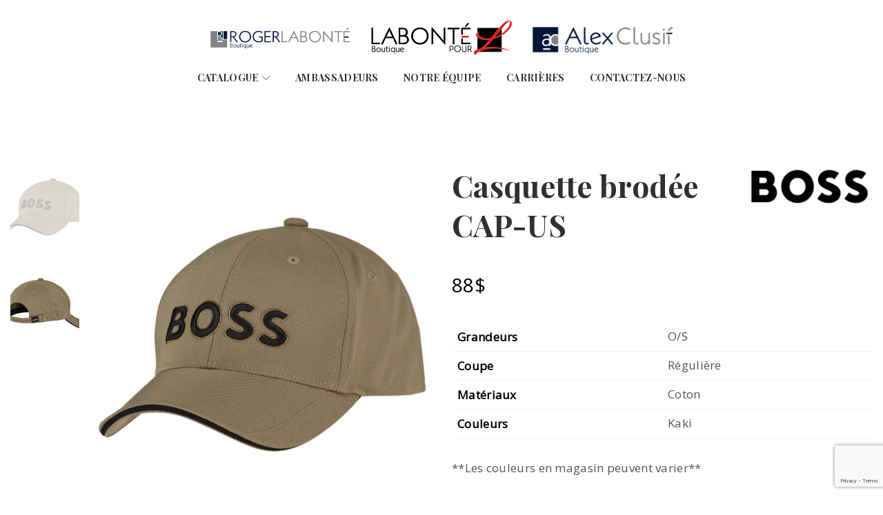

--- FILE ---
content_type: text/html; charset=UTF-8
request_url: https://boutiquerogerlabonte.com/produit/casquette-brodee-cap-us/
body_size: 20980
content:
<!DOCTYPE html>
<html lang="fr-CA" prefix="og: https://ogp.me/ns#">
<head>
<meta charset="UTF-8">
<meta name="viewport" content="width=device-width, initial-scale=1">
<link rel="profile" href="//gmpg.org/xfn/11">
<link rel="pingback" href="https://boutiquerogerlabonte.com/xmlrpc.php">
				<script>document.documentElement.className = document.documentElement.className + ' yes-js js_active js'</script>
				<style>img:is([sizes="auto" i], [sizes^="auto," i]) { contain-intrinsic-size: 3000px 1500px }</style>
	
<!-- Search Engine Optimization by Rank Math - https://rankmath.com/ -->
<title>Casquette brodée CAP-US - Boutique Roger Labonté, Alexclusif et Labonté pour L</title>
<meta name="description" content="**Les couleurs en magasin peuvent varier** &nbsp; *Veuillez vérifier la disponibilité du produit en magasin"/>
<meta name="robots" content="index, follow, max-snippet:-1, max-video-preview:-1, max-image-preview:large"/>
<link rel="canonical" href="https://boutiquerogerlabonte.com/produit/casquette-brodee-cap-us/" />
<meta property="og:locale" content="fr_CA" />
<meta property="og:type" content="product" />
<meta property="og:title" content="Casquette brodée CAP-US - Boutique Roger Labonté, Alexclusif et Labonté pour L" />
<meta property="og:description" content="**Les couleurs en magasin peuvent varier** &nbsp; *Veuillez vérifier la disponibilité du produit en magasin" />
<meta property="og:url" content="https://boutiquerogerlabonte.com/produit/casquette-brodee-cap-us/" />
<meta property="og:site_name" content="Boutique Roger Labonté, Alexclusif et Labonté pour L" />
<meta property="og:updated_time" content="2024-05-09T15:33:38-05:00" />
<meta property="og:image" content="https://boutiquerogerlabonte.com/wp-content/uploads/2024/05/A47925-50496291-Front.jpeg" />
<meta property="og:image:secure_url" content="https://boutiquerogerlabonte.com/wp-content/uploads/2024/05/A47925-50496291-Front.jpeg" />
<meta property="og:image:width" content="1000" />
<meta property="og:image:height" content="1000" />
<meta property="og:image:alt" content="Casquette brodée CAP-US" />
<meta property="og:image:type" content="image/jpeg" />
<meta property="product:price:amount" content="88" />
<meta property="product:price:currency" content="CAD" />
<meta property="product:availability" content="instock" />
<meta name="twitter:card" content="summary_large_image" />
<meta name="twitter:title" content="Casquette brodée CAP-US - Boutique Roger Labonté, Alexclusif et Labonté pour L" />
<meta name="twitter:description" content="**Les couleurs en magasin peuvent varier** &nbsp; *Veuillez vérifier la disponibilité du produit en magasin" />
<meta name="twitter:image" content="https://boutiquerogerlabonte.com/wp-content/uploads/2024/05/A47925-50496291-Front.jpeg" />
<meta name="twitter:label1" content="Price" />
<meta name="twitter:data1" content="88.00&#036;" />
<meta name="twitter:label2" content="Availability" />
<meta name="twitter:data2" content="In stock" />
<script type="application/ld+json" class="rank-math-schema">{"@context":"https://schema.org","@graph":[{"@type":["ClothingStore","Organization"],"@id":"https://boutiquerogerlabonte.com/#organization","name":"Boutique Roger Labont\u00e9 &amp; Alexclusif","url":"https://boutiquerogerlabonte.com","logo":{"@type":"ImageObject","@id":"https://boutiquerogerlabonte.com/#logo","url":"https://boutiquerogerlabonte.com/wp-content/uploads/2021/03/RL_logo.png","contentUrl":"https://boutiquerogerlabonte.com/wp-content/uploads/2021/03/RL_logo.png","caption":"Boutique Roger Labont\u00e9 &amp; Alexclusif","inLanguage":"fr-CA","width":"668","height":"104"},"openingHours":["Monday,Tuesday,Wednesday,Thursday,Friday,Saturday,Sunday 09:00-17:00"],"image":{"@id":"https://boutiquerogerlabonte.com/#logo"}},{"@type":"WebSite","@id":"https://boutiquerogerlabonte.com/#website","url":"https://boutiquerogerlabonte.com","name":"Boutique Roger Labont\u00e9 &amp; Alexclusif","publisher":{"@id":"https://boutiquerogerlabonte.com/#organization"},"inLanguage":"fr-CA"},{"@type":"ImageObject","@id":"https://boutiquerogerlabonte.com/wp-content/uploads/2024/05/A47925-50496291-Front.jpeg","url":"https://boutiquerogerlabonte.com/wp-content/uploads/2024/05/A47925-50496291-Front.jpeg","width":"1000","height":"1000","inLanguage":"fr-CA"},{"@type":"ItemPage","@id":"https://boutiquerogerlabonte.com/produit/casquette-brodee-cap-us/#webpage","url":"https://boutiquerogerlabonte.com/produit/casquette-brodee-cap-us/","name":"Casquette brod\u00e9e CAP-US - Boutique Roger Labont\u00e9, Alexclusif et Labont\u00e9 pour L","datePublished":"2024-05-09T15:31:59-05:00","dateModified":"2024-05-09T15:33:38-05:00","isPartOf":{"@id":"https://boutiquerogerlabonte.com/#website"},"primaryImageOfPage":{"@id":"https://boutiquerogerlabonte.com/wp-content/uploads/2024/05/A47925-50496291-Front.jpeg"},"inLanguage":"fr-CA"},{"@type":"Product","name":"Casquette brod\u00e9e CAP-US - Boutique Roger Labont\u00e9, Alexclusif et Labont\u00e9 pour L","description":"**Les couleurs en magasin peuvent varier** &nbsp; *Veuillez v\u00e9rifier la disponibilit\u00e9 du produit en magasin","sku":"A47925","category":"Roger Labont\u00e9 / AlexClusif","mainEntityOfPage":{"@id":"https://boutiquerogerlabonte.com/produit/casquette-brodee-cap-us/#webpage"},"image":[{"@type":"ImageObject","url":"https://boutiquerogerlabonte.com/wp-content/uploads/2024/05/A47925-50496291-Front.jpeg","height":"1000","width":"1000"},{"@type":"ImageObject","url":"https://boutiquerogerlabonte.com/wp-content/uploads/2024/05/A47925-50496291-Back.jpeg","height":"1000","width":"1000"}],"offers":{"@type":"Offer","price":"88.00","priceCurrency":"CAD","priceValidUntil":"2027-12-31","availability":"https://schema.org/InStock","itemCondition":"NewCondition","url":"https://boutiquerogerlabonte.com/produit/casquette-brodee-cap-us/","seller":{"@type":"Organization","@id":"https://boutiquerogerlabonte.com/","name":"Boutique Roger Labont\u00e9 &amp; Alexclusif","url":"https://boutiquerogerlabonte.com","logo":"https://boutiquerogerlabonte.com/wp-content/uploads/2021/03/RL_logo.png"}},"additionalProperty":[{"@type":"PropertyValue","name":"pa_grandeurs","value":"O/S"},{"@type":"PropertyValue","name":"pa_couleurs","value":"Kaki"}],"@id":"https://boutiquerogerlabonte.com/produit/casquette-brodee-cap-us/#richSnippet"}]}</script>
<!-- /Rank Math WordPress SEO plugin -->

<link rel='dns-prefetch' href='//fonts.googleapis.com' />
<link rel='preconnect' href='https://fonts.gstatic.com' crossorigin />
<link rel="alternate" type="application/rss+xml" title="Boutique Roger Labonté, Alexclusif et Labonté pour L &raquo; Flux" href="https://boutiquerogerlabonte.com/feed/" />
<script type="text/javascript">
/* <![CDATA[ */
window._wpemojiSettings = {"baseUrl":"https:\/\/s.w.org\/images\/core\/emoji\/16.0.1\/72x72\/","ext":".png","svgUrl":"https:\/\/s.w.org\/images\/core\/emoji\/16.0.1\/svg\/","svgExt":".svg","source":{"concatemoji":"https:\/\/boutiquerogerlabonte.com\/wp-includes\/js\/wp-emoji-release.min.js"}};
/*! This file is auto-generated */
!function(s,n){var o,i,e;function c(e){try{var t={supportTests:e,timestamp:(new Date).valueOf()};sessionStorage.setItem(o,JSON.stringify(t))}catch(e){}}function p(e,t,n){e.clearRect(0,0,e.canvas.width,e.canvas.height),e.fillText(t,0,0);var t=new Uint32Array(e.getImageData(0,0,e.canvas.width,e.canvas.height).data),a=(e.clearRect(0,0,e.canvas.width,e.canvas.height),e.fillText(n,0,0),new Uint32Array(e.getImageData(0,0,e.canvas.width,e.canvas.height).data));return t.every(function(e,t){return e===a[t]})}function u(e,t){e.clearRect(0,0,e.canvas.width,e.canvas.height),e.fillText(t,0,0);for(var n=e.getImageData(16,16,1,1),a=0;a<n.data.length;a++)if(0!==n.data[a])return!1;return!0}function f(e,t,n,a){switch(t){case"flag":return n(e,"\ud83c\udff3\ufe0f\u200d\u26a7\ufe0f","\ud83c\udff3\ufe0f\u200b\u26a7\ufe0f")?!1:!n(e,"\ud83c\udde8\ud83c\uddf6","\ud83c\udde8\u200b\ud83c\uddf6")&&!n(e,"\ud83c\udff4\udb40\udc67\udb40\udc62\udb40\udc65\udb40\udc6e\udb40\udc67\udb40\udc7f","\ud83c\udff4\u200b\udb40\udc67\u200b\udb40\udc62\u200b\udb40\udc65\u200b\udb40\udc6e\u200b\udb40\udc67\u200b\udb40\udc7f");case"emoji":return!a(e,"\ud83e\udedf")}return!1}function g(e,t,n,a){var r="undefined"!=typeof WorkerGlobalScope&&self instanceof WorkerGlobalScope?new OffscreenCanvas(300,150):s.createElement("canvas"),o=r.getContext("2d",{willReadFrequently:!0}),i=(o.textBaseline="top",o.font="600 32px Arial",{});return e.forEach(function(e){i[e]=t(o,e,n,a)}),i}function t(e){var t=s.createElement("script");t.src=e,t.defer=!0,s.head.appendChild(t)}"undefined"!=typeof Promise&&(o="wpEmojiSettingsSupports",i=["flag","emoji"],n.supports={everything:!0,everythingExceptFlag:!0},e=new Promise(function(e){s.addEventListener("DOMContentLoaded",e,{once:!0})}),new Promise(function(t){var n=function(){try{var e=JSON.parse(sessionStorage.getItem(o));if("object"==typeof e&&"number"==typeof e.timestamp&&(new Date).valueOf()<e.timestamp+604800&&"object"==typeof e.supportTests)return e.supportTests}catch(e){}return null}();if(!n){if("undefined"!=typeof Worker&&"undefined"!=typeof OffscreenCanvas&&"undefined"!=typeof URL&&URL.createObjectURL&&"undefined"!=typeof Blob)try{var e="postMessage("+g.toString()+"("+[JSON.stringify(i),f.toString(),p.toString(),u.toString()].join(",")+"));",a=new Blob([e],{type:"text/javascript"}),r=new Worker(URL.createObjectURL(a),{name:"wpTestEmojiSupports"});return void(r.onmessage=function(e){c(n=e.data),r.terminate(),t(n)})}catch(e){}c(n=g(i,f,p,u))}t(n)}).then(function(e){for(var t in e)n.supports[t]=e[t],n.supports.everything=n.supports.everything&&n.supports[t],"flag"!==t&&(n.supports.everythingExceptFlag=n.supports.everythingExceptFlag&&n.supports[t]);n.supports.everythingExceptFlag=n.supports.everythingExceptFlag&&!n.supports.flag,n.DOMReady=!1,n.readyCallback=function(){n.DOMReady=!0}}).then(function(){return e}).then(function(){var e;n.supports.everything||(n.readyCallback(),(e=n.source||{}).concatemoji?t(e.concatemoji):e.wpemoji&&e.twemoji&&(t(e.twemoji),t(e.wpemoji)))}))}((window,document),window._wpemojiSettings);
/* ]]> */
</script>
<style id='wp-emoji-styles-inline-css' type='text/css'>

	img.wp-smiley, img.emoji {
		display: inline !important;
		border: none !important;
		box-shadow: none !important;
		height: 1em !important;
		width: 1em !important;
		margin: 0 0.07em !important;
		vertical-align: -0.1em !important;
		background: none !important;
		padding: 0 !important;
	}
</style>
<link rel='stylesheet' id='wp-block-library-css' href='https://boutiquerogerlabonte.com/wp-includes/css/dist/block-library/style.min.css' type='text/css' media='all' />
<style id='classic-theme-styles-inline-css' type='text/css'>
/*! This file is auto-generated */
.wp-block-button__link{color:#fff;background-color:#32373c;border-radius:9999px;box-shadow:none;text-decoration:none;padding:calc(.667em + 2px) calc(1.333em + 2px);font-size:1.125em}.wp-block-file__button{background:#32373c;color:#fff;text-decoration:none}
</style>
<link rel='stylesheet' id='ion.range-slider-css' href='https://boutiquerogerlabonte.com/wp-content/plugins/yith-woocommerce-ajax-product-filter-premium/assets/css/ion.range-slider.css' type='text/css' media='all' />
<link rel='stylesheet' id='yith-wcan-shortcodes-css' href='https://boutiquerogerlabonte.com/wp-content/plugins/yith-woocommerce-ajax-product-filter-premium/assets/css/shortcodes.css' type='text/css' media='all' />
<style id='yith-wcan-shortcodes-inline-css' type='text/css'>
:root{
	--yith-wcan-filters_colors_titles: #333333;
	--yith-wcan-filters_colors_background: #FFFFFF;
	--yith-wcan-filters_colors_accent: #A7144C;
	--yith-wcan-filters_colors_accent_r: 167;
	--yith-wcan-filters_colors_accent_g: 20;
	--yith-wcan-filters_colors_accent_b: 76;
	--yith-wcan-color_swatches_border_radius: 100%;
	--yith-wcan-color_swatches_size: 30px;
	--yith-wcan-labels_style_background: #FFFFFF;
	--yith-wcan-labels_style_background_hover: #A7144C;
	--yith-wcan-labels_style_background_active: #A7144C;
	--yith-wcan-labels_style_text: #434343;
	--yith-wcan-labels_style_text_hover: #FFFFFF;
	--yith-wcan-labels_style_text_active: #FFFFFF;
	--yith-wcan-anchors_style_text: #434343;
	--yith-wcan-anchors_style_text_hover: #A7144C;
	--yith-wcan-anchors_style_text_active: #A7144C;
}
</style>
<link rel='stylesheet' id='jquery-selectBox-css' href='https://boutiquerogerlabonte.com/wp-content/plugins/yith-woocommerce-wishlist/assets/css/jquery.selectBox.css' type='text/css' media='all' />
<link rel='stylesheet' id='woocommerce_prettyPhoto_css-css' href='//boutiquerogerlabonte.com/wp-content/plugins/woocommerce/assets/css/prettyPhoto.css' type='text/css' media='all' />
<link rel='stylesheet' id='yith-wcwl-main-css' href='https://boutiquerogerlabonte.com/wp-content/plugins/yith-woocommerce-wishlist/assets/css/style.css' type='text/css' media='all' />
<style id='yith-wcwl-main-inline-css' type='text/css'>
 :root { --color-add-to-wishlist-background: #333333; --color-add-to-wishlist-text: #FFFFFF; --color-add-to-wishlist-border: #333333; --color-add-to-wishlist-background-hover: #333333; --color-add-to-wishlist-text-hover: #FFFFFF; --color-add-to-wishlist-border-hover: #333333; --rounded-corners-radius: 16px; --color-add-to-cart-background: #333333; --color-add-to-cart-text: #FFFFFF; --color-add-to-cart-border: #333333; --color-add-to-cart-background-hover: #4F4F4F; --color-add-to-cart-text-hover: #FFFFFF; --color-add-to-cart-border-hover: #4F4F4F; --add-to-cart-rounded-corners-radius: 16px; --color-button-style-1-background: #333333; --color-button-style-1-text: #FFFFFF; --color-button-style-1-border: #333333; --color-button-style-1-background-hover: #4F4F4F; --color-button-style-1-text-hover: #FFFFFF; --color-button-style-1-border-hover: #4F4F4F; --color-button-style-2-background: #333333; --color-button-style-2-text: #FFFFFF; --color-button-style-2-border: #333333; --color-button-style-2-background-hover: #4F4F4F; --color-button-style-2-text-hover: #FFFFFF; --color-button-style-2-border-hover: #4F4F4F; --color-wishlist-table-background: #FFFFFF; --color-wishlist-table-text: #6d6c6c; --color-wishlist-table-border: #FFFFFF; --color-headers-background: #F4F4F4; --color-share-button-color: #FFFFFF; --color-share-button-color-hover: #FFFFFF; --color-fb-button-background: #39599E; --color-fb-button-background-hover: #595A5A; --color-tw-button-background: #45AFE2; --color-tw-button-background-hover: #595A5A; --color-pr-button-background: #AB2E31; --color-pr-button-background-hover: #595A5A; --color-em-button-background: #FBB102; --color-em-button-background-hover: #595A5A; --color-wa-button-background: #00A901; --color-wa-button-background-hover: #595A5A; --feedback-duration: 3s } 
 :root { --color-add-to-wishlist-background: #333333; --color-add-to-wishlist-text: #FFFFFF; --color-add-to-wishlist-border: #333333; --color-add-to-wishlist-background-hover: #333333; --color-add-to-wishlist-text-hover: #FFFFFF; --color-add-to-wishlist-border-hover: #333333; --rounded-corners-radius: 16px; --color-add-to-cart-background: #333333; --color-add-to-cart-text: #FFFFFF; --color-add-to-cart-border: #333333; --color-add-to-cart-background-hover: #4F4F4F; --color-add-to-cart-text-hover: #FFFFFF; --color-add-to-cart-border-hover: #4F4F4F; --add-to-cart-rounded-corners-radius: 16px; --color-button-style-1-background: #333333; --color-button-style-1-text: #FFFFFF; --color-button-style-1-border: #333333; --color-button-style-1-background-hover: #4F4F4F; --color-button-style-1-text-hover: #FFFFFF; --color-button-style-1-border-hover: #4F4F4F; --color-button-style-2-background: #333333; --color-button-style-2-text: #FFFFFF; --color-button-style-2-border: #333333; --color-button-style-2-background-hover: #4F4F4F; --color-button-style-2-text-hover: #FFFFFF; --color-button-style-2-border-hover: #4F4F4F; --color-wishlist-table-background: #FFFFFF; --color-wishlist-table-text: #6d6c6c; --color-wishlist-table-border: #FFFFFF; --color-headers-background: #F4F4F4; --color-share-button-color: #FFFFFF; --color-share-button-color-hover: #FFFFFF; --color-fb-button-background: #39599E; --color-fb-button-background-hover: #595A5A; --color-tw-button-background: #45AFE2; --color-tw-button-background-hover: #595A5A; --color-pr-button-background: #AB2E31; --color-pr-button-background-hover: #595A5A; --color-em-button-background: #FBB102; --color-em-button-background-hover: #595A5A; --color-wa-button-background: #00A901; --color-wa-button-background-hover: #595A5A; --feedback-duration: 3s } 
</style>
<style id='global-styles-inline-css' type='text/css'>
:root{--wp--preset--aspect-ratio--square: 1;--wp--preset--aspect-ratio--4-3: 4/3;--wp--preset--aspect-ratio--3-4: 3/4;--wp--preset--aspect-ratio--3-2: 3/2;--wp--preset--aspect-ratio--2-3: 2/3;--wp--preset--aspect-ratio--16-9: 16/9;--wp--preset--aspect-ratio--9-16: 9/16;--wp--preset--color--black: #000000;--wp--preset--color--cyan-bluish-gray: #abb8c3;--wp--preset--color--white: #ffffff;--wp--preset--color--pale-pink: #f78da7;--wp--preset--color--vivid-red: #cf2e2e;--wp--preset--color--luminous-vivid-orange: #ff6900;--wp--preset--color--luminous-vivid-amber: #fcb900;--wp--preset--color--light-green-cyan: #7bdcb5;--wp--preset--color--vivid-green-cyan: #00d084;--wp--preset--color--pale-cyan-blue: #8ed1fc;--wp--preset--color--vivid-cyan-blue: #0693e3;--wp--preset--color--vivid-purple: #9b51e0;--wp--preset--gradient--vivid-cyan-blue-to-vivid-purple: linear-gradient(135deg,rgba(6,147,227,1) 0%,rgb(155,81,224) 100%);--wp--preset--gradient--light-green-cyan-to-vivid-green-cyan: linear-gradient(135deg,rgb(122,220,180) 0%,rgb(0,208,130) 100%);--wp--preset--gradient--luminous-vivid-amber-to-luminous-vivid-orange: linear-gradient(135deg,rgba(252,185,0,1) 0%,rgba(255,105,0,1) 100%);--wp--preset--gradient--luminous-vivid-orange-to-vivid-red: linear-gradient(135deg,rgba(255,105,0,1) 0%,rgb(207,46,46) 100%);--wp--preset--gradient--very-light-gray-to-cyan-bluish-gray: linear-gradient(135deg,rgb(238,238,238) 0%,rgb(169,184,195) 100%);--wp--preset--gradient--cool-to-warm-spectrum: linear-gradient(135deg,rgb(74,234,220) 0%,rgb(151,120,209) 20%,rgb(207,42,186) 40%,rgb(238,44,130) 60%,rgb(251,105,98) 80%,rgb(254,248,76) 100%);--wp--preset--gradient--blush-light-purple: linear-gradient(135deg,rgb(255,206,236) 0%,rgb(152,150,240) 100%);--wp--preset--gradient--blush-bordeaux: linear-gradient(135deg,rgb(254,205,165) 0%,rgb(254,45,45) 50%,rgb(107,0,62) 100%);--wp--preset--gradient--luminous-dusk: linear-gradient(135deg,rgb(255,203,112) 0%,rgb(199,81,192) 50%,rgb(65,88,208) 100%);--wp--preset--gradient--pale-ocean: linear-gradient(135deg,rgb(255,245,203) 0%,rgb(182,227,212) 50%,rgb(51,167,181) 100%);--wp--preset--gradient--electric-grass: linear-gradient(135deg,rgb(202,248,128) 0%,rgb(113,206,126) 100%);--wp--preset--gradient--midnight: linear-gradient(135deg,rgb(2,3,129) 0%,rgb(40,116,252) 100%);--wp--preset--font-size--small: 13px;--wp--preset--font-size--medium: 20px;--wp--preset--font-size--large: 36px;--wp--preset--font-size--x-large: 42px;--wp--preset--spacing--20: 0.44rem;--wp--preset--spacing--30: 0.67rem;--wp--preset--spacing--40: 1rem;--wp--preset--spacing--50: 1.5rem;--wp--preset--spacing--60: 2.25rem;--wp--preset--spacing--70: 3.38rem;--wp--preset--spacing--80: 5.06rem;--wp--preset--shadow--natural: 6px 6px 9px rgba(0, 0, 0, 0.2);--wp--preset--shadow--deep: 12px 12px 50px rgba(0, 0, 0, 0.4);--wp--preset--shadow--sharp: 6px 6px 0px rgba(0, 0, 0, 0.2);--wp--preset--shadow--outlined: 6px 6px 0px -3px rgba(255, 255, 255, 1), 6px 6px rgba(0, 0, 0, 1);--wp--preset--shadow--crisp: 6px 6px 0px rgba(0, 0, 0, 1);}:where(.is-layout-flex){gap: 0.5em;}:where(.is-layout-grid){gap: 0.5em;}body .is-layout-flex{display: flex;}.is-layout-flex{flex-wrap: wrap;align-items: center;}.is-layout-flex > :is(*, div){margin: 0;}body .is-layout-grid{display: grid;}.is-layout-grid > :is(*, div){margin: 0;}:where(.wp-block-columns.is-layout-flex){gap: 2em;}:where(.wp-block-columns.is-layout-grid){gap: 2em;}:where(.wp-block-post-template.is-layout-flex){gap: 1.25em;}:where(.wp-block-post-template.is-layout-grid){gap: 1.25em;}.has-black-color{color: var(--wp--preset--color--black) !important;}.has-cyan-bluish-gray-color{color: var(--wp--preset--color--cyan-bluish-gray) !important;}.has-white-color{color: var(--wp--preset--color--white) !important;}.has-pale-pink-color{color: var(--wp--preset--color--pale-pink) !important;}.has-vivid-red-color{color: var(--wp--preset--color--vivid-red) !important;}.has-luminous-vivid-orange-color{color: var(--wp--preset--color--luminous-vivid-orange) !important;}.has-luminous-vivid-amber-color{color: var(--wp--preset--color--luminous-vivid-amber) !important;}.has-light-green-cyan-color{color: var(--wp--preset--color--light-green-cyan) !important;}.has-vivid-green-cyan-color{color: var(--wp--preset--color--vivid-green-cyan) !important;}.has-pale-cyan-blue-color{color: var(--wp--preset--color--pale-cyan-blue) !important;}.has-vivid-cyan-blue-color{color: var(--wp--preset--color--vivid-cyan-blue) !important;}.has-vivid-purple-color{color: var(--wp--preset--color--vivid-purple) !important;}.has-black-background-color{background-color: var(--wp--preset--color--black) !important;}.has-cyan-bluish-gray-background-color{background-color: var(--wp--preset--color--cyan-bluish-gray) !important;}.has-white-background-color{background-color: var(--wp--preset--color--white) !important;}.has-pale-pink-background-color{background-color: var(--wp--preset--color--pale-pink) !important;}.has-vivid-red-background-color{background-color: var(--wp--preset--color--vivid-red) !important;}.has-luminous-vivid-orange-background-color{background-color: var(--wp--preset--color--luminous-vivid-orange) !important;}.has-luminous-vivid-amber-background-color{background-color: var(--wp--preset--color--luminous-vivid-amber) !important;}.has-light-green-cyan-background-color{background-color: var(--wp--preset--color--light-green-cyan) !important;}.has-vivid-green-cyan-background-color{background-color: var(--wp--preset--color--vivid-green-cyan) !important;}.has-pale-cyan-blue-background-color{background-color: var(--wp--preset--color--pale-cyan-blue) !important;}.has-vivid-cyan-blue-background-color{background-color: var(--wp--preset--color--vivid-cyan-blue) !important;}.has-vivid-purple-background-color{background-color: var(--wp--preset--color--vivid-purple) !important;}.has-black-border-color{border-color: var(--wp--preset--color--black) !important;}.has-cyan-bluish-gray-border-color{border-color: var(--wp--preset--color--cyan-bluish-gray) !important;}.has-white-border-color{border-color: var(--wp--preset--color--white) !important;}.has-pale-pink-border-color{border-color: var(--wp--preset--color--pale-pink) !important;}.has-vivid-red-border-color{border-color: var(--wp--preset--color--vivid-red) !important;}.has-luminous-vivid-orange-border-color{border-color: var(--wp--preset--color--luminous-vivid-orange) !important;}.has-luminous-vivid-amber-border-color{border-color: var(--wp--preset--color--luminous-vivid-amber) !important;}.has-light-green-cyan-border-color{border-color: var(--wp--preset--color--light-green-cyan) !important;}.has-vivid-green-cyan-border-color{border-color: var(--wp--preset--color--vivid-green-cyan) !important;}.has-pale-cyan-blue-border-color{border-color: var(--wp--preset--color--pale-cyan-blue) !important;}.has-vivid-cyan-blue-border-color{border-color: var(--wp--preset--color--vivid-cyan-blue) !important;}.has-vivid-purple-border-color{border-color: var(--wp--preset--color--vivid-purple) !important;}.has-vivid-cyan-blue-to-vivid-purple-gradient-background{background: var(--wp--preset--gradient--vivid-cyan-blue-to-vivid-purple) !important;}.has-light-green-cyan-to-vivid-green-cyan-gradient-background{background: var(--wp--preset--gradient--light-green-cyan-to-vivid-green-cyan) !important;}.has-luminous-vivid-amber-to-luminous-vivid-orange-gradient-background{background: var(--wp--preset--gradient--luminous-vivid-amber-to-luminous-vivid-orange) !important;}.has-luminous-vivid-orange-to-vivid-red-gradient-background{background: var(--wp--preset--gradient--luminous-vivid-orange-to-vivid-red) !important;}.has-very-light-gray-to-cyan-bluish-gray-gradient-background{background: var(--wp--preset--gradient--very-light-gray-to-cyan-bluish-gray) !important;}.has-cool-to-warm-spectrum-gradient-background{background: var(--wp--preset--gradient--cool-to-warm-spectrum) !important;}.has-blush-light-purple-gradient-background{background: var(--wp--preset--gradient--blush-light-purple) !important;}.has-blush-bordeaux-gradient-background{background: var(--wp--preset--gradient--blush-bordeaux) !important;}.has-luminous-dusk-gradient-background{background: var(--wp--preset--gradient--luminous-dusk) !important;}.has-pale-ocean-gradient-background{background: var(--wp--preset--gradient--pale-ocean) !important;}.has-electric-grass-gradient-background{background: var(--wp--preset--gradient--electric-grass) !important;}.has-midnight-gradient-background{background: var(--wp--preset--gradient--midnight) !important;}.has-small-font-size{font-size: var(--wp--preset--font-size--small) !important;}.has-medium-font-size{font-size: var(--wp--preset--font-size--medium) !important;}.has-large-font-size{font-size: var(--wp--preset--font-size--large) !important;}.has-x-large-font-size{font-size: var(--wp--preset--font-size--x-large) !important;}
:where(.wp-block-post-template.is-layout-flex){gap: 1.25em;}:where(.wp-block-post-template.is-layout-grid){gap: 1.25em;}
:where(.wp-block-columns.is-layout-flex){gap: 2em;}:where(.wp-block-columns.is-layout-grid){gap: 2em;}
:root :where(.wp-block-pullquote){font-size: 1.5em;line-height: 1.6;}
</style>
<link rel='stylesheet' id='contact-form-7-css' href='https://boutiquerogerlabonte.com/wp-content/plugins/contact-form-7/includes/css/styles.css' type='text/css' media='all' />
<link rel='stylesheet' id='woocommerce-layout-css' href='https://boutiquerogerlabonte.com/wp-content/plugins/woocommerce/assets/css/woocommerce-layout.css' type='text/css' media='all' />
<link rel='stylesheet' id='woocommerce-smallscreen-css' href='https://boutiquerogerlabonte.com/wp-content/plugins/woocommerce/assets/css/woocommerce-smallscreen.css' type='text/css' media='only screen and (max-width: 768px)' />
<link rel='stylesheet' id='woocommerce-general-css' href='https://boutiquerogerlabonte.com/wp-content/plugins/woocommerce/assets/css/woocommerce.css' type='text/css' media='all' />
<style id='woocommerce-inline-inline-css' type='text/css'>
.woocommerce form .form-row .required { visibility: visible; }
</style>
<link rel='stylesheet' id='ywctm-frontend-css' href='https://boutiquerogerlabonte.com/wp-content/plugins/yith-woocommerce-catalog-mode-premium/assets/css/frontend.min.css' type='text/css' media='all' />
<style id='ywctm-frontend-inline-css' type='text/css'>
form.cart button.single_add_to_cart_button, form.cart .quantity, .widget.woocommerce.widget_shopping_cart{display: none !important}
</style>
<link rel='stylesheet' id='ywctm-inquiry-form-css' href='https://boutiquerogerlabonte.com/wp-content/plugins/yith-woocommerce-catalog-mode-premium/assets/css/inquiry-form.min.css' type='text/css' media='all' />
<link rel='stylesheet' id='ywctm-button-label-css' href='https://boutiquerogerlabonte.com/wp-content/plugins/yith-woocommerce-catalog-mode-premium/assets/css/button-label.min.css' type='text/css' media='all' />
<style id='ywctm-button-label-inline-css' type='text/css'>
.ywctm-button-2210 .ywctm-custom-button {color:#4b4b4b;background-color:#f9f5f2;border-style:solid;border-color:#e3bdaf;border-radius:5px 5px 5px 5px;border-width:1px 1px 1px 1px;margin:0 0 0 0;padding:20px 20px 30px 20px;max-width:max-content;}.ywctm-button-2210 .ywctm-custom-button:hover {color:#4b4b4b;background-color:#f9f5f2;border-color:#e3bdaf;}.ywctm-button-2209 .ywctm-custom-button {color:#247390;background-color:#ffffff;border-style:solid;border-color:#247390;border-radius:50px 50px 50px 50px;border-width:1px 1px 1px 1px;margin:0 0 0 0;padding:5px 10px 5px 10px;max-width:150px;}.ywctm-button-2209 .ywctm-custom-button:hover {color:#ffffff;background-color:#247390;border-color:#247390;}.ywctm-button-2208 .ywctm-custom-button {color:#ffffff;background-color:#36809a;border-style:solid;border-color:#36809a;border-radius:50px 50px 50px 50px;border-width:1px 1px 1px 1px;margin:0 0 0 0;padding:5px 10px 5px 10px;max-width:200px;}.ywctm-button-2208 .ywctm-custom-button:hover {color:#ffffff;background-color:#215d72;border-color:#215d72;}.ywctm-button-2207 .ywctm-custom-button {color:#ffffff;background-color:#e09004;border-style:solid;border-color:#e09004;border-radius:50px 50px 50px 50px;border-width:1px 1px 1px 1px;margin:0 0 0 0;padding:5px 10px 5px 10px;max-width:200px;}.ywctm-button-2207 .ywctm-custom-button:hover {color:#ffffff;background-color:#b97600;border-color:#b97600;}.ywctm-button-1868 .ywctm-custom-button {color:#000000;background-color:rgba(255,255,255,0);border-style:solid;border-color:rgba(255,255,255,0);border-radius:0 0 0 0;border-width:1px 1px 1px 1px;margin:0 0 0 0;padding:0 0 0 0;max-width:max-content;}.ywctm-button-1868 .ywctm-custom-button:hover {color:#000000;background-color:rgba(255,255,255,0);border-color:rgba(255,255,255,0);}.ywctm-button-1444 .ywctm-custom-button {color:#000000;background-color:rgba(255,255,255,0);border-style:solid;border-color:rgba(255,255,255,0);border-radius:0 0 0 0;border-width:1px 1px 1px 1px;margin:0 0 0 0;padding:0 0 0 0;max-width:max-content;}.ywctm-button-1444 .ywctm-custom-button:hover {color:#000000;background-color:rgba(255,255,255,0);border-color:rgba(255,255,255,0);}
</style>
<link rel='stylesheet' id='brands-styles-css' href='https://boutiquerogerlabonte.com/wp-content/plugins/woocommerce/assets/css/brands.css' type='text/css' media='all' />
<link rel='stylesheet' id='select2-css' href='https://boutiquerogerlabonte.com/wp-content/plugins/woocommerce/assets/css/select2.css' type='text/css' media='all' />
<link rel='stylesheet' id='s7upf-google-fonts-css' href='//fonts.googleapis.com/css?family=Playfair+Display%3A300%2C400%2C500%2C600%2C700%7CDancing+Script%3A300%2C400%2C500%2C600%2C700%7CPoppins%3A100%2C300%2C400%2C500%2C700%2C900&#038;ver=6.8.3' type='text/css' media='all' />
<link rel='stylesheet' id='bootstrap-css' href='https://boutiquerogerlabonte.com/wp-content/themes/lotusgreen/assets/css/lib/bootstrap.min.css' type='text/css' media='all' />
<link rel='stylesheet' id='font-awesome-all-css' href='https://boutiquerogerlabonte.com/wp-content/themes/lotusgreen/assets/css/lib/font-awesome/css/all.min.css' type='text/css' media='all' />
<link rel='stylesheet' id='linearicons-css' href='https://boutiquerogerlabonte.com/wp-content/themes/lotusgreen/assets/css/lib/linearicons.min.css' type='text/css' media='all' />
<link rel='stylesheet' id='lineawesome-css' href='https://boutiquerogerlabonte.com/wp-content/themes/lotusgreen/assets/css/lib/line-awesome.min.css' type='text/css' media='all' />
<link rel='stylesheet' id='bootstrap-theme-css' href='https://boutiquerogerlabonte.com/wp-content/themes/lotusgreen/assets/css/lib/bootstrap-theme.min.css' type='text/css' media='all' />
<link rel='stylesheet' id='jquery-fancybox-css' href='https://boutiquerogerlabonte.com/wp-content/themes/lotusgreen/assets/css/lib/jquery.fancybox.min.css' type='text/css' media='all' />
<link rel='stylesheet' id='jquery-ui-css' href='https://boutiquerogerlabonte.com/wp-content/themes/lotusgreen/assets/css/lib/jquery-ui.min.css' type='text/css' media='all' />
<link rel='stylesheet' id='owl-carousel-css' href='https://boutiquerogerlabonte.com/wp-content/themes/lotusgreen/assets/css/lib/owl.carousel.min.css' type='text/css' media='all' />
<link rel='stylesheet' id='owl-theme-css' href='https://boutiquerogerlabonte.com/wp-content/themes/lotusgreen/assets/css/lib/owl.theme.min.css' type='text/css' media='all' />
<link rel='stylesheet' id='animations-css-css' href='https://boutiquerogerlabonte.com/wp-content/themes/lotusgreen/assets/css/lib/animations.min.css' type='text/css' media='all' />
<link rel='stylesheet' id='slick-css' href='https://boutiquerogerlabonte.com/wp-content/themes/lotusgreen/assets/css/lib/slick.css' type='text/css' media='all' />
<link rel='stylesheet' id='jquery-mCustomScrollbar-css' href='https://boutiquerogerlabonte.com/wp-content/themes/lotusgreen/assets/css/lib/jquery.mCustomScrollbar.min.css' type='text/css' media='all' />
<link rel='stylesheet' id='s7upf-color-css' href='https://boutiquerogerlabonte.com/wp-content/themes/lotusgreen/assets/css/lib/color.css' type='text/css' media='all' />
<link rel='stylesheet' id='s7upf-theme-css' href='https://boutiquerogerlabonte.com/wp-content/themes/lotusgreen/assets/css/lib/theme.css' type='text/css' media='all' />
<link rel='stylesheet' id='s7upf-theme-style-css' href='https://boutiquerogerlabonte.com/wp-content/themes/lotusgreen/assets/css/custom-style.css' type='text/css' media='all' />
<style id='s7upf-theme-style-inline-css' type='text/css'>
.slick-slider-post .post-info .cate a,.link-button5,.product-extra-link .addcart-link.cart-icon2:hover,.item-product-grid-style8 .compare-link:hover, .item-product-grid-style8 .wishlist-link:hover,.popup-form input[type=checkbox]:checked:before ,li.active > a,.main-nav3>ul>li:hover>a,.category-vertical-menu>ul>li:hover>a,.yith-wcwl-add-button a:hover,.item-product-meta-info a:hover,a.active, .chosen a,.detail-info .product-price > span, .detail-info .product-price ins,.tab-7up-style2 .nav-tabs>li>a span,.tab-7up-style2 .nav-tabs>li.active>a, .tab-7up-style2 .nav-tabs>li.active>a:focus, .tab-7up-style2 .nav-tabs>li.active>a:hover .tab-7up-style2 .nav>li>a:focus, .tab-7up-style2 .nav>li>a:hover,.service-list-style6:hover .title a,.box-banner-dowload-home2 .element-text-block .button-dowload .link-button1:hover,.service-list-style2:hover .color-title,.service-list-style2:hover .icon-link,.element-service-:hover a.color-title,.item-product-grid-style2 .product-extra-link a:hover,.download-home1 .element-text-block .link-button1:hover,.post-header-meta .post-meta-data3 a:hover,.item-masonry .cate-masonry a,.main-nav>ul>li.current-menu-item>a, .main-nav>ul>li.current-menu-ancestor>a, .main-nav>ul>li:hover>a,.post-meta-data2 a,.filter-shop-woof .woof_submit_search_form_container button:before,.content-price-list-home6 ul li span,.box-title-page ul li a:hover:before,.box-team-home6 .item-team-style2 .team-info span,.tab-7up-style1 .nav-tabs>li>a:focus, .tab-7up-style1 .nav-tabs>li>a:hover,.item-product-grid-style4 .product-extra-link a:hover,.group-phone-accont-wishlist-cart .service-list-style9 .description,
        .about-title-number a.readmore, .color, .desc.color, .item-contact-page .contact-thumb:hover, 
        .list-about-page>li.current>a, .main-nav>ul>li:hover>a, .main-nav>ul>li>a:hover, .popup-icon, 
        .product-title a:hover, a:active, a:focus, a:hover
        {color:#113177}
.banner-advs-style15:hover .link-button-banner15, .link-button-banner15:hover,.banner-advs-style15:hover .link-button-banner15 i, .link-button-banner15:hover i,.mailchimp-footer5 .mailchimp-style2 button[type=submit],.progress-custom.vc_progress_bar .vc_single_bar .vc_bar, .slick-slider-post .slick-arrow:hover,.box-title-page9 .title:before,.tab-7up-style5 .nav-tabs>li.active>a:before,.extra-link-hover1 a:hover, .woocommerce .extra-link-hover1 a.button.addcart-link:hover,.link-button5:hover,.mailchimp-footer4 .mailchimp-style2 button[type=submit],.link-button4:hover,.button[name="apply_for_vendor_submit"],.wcv_vendorslist .vendor_list a.button,.popup-form .invalid .input-focus-line,.popup-form .input-focus .input-focus-line,.popup-form input.link-button1:hover,.dropdown-list li a.active,.link-button-banner9:before,.thumb-gallery-item a.active:after,.main-nav .toggle-mobile-menu,.text-content-product-s2 .desc-line:before,.style-gallery-vertical .slick-prev:hover, .style-gallery-vertical .slick-next:hover,.woocommerce-MyAccount-navigation ul li.is-active, .woocommerce-MyAccount-navigation ul li:hover,.nb-404 .nb span,.woocommerce.widget .woocommerce-widget-layered-nav-dropdown__submit:hover, .woocommerce #respond input#submit.alt:hover, .woocommerce a.button.alt:hover, .woocommerce button.button.alt:hover, .woocommerce input.button.alt:hover, .woocommerce #respond input#submit.alt:hover, .woocommerce a.button.alt:hover, .woocommerce button.button.alt:hover, .woocommerce input.button.alt:hover .woocommerce #respond input#submit:hover, .woocommerce a.button:hover, .woocommerce #review_form #respond .form-submit input.submit:hover, .woocommerce button.button:hover, .woocommerce input.button:hover,.woocommerce div.product form.cart .button.single_add_to_cart_button,.nav-product a:hover,.banner2-home4 h3,.service-list-style8 .icon-link,.service-list-style8 .info-service> .title:after,.box-contact-home3 .wpcf7-submit,.loadmore:hover, .loadmore:focus,.tab-7up-style2 .nav-tabs>li.active>a span,.mini-cart2 .mini-cart-icon:before,.mailchimp-style2 button[type=submit]:hover,.box-instagram-home2 .banner-advs .box-title-page2,.box-banner-dowload-home2 .element-text-block .button-dowload .link-button1,.owl-theme .owl-dots .owl-dot.active span, .owl-theme .owl-dots .owl-dot:hover span,.content-newsletter-popup input[type=submit]:hover, .content-newsletter-popup input[type=submit]:focus, .content-newsletter-popup button[type=submit]:hover, .content-newsletter-popup button[type=submit]:focus,.cross-popup,.service-list-style3 .icon-link:hover,.mini-cart-button a:hover, .woocommerce .mini-cart-button a:hover,.dropdown-list li a:hover,.wrap-search-overlay .submit-form::after,.link-button1:hover, .link-button1:focus,.banner-lovecar-home5 .title3:after,.banner1-home5 .title:before,.navi-nav-style2.owl-carousel .owl-nav button.owl-prev:hover i, .navi-nav-style2.owl-carousel .owl-nav button.owl-next:hover i,.navi-nav-style2.owl-carousel .owl-nav button.owl-prev:hover, .navi-nav-style2.owl-carousel .owl-nav button.owl-next:hover,.banner-slider-home5 .title:after,.box-search-phone-home5 .box-phone-home5 .wpb_wrapper,.mailchimp-style-default .form-newsletter input[type="submit"]:hover, .mailchimp-style-default .form-newsletter button[type="submit"]:hover,.banner5-home6 .title2:before,.tab-7up-style3 .nav-tabs>li.active>a, .tab-7up-style3 .nav-tabs>li.active>a:focus, .tab-7up-style3 .nav-tabs>li.active>a:hover,.box-banner4-home6 .box-title-page .title:before,.link-button2:hover,.box-team-home6 .item-team-style2 .team-thumb:before,.item-product-grid-style7 .owl-next:hover, .item-product-grid-style7 .owl-prev:hover,.product-extra-link6 a, .woocommerce .product-extra-link6 a.button,.compare-link:hover, .wishlist-link:hover,.title-tab-product-home5 .title:before,.link-button3:hover,.tab-7up-style1 .nav-tabs>li.active>a:after,.countdown-style-item-product2 .text:before,.link-button3,.owl-carousel .owl-nav button.owl-prev:hover i, .owl-carousel .owl-nav button.owl-next:hover i,.banner-slider-home6 .link-button1:hover,.dropdown-list li.active a,.banner-slider-home6 .title:before,.block-search-element .submit-form,.logo-lotusgreen .lg,.bg-color,.dm-button,#widget_indexdm .dm-header .header-button > a:hover
        {background:#113177}
.coming2 .box-title-page h2
        {background:linear-gradient(to top, #113177 0%, #113177 50%, #fff 50%);-webkit-background-clip: text;
    -webkit-text-fill-color: transparent;}
.item-testimonial-style2 .testimonial-thumb,.item-about-team4:hover .team-thumb a,.link-button5,.product-tab-home8 .link-button4:hover,.mailchimp-style2 .mc4wp-form-fields,.item-product-grid-style8:hover .product-thumb,.social-coming2 .social-list-style2,.myaccount-tab-title li.active a,.widget .tawcvs-swatches.attribute-type-color .swatch.selected:after,.widget_s7upf_category_fillter ul li a:hover:before, .widget_product_categories ul li a:hover:before, .widget_nav_menu ul li a:hover:before, .widget_categories ul li a:hover:before, .widget_pages ul li a:hover:before, .widget_recent_comments ul li:hover:before, .widget_meta ul li:hover:before, .widget_archive ul li:hover:before, .woocommerce-widget-layered-nav >ul li:hover:before,.banner-info11 .title,.style-gallery-vertical .slick-prev:hover, .style-gallery-vertical .slick-next:hover,.woocommerce-MyAccount-navigation ul li.is-active, .woocommerce-MyAccount-navigation ul li:hover,.woocommerce.widget .woocommerce-widget-layered-nav-dropdown__submit:hover, .woocommerce #respond input#submit.alt:hover, .woocommerce a.button.alt:hover, .woocommerce button.button.alt:hover, .woocommerce input.button.alt:hover, .woocommerce #respond input#submit.alt:hover, .woocommerce a.button.alt:hover, .woocommerce button.button.alt:hover, .woocommerce input.button.alt:hover .woocommerce #respond input#submit:hover, .woocommerce a.button:hover, .woocommerce #review_form #respond .form-submit input.submit:hover, .woocommerce button.button:hover, .woocommerce input.button:hover,.woocommerce div.product form.cart .button.single_add_to_cart_button,.nav-product a:hover,.box-contact-home3 .wpcf7-submit,.loadmore:hover, .loadmore:focus,.mailchimp-style2 button[type=submit]:hover:before,.service-list-style2:hover .icon-link,.element-service-:hover .icon-link,.owl-theme .owl-dots .owl-dot.active span, .owl-theme .owl-dots .owl-dot:hover span,.content-newsletter-popup input[type=submit]:hover, .content-newsletter-popup input[type=submit]:focus, .content-newsletter-popup button[type=submit]:hover, .content-newsletter-popup button[type=submit]:focus,.service-list-style3 .icon-link:hover,.mini-cart-button a:hover, .woocommerce .mini-cart-button a:hover,.link-button1:hover, .link-button1:focus,.banner2-home5 .adv-thumb-link,.title-cate-home5 h3,.mailchimp-style-default .form-newsletter input[type="submit"]:hover, .mailchimp-style-default .form-newsletter button[type="submit"]:hover,.tab-7up-style3 .nav-tabs>li.active>a, .tab-7up-style3 .nav-tabs>li.active>a:focus, .tab-7up-style3 .nav-tabs>li.active>a:hover,.item-product-grid-style7 .owl-next:hover, .item-product-grid-style7 .owl-prev:hover,.owl-carousel .owl-nav button.owl-prev:hover i, .owl-carousel .owl-nav button.owl-next:hover i,.owl-carousel .owl-nav button.owl-prev:hover, .owl-carousel .owl-nav button.owl-next:hover,.banner-slider-home6 .link-button1:hover,.button-slider,.main-border
        {border-color: #113177!important}
.tab-7up-style3 .tab-header ul li:after
        {border-left-color: #113177!important}
@media(max-width: 480px){.main-header1>div:nth-child(2), .main-header1>div:last-child
        {background: #113177!important}}
.woocommerce .widget_price_filter .ui-slider .ui-slider-range,.service-list-history h3:after,.nb-404 span.center,.banner4-about h4:before,.item-team-style3 .team-info .info h3:before,.tab-product-horizontal .product-tab-title li.active a:before,.related-product .single-title:before,.item-testimonial-style1 .testimonial-info h3:before,.element-categories-box-style4 .info-cate h3:before,.box-title-page2 .title:before,.element-categories-box-style4:before,.banner-advs-style6 .banner-info .title:before,.service-list-style5 .title:before,.item-team-style2 .team-info h3:before,.banner-slider-home1 .title:before,.banner-advs-style4 .banner-info h2:before,.banner-advs-style2 .banner-info-style2 h2:before,.box-title-page .title:before,.banner-post-team .banner-info h3:before,.post-header-meta .title-post-single:before,.box-title-footer h3:after
            {background: rgba(17,49,119, 0.5)}
.item-team-style3 .team-content a i,.box-banner2-home4 .box-title-page ul li a:before,.box-title-page ul li a:before
            {color: rgba(17,49,119, 0.5)}
.myaccount-tab-title li a,.woocommerce .widget_price_filter .ui-slider .ui-slider-handle,.service-list-history h3:before,.nav-product a:hover:before,.woocommerce div.product form.cart .variations select,.style-gallery-vertical .slick-prev, .style-gallery-vertical .slick-next,.woocommerce-MyAccount-navigation ul li,.woocommerce-MyAccount-content,.woocommerce.widget .woocommerce-widget-layered-nav-dropdown__submit, .woocommerce #respond input#submit.alt, .woocommerce a.button.alt, .woocommerce button.button.alt, .woocommerce input.button.alt, .woocommerce #respond input#submit.alt, .woocommerce a.button.alt, .woocommerce button.button.alt, .woocommerce input.button.alt .woocommerce #respond input#submit, .woocommerce a.button, .woocommerce button.button, .woocommerce #review_form #respond .form-submit input.submit, .woocommerce input.button,.nav-product a,.box-contact-banner-home3 .title-order,.box-contact-home3 input, .box-contact-home3 select,.loadmore,.mailchimp-style2 button[type=submit]:before,.element-service- .icon-link,.content-newsletter-popup input[type=submit], .content-newsletter-popup button[type=submit],.custom-accordion-vc .vc_tta-controls-icon,.mini-cart-button a, .woocommerce .mini-cart-button a,.wrap-search-overlay .search-form,.link-button1,.mailchimp-style-default .form-newsletter input[type="submit"], .mailchimp-style-default .form-newsletter button[type="submit"],.box-title-page .title:before,.link-button2 span
            {border-color: rgba(17,49,119, 0.5)}
.banner2-home6 .title2,.color2
        {color:#fa0093}
.group-banner-home6 .countdown-style-item-product2 .clock,.group-phone-accont-wishlist-cart .account-manager>a, .group-phone-accont-wishlist-cart .element-text-block a, .group-phone-accont-wishlist-cart .mini-cart1 .mini-cart-link,.bg-color2,.element-categories-box-style5>h3
        {background:#fa0093}
.main-border2
        {border: 1px solid #fa0093}
.bread-crumb a,.bread-crumb span{}
.bread-crumb a:hover{}
.main-nav>ul>li>a{}
nav .sub-menu>li>a{}
body{color:#000000;font-family:Open Sans;font-size:17px;font-weight:400;line-height:29px;}
#header{font-family:Playfair Display;font-weight:700;}
#footer{}
#widget{}
.comment-reply-title,.link-button1,.comment-info .fn,.content-newsletter-popup input[type=submit], .content-newsletter-popup button[type=submit],.banner-slider-home1 .title,.button-slider,.mailchimp-style2 button[type=submit],.font-title,.main-nav > ul > li > a,.logo-lotusgreen a{font-family:Playfair Display;}

</style>
<link rel='stylesheet' id='s7upf-responsive-css' href='https://boutiquerogerlabonte.com/wp-content/themes/lotusgreen/assets/css/responsive.css' type='text/css' media='all' />
<link rel='stylesheet' id='s7upf-theme-default-css' href='https://boutiquerogerlabonte.com/wp-content/themes/lotusgreen-child/style.css' type='text/css' media='all' />
<link rel='stylesheet' id='jquery-fixedheadertable-style-css' href='https://boutiquerogerlabonte.com/wp-content/plugins/yith-woocommerce-compare/assets/css/jquery.dataTables.css' type='text/css' media='all' />
<link rel='stylesheet' id='yith_woocompare_page-css' href='https://boutiquerogerlabonte.com/wp-content/plugins/yith-woocommerce-compare/assets/css/compare.css' type='text/css' media='all' />
<link rel='stylesheet' id='yith-woocompare-widget-css' href='https://boutiquerogerlabonte.com/wp-content/plugins/yith-woocommerce-compare/assets/css/widget.css' type='text/css' media='all' />
<link rel='stylesheet' id='ywctm-default-form-css' href='https://boutiquerogerlabonte.com/wp-content/plugins/yith-woocommerce-catalog-mode-premium/assets/css/default-form.min.css' type='text/css' media='all' />
<link rel="preload" as="style" href="https://fonts.googleapis.com/css?family=Open%20Sans:400%7CPlayfair%20Display:700&#038;display=swap&#038;ver=6.8.3" /><link rel="stylesheet" href="https://fonts.googleapis.com/css?family=Open%20Sans:400%7CPlayfair%20Display:700&#038;display=swap&#038;ver=6.8.3" media="print" onload="this.media='all'"><noscript><link rel="stylesheet" href="https://fonts.googleapis.com/css?family=Open%20Sans:400%7CPlayfair%20Display:700&#038;display=swap&#038;ver=6.8.3" /></noscript><script type="text/template" id="tmpl-variation-template">
	<div class="woocommerce-variation-description">{{{ data.variation.variation_description }}}</div>
	<div class="woocommerce-variation-price">{{{ data.variation.price_html }}}</div>
	<div class="woocommerce-variation-availability">{{{ data.variation.availability_html }}}</div>
</script>
<script type="text/template" id="tmpl-unavailable-variation-template">
	<p role="alert">Désolé, ce produit n’est pas disponible. Veuillez choisir une combinaison différente.</p>
</script>
<script type="text/javascript" src="https://boutiquerogerlabonte.com/wp-includes/js/jquery/jquery.min.js" id="jquery-core-js"></script>
<script type="text/javascript" src="https://boutiquerogerlabonte.com/wp-includes/js/jquery/jquery-migrate.min.js" id="jquery-migrate-js"></script>
<script type="text/javascript" src="https://boutiquerogerlabonte.com/wp-content/plugins/woocommerce/assets/js/flexslider/jquery.flexslider.min.js" id="wc-flexslider-js" defer="defer" data-wp-strategy="defer"></script>
<script type="text/javascript" id="wc-single-product-js-extra">
/* <![CDATA[ */
var wc_single_product_params = {"i18n_required_rating_text":"Veuillez s\u00e9lectionner un classement","i18n_rating_options":["1\u00a0\u00e9toile sur 5","2\u00a0\u00e9toiles sur 5","3\u00a0\u00e9toiles sur 5","4\u00a0\u00e9toiles sur 5","5\u00a0\u00e9toiles sur 5"],"i18n_product_gallery_trigger_text":"Voir la galerie d\u2019images en plein \u00e9cran","review_rating_required":"yes","flexslider":{"rtl":false,"animation":"slide","smoothHeight":true,"directionNav":false,"controlNav":"thumbnails","slideshow":false,"animationSpeed":500,"animationLoop":false,"allowOneSlide":false},"zoom_enabled":"","zoom_options":[],"photoswipe_enabled":"","photoswipe_options":{"shareEl":false,"closeOnScroll":false,"history":false,"hideAnimationDuration":0,"showAnimationDuration":0},"flexslider_enabled":"1"};
/* ]]> */
</script>
<script type="text/javascript" src="https://boutiquerogerlabonte.com/wp-content/plugins/woocommerce/assets/js/frontend/single-product.min.js" id="wc-single-product-js" defer="defer" data-wp-strategy="defer"></script>
<script type="text/javascript" src="https://boutiquerogerlabonte.com/wp-content/plugins/woocommerce/assets/js/jquery-blockui/jquery.blockUI.min.js" id="wc-jquery-blockui-js" defer="defer" data-wp-strategy="defer"></script>
<script type="text/javascript" src="https://boutiquerogerlabonte.com/wp-content/plugins/woocommerce/assets/js/js-cookie/js.cookie.min.js" id="wc-js-cookie-js" defer="defer" data-wp-strategy="defer"></script>
<script type="text/javascript" id="woocommerce-js-extra">
/* <![CDATA[ */
var woocommerce_params = {"ajax_url":"\/wp-admin\/admin-ajax.php","wc_ajax_url":"\/?wc-ajax=%%endpoint%%","i18n_password_show":"Afficher le mot de passe","i18n_password_hide":"Cacher le mot de passe"};
/* ]]> */
</script>
<script type="text/javascript" src="https://boutiquerogerlabonte.com/wp-content/plugins/woocommerce/assets/js/frontend/woocommerce.min.js" id="woocommerce-js" defer="defer" data-wp-strategy="defer"></script>
<script type="text/javascript" id="ywctm-inquiry-form-js-extra">
/* <![CDATA[ */
var ywctm = {"form_type":"","product_id":"5493"};
/* ]]> */
</script>
<script type="text/javascript" src="https://boutiquerogerlabonte.com/wp-content/plugins/yith-woocommerce-catalog-mode-premium/assets/js/inquiry-form.min.js" id="ywctm-inquiry-form-js"></script>
<script type="text/javascript" src="https://boutiquerogerlabonte.com/wp-content/plugins/yith-woocommerce-catalog-mode-premium/assets/js/button-label-frontend.min.js" id="ywctm-button-label-js"></script>
<script type="text/javascript" src="https://boutiquerogerlabonte.com/wp-includes/js/underscore.min.js" id="underscore-js"></script>
<script type="text/javascript" id="wp-util-js-extra">
/* <![CDATA[ */
var _wpUtilSettings = {"ajax":{"url":"\/wp-admin\/admin-ajax.php"}};
/* ]]> */
</script>
<script type="text/javascript" src="https://boutiquerogerlabonte.com/wp-includes/js/wp-util.min.js" id="wp-util-js"></script>
<script type="text/javascript" id="wc-add-to-cart-variation-js-extra">
/* <![CDATA[ */
var wc_add_to_cart_variation_params = {"wc_ajax_url":"\/?wc-ajax=%%endpoint%%","i18n_no_matching_variations_text":"D\u00e9sol\u00e9, aucun produit ne r\u00e9pond \u00e0 vos crit\u00e8res. Veuillez choisir une combinaison diff\u00e9rente.","i18n_make_a_selection_text":"Veuillez s\u00e9lectionner certaines options du produit avant d\u2019ajouter ce produit \u00e0 votre panier.","i18n_unavailable_text":"D\u00e9sol\u00e9, ce produit n\u2019est pas disponible. Veuillez choisir une combinaison diff\u00e9rente.","i18n_reset_alert_text":"Votre s\u00e9lection a \u00e9t\u00e9 r\u00e9initialis\u00e9e. Veuillez s\u00e9lectionner des options du produit avant de l\u2019ajouter \u00e0 votre panier."};
/* ]]> */
</script>
<script type="text/javascript" src="https://boutiquerogerlabonte.com/wp-content/plugins/woocommerce/assets/js/frontend/add-to-cart-variation.min.js" id="wc-add-to-cart-variation-js" defer="defer" data-wp-strategy="defer"></script>
<link rel="https://api.w.org/" href="https://boutiquerogerlabonte.com/wp-json/" /><link rel="alternate" title="JSON" type="application/json" href="https://boutiquerogerlabonte.com/wp-json/wp/v2/product/5493" /><link rel="EditURI" type="application/rsd+xml" title="RSD" href="https://boutiquerogerlabonte.com/xmlrpc.php?rsd" />
<meta name="generator" content="WordPress 6.8.3" />
<link rel='shortlink' href='https://boutiquerogerlabonte.com/?p=5493' />
<link rel="alternate" title="oEmbed (JSON)" type="application/json+oembed" href="https://boutiquerogerlabonte.com/wp-json/oembed/1.0/embed?url=https%3A%2F%2Fboutiquerogerlabonte.com%2Fproduit%2Fcasquette-brodee-cap-us%2F" />
<link rel="alternate" title="oEmbed (XML)" type="text/xml+oembed" href="https://boutiquerogerlabonte.com/wp-json/oembed/1.0/embed?url=https%3A%2F%2Fboutiquerogerlabonte.com%2Fproduit%2Fcasquette-brodee-cap-us%2F&#038;format=xml" />
<meta name="generator" content="Redux 4.5.8" /><meta name="title" content="Casquette brodée CAP-US"/>
<meta name="description" content=""/>
<meta name="keywords" content="roger labonté / alexclusif,accessoires,boss,marques,type de produit"/>

<!-- Schema.org markup -->
    <meta itemprop="name" content="Casquette brodée CAP-US">
    <meta itemprop="image" content="https://boutiquerogerlabonte.com/wp-content/uploads/2024/05/A47925-50496291-Front.jpeg">
<!-- End Schema.org markup -->


<!-- End Twitter Card Data -->

	<noscript><style>.woocommerce-product-gallery{ opacity: 1 !important; }</style></noscript>
	<meta name="generator" content="Powered by WPBakery Page Builder - drag and drop page builder for WordPress."/>
<meta name="generator" content="Powered by Slider Revolution 6.5.21 - responsive, Mobile-Friendly Slider Plugin for WordPress with comfortable drag and drop interface." />
<link rel="icon" href="https://boutiquerogerlabonte.com/wp-content/uploads/2021/06//cropped-RL_logo-fav-32x32.png" sizes="32x32" />
<link rel="icon" href="https://boutiquerogerlabonte.com/wp-content/uploads/2021/06//cropped-RL_logo-fav-192x192.png" sizes="192x192" />
<link rel="apple-touch-icon" href="https://boutiquerogerlabonte.com/wp-content/uploads/2021/06//cropped-RL_logo-fav-180x180.png" />
<meta name="msapplication-TileImage" content="https://boutiquerogerlabonte.com/wp-content/uploads/2021/06//cropped-RL_logo-fav-270x270.png" />
<script>function setREVStartSize(e){
			//window.requestAnimationFrame(function() {
				window.RSIW = window.RSIW===undefined ? window.innerWidth : window.RSIW;
				window.RSIH = window.RSIH===undefined ? window.innerHeight : window.RSIH;
				try {
					var pw = document.getElementById(e.c).parentNode.offsetWidth,
						newh;
					pw = pw===0 || isNaN(pw) ? window.RSIW : pw;
					e.tabw = e.tabw===undefined ? 0 : parseInt(e.tabw);
					e.thumbw = e.thumbw===undefined ? 0 : parseInt(e.thumbw);
					e.tabh = e.tabh===undefined ? 0 : parseInt(e.tabh);
					e.thumbh = e.thumbh===undefined ? 0 : parseInt(e.thumbh);
					e.tabhide = e.tabhide===undefined ? 0 : parseInt(e.tabhide);
					e.thumbhide = e.thumbhide===undefined ? 0 : parseInt(e.thumbhide);
					e.mh = e.mh===undefined || e.mh=="" || e.mh==="auto" ? 0 : parseInt(e.mh,0);
					if(e.layout==="fullscreen" || e.l==="fullscreen")
						newh = Math.max(e.mh,window.RSIH);
					else{
						e.gw = Array.isArray(e.gw) ? e.gw : [e.gw];
						for (var i in e.rl) if (e.gw[i]===undefined || e.gw[i]===0) e.gw[i] = e.gw[i-1];
						e.gh = e.el===undefined || e.el==="" || (Array.isArray(e.el) && e.el.length==0)? e.gh : e.el;
						e.gh = Array.isArray(e.gh) ? e.gh : [e.gh];
						for (var i in e.rl) if (e.gh[i]===undefined || e.gh[i]===0) e.gh[i] = e.gh[i-1];
											
						var nl = new Array(e.rl.length),
							ix = 0,
							sl;
						e.tabw = e.tabhide>=pw ? 0 : e.tabw;
						e.thumbw = e.thumbhide>=pw ? 0 : e.thumbw;
						e.tabh = e.tabhide>=pw ? 0 : e.tabh;
						e.thumbh = e.thumbhide>=pw ? 0 : e.thumbh;
						for (var i in e.rl) nl[i] = e.rl[i]<window.RSIW ? 0 : e.rl[i];
						sl = nl[0];
						for (var i in nl) if (sl>nl[i] && nl[i]>0) { sl = nl[i]; ix=i;}
						var m = pw>(e.gw[ix]+e.tabw+e.thumbw) ? 1 : (pw-(e.tabw+e.thumbw)) / (e.gw[ix]);
						newh =  (e.gh[ix] * m) + (e.tabh + e.thumbh);
					}
					var el = document.getElementById(e.c);
					if (el!==null && el) el.style.height = newh+"px";
					el = document.getElementById(e.c+"_wrapper");
					if (el!==null && el) {
						el.style.height = newh+"px";
						el.style.display = "block";
					}
				} catch(e){
					console.log("Failure at Presize of Slider:" + e)
				}
			//});
		  };</script>
<noscript><style> .wpb_animate_when_almost_visible { opacity: 1; }</style></noscript><!-- Google tag (gtag.js) -->
<script async src="https://www.googletagmanager.com/gtag/js?id=G-J3MJ70GHZJ"></script>
<script>
  window.dataLayer = window.dataLayer || [];
  function gtag(){dataLayer.push(arguments);}
  gtag('js', new Date());

  gtag('config', 'G-J3MJ70GHZJ');
</script>
</head>
<body data-rsssl=1 class="wp-singular product-template-default single single-product postid-5493 wp-theme-lotusgreen wp-child-theme-lotusgreen-child theme-lotusgreen woocommerce woocommerce-page woocommerce-no-js yith-wcan-pro product_detail-style-gallery-vertical page-content-df shop-ajax-enable theme-ver-2.2 wpb-js-composer js-comp-ver-6.9.0 vc_responsive">
	    <div class="wrap">
            <div id="header" class="header-page s7up-header-page-header-brl-2022">
        <div class="container">
            <div class="vc_row wpb_row vc_row-fluid logorow"><div class="wpb_column vc_column_container vc_col-sm-4"><div class="vc_column-inner"><div class="wpb_wrapper"><div class="logo logo-image ">
        <a href="https://boutiquerogerlabonte.com/">
    	<img width="668" height="104" src="https://boutiquerogerlabonte.com/wp-content/uploads/2020/12/RL_logo.png" class="attachment-full size-full" alt="" decoding="async" fetchpriority="high" srcset="https://boutiquerogerlabonte.com/wp-content/uploads/2020/12/RL_logo.png 668w, https://boutiquerogerlabonte.com/wp-content/uploads/2020/12/RL_logo-300x47.png 300w, https://boutiquerogerlabonte.com/wp-content/uploads/2020/12/RL_logo-600x93.png 600w" sizes="(max-width: 668px) 100vw, 668px" />    </a>   
</div></div></div></div><div class="wpb_column vc_column_container vc_col-sm-4"><div class="vc_column-inner"><div class="wpb_wrapper"><div class="logo logo-image ">
        <a href="https://boutiquerogerlabonte.com/">
    	<img width="406" height="100" src="https://boutiquerogerlabonte.com/wp-content/uploads/2020/12/logo-pour-l.png" class="attachment-full size-full" alt="" decoding="async" srcset="https://boutiquerogerlabonte.com/wp-content/uploads/2020/12/logo-pour-l.png 406w, https://boutiquerogerlabonte.com/wp-content/uploads/2020/12/logo-pour-l-300x74.png 300w" sizes="(max-width: 406px) 100vw, 406px" />    </a>   
</div></div></div></div><div class="wpb_column vc_column_container vc_col-sm-4"><div class="vc_column-inner"><div class="wpb_wrapper"><div class="logo logo-image ">
        <a href="https://boutiquerogerlabonte.com/">
    	<img width="434" height="104" src="https://boutiquerogerlabonte.com/wp-content/uploads/2020/12/AC_logo.png" class="attachment-full size-full" alt="" decoding="async" srcset="https://boutiquerogerlabonte.com/wp-content/uploads/2020/12/AC_logo.png 434w, https://boutiquerogerlabonte.com/wp-content/uploads/2020/12/AC_logo-300x72.png 300w" sizes="(max-width: 434px) 100vw, 434px" />    </a>   
</div></div></div></div></div><div data-vc-full-width="true" data-vc-full-width-init="false" data-vc-stretch-content="true" class="vc_row wpb_row vc_row-fluid main-header1 main-header1-responsive"><div class="wpb_column vc_column_container vc_col-sm-12"><div class="vc_column-inner"><div class="wpb_wrapper"><nav class="main-nav text-center main-nav1 menu-sticky-on">
    <ul id="menu-principal" class="list-none menu-main-menu"><li id="nav-menu-item-2333" class="main-menu-item  menu-item-even  menu-item-depth-0 menu-item menu-item-type-custom menu-item-object-custom menu-item-has-children"><a href="#" class="menu-link main-menu-link">Catalogue</a>
<ul class="sub-menu menu-odd  menu-depth-1">
	<li id="nav-menu-item-2335" class="sub-menu-item  menu-item-odd  menu-item-depth-1 menu-item menu-item-type-post_type menu-item-object-page"><a href="https://boutiquerogerlabonte.com/catalogue/roger-labonte-alexclusif/" class="menu-link sub-menu-link">Roger Labonté – AlexClusif</a></li>
	<li id="nav-menu-item-2334" class="sub-menu-item  menu-item-odd  menu-item-depth-1 menu-item menu-item-type-post_type menu-item-object-page"><a href="https://boutiquerogerlabonte.com/catalogue/labonte-pour-l/" class="menu-link sub-menu-link">Labonté pour L</a></li>
</ul>
</li>
<li id="nav-menu-item-2419" class="main-menu-item  menu-item-even  menu-item-depth-0 menu-item menu-item-type-post_type menu-item-object-page"><a href="https://boutiquerogerlabonte.com/ambassadeurs/" class="menu-link main-menu-link">Ambassadeurs</a></li>
<li id="nav-menu-item-1320" class="main-menu-item  menu-item-even  menu-item-depth-0 menu-item menu-item-type-post_type menu-item-object-page"><a href="https://boutiquerogerlabonte.com/notre-equipe/" class="menu-link main-menu-link">Notre équipe</a></li>
<li id="nav-menu-item-1329" class="main-menu-item  menu-item-even  menu-item-depth-0 menu-item menu-item-type-post_type menu-item-object-page"><a href="https://boutiquerogerlabonte.com/carrieres/" class="menu-link main-menu-link">Carrières</a></li>
<li id="nav-menu-item-1319" class="main-menu-item  menu-item-even  menu-item-depth-0 menu-item menu-item-type-post_type menu-item-object-page"><a href="https://boutiquerogerlabonte.com/contactez-nous/" class="menu-link main-menu-link">Contactez-nous</a></li>
</ul>    <a href="#" class="toggle-mobile-menu"><i class="white la la-reorder"></i></a>
</nav></div></div></div></div><div class="vc_row-full-width vc_clearfix"></div>        </div>
    </div>

	                        <div id="main-content" class="content-page">
                <div class="container">
                    <div class="row">
                                                <div class="main-wrap-shop content-wrap content-sidebar-no col-md-12 col-sm-12 col-xs-12">
            
					
			<div class="woocommerce-notices-wrapper"></div>    <div id="product-5493" class="post-5493 product type-product status-publish has-post-thumbnail product_cat-roger-labonte product_cat-accessoires product_cat-hugo-boss product_cat-marques product_cat-type-de-produit first instock shipping-taxable purchasable product-type-simple">



        


                <div class="product-detail style-gallery-vertical" >
            <div class="row">
                <div class="col-sm-6 col-xs-12">
                    <div class="detail-gallery  ">
                        <div class="wrap-detail-gallery images ">
                            <div class="mid woocommerce-product-gallery__image image-lightbox" data-gallery="https://boutiquerogerlabonte.com/wp-content/uploads/2024/05/A47925-50496291-Front.jpeg,https://boutiquerogerlabonte.com/wp-content/uploads/2024/05/A47925-50496291-Back.jpeg">

                                                                <img width="1000" height="1000" src="https://boutiquerogerlabonte.com/wp-content/uploads/2024/05/A47925-50496291-Front.jpeg" class="wp-post-image wp-post-image" alt="" decoding="async" srcset="https://boutiquerogerlabonte.com/wp-content/uploads/2024/05/A47925-50496291-Front.jpeg 1000w, https://boutiquerogerlabonte.com/wp-content/uploads/2024/05/A47925-50496291-Front-150x150.jpeg 150w, https://boutiquerogerlabonte.com/wp-content/uploads/2024/05/A47925-50496291-Front-300x300.jpeg 300w, https://boutiquerogerlabonte.com/wp-content/uploads/2024/05/A47925-50496291-Front-768x768.jpeg 768w, https://boutiquerogerlabonte.com/wp-content/uploads/2024/05/A47925-50496291-Front-600x600.jpeg 600w, https://boutiquerogerlabonte.com/wp-content/uploads/2024/05/A47925-50496291-Front-266x266.jpeg 266w, https://boutiquerogerlabonte.com/wp-content/uploads/2024/05/A47925-50496291-Front-370x370.jpeg 370w" sizes="(max-width: 1000px) 100vw, 1000px" />                                <div class="video-content-mid"></div>
                            </div>
                                                            <div class="gallery-control">
                                    <div class="gallery-slider carousel" data-visible="4">
                                        <a  data-number="1" title="A47925 : 50496291 Front" class="active" href="javascript:;">
                                                        <img width="100" height="120" src="https://boutiquerogerlabonte.com/wp-content/uploads/2024/05//A47925-50496291-Front-100x120.jpeg" class="attachment-100x120 size-100x120" alt="" data-src="https://boutiquerogerlabonte.com/wp-content/uploads/2024/05/A47925-50496291-Front-600x600.jpeg" data-srcset="https://boutiquerogerlabonte.com/wp-content/uploads/2024/05/A47925-50496291-Front-600x600.jpeg 600w, https://boutiquerogerlabonte.com/wp-content/uploads/2024/05/A47925-50496291-Front-150x150.jpeg 150w, https://boutiquerogerlabonte.com/wp-content/uploads/2024/05/A47925-50496291-Front-300x300.jpeg 300w, https://boutiquerogerlabonte.com/wp-content/uploads/2024/05/A47925-50496291-Front-768x768.jpeg 768w, https://boutiquerogerlabonte.com/wp-content/uploads/2024/05/A47925-50496291-Front-266x266.jpeg 266w, https://boutiquerogerlabonte.com/wp-content/uploads/2024/05/A47925-50496291-Front-370x370.jpeg 370w, https://boutiquerogerlabonte.com/wp-content/uploads/2024/05/A47925-50496291-Front.jpeg 1000w" data-srcfull="https://boutiquerogerlabonte.com/wp-content/uploads/2024/05/A47925-50496291-Front.jpeg" decoding="async" />
                                                    </a><a  data-number="2" title="A47925 : 50496291 Back" class="" href="javascript:;">
                                                        <img width="100" height="120" src="https://boutiquerogerlabonte.com/wp-content/uploads/2024/05//A47925-50496291-Back-100x120.jpeg" class="attachment-100x120 size-100x120" alt="" data-src="https://boutiquerogerlabonte.com/wp-content/uploads/2024/05/A47925-50496291-Back-600x600.jpeg" data-srcset="https://boutiquerogerlabonte.com/wp-content/uploads/2024/05/A47925-50496291-Back-600x600.jpeg 600w, https://boutiquerogerlabonte.com/wp-content/uploads/2024/05/A47925-50496291-Back-150x150.jpeg 150w, https://boutiquerogerlabonte.com/wp-content/uploads/2024/05/A47925-50496291-Back-300x300.jpeg 300w, https://boutiquerogerlabonte.com/wp-content/uploads/2024/05/A47925-50496291-Back-768x768.jpeg 768w, https://boutiquerogerlabonte.com/wp-content/uploads/2024/05/A47925-50496291-Back.jpeg 1000w" data-srcfull="https://boutiquerogerlabonte.com/wp-content/uploads/2024/05/A47925-50496291-Back.jpeg" decoding="async" loading="lazy" />
                                                    </a>                                    </div>
                                </div>

                                                        </div>
                                            </div>
                </div>
                <div class="col-sm-6 col-xs-12">
                    <div class="summary entry-summary detail-info  ">
                      <div class="row">
                        <div class="col-md-8">
                          <h2 class="product-title-single title32 font-bold font-title color-title">Casquette brodée CAP-US</h2>
                        </div>
                        <div class="col-md-4">
                          
                                                                                              <img src="https://boutiquerogerlabonte.com/wp-content/uploads/2024/03/image2.png" alt="BOSS" />

                                                        </div>
                      </div>


        <p class="single-price">88$</p>




                                    <div class="detail-product-tabs tab-product-horizontal">
                <div class="product-tab-title">
                    <ul class="list-none" role="tablist">
                                                    <li class="active additional_information_tab" id="tab-title-additional_information">
                                <a class="font-title title14 font-bold text-uppercase" href="#tab-additional_information" data-target="#tab-additional_information" data-toggle="tab" aria-expanded="false">
                                    Information complémentaire                                </a>
                            </li>
                                            </ul>
                </div>
                <div class="product-tab-content">
                    <div class="tab-content">
                                                    <div id="tab-additional_information" class="tab-pane active">
                                <div class="detail-tab-desc">
                                    
	<h2>Information complémentaire</h2>

<table class="woocommerce-product-attributes shop_attributes" aria-label="Détails du produit">
			<tr class="woocommerce-product-attributes-item woocommerce-product-attributes-item--attribute_pa_grandeurs">
			<th class="woocommerce-product-attributes-item__label" scope="row">Grandeurs</th>
			<td class="woocommerce-product-attributes-item__value"><p>O/S</p>
</td>
		</tr>
			<tr class="woocommerce-product-attributes-item woocommerce-product-attributes-item--attribute_pa_coupe">
			<th class="woocommerce-product-attributes-item__label" scope="row">Coupe</th>
			<td class="woocommerce-product-attributes-item__value"><p>Régulière</p>
</td>
		</tr>
			<tr class="woocommerce-product-attributes-item woocommerce-product-attributes-item--attribute_pa_materiaux">
			<th class="woocommerce-product-attributes-item__label" scope="row">Matériaux</th>
			<td class="woocommerce-product-attributes-item__value"><p>Coton</p>
</td>
		</tr>
			<tr class="woocommerce-product-attributes-item woocommerce-product-attributes-item--attribute_pa_couleurs">
			<th class="woocommerce-product-attributes-item__label" scope="row">Couleurs</th>
			<td class="woocommerce-product-attributes-item__value"><p>Kaki</p>
</td>
		</tr>
	</table>
                                </div>
                            </div>
                                            </div>
                </div>
            </div>
            <p class="price"><div class="product-price price simple"><span class="woocommerce-Price-amount amount"><bdi>88.00<span class="woocommerce-Price-currencySymbol">&#36;</span></bdi></span></div></p>
<div class="woocommerce-product-details__short-description">
	<div class="product-desc"><p>**Les couleurs en magasin peuvent varier**</p>
<p>&nbsp;</p>
<p>*Veuillez vérifier la disponibilité du produit en magasin</p>
</div></div>

	
	<form class="cart" action="https://boutiquerogerlabonte.com/produit/casquette-brodee-cap-us/" method="post" enctype='multipart/form-data'>
		
		<div class="detail-qty info-qty font-title font-bold title18">
	<a href="#" class="qty-down">-</a>
	<input type="text" step="1" min="1" max="" name="quantity" value="1" title="Qty" class="input-text text qty qty-val" size="4" />
	<a href="#" class="qty-up">+</a>
</div>

		<button type="submit" name="add-to-cart" value="5493" class="single_add_to_cart_button button alt">Ajouter au panier</button>

			</form>

	

<div
	class="yith-wcwl-add-to-wishlist add-to-wishlist-5493 yith-wcwl-add-to-wishlist--link-style yith-wcwl-add-to-wishlist--single wishlist-fragment on-first-load"
	data-fragment-ref="5493"
	data-fragment-options="{&quot;base_url&quot;:&quot;&quot;,&quot;product_id&quot;:5493,&quot;parent_product_id&quot;:0,&quot;product_type&quot;:&quot;simple&quot;,&quot;is_single&quot;:true,&quot;in_default_wishlist&quot;:false,&quot;show_view&quot;:true,&quot;browse_wishlist_text&quot;:&quot;Voir ma liste&quot;,&quot;already_in_wishslist_text&quot;:&quot;Ce produit est dans votre liste&quot;,&quot;product_added_text&quot;:&quot;Ajout\u00e9 \u00e0 votre liste !&quot;,&quot;available_multi_wishlist&quot;:false,&quot;disable_wishlist&quot;:false,&quot;show_count&quot;:false,&quot;ajax_loading&quot;:false,&quot;loop_position&quot;:&quot;after_add_to_cart&quot;,&quot;item&quot;:&quot;add_to_wishlist&quot;}"
>
			
			<!-- ADD TO WISHLIST -->
			
<div class="yith-wcwl-add-button">
		<a
		href="?add_to_wishlist=5493&#038;_wpnonce=1845eee73e"
		class="add_to_wishlist single_add_to_wishlist"
		data-product-id="5493"
		data-product-type="simple"
		data-original-product-id="0"
		data-title="Ajouter à ma liste de souhaits"
		rel="nofollow"
	>
		<svg id="yith-wcwl-icon-heart-outline" class="yith-wcwl-icon-svg" fill="none" stroke-width="1.5" stroke="currentColor" viewBox="0 0 24 24" xmlns="http://www.w3.org/2000/svg">
  <path stroke-linecap="round" stroke-linejoin="round" d="M21 8.25c0-2.485-2.099-4.5-4.688-4.5-1.935 0-3.597 1.126-4.312 2.733-.715-1.607-2.377-2.733-4.313-2.733C5.1 3.75 3 5.765 3 8.25c0 7.22 9 12 9 12s9-4.78 9-12Z"></path>
</svg>		<span>Ajouter à ma liste de souhaits</span>
	</a>
</div>

			<!-- COUNT TEXT -->
			
			</div>
	<a
		href="https://boutiquerogerlabonte.com?action=yith-woocompare-add-product&#038;id=5493"
		class="compare button  "
		data-product_id="5493"
		target="_self"
		rel="nofollow"
	>
				<span class="label">
			Compare		</span>
	</a>
<div class="product_meta item-product-meta-info">

	<div class="wcvendor-sold-by-meta"><label>Sold By:&nbsp;</label>Boutique Roger Labonté, Alexclusif et Labonté pour L</div>
			
		<span class="sku_wrapper"><label>SKU:</label>
			<span class="sku">
				A47925			</span>
		</span>
		
	
	<div class="posted_in"><label>Categories:</label><a href="https://boutiquerogerlabonte.com/product-category/roger-labonte/" rel="tag">Roger Labonté / AlexClusif</a> <a href="https://boutiquerogerlabonte.com/product-category/roger-labonte/type-de-produit/accessoires/" rel="tag">Accessoires</a> <a href="https://boutiquerogerlabonte.com/product-category/roger-labonte/marques/hugo-boss/" rel="tag">BOSS</a> <a href="https://boutiquerogerlabonte.com/product-category/roger-labonte/marques/" rel="tag">Marques</a> <a href="https://boutiquerogerlabonte.com/product-category/roger-labonte/type-de-produit/" rel="tag">Type de produit</a></div>
	
	
</div>




                    </div>
                </div>
            </div>
                    </div>











        


    </div><!-- #product-5493 -->


		
	                        </div><!-- main-wrap-shop -->
                                            </div> <!-- close row --> 
                </div> <!-- close container --> 
            </div>  <!-- close content-page -->    
                        
	
	    	<div id="footer" class="footer-page s7up-footer-page-footer-1">
        <div class="container">
            <div data-vc-full-width="true" data-vc-full-width-init="false" data-vc-stretch-content="true" class="vc_row wpb_row vc_row-fluid mb-0 vc_custom_1609535899737 vc_row-o-content-middle vc_row-flex"><div class="wpb_column vc_column_container vc_col-sm-4"><div class="vc_column-inner"><div class="wpb_wrapper"><div class="vc_row wpb_row vc_inner vc_row-fluid vc_row-o-content-middle vc_row-flex"><div class="wpb_column vc_column_container vc_col-sm-4"><div class="vc_column-inner"><div class="wpb_wrapper"></div></div></div><div class="wpb_column vc_column_container vc_col-sm-4"><div class="vc_column-inner"><div class="wpb_wrapper">
	<div  class="wpb_single_image wpb_content_element vc_align_center">
		
		<figure class="wpb_wrapper vc_figure">
			<div class="vc_single_image-wrapper   vc_box_border_grey"><img class="vc_single_image-img " src="https://boutiquerogerlabonte.com/wp-content/uploads/2024/03/image4-200x200.jpeg" width="200" height="200" alt="image4" title="image4" /></div>
		</figure>
	</div>
</div></div></div><div class="wpb_column vc_column_container vc_col-sm-4"><div class="vc_column-inner"><div class="wpb_wrapper">
	<div  class="wpb_single_image wpb_content_element vc_align_center">
		
		<figure class="wpb_wrapper vc_figure">
			<div class="vc_single_image-wrapper   vc_box_border_grey"><img width="148" height="146" src="https://boutiquerogerlabonte.com/wp-content/uploads/2020/12/logo-A-Fish-Named-Fred-300x146-300x146-1-e1617123660417.png" class="vc_single_image-img attachment-full" alt="" title="logo-A-Fish-Named-Fred-300x146-300x146" decoding="async" loading="lazy" /></div>
		</figure>
	</div>
</div></div></div></div></div></div></div><div class="wpb_column vc_column_container vc_col-sm-4"><div class="vc_column-inner"><div class="wpb_wrapper"><div class="vc_row wpb_row vc_inner vc_row-fluid vc_row-o-content-middle vc_row-flex"><div class="wpb_column vc_column_container vc_col-sm-4"><div class="vc_column-inner"><div class="wpb_wrapper">
	<div  class="wpb_single_image wpb_content_element vc_align_center">
		
		<figure class="wpb_wrapper vc_figure">
			<div class="vc_single_image-wrapper   vc_box_border_grey"><img width="300" height="128" src="https://boutiquerogerlabonte.com/wp-content/uploads/2020/12/tiger-logo-300x128-1-300x128-1.png" class="vc_single_image-img attachment-full" alt="" title="tiger-logo-300x128-1-300x128" decoding="async" loading="lazy" /></div>
		</figure>
	</div>
</div></div></div><div class="wpb_column vc_column_container vc_col-sm-4"><div class="vc_column-inner"><div class="wpb_wrapper">
	<div  class="wpb_single_image wpb_content_element vc_align_center">
		
		<figure class="wpb_wrapper vc_figure">
			<div class="vc_single_image-wrapper   vc_box_border_grey"><img width="289" height="63" src="https://boutiquerogerlabonte.com/wp-content/uploads/2020/12/logo-diesel-2-300x122-300x122-1-e1617123628627.png" class="vc_single_image-img attachment-full" alt="" title="logo-diesel-2-300x122-300x122" decoding="async" loading="lazy" /></div>
		</figure>
	</div>
</div></div></div><div class="wpb_column vc_column_container vc_col-sm-4"><div class="vc_column-inner"><div class="wpb_wrapper">
	<div  class="wpb_single_image wpb_content_element vc_align_center">
		
		<figure class="wpb_wrapper vc_figure">
			<div class="vc_single_image-wrapper   vc_box_border_grey"><img width="283" height="69" src="https://boutiquerogerlabonte.com/wp-content/uploads/2020/12/AC_john_varvatos-1-300x122-1-e1617123615461.png" class="vc_single_image-img attachment-full" alt="" title="AC_john_varvatos-1-300x122" decoding="async" loading="lazy" /></div>
		</figure>
	</div>
</div></div></div></div></div></div></div><div class="wpb_column vc_column_container vc_col-sm-4"><div class="vc_column-inner"><div class="wpb_wrapper"><div class="vc_row wpb_row vc_inner vc_row-fluid vc_row-o-content-middle vc_row-flex"><div class="wpb_column vc_column_container vc_col-sm-4"><div class="vc_column-inner"><div class="wpb_wrapper">
	<div  class="wpb_single_image wpb_content_element vc_align_center">
		
		<figure class="wpb_wrapper vc_figure">
			<div class="vc_single_image-wrapper   vc_box_border_grey"><img width="300" height="122" src="https://boutiquerogerlabonte.com/wp-content/uploads/2021/03/brax-300x122-300x122-300x122-1.png" class="vc_single_image-img attachment-full" alt="" title="brax-300x122-300x122-300x122" decoding="async" loading="lazy" /></div>
		</figure>
	</div>
</div></div></div><div class="wpb_column vc_column_container vc_col-sm-4"><div class="vc_column-inner"><div class="wpb_wrapper">
	<div  class="wpb_single_image wpb_content_element vc_align_center">
		
		<figure class="wpb_wrapper vc_figure">
			<div class="vc_single_image-wrapper   vc_box_border_grey"><img width="1520" height="502" src="https://boutiquerogerlabonte.com/wp-content/uploads/2024/03/image2.png" class="vc_single_image-img attachment-full" alt="" title="image2" decoding="async" loading="lazy" srcset="https://boutiquerogerlabonte.com/wp-content/uploads/2024/03/image2.png 1520w, https://boutiquerogerlabonte.com/wp-content/uploads/2024/03/image2-300x99.png 300w, https://boutiquerogerlabonte.com/wp-content/uploads/2024/03/image2-768x254.png 768w, https://boutiquerogerlabonte.com/wp-content/uploads/2024/03/image2-1024x338.png 1024w, https://boutiquerogerlabonte.com/wp-content/uploads/2024/03/image2-600x198.png 600w" sizes="auto, (max-width: 1520px) 100vw, 1520px" /></div>
		</figure>
	</div>
</div></div></div><div class="wpb_column vc_column_container vc_col-sm-4"><div class="vc_column-inner"><div class="wpb_wrapper"></div></div></div></div></div></div></div></div><div class="vc_row-full-width vc_clearfix"></div><div data-vc-full-width="true" data-vc-full-width-init="false" data-vc-stretch-content="true" class="vc_row wpb_row vc_row-fluid mb-0 vc_row-o-content-middle vc_row-flex"><div class="wpb_column vc_column_container vc_col-sm-4"><div class="vc_column-inner"><div class="wpb_wrapper"><div class="vc_row wpb_row vc_inner vc_row-fluid vc_row-o-content-middle vc_row-flex"><div class="wpb_column vc_column_container vc_col-sm-4"><div class="vc_column-inner"><div class="wpb_wrapper"></div></div></div><div class="wpb_column vc_column_container vc_col-sm-4"><div class="vc_column-inner"><div class="wpb_wrapper">
	<div  class="wpb_single_image wpb_content_element vc_align_center">
		
		<figure class="wpb_wrapper vc_figure">
			<div class="vc_single_image-wrapper   vc_box_border_grey"><img width="300" height="75" src="https://boutiquerogerlabonte.com/wp-content/uploads/2020/12/matinique-300x122-1-e1617123523359.png" class="vc_single_image-img attachment-full" alt="" title="matinique-300x122" decoding="async" loading="lazy" /></div>
		</figure>
	</div>
</div></div></div><div class="wpb_column vc_column_container vc_col-sm-4"><div class="vc_column-inner"><div class="wpb_wrapper">
	<div  class="wpb_single_image wpb_content_element vc_align_center">
		
		<figure class="wpb_wrapper vc_figure">
			<div class="vc_single_image-wrapper   vc_box_border_grey"><img width="230" height="122" src="https://boutiquerogerlabonte.com/wp-content/uploads/2020/12/RLAC_lacoste-300x122-1-e1617123509874.png" class="vc_single_image-img attachment-full" alt="" title="RLAC_lacoste-300x122" decoding="async" loading="lazy" /></div>
		</figure>
	</div>
</div></div></div></div></div></div></div><div class="wpb_column vc_column_container vc_col-sm-4"><div class="vc_column-inner"><div class="wpb_wrapper"><div class="vc_row wpb_row vc_inner vc_row-fluid vc_row-o-content-middle vc_row-flex"><div class="wpb_column vc_column_container vc_col-sm-4"><div class="vc_column-inner"><div class="wpb_wrapper">
	<div  class="wpb_single_image wpb_content_element vc_align_center">
		
		<figure class="wpb_wrapper vc_figure">
			<div class="vc_single_image-wrapper   vc_box_border_grey"><img width="273" height="87" src="https://boutiquerogerlabonte.com/wp-content/uploads/2020/12/edenPark-new-300x106-1-e1617123646273.png" class="vc_single_image-img attachment-full" alt="" title="edenPark-new-300x106" decoding="async" loading="lazy" /></div>
		</figure>
	</div>
</div></div></div><div class="wpb_column vc_column_container vc_col-sm-4"><div class="vc_column-inner"><div class="wpb_wrapper">
	<div  class="wpb_single_image wpb_content_element vc_align_center">
		
		<figure class="wpb_wrapper vc_figure">
			<div class="vc_single_image-wrapper   vc_box_border_grey"><img width="277" height="76" src="https://boutiquerogerlabonte.com/wp-content/uploads/2020/12/RL_strellson-300x139-1-e1617123547978.png" class="vc_single_image-img attachment-full" alt="" title="RL_strellson-300x139" decoding="async" loading="lazy" /></div>
		</figure>
	</div>
</div></div></div><div class="wpb_column vc_column_container vc_col-sm-4"><div class="vc_column-inner"><div class="wpb_wrapper">
	<div  class="wpb_single_image wpb_content_element vc_align_center">
		
		<figure class="wpb_wrapper vc_figure">
			<div class="vc_single_image-wrapper   vc_box_border_grey"><img width="300" height="81" src="https://boutiquerogerlabonte.com/wp-content/uploads/2021/03/part-two-logo-300x122-300x122-1-e1617123453751.png" class="vc_single_image-img attachment-full" alt="" title="part-two-logo-300x122-300x122" decoding="async" loading="lazy" /></div>
		</figure>
	</div>
</div></div></div></div></div></div></div><div class="wpb_column vc_column_container vc_col-sm-4"><div class="vc_column-inner"><div class="wpb_wrapper"><div class="vc_row wpb_row vc_inner vc_row-fluid vc_row-o-content-middle vc_row-flex"><div class="wpb_column vc_column_container vc_col-sm-4"><div class="vc_column-inner"><div class="wpb_wrapper">
	<div  class="wpb_single_image wpb_content_element vc_align_center">
		
		<figure class="wpb_wrapper vc_figure">
			<div class="vc_single_image-wrapper   vc_box_border_grey"><img width="193" height="258" src="https://boutiquerogerlabonte.com/wp-content/uploads/2024/03/image3.jpeg" class="vc_single_image-img attachment-large" alt="" title="image3" decoding="async" loading="lazy" /></div>
		</figure>
	</div>
</div></div></div><div class="wpb_column vc_column_container vc_col-sm-4"><div class="vc_column-inner"><div class="wpb_wrapper">
	<div  class="wpb_single_image wpb_content_element vc_align_center">
		
		<figure class="wpb_wrapper vc_figure">
			<div class="vc_single_image-wrapper   vc_box_border_grey"><img width="300" height="69" src="https://boutiquerogerlabonte.com/wp-content/uploads/2021/03/logo-in-wear-300x122-300x122-1-e1617123475503.png" class="vc_single_image-img attachment-large" alt="" title="logo-in-wear-300x122-300x122" decoding="async" loading="lazy" /></div>
		</figure>
	</div>
</div></div></div><div class="wpb_column vc_column_container vc_col-sm-4"><div class="vc_column-inner"><div class="wpb_wrapper"></div></div></div></div></div></div></div></div><div class="vc_row-full-width vc_clearfix"></div><div data-vc-full-width="true" data-vc-full-width-init="false" data-vc-stretch-content="true" class="vc_row wpb_row vc_row-fluid mb-0 vc_row-o-content-middle vc_row-flex"><div class="wpb_column vc_column_container vc_col-sm-4"><div class="vc_column-inner"><div class="wpb_wrapper"><div class="vc_row wpb_row vc_inner vc_row-fluid vc_row-o-content-middle vc_row-flex"><div class="wpb_column vc_column_container vc_col-sm-4"><div class="vc_column-inner"><div class="wpb_wrapper"></div></div></div><div class="wpb_column vc_column_container vc_col-sm-4"><div class="vc_column-inner"><div class="wpb_wrapper">
	<div  class="wpb_single_image wpb_content_element vc_align_center">
		
		<figure class="wpb_wrapper vc_figure">
			<div class="vc_single_image-wrapper   vc_box_border_grey"><img width="266" height="86" src="https://boutiquerogerlabonte.com/wp-content/uploads/2020/12/Bugatti-Logo-1-300x122-1-e1617123719304.png" class="vc_single_image-img attachment-full" alt="" title="Bugatti-Logo-1-300x122" decoding="async" loading="lazy" /></div>
		</figure>
	</div>
</div></div></div><div class="wpb_column vc_column_container vc_col-sm-4"><div class="vc_column-inner"><div class="wpb_wrapper">
	<div  class="wpb_single_image wpb_content_element vc_align_center">
		
		<figure class="wpb_wrapper vc_figure">
			<div class="vc_single_image-wrapper   vc_box_border_grey"><img width="300" height="60" src="https://boutiquerogerlabonte.com/wp-content/uploads/2020/12/AC_G_STAR_RAW-300x122-1-e1617123533627.png" class="vc_single_image-img attachment-full" alt="" title="AC_G_STAR_RAW-300x122" decoding="async" loading="lazy" /></div>
		</figure>
	</div>
</div></div></div></div></div></div></div><div class="wpb_column vc_column_container vc_col-sm-4"><div class="vc_column-inner"><div class="wpb_wrapper"><div class="vc_row wpb_row vc_inner vc_row-fluid vc_row-o-content-middle vc_row-flex"><div class="wpb_column vc_column_container vc_col-sm-4"><div class="vc_column-inner"><div class="wpb_wrapper">
	<div  class="wpb_single_image wpb_content_element vc_align_center">
		
		<figure class="wpb_wrapper vc_figure">
			<div class="vc_single_image-wrapper   vc_box_border_grey"><img width="224" height="224" src="https://boutiquerogerlabonte.com/wp-content/uploads/2024/03/image5.jpeg" class="vc_single_image-img attachment-full" alt="" title="image5" decoding="async" loading="lazy" srcset="https://boutiquerogerlabonte.com/wp-content/uploads/2024/03/image5.jpeg 224w, https://boutiquerogerlabonte.com/wp-content/uploads/2024/03/image5-150x150.jpeg 150w" sizes="auto, (max-width: 224px) 100vw, 224px" /></div>
		</figure>
	</div>
</div></div></div><div class="wpb_column vc_column_container vc_col-sm-4"><div class="vc_column-inner"><div class="wpb_wrapper"></div></div></div><div class="wpb_column vc_column_container vc_col-sm-4"><div class="vc_column-inner"><div class="wpb_wrapper">
	<div  class="wpb_single_image wpb_content_element vc_align_center">
		
		<figure class="wpb_wrapper vc_figure">
			<div class="vc_single_image-wrapper   vc_box_border_grey"><img width="201" height="86" src="https://boutiquerogerlabonte.com/wp-content/uploads/2021/03/yaya_logo-e1617038818557.png" class="vc_single_image-img attachment-full" alt="" title="yaya_logo" decoding="async" loading="lazy" /></div>
		</figure>
	</div>
</div></div></div></div></div></div></div><div class="wpb_column vc_column_container vc_col-sm-4"><div class="vc_column-inner"><div class="wpb_wrapper"><div class="vc_row wpb_row vc_inner vc_row-fluid vc_row-o-content-middle vc_row-flex"><div class="wpb_column vc_column_container vc_col-sm-4"><div class="vc_column-inner"><div class="wpb_wrapper">
	<div  class="wpb_single_image wpb_content_element vc_align_center">
		
		<figure class="wpb_wrapper vc_figure">
			<div class="vc_single_image-wrapper   vc_box_border_grey"><img width="322" height="97" src="https://boutiquerogerlabonte.com/wp-content/uploads/2021/03/mos-mosh-e1617123441766.png" class="vc_single_image-img attachment-large" alt="" title="mos-mosh" decoding="async" loading="lazy" srcset="https://boutiquerogerlabonte.com/wp-content/uploads/2021/03/mos-mosh-e1617123441766.png 322w, https://boutiquerogerlabonte.com/wp-content/uploads/2021/03/mos-mosh-e1617123441766-300x90.png 300w" sizes="auto, (max-width: 322px) 100vw, 322px" /></div>
		</figure>
	</div>
</div></div></div><div class="wpb_column vc_column_container vc_col-sm-4"><div class="vc_column-inner"><div class="wpb_wrapper">
	<div  class="wpb_single_image wpb_content_element vc_align_center">
		
		<figure class="wpb_wrapper vc_figure">
			<div class="vc_single_image-wrapper   vc_box_border_grey"><img width="1000" height="1000" src="https://boutiquerogerlabonte.com/wp-content/uploads/2024/03/Paul-Shark-M2-Boutiques.webp" class="vc_single_image-img attachment-full" alt="" title="Paul-Shark-M2-Boutiques" decoding="async" loading="lazy" srcset="https://boutiquerogerlabonte.com/wp-content/uploads/2024/03/Paul-Shark-M2-Boutiques.webp 1000w, https://boutiquerogerlabonte.com/wp-content/uploads/2024/03/Paul-Shark-M2-Boutiques-150x150.webp 150w, https://boutiquerogerlabonte.com/wp-content/uploads/2024/03/Paul-Shark-M2-Boutiques-300x300.webp 300w, https://boutiquerogerlabonte.com/wp-content/uploads/2024/03/Paul-Shark-M2-Boutiques-768x768.webp 768w, https://boutiquerogerlabonte.com/wp-content/uploads/2024/03/Paul-Shark-M2-Boutiques-600x600.webp 600w" sizes="auto, (max-width: 1000px) 100vw, 1000px" /></div>
		</figure>
	</div>
</div></div></div><div class="wpb_column vc_column_container vc_col-sm-4"><div class="vc_column-inner"><div class="wpb_wrapper"></div></div></div></div></div></div></div></div><div class="vc_row-full-width vc_clearfix"></div><div data-vc-full-width="true" data-vc-full-width-init="false" data-vc-stretch-content="true" class="vc_row wpb_row vc_row-fluid main-footer1 vc_custom_1609535854781 vc_row-o-equal-height vc_row-flex"><div class="footer-info wpb_column vc_column_container vc_col-sm-6 vc_col-lg-3 vc_col-md-6 vc_col-xs-6"><div class="vc_column-inner"><div class="wpb_wrapper">    <div  class="element-text-block  box-title-footer" >
        <h3 class="title font-title font-bold color-title title18">Roger Labonté</h3>
<p>55, rue King Ouest<br />
Sherbrooke (QC)<br />
J1H 1P1<br />
Tél : 819 562-0885<br />
Fax : 819 562-5490</p>
    </div>
    <div  class="element-text-block  box-title-footer" >
        <h3 class="title font-title font-bold color-title title18">AlexClusif</h3>
<p>59, rue King Ouest<br />
Sherbrooke (QC)<br />
J1H 1P1<br />
Tél : 819 562-7945<br />
Fax : 819 562-5490</p>
    </div>
    <div  class="element-text-block  box-title-footer" >
        <h3 class="title font-title font-bold color-title title18">Labonté pour L</h3>
<p>61, rue King Ouest<br />
Sherbrooke (QC)<br />
J1H 1P1<br />
Tél : 819 791-1919<br />
Fax : 819 562-5490</p>
    </div>
</div></div></div><div class="wpb_column vc_column_container vc_col-sm-6 vc_col-lg-3 vc_col-md-6 vc_col-xs-6"><div class="vc_column-inner"><div class="wpb_wrapper">    <div  class="element-text-block  box-title-footer" >
        <h3 class="title font-title font-bold color-title title18">Médias sociaux</h3>
    </div>
    <div  class="element-text-block  box-title-footer" >
        <h4 class="title font-title font-bold color-title title18">Roger Labonté / AlexClusif</h4>
    </div>
        <div class="social-list-style1  default">
            <div class="social-list">
                <a class="title14 " href="https://www.facebook.com/boutiquerogerlabonte"><i class="color fab fa-facebook-square"></i>Facebook</a><a class="title14 " href="https://www.instagram.com/rogerlabonte.alexclusif/"><i class="color fab fa-instagram"></i>Instagram</a><a class="title14 " href="https://www.youtube.com/channel/UCFSB8154UOzlZNj4eGvuFpw"><i class="color fab fa-youtube"></i>YouTube</a>            </div>
        </div>
            <div  class="element-text-block  box-title-footer" >
        <h4 class="title font-title font-bold color-title title18">Labonté pour L</h4>
    </div>
        <div class="social-list-style1  default">
            <div class="social-list">
                <a class="title14 " href="https://www.facebook.com/Labont%C3%A9-pour-L-1928952170693188/"><i class="color fab fa-facebook-square"></i>Facebook</a><a class="title14 " href="https://www.instagram.com/labontepourl/"><i class="color fab fa-instagram"></i>Instagram</a>            </div>
        </div>
        </div></div></div><div class="footer-post wpb_column vc_column_container vc_col-sm-6 vc_col-lg-3 vc_col-md-6 vc_col-xs-6"><div class="vc_column-inner"><div class="wpb_wrapper">    <div  class="element-text-block  box-title-footer" >
        <h3 class="title font-title font-bold color-title title18">Heures d'ouverture</h3>
<p>Lundi au mercredi, vendredi : 10h00 à 17h00<br />
Jeudi : 10h00 à 21h00<br />
Samedi : 10h00 à  17h00<br />
Dimanche : Fermé présentement</p>
    </div>
    <div  class="element-text-block  box-title-footer" >
        <p><em>* Dû à la situation de la Covid-19, nos heures d'ouverture peuvent changer sans préavis. Nous vous invitons à nous suivre sur Facebook pour être au courant de tous changements.</em></p>
    </div>
</div></div></div><div class="mailchimp-footer wpb_column vc_column_container vc_col-sm-6 vc_col-lg-3 vc_col-md-6 vc_col-xs-6"><div class="vc_column-inner"><div class="wpb_wrapper">    <div  class="element-text-block  box-title-footer" >
        <h3 class="title font-title font-bold color-title title18">INFOLETTRE</h3>
<p>Abonnez-vous à notre infolettre pour recevoir des promotions et des conseils exclusifs.</p>
    </div>
    <div  class="element-text-block  " >
        <p><a class="button-slider" href="https://boutiquerogerlabonte.com/inscription-infolettre/">S'inscrire</a></p>
    </div>
</div></div></div></div><div class="vc_row-full-width vc_clearfix"></div>        </div>
    </div>
	    <a href="#" class="scroll-top dark"><i class="fa fa-angle-up" aria-hidden="true"></i></a>
	    	    	                <div class="login-popup-content-wrap">
                <div class="login-popup-content">
                            <div class="login-form popup-form active">
            <div class="form-header">
                <h2>Log In</h2>
                <div class="message ms-done ms-default">Registration complete. Please check your email.</div>
            </div>
            <form name="loginform" id="loginform" action="https://boutiquerogerlabonte.com/wp-login.php" method="post">
                                <div class="form-field">
                    <input type="text" name="log" id="user_login" class="input" size="20" autocomplete="off"/>
                    <label for="user_login">Username or Email Address</label>
                    <div class="input-focus-line"></div>
                </div>
                <div class="form-field">
                    <input type="password" name="pwd" id="user_pass" class="input" value="" size="20" autocomplete="off"/>
                    <label for="user_pass">Password</label>
                    <div class="input-focus-line"></div>
                </div>
                <div class="extra-field">
                                    </div>
                <div class="forgetmenot">
                    <input name="rememberme" type="checkbox" id="remembermep" value="forever" />
                    <label class="rememberme" for="remembermep">Remember Me</label>
                </div>
                <div class="submit">
                    <input type="submit" name="wp-submit" class="link-button1" value="Log In" />
                    <input type="hidden" name="redirect_to1" value="https://boutiquerogerlabonte.com/" />
                </div>
                            </form>
            <div class="nav-form">
                <a href="#lostpasswordform" class="popup-redirect lostpass-link">Lost your password?</a>            </div>
        </div>
                <div class="register-form popup-form">
            <div class="form-header">
                <h2>Create an account</h2>
                <div class="message login_error ms-error ms-default">The user name or email address is not correct.</div>
                
            </div>
            <form name="registerform" id="registerform" action="https://boutiquerogerlabonte.com/wp-login.php?action=register" method="post" novalidate="novalidate">
                                <div class="form-field">
                    <input type="text" name="user_login" id="user_loginr" class="input" value="" size="20" autocomplete="off"/>
                    <label for="user_login">Username</label>
                    <div class="input-focus-line"></div>
                </div>
                <div class="form-field">
                    <input type="email" name="user_email" id="user_email" class="input" value="" size="25" autocomplete="off"/>
                    <label for="user_email">Email</label>
                    <div class="input-focus-line"></div>
                </div>
                                <div class="extra-field">
                    

<p>
    <label for="apply_for_vendor" class="apply_for_vendor_label ">
        <input type="hidden" id="apply_for_vendor_nonce" name="apply_for_vendor_nonce" value="8d30ab4c19" /><input type="hidden" name="_wp_http_referer" value="/produit/casquette-brodee-cap-us/" />        <input class="input-checkbox"
            id="apply_for_vendor"
			            type="checkbox"
            name="apply_for_vendor" value="1"/>
        Apply to become a vendor?     </label>
    <br/>
</p>



<div class="clear"></div>
<wc-order-attribution-inputs></wc-order-attribution-inputs><div class="woocommerce-privacy-policy-text"><p>Your personal data will be used to support your experience throughout this website, to manage access to your account, and for other purposes described in our <a href="" class="woocommerce-privacy-policy-link" target="_blank">politique de confidentialité</a>.</p>
</div>                    <input type="hidden" name="redirect_to1" value="https://boutiquerogerlabonte.com/wp-login.php" />
                </div>                
                                    <div id="reg_passmail">
                        Registration confirmation will be emailed to you.                    </div>
                                <div class="submit"><input type="submit" name="wp-submit" class="link-button1" value="Register" /></div>
                            </form>

            <div class="nav-form">
                <a href="#loginform" class="popup-redirect login-link">Log in</a>
                <a href="#lostpasswordform" class="popup-redirect lostpass-link">Lost your password?</a>
            </div>
        </div>
                <div class="lostpass-form popup-form">
            <div class="form-header">
                <h2>Reset password</h2>
                <div class="desc">Recover your password</div>
                <div class="message ms-default ms-done">Password reset email has been sent.</div>
                <div class="message login_error ms-error ms-default">The email could not be sent.
Possible reason: your host may have disabled the mail function.</div>
            </div>
            <form name="lostpasswordform" id="lostpasswordform" action="https://boutiquerogerlabonte.com/wp-login.php?action=lostpassword" method="post">
                <div class="form-field">
                    <input type="text" name="user_login" id="user_loginlp" class="input" value="" size="20" autocomplete="off"/>
                    <label for="user_login" >Username or Email Address</label>
                    <div class="input-focus-line"></div>
                </div>
                <div class="extra-field">
                                        <input type="hidden" name="redirect_to1" value="https://boutiquerogerlabonte.com/" />
                </div>
                <div class="submit"><input type="submit" name="wp-submit" class="button button-primary button-large" value="Get New Password" /></div>
                <div class="desc note">A password will be e-mailed to you.</div>
            </form>

            <div class="nav-form">
                <a href="#loginform" class="popup-redirect login-link">Log in</a>
                            </div>
        </div>
                            <a href="#" class="close-login-form"><i class="la la-close"></i></a>
                </div>
                <div class="popup-overlay"></div>
            </div>
            </div>

		<script>
			window.RS_MODULES = window.RS_MODULES || {};
			window.RS_MODULES.modules = window.RS_MODULES.modules || {};
			window.RS_MODULES.waiting = window.RS_MODULES.waiting || [];
			window.RS_MODULES.defered = true;
			window.RS_MODULES.moduleWaiting = window.RS_MODULES.moduleWaiting || {};
			window.RS_MODULES.type = 'compiled';
		</script>
		<script type="speculationrules">
{"prefetch":[{"source":"document","where":{"and":[{"href_matches":"\/*"},{"not":{"href_matches":["\/wp-*.php","\/wp-admin\/*","\/wp-content\/uploads\/*","\/wp-content\/*","\/wp-content\/plugins\/*","\/wp-content\/themes\/lotusgreen-child\/*","\/wp-content\/themes\/lotusgreen\/*","\/*\\?(.+)"]}},{"not":{"selector_matches":"a[rel~=\"nofollow\"]"}},{"not":{"selector_matches":".no-prefetch, .no-prefetch a"}}]},"eagerness":"conservative"}]}
</script>
<script type="text/javascript">
                    (function($) {
                        "use strict";
                        $("head").append('<style id="sv_add_footer_css">.vc_custom_1609535899737{margin-top: 60px !important;}.vc_custom_1609535854781{padding-top: 90px !important;}</style>');
                    })(jQuery);
                    </script>	<script type='text/javascript'>
		(function () {
			var c = document.body.className;
			c = c.replace(/woocommerce-no-js/, 'woocommerce-js');
			document.body.className = c;
		})();
	</script>
	
<div id="yith-woocompare-preview-bar" class="">
	<div class="container">
		<header>
			<p>Select at least 2 products<br />to compare</p>
		</header>
		<div class="content">
					</div>
		<footer>
			<a href="https://boutiquerogerlabonte.com?action=yith-woocompare-view-table&amp;iframe=yes" class="yith-woocompare-open button ">
				View comparison			</a>
		</footer>
	</div>
</div>
<link rel='stylesheet' id='wc-blocks-style-css' href='https://boutiquerogerlabonte.com/wp-content/plugins/woocommerce/assets/client/blocks/wc-blocks.css' type='text/css' media='all' />
<link rel='stylesheet' id='js_composer_front-css' href='https://boutiquerogerlabonte.com/wp-content/plugins/js_composer/assets/css/js_composer.min.css' type='text/css' media='all' />
<link rel='stylesheet' id='rs-plugin-settings-css' href='https://boutiquerogerlabonte.com/wp-content/plugins/revslider/public/assets/css/rs6.css' type='text/css' media='all' />
<style id='rs-plugin-settings-inline-css' type='text/css'>
#rs-demo-id {}
</style>
<script type="text/javascript" src="https://boutiquerogerlabonte.com/wp-content/plugins/yith-woocommerce-ajax-product-filter-premium/assets/js/ion.range-slider.min.js" id="ion.range-slider-js"></script>
<script type="text/javascript" src="https://boutiquerogerlabonte.com/wp-content/plugins/woocommerce/assets/js/accounting/accounting.min.js" id="wc-accounting-js"></script>
<script type="text/javascript" src="https://boutiquerogerlabonte.com/wp-content/plugins/woocommerce/assets/js/selectWoo/selectWoo.full.min.js" id="selectWoo-js" data-wp-strategy="defer"></script>
<script type="text/javascript" id="yith-wcan-shortcodes-js-extra">
/* <![CDATA[ */
var yith_wcan_shortcodes = {"query_param":"yith_wcan","query_vars":[],"supported_taxonomies":["product_brand","product_cat","product_tag","pa_couleurs","pa_coupe","pa_grandeur-collets","pa_grandeurs","pa_grandeurs-euro","pa_grandeurs-f","pa_grandeurs-souliers","pa_grandeurs-tailles","pa_grandeurs-vestons","pa_longueur-jambes","pa_materiaux"],"content":"#content","change_browser_url":"1","instant_filters":"1","ajax_filters":"1","reload_on_back":"1","show_clear_filter":"","scroll_top":"1","scroll_target":"","modal_on_mobile":"","session_param":"filter_session","show_current_children":"","loader":"","toggles_open_on_modal":"","mobile_media_query":"991","base_url":"https:\/\/boutiquerogerlabonte.com\/produit\/casquette-brodee-cap-us\/","terms_per_page":"10","currency_format":{"symbol":"&#36;","decimal":".","thousand":",","precision":2,"format":"%v%s"},"labels":{"empty_option":"All","search_placeholder":"Search...","no_items":"No item found","show_more":"Show more","close":"Close","save":"Save","show_results":"Show results","clear_selection":"Clear","clear_all_selections":"Clear All"},"urls":{"render_filter":"\/?wc-ajax=yith_wcan_render_filter"},"nonces":{"render_filter":"7785a4c5b5","render_remaining_terms":"49bc648c1d","get_filter_terms":"addd300d66"},"instant_horizontal_filter":""};
/* ]]> */
</script>
<script type="text/javascript" src="https://boutiquerogerlabonte.com/wp-content/plugins/yith-woocommerce-ajax-product-filter-premium/assets/js/yith-wcan-shortcodes.min.js" id="yith-wcan-shortcodes-js"></script>
<script type="text/javascript" src="https://boutiquerogerlabonte.com/wp-content/plugins/yith-woocommerce-wishlist/assets/js/jquery.selectBox.min.js" id="jquery-selectBox-js"></script>
<script type="text/javascript" src="//boutiquerogerlabonte.com/wp-content/plugins/woocommerce/assets/js/prettyPhoto/jquery.prettyPhoto.min.js" id="wc-prettyPhoto-js" data-wp-strategy="defer"></script>
<script type="text/javascript" id="jquery-yith-wcwl-js-extra">
/* <![CDATA[ */
var yith_wcwl_l10n = {"ajax_url":"\/wp-admin\/admin-ajax.php","redirect_to_cart":"no","yith_wcwl_button_position":"add-to-cart","multi_wishlist":"","hide_add_button":"1","enable_ajax_loading":"","ajax_loader_url":"https:\/\/boutiquerogerlabonte.com\/wp-content\/plugins\/yith-woocommerce-wishlist\/assets\/images\/ajax-loader-alt.svg","remove_from_wishlist_after_add_to_cart":"","is_wishlist_responsive":"1","time_to_close_prettyphoto":"3000","fragments_index_glue":".","reload_on_found_variation":"1","mobile_media_query":"768","labels":{"cookie_disabled":"We are sorry, but this feature is available only if cookies on your browser are enabled.","added_to_cart_message":"<div class=\"woocommerce-notices-wrapper\"><div class=\"woocommerce-message\" role=\"alert\">Product added to cart successfully<\/div><\/div>"},"actions":{"add_to_wishlist_action":"add_to_wishlist","remove_from_wishlist_action":"remove_from_wishlist","reload_wishlist_and_adding_elem_action":"reload_wishlist_and_adding_elem","load_mobile_action":"load_mobile","delete_item_action":"delete_item","save_title_action":"save_title","save_privacy_action":"save_privacy","load_fragments":"load_fragments"},"nonce":{"add_to_wishlist_nonce":"1845eee73e","remove_from_wishlist_nonce":"c963a057b5","reload_wishlist_and_adding_elem_nonce":"c54afbb3fe","load_mobile_nonce":"9bede1024a","delete_item_nonce":"9bade42d51","save_title_nonce":"2f576d6481","save_privacy_nonce":"0c122b8a8a","load_fragments_nonce":"e749e339ec"},"redirect_after_ask_estimate":"","ask_estimate_redirect_url":"https:\/\/boutiquerogerlabonte.com"};
var yith_wcwl_l10n = {"ajax_url":"\/wp-admin\/admin-ajax.php","redirect_to_cart":"no","yith_wcwl_button_position":"add-to-cart","multi_wishlist":"","hide_add_button":"1","enable_ajax_loading":"","ajax_loader_url":"https:\/\/boutiquerogerlabonte.com\/wp-content\/plugins\/yith-woocommerce-wishlist\/assets\/images\/ajax-loader-alt.svg","remove_from_wishlist_after_add_to_cart":"","is_wishlist_responsive":"1","time_to_close_prettyphoto":"3000","fragments_index_glue":".","reload_on_found_variation":"1","mobile_media_query":"768","labels":{"cookie_disabled":"We are sorry, but this feature is available only if cookies on your browser are enabled.","added_to_cart_message":"<div class=\"woocommerce-notices-wrapper\"><div class=\"woocommerce-message\" role=\"alert\">Product added to cart successfully<\/div><\/div>"},"actions":{"add_to_wishlist_action":"add_to_wishlist","remove_from_wishlist_action":"remove_from_wishlist","reload_wishlist_and_adding_elem_action":"reload_wishlist_and_adding_elem","load_mobile_action":"load_mobile","delete_item_action":"delete_item","save_title_action":"save_title","save_privacy_action":"save_privacy","load_fragments":"load_fragments"},"nonce":{"add_to_wishlist_nonce":"1845eee73e","remove_from_wishlist_nonce":"c963a057b5","reload_wishlist_and_adding_elem_nonce":"c54afbb3fe","load_mobile_nonce":"9bede1024a","delete_item_nonce":"9bade42d51","save_title_nonce":"2f576d6481","save_privacy_nonce":"0c122b8a8a","load_fragments_nonce":"e749e339ec"},"redirect_after_ask_estimate":"","ask_estimate_redirect_url":"https:\/\/boutiquerogerlabonte.com"};
/* ]]> */
</script>
<script type="text/javascript" src="https://boutiquerogerlabonte.com/wp-content/plugins/yith-woocommerce-wishlist/assets/js/jquery.yith-wcwl.min.js" id="jquery-yith-wcwl-js"></script>
<script type="text/javascript" src="https://boutiquerogerlabonte.com/wp-includes/js/dist/hooks.min.js" id="wp-hooks-js"></script>
<script type="text/javascript" src="https://boutiquerogerlabonte.com/wp-includes/js/dist/i18n.min.js" id="wp-i18n-js"></script>
<script type="text/javascript" id="wp-i18n-js-after">
/* <![CDATA[ */
wp.i18n.setLocaleData( { 'text direction\u0004ltr': [ 'ltr' ] } );
/* ]]> */
</script>
<script type="text/javascript" src="https://boutiquerogerlabonte.com/wp-content/plugins/contact-form-7/includes/swv/js/index.js" id="swv-js"></script>
<script type="text/javascript" id="contact-form-7-js-before">
/* <![CDATA[ */
var wpcf7 = {
    "api": {
        "root": "https:\/\/boutiquerogerlabonte.com\/wp-json\/",
        "namespace": "contact-form-7\/v1"
    }
};
/* ]]> */
</script>
<script type="text/javascript" src="https://boutiquerogerlabonte.com/wp-content/plugins/contact-form-7/includes/js/index.js" id="contact-form-7-js"></script>
<script type="text/javascript" src="https://boutiquerogerlabonte.com/wp-content/plugins/revslider/public/assets/js/rbtools.min.js" defer async id="tp-tools-js"></script>
<script type="text/javascript" src="https://boutiquerogerlabonte.com/wp-content/plugins/revslider/public/assets/js/rs6.min.js" defer async id="revmin-js"></script>
<script type="text/javascript" src="https://boutiquerogerlabonte.com/wp-content/themes/lotusgreen/assets/js/lib/bootstrap.min.js" id="bootstrap-js"></script>
<script type="text/javascript" src="https://boutiquerogerlabonte.com/wp-includes/js/jquery/ui/core.min.js" id="jquery-ui-core-js"></script>
<script type="text/javascript" src="https://boutiquerogerlabonte.com/wp-includes/js/jquery/ui/tabs.min.js" id="jquery-ui-tabs-js"></script>
<script type="text/javascript" src="https://boutiquerogerlabonte.com/wp-includes/js/jquery/ui/mouse.min.js" id="jquery-ui-mouse-js"></script>
<script type="text/javascript" src="https://boutiquerogerlabonte.com/wp-includes/js/jquery/ui/slider.min.js" id="jquery-ui-slider-js"></script>
<script type="text/javascript" src="https://boutiquerogerlabonte.com/wp-includes/js/jquery/ui/accordion.min.js" id="jquery-ui-accordion-js"></script>
<script type="text/javascript" src="https://boutiquerogerlabonte.com/wp-content/themes/lotusgreen/assets/js/lib/jquery.fancybox.min.js" id="jquery-fancybox-js"></script>
<script type="text/javascript" src="https://boutiquerogerlabonte.com/wp-content/themes/lotusgreen/assets/js/lib/owl.carousel.min.js" id="owl-carousel-js"></script>
<script type="text/javascript" src="https://boutiquerogerlabonte.com/wp-content/themes/lotusgreen/assets/js/lib/jquery.jcarousellite.min.js" id="jquery-jcarousellite-js"></script>
<script type="text/javascript" src="https://boutiquerogerlabonte.com/wp-content/themes/lotusgreen/assets/js/lib/jquery.mCustomScrollbar.min.js" id="jquery-mCustomScrollbar-js"></script>
<script type="text/javascript" src="https://boutiquerogerlabonte.com/wp-content/themes/lotusgreen/assets/js/lib/jquery.elevatezoom.min.js" id="jquery-elevatezoom-js"></script>
<script type="text/javascript" src="https://boutiquerogerlabonte.com/wp-content/themes/lotusgreen/assets/js/lib/TimeCircles.min.js" id="timecircles-js"></script>
<script type="text/javascript" src="https://boutiquerogerlabonte.com/wp-content/themes/lotusgreen/assets/js/lib/slick.js" id="slick-js"></script>
<script type="text/javascript" src="https://boutiquerogerlabonte.com/wp-content/themes/lotusgreen/assets/js/lib/jquery.countdown.min.js" id="jquery-countdown-js"></script>
<script type="text/javascript" src="https://boutiquerogerlabonte.com/wp-content/themes/lotusgreen/assets/js/lib/jqueryproduct360.js" id="jquery-product360-js"></script>
<script type="text/javascript" src="https://boutiquerogerlabonte.com/wp-content/themes/lotusgreen/assets/js/lib/masonry.pkgd.min.js" id="masonry-pkgd-js"></script>
<script type="text/javascript" src="https://boutiquerogerlabonte.com/wp-includes/js/imagesloaded.min.js" id="imagesloaded-js"></script>
<script type="text/javascript" src="https://boutiquerogerlabonte.com/wp-includes/js/masonry.min.js" id="masonry-js"></script>
<script type="text/javascript" src="https://boutiquerogerlabonte.com/wp-includes/js/jquery/jquery.masonry.min.js" id="jquery-masonry-js"></script>
<script type="text/javascript" src="https://boutiquerogerlabonte.com/wp-content/themes/lotusgreen/assets/js/lib/jquery.hoverdir.js" id="jquery-hoverdir-js"></script>
<script type="text/javascript" src="https://boutiquerogerlabonte.com/wp-content/themes/lotusgreen/assets/js/lib/circles.min.js" id="jquery-circles-js"></script>
<script type="text/javascript" src="https://boutiquerogerlabonte.com/wp-content/themes/lotusgreen/assets/js/lib/jquery.waypoints.min.js" id="jquery-waypoints-js"></script>
<script type="text/javascript" src="https://boutiquerogerlabonte.com/wp-content/themes/lotusgreen/assets/js/lib/jquery.countup.min.js" id="jquery-countup-js"></script>
<script type="text/javascript" src="https://boutiquerogerlabonte.com/wp-content/themes/lotusgreen/assets/js/lib/vanilla-tilt.min.js" id="vanilla-tilt-js"></script>
<script type="text/javascript" src="https://boutiquerogerlabonte.com/wp-content/themes/lotusgreen/assets/js/lib/modernizr.custom.min.js" id="modernizr-js"></script>
<script type="text/javascript" src="https://boutiquerogerlabonte.com/wp-content/themes/lotusgreen/assets/js/lib/classie.min.js" id="classie-js"></script>
<script type="text/javascript" src="https://boutiquerogerlabonte.com/wp-content/themes/lotusgreen/assets/js/lib/snap.svg-min.js" id="snap-svg-js"></script>
<script type="text/javascript" src="https://boutiquerogerlabonte.com/wp-content/themes/lotusgreen/assets/js/lib/overlay.min.js" id="overlay-js"></script>
<script type="text/javascript" src="https://boutiquerogerlabonte.com/wp-content/themes/lotusgreen/assets/js/script.js" id="s7upf-script-js"></script>
<script type="text/javascript" id="s7upf-ajax-js-extra">
/* <![CDATA[ */
var ajax_process = {"ajaxurl":"https:\/\/boutiquerogerlabonte.com\/wp-admin\/admin-ajax.php"};
/* ]]> */
</script>
<script type="text/javascript" src="https://boutiquerogerlabonte.com/wp-content/themes/lotusgreen/assets/js/ajax.js" id="s7upf-ajax-js"></script>
<script type="text/javascript" src="https://boutiquerogerlabonte.com/wp-content/plugins/woocommerce/assets/js/sourcebuster/sourcebuster.min.js" id="sourcebuster-js-js"></script>
<script type="text/javascript" id="wc-order-attribution-js-extra">
/* <![CDATA[ */
var wc_order_attribution = {"params":{"lifetime":1.0000000000000000818030539140313095458623138256371021270751953125e-5,"session":30,"base64":false,"ajaxurl":"https:\/\/boutiquerogerlabonte.com\/wp-admin\/admin-ajax.php","prefix":"wc_order_attribution_","allowTracking":true},"fields":{"source_type":"current.typ","referrer":"current_add.rf","utm_campaign":"current.cmp","utm_source":"current.src","utm_medium":"current.mdm","utm_content":"current.cnt","utm_id":"current.id","utm_term":"current.trm","utm_source_platform":"current.plt","utm_creative_format":"current.fmt","utm_marketing_tactic":"current.tct","session_entry":"current_add.ep","session_start_time":"current_add.fd","session_pages":"session.pgs","session_count":"udata.vst","user_agent":"udata.uag"}};
/* ]]> */
</script>
<script type="text/javascript" src="https://boutiquerogerlabonte.com/wp-content/plugins/woocommerce/assets/js/frontend/order-attribution.min.js" id="wc-order-attribution-js"></script>
<script type="text/javascript" id="ywctm-default-form-js-extra">
/* <![CDATA[ */
var ywctm_form = {"ajaxurl":"\/?wc-ajax=%%endpoint%%","err_msg":"This is a required field.","err_msg_mail":"The mail you have entered seems to be wrong.","block_loader":"https:\/\/boutiquerogerlabonte.com\/wp-content\/plugins\/yith-woocommerce-catalog-mode-premium\/assets\/images\/ajax-loader.gif"};
/* ]]> */
</script>
<script type="text/javascript" src="https://boutiquerogerlabonte.com/wp-content/plugins/yith-woocommerce-catalog-mode-premium/assets/js/default-form.min.js" id="ywctm-default-form-js"></script>
<script type="text/javascript" src="https://www.google.com/recaptcha/api.js?render=6LfPQBgsAAAAAHtn0F94EAX_DovQr6gBod9wP0Dt&amp;ver=3.0" id="google-recaptcha-js"></script>
<script type="text/javascript" src="https://boutiquerogerlabonte.com/wp-includes/js/dist/vendor/wp-polyfill.min.js" id="wp-polyfill-js"></script>
<script type="text/javascript" id="wpcf7-recaptcha-js-before">
/* <![CDATA[ */
var wpcf7_recaptcha = {
    "sitekey": "6LfPQBgsAAAAAHtn0F94EAX_DovQr6gBod9wP0Dt",
    "actions": {
        "homepage": "homepage",
        "contactform": "contactform"
    }
};
/* ]]> */
</script>
<script type="text/javascript" src="https://boutiquerogerlabonte.com/wp-content/plugins/contact-form-7/modules/recaptcha/index.js" id="wpcf7-recaptcha-js"></script>
<script type="text/javascript" id="wpb_composer_front_js-js-extra">
/* <![CDATA[ */
var vcData = {"currentTheme":{"slug":"lotusgreen"}};
/* ]]> */
</script>
<script type="text/javascript" src="https://boutiquerogerlabonte.com/wp-content/plugins/js_composer/assets/js/dist/js_composer_front.min.js" id="wpb_composer_front_js-js"></script>
<script type="text/javascript" src="https://boutiquerogerlabonte.com/wp-content/plugins/yith-woocommerce-compare/assets/js/jquery.dataTables.min.js" id="jquery-fixedheadertable-js"></script>
<script type="text/javascript" src="https://boutiquerogerlabonte.com/wp-content/plugins/yith-woocommerce-compare/assets/js/FixedColumns.min.js" id="jquery-fixedcolumns-js"></script>
<script type="text/javascript" src="https://boutiquerogerlabonte.com/wp-content/plugins/yith-woocommerce-compare/assets/js/imagesloaded.pkgd.min.js" id="jquery-imagesloaded-js"></script>
<script type="text/javascript" id="yith-woocompare-main-js-extra">
/* <![CDATA[ */
var yith_woocompare = {"actions":{"view":"yith-woocompare-view-table","add":"yith-woocompare-add-product","remove":"yith-woocompare-remove-product","reload":"yith-woocompare-reload-compare"},"nonces":{"add":"ad5df8b51e","remove":"c9f23bb8a5","reload":"2a7611e833"},"ajaxurl":"\/?wc-ajax=%%endpoint%%","added_label":"Added to compare","table_title":"Product Comparison","auto_open":"1","loader":"https:\/\/boutiquerogerlabonte.com\/wp-content\/plugins\/yith-woocommerce-compare\/assets\/images\/loader.gif","button_text":"Compare","cookie_name":"YITH_WooCompare_Products_List","close_label":"Close","selector_for_custom_label_compare_button":".product_title","custom_label_for_compare_button":"","force_showing_popup":"","settings":{"width":"80%","height":"80%"}};
/* ]]> */
</script>
<script type="text/javascript" src="https://boutiquerogerlabonte.com/wp-content/plugins/yith-woocommerce-compare/assets/js/woocompare.min.js" id="yith-woocompare-main-js"></script>
</body>
</html>


--- FILE ---
content_type: text/html; charset=utf-8
request_url: https://www.google.com/recaptcha/api2/anchor?ar=1&k=6LfPQBgsAAAAAHtn0F94EAX_DovQr6gBod9wP0Dt&co=aHR0cHM6Ly9ib3V0aXF1ZXJvZ2VybGFib250ZS5jb206NDQz&hl=en&v=PoyoqOPhxBO7pBk68S4YbpHZ&size=invisible&anchor-ms=20000&execute-ms=30000&cb=to397v21q88c
body_size: 48559
content:
<!DOCTYPE HTML><html dir="ltr" lang="en"><head><meta http-equiv="Content-Type" content="text/html; charset=UTF-8">
<meta http-equiv="X-UA-Compatible" content="IE=edge">
<title>reCAPTCHA</title>
<style type="text/css">
/* cyrillic-ext */
@font-face {
  font-family: 'Roboto';
  font-style: normal;
  font-weight: 400;
  font-stretch: 100%;
  src: url(//fonts.gstatic.com/s/roboto/v48/KFO7CnqEu92Fr1ME7kSn66aGLdTylUAMa3GUBHMdazTgWw.woff2) format('woff2');
  unicode-range: U+0460-052F, U+1C80-1C8A, U+20B4, U+2DE0-2DFF, U+A640-A69F, U+FE2E-FE2F;
}
/* cyrillic */
@font-face {
  font-family: 'Roboto';
  font-style: normal;
  font-weight: 400;
  font-stretch: 100%;
  src: url(//fonts.gstatic.com/s/roboto/v48/KFO7CnqEu92Fr1ME7kSn66aGLdTylUAMa3iUBHMdazTgWw.woff2) format('woff2');
  unicode-range: U+0301, U+0400-045F, U+0490-0491, U+04B0-04B1, U+2116;
}
/* greek-ext */
@font-face {
  font-family: 'Roboto';
  font-style: normal;
  font-weight: 400;
  font-stretch: 100%;
  src: url(//fonts.gstatic.com/s/roboto/v48/KFO7CnqEu92Fr1ME7kSn66aGLdTylUAMa3CUBHMdazTgWw.woff2) format('woff2');
  unicode-range: U+1F00-1FFF;
}
/* greek */
@font-face {
  font-family: 'Roboto';
  font-style: normal;
  font-weight: 400;
  font-stretch: 100%;
  src: url(//fonts.gstatic.com/s/roboto/v48/KFO7CnqEu92Fr1ME7kSn66aGLdTylUAMa3-UBHMdazTgWw.woff2) format('woff2');
  unicode-range: U+0370-0377, U+037A-037F, U+0384-038A, U+038C, U+038E-03A1, U+03A3-03FF;
}
/* math */
@font-face {
  font-family: 'Roboto';
  font-style: normal;
  font-weight: 400;
  font-stretch: 100%;
  src: url(//fonts.gstatic.com/s/roboto/v48/KFO7CnqEu92Fr1ME7kSn66aGLdTylUAMawCUBHMdazTgWw.woff2) format('woff2');
  unicode-range: U+0302-0303, U+0305, U+0307-0308, U+0310, U+0312, U+0315, U+031A, U+0326-0327, U+032C, U+032F-0330, U+0332-0333, U+0338, U+033A, U+0346, U+034D, U+0391-03A1, U+03A3-03A9, U+03B1-03C9, U+03D1, U+03D5-03D6, U+03F0-03F1, U+03F4-03F5, U+2016-2017, U+2034-2038, U+203C, U+2040, U+2043, U+2047, U+2050, U+2057, U+205F, U+2070-2071, U+2074-208E, U+2090-209C, U+20D0-20DC, U+20E1, U+20E5-20EF, U+2100-2112, U+2114-2115, U+2117-2121, U+2123-214F, U+2190, U+2192, U+2194-21AE, U+21B0-21E5, U+21F1-21F2, U+21F4-2211, U+2213-2214, U+2216-22FF, U+2308-230B, U+2310, U+2319, U+231C-2321, U+2336-237A, U+237C, U+2395, U+239B-23B7, U+23D0, U+23DC-23E1, U+2474-2475, U+25AF, U+25B3, U+25B7, U+25BD, U+25C1, U+25CA, U+25CC, U+25FB, U+266D-266F, U+27C0-27FF, U+2900-2AFF, U+2B0E-2B11, U+2B30-2B4C, U+2BFE, U+3030, U+FF5B, U+FF5D, U+1D400-1D7FF, U+1EE00-1EEFF;
}
/* symbols */
@font-face {
  font-family: 'Roboto';
  font-style: normal;
  font-weight: 400;
  font-stretch: 100%;
  src: url(//fonts.gstatic.com/s/roboto/v48/KFO7CnqEu92Fr1ME7kSn66aGLdTylUAMaxKUBHMdazTgWw.woff2) format('woff2');
  unicode-range: U+0001-000C, U+000E-001F, U+007F-009F, U+20DD-20E0, U+20E2-20E4, U+2150-218F, U+2190, U+2192, U+2194-2199, U+21AF, U+21E6-21F0, U+21F3, U+2218-2219, U+2299, U+22C4-22C6, U+2300-243F, U+2440-244A, U+2460-24FF, U+25A0-27BF, U+2800-28FF, U+2921-2922, U+2981, U+29BF, U+29EB, U+2B00-2BFF, U+4DC0-4DFF, U+FFF9-FFFB, U+10140-1018E, U+10190-1019C, U+101A0, U+101D0-101FD, U+102E0-102FB, U+10E60-10E7E, U+1D2C0-1D2D3, U+1D2E0-1D37F, U+1F000-1F0FF, U+1F100-1F1AD, U+1F1E6-1F1FF, U+1F30D-1F30F, U+1F315, U+1F31C, U+1F31E, U+1F320-1F32C, U+1F336, U+1F378, U+1F37D, U+1F382, U+1F393-1F39F, U+1F3A7-1F3A8, U+1F3AC-1F3AF, U+1F3C2, U+1F3C4-1F3C6, U+1F3CA-1F3CE, U+1F3D4-1F3E0, U+1F3ED, U+1F3F1-1F3F3, U+1F3F5-1F3F7, U+1F408, U+1F415, U+1F41F, U+1F426, U+1F43F, U+1F441-1F442, U+1F444, U+1F446-1F449, U+1F44C-1F44E, U+1F453, U+1F46A, U+1F47D, U+1F4A3, U+1F4B0, U+1F4B3, U+1F4B9, U+1F4BB, U+1F4BF, U+1F4C8-1F4CB, U+1F4D6, U+1F4DA, U+1F4DF, U+1F4E3-1F4E6, U+1F4EA-1F4ED, U+1F4F7, U+1F4F9-1F4FB, U+1F4FD-1F4FE, U+1F503, U+1F507-1F50B, U+1F50D, U+1F512-1F513, U+1F53E-1F54A, U+1F54F-1F5FA, U+1F610, U+1F650-1F67F, U+1F687, U+1F68D, U+1F691, U+1F694, U+1F698, U+1F6AD, U+1F6B2, U+1F6B9-1F6BA, U+1F6BC, U+1F6C6-1F6CF, U+1F6D3-1F6D7, U+1F6E0-1F6EA, U+1F6F0-1F6F3, U+1F6F7-1F6FC, U+1F700-1F7FF, U+1F800-1F80B, U+1F810-1F847, U+1F850-1F859, U+1F860-1F887, U+1F890-1F8AD, U+1F8B0-1F8BB, U+1F8C0-1F8C1, U+1F900-1F90B, U+1F93B, U+1F946, U+1F984, U+1F996, U+1F9E9, U+1FA00-1FA6F, U+1FA70-1FA7C, U+1FA80-1FA89, U+1FA8F-1FAC6, U+1FACE-1FADC, U+1FADF-1FAE9, U+1FAF0-1FAF8, U+1FB00-1FBFF;
}
/* vietnamese */
@font-face {
  font-family: 'Roboto';
  font-style: normal;
  font-weight: 400;
  font-stretch: 100%;
  src: url(//fonts.gstatic.com/s/roboto/v48/KFO7CnqEu92Fr1ME7kSn66aGLdTylUAMa3OUBHMdazTgWw.woff2) format('woff2');
  unicode-range: U+0102-0103, U+0110-0111, U+0128-0129, U+0168-0169, U+01A0-01A1, U+01AF-01B0, U+0300-0301, U+0303-0304, U+0308-0309, U+0323, U+0329, U+1EA0-1EF9, U+20AB;
}
/* latin-ext */
@font-face {
  font-family: 'Roboto';
  font-style: normal;
  font-weight: 400;
  font-stretch: 100%;
  src: url(//fonts.gstatic.com/s/roboto/v48/KFO7CnqEu92Fr1ME7kSn66aGLdTylUAMa3KUBHMdazTgWw.woff2) format('woff2');
  unicode-range: U+0100-02BA, U+02BD-02C5, U+02C7-02CC, U+02CE-02D7, U+02DD-02FF, U+0304, U+0308, U+0329, U+1D00-1DBF, U+1E00-1E9F, U+1EF2-1EFF, U+2020, U+20A0-20AB, U+20AD-20C0, U+2113, U+2C60-2C7F, U+A720-A7FF;
}
/* latin */
@font-face {
  font-family: 'Roboto';
  font-style: normal;
  font-weight: 400;
  font-stretch: 100%;
  src: url(//fonts.gstatic.com/s/roboto/v48/KFO7CnqEu92Fr1ME7kSn66aGLdTylUAMa3yUBHMdazQ.woff2) format('woff2');
  unicode-range: U+0000-00FF, U+0131, U+0152-0153, U+02BB-02BC, U+02C6, U+02DA, U+02DC, U+0304, U+0308, U+0329, U+2000-206F, U+20AC, U+2122, U+2191, U+2193, U+2212, U+2215, U+FEFF, U+FFFD;
}
/* cyrillic-ext */
@font-face {
  font-family: 'Roboto';
  font-style: normal;
  font-weight: 500;
  font-stretch: 100%;
  src: url(//fonts.gstatic.com/s/roboto/v48/KFO7CnqEu92Fr1ME7kSn66aGLdTylUAMa3GUBHMdazTgWw.woff2) format('woff2');
  unicode-range: U+0460-052F, U+1C80-1C8A, U+20B4, U+2DE0-2DFF, U+A640-A69F, U+FE2E-FE2F;
}
/* cyrillic */
@font-face {
  font-family: 'Roboto';
  font-style: normal;
  font-weight: 500;
  font-stretch: 100%;
  src: url(//fonts.gstatic.com/s/roboto/v48/KFO7CnqEu92Fr1ME7kSn66aGLdTylUAMa3iUBHMdazTgWw.woff2) format('woff2');
  unicode-range: U+0301, U+0400-045F, U+0490-0491, U+04B0-04B1, U+2116;
}
/* greek-ext */
@font-face {
  font-family: 'Roboto';
  font-style: normal;
  font-weight: 500;
  font-stretch: 100%;
  src: url(//fonts.gstatic.com/s/roboto/v48/KFO7CnqEu92Fr1ME7kSn66aGLdTylUAMa3CUBHMdazTgWw.woff2) format('woff2');
  unicode-range: U+1F00-1FFF;
}
/* greek */
@font-face {
  font-family: 'Roboto';
  font-style: normal;
  font-weight: 500;
  font-stretch: 100%;
  src: url(//fonts.gstatic.com/s/roboto/v48/KFO7CnqEu92Fr1ME7kSn66aGLdTylUAMa3-UBHMdazTgWw.woff2) format('woff2');
  unicode-range: U+0370-0377, U+037A-037F, U+0384-038A, U+038C, U+038E-03A1, U+03A3-03FF;
}
/* math */
@font-face {
  font-family: 'Roboto';
  font-style: normal;
  font-weight: 500;
  font-stretch: 100%;
  src: url(//fonts.gstatic.com/s/roboto/v48/KFO7CnqEu92Fr1ME7kSn66aGLdTylUAMawCUBHMdazTgWw.woff2) format('woff2');
  unicode-range: U+0302-0303, U+0305, U+0307-0308, U+0310, U+0312, U+0315, U+031A, U+0326-0327, U+032C, U+032F-0330, U+0332-0333, U+0338, U+033A, U+0346, U+034D, U+0391-03A1, U+03A3-03A9, U+03B1-03C9, U+03D1, U+03D5-03D6, U+03F0-03F1, U+03F4-03F5, U+2016-2017, U+2034-2038, U+203C, U+2040, U+2043, U+2047, U+2050, U+2057, U+205F, U+2070-2071, U+2074-208E, U+2090-209C, U+20D0-20DC, U+20E1, U+20E5-20EF, U+2100-2112, U+2114-2115, U+2117-2121, U+2123-214F, U+2190, U+2192, U+2194-21AE, U+21B0-21E5, U+21F1-21F2, U+21F4-2211, U+2213-2214, U+2216-22FF, U+2308-230B, U+2310, U+2319, U+231C-2321, U+2336-237A, U+237C, U+2395, U+239B-23B7, U+23D0, U+23DC-23E1, U+2474-2475, U+25AF, U+25B3, U+25B7, U+25BD, U+25C1, U+25CA, U+25CC, U+25FB, U+266D-266F, U+27C0-27FF, U+2900-2AFF, U+2B0E-2B11, U+2B30-2B4C, U+2BFE, U+3030, U+FF5B, U+FF5D, U+1D400-1D7FF, U+1EE00-1EEFF;
}
/* symbols */
@font-face {
  font-family: 'Roboto';
  font-style: normal;
  font-weight: 500;
  font-stretch: 100%;
  src: url(//fonts.gstatic.com/s/roboto/v48/KFO7CnqEu92Fr1ME7kSn66aGLdTylUAMaxKUBHMdazTgWw.woff2) format('woff2');
  unicode-range: U+0001-000C, U+000E-001F, U+007F-009F, U+20DD-20E0, U+20E2-20E4, U+2150-218F, U+2190, U+2192, U+2194-2199, U+21AF, U+21E6-21F0, U+21F3, U+2218-2219, U+2299, U+22C4-22C6, U+2300-243F, U+2440-244A, U+2460-24FF, U+25A0-27BF, U+2800-28FF, U+2921-2922, U+2981, U+29BF, U+29EB, U+2B00-2BFF, U+4DC0-4DFF, U+FFF9-FFFB, U+10140-1018E, U+10190-1019C, U+101A0, U+101D0-101FD, U+102E0-102FB, U+10E60-10E7E, U+1D2C0-1D2D3, U+1D2E0-1D37F, U+1F000-1F0FF, U+1F100-1F1AD, U+1F1E6-1F1FF, U+1F30D-1F30F, U+1F315, U+1F31C, U+1F31E, U+1F320-1F32C, U+1F336, U+1F378, U+1F37D, U+1F382, U+1F393-1F39F, U+1F3A7-1F3A8, U+1F3AC-1F3AF, U+1F3C2, U+1F3C4-1F3C6, U+1F3CA-1F3CE, U+1F3D4-1F3E0, U+1F3ED, U+1F3F1-1F3F3, U+1F3F5-1F3F7, U+1F408, U+1F415, U+1F41F, U+1F426, U+1F43F, U+1F441-1F442, U+1F444, U+1F446-1F449, U+1F44C-1F44E, U+1F453, U+1F46A, U+1F47D, U+1F4A3, U+1F4B0, U+1F4B3, U+1F4B9, U+1F4BB, U+1F4BF, U+1F4C8-1F4CB, U+1F4D6, U+1F4DA, U+1F4DF, U+1F4E3-1F4E6, U+1F4EA-1F4ED, U+1F4F7, U+1F4F9-1F4FB, U+1F4FD-1F4FE, U+1F503, U+1F507-1F50B, U+1F50D, U+1F512-1F513, U+1F53E-1F54A, U+1F54F-1F5FA, U+1F610, U+1F650-1F67F, U+1F687, U+1F68D, U+1F691, U+1F694, U+1F698, U+1F6AD, U+1F6B2, U+1F6B9-1F6BA, U+1F6BC, U+1F6C6-1F6CF, U+1F6D3-1F6D7, U+1F6E0-1F6EA, U+1F6F0-1F6F3, U+1F6F7-1F6FC, U+1F700-1F7FF, U+1F800-1F80B, U+1F810-1F847, U+1F850-1F859, U+1F860-1F887, U+1F890-1F8AD, U+1F8B0-1F8BB, U+1F8C0-1F8C1, U+1F900-1F90B, U+1F93B, U+1F946, U+1F984, U+1F996, U+1F9E9, U+1FA00-1FA6F, U+1FA70-1FA7C, U+1FA80-1FA89, U+1FA8F-1FAC6, U+1FACE-1FADC, U+1FADF-1FAE9, U+1FAF0-1FAF8, U+1FB00-1FBFF;
}
/* vietnamese */
@font-face {
  font-family: 'Roboto';
  font-style: normal;
  font-weight: 500;
  font-stretch: 100%;
  src: url(//fonts.gstatic.com/s/roboto/v48/KFO7CnqEu92Fr1ME7kSn66aGLdTylUAMa3OUBHMdazTgWw.woff2) format('woff2');
  unicode-range: U+0102-0103, U+0110-0111, U+0128-0129, U+0168-0169, U+01A0-01A1, U+01AF-01B0, U+0300-0301, U+0303-0304, U+0308-0309, U+0323, U+0329, U+1EA0-1EF9, U+20AB;
}
/* latin-ext */
@font-face {
  font-family: 'Roboto';
  font-style: normal;
  font-weight: 500;
  font-stretch: 100%;
  src: url(//fonts.gstatic.com/s/roboto/v48/KFO7CnqEu92Fr1ME7kSn66aGLdTylUAMa3KUBHMdazTgWw.woff2) format('woff2');
  unicode-range: U+0100-02BA, U+02BD-02C5, U+02C7-02CC, U+02CE-02D7, U+02DD-02FF, U+0304, U+0308, U+0329, U+1D00-1DBF, U+1E00-1E9F, U+1EF2-1EFF, U+2020, U+20A0-20AB, U+20AD-20C0, U+2113, U+2C60-2C7F, U+A720-A7FF;
}
/* latin */
@font-face {
  font-family: 'Roboto';
  font-style: normal;
  font-weight: 500;
  font-stretch: 100%;
  src: url(//fonts.gstatic.com/s/roboto/v48/KFO7CnqEu92Fr1ME7kSn66aGLdTylUAMa3yUBHMdazQ.woff2) format('woff2');
  unicode-range: U+0000-00FF, U+0131, U+0152-0153, U+02BB-02BC, U+02C6, U+02DA, U+02DC, U+0304, U+0308, U+0329, U+2000-206F, U+20AC, U+2122, U+2191, U+2193, U+2212, U+2215, U+FEFF, U+FFFD;
}
/* cyrillic-ext */
@font-face {
  font-family: 'Roboto';
  font-style: normal;
  font-weight: 900;
  font-stretch: 100%;
  src: url(//fonts.gstatic.com/s/roboto/v48/KFO7CnqEu92Fr1ME7kSn66aGLdTylUAMa3GUBHMdazTgWw.woff2) format('woff2');
  unicode-range: U+0460-052F, U+1C80-1C8A, U+20B4, U+2DE0-2DFF, U+A640-A69F, U+FE2E-FE2F;
}
/* cyrillic */
@font-face {
  font-family: 'Roboto';
  font-style: normal;
  font-weight: 900;
  font-stretch: 100%;
  src: url(//fonts.gstatic.com/s/roboto/v48/KFO7CnqEu92Fr1ME7kSn66aGLdTylUAMa3iUBHMdazTgWw.woff2) format('woff2');
  unicode-range: U+0301, U+0400-045F, U+0490-0491, U+04B0-04B1, U+2116;
}
/* greek-ext */
@font-face {
  font-family: 'Roboto';
  font-style: normal;
  font-weight: 900;
  font-stretch: 100%;
  src: url(//fonts.gstatic.com/s/roboto/v48/KFO7CnqEu92Fr1ME7kSn66aGLdTylUAMa3CUBHMdazTgWw.woff2) format('woff2');
  unicode-range: U+1F00-1FFF;
}
/* greek */
@font-face {
  font-family: 'Roboto';
  font-style: normal;
  font-weight: 900;
  font-stretch: 100%;
  src: url(//fonts.gstatic.com/s/roboto/v48/KFO7CnqEu92Fr1ME7kSn66aGLdTylUAMa3-UBHMdazTgWw.woff2) format('woff2');
  unicode-range: U+0370-0377, U+037A-037F, U+0384-038A, U+038C, U+038E-03A1, U+03A3-03FF;
}
/* math */
@font-face {
  font-family: 'Roboto';
  font-style: normal;
  font-weight: 900;
  font-stretch: 100%;
  src: url(//fonts.gstatic.com/s/roboto/v48/KFO7CnqEu92Fr1ME7kSn66aGLdTylUAMawCUBHMdazTgWw.woff2) format('woff2');
  unicode-range: U+0302-0303, U+0305, U+0307-0308, U+0310, U+0312, U+0315, U+031A, U+0326-0327, U+032C, U+032F-0330, U+0332-0333, U+0338, U+033A, U+0346, U+034D, U+0391-03A1, U+03A3-03A9, U+03B1-03C9, U+03D1, U+03D5-03D6, U+03F0-03F1, U+03F4-03F5, U+2016-2017, U+2034-2038, U+203C, U+2040, U+2043, U+2047, U+2050, U+2057, U+205F, U+2070-2071, U+2074-208E, U+2090-209C, U+20D0-20DC, U+20E1, U+20E5-20EF, U+2100-2112, U+2114-2115, U+2117-2121, U+2123-214F, U+2190, U+2192, U+2194-21AE, U+21B0-21E5, U+21F1-21F2, U+21F4-2211, U+2213-2214, U+2216-22FF, U+2308-230B, U+2310, U+2319, U+231C-2321, U+2336-237A, U+237C, U+2395, U+239B-23B7, U+23D0, U+23DC-23E1, U+2474-2475, U+25AF, U+25B3, U+25B7, U+25BD, U+25C1, U+25CA, U+25CC, U+25FB, U+266D-266F, U+27C0-27FF, U+2900-2AFF, U+2B0E-2B11, U+2B30-2B4C, U+2BFE, U+3030, U+FF5B, U+FF5D, U+1D400-1D7FF, U+1EE00-1EEFF;
}
/* symbols */
@font-face {
  font-family: 'Roboto';
  font-style: normal;
  font-weight: 900;
  font-stretch: 100%;
  src: url(//fonts.gstatic.com/s/roboto/v48/KFO7CnqEu92Fr1ME7kSn66aGLdTylUAMaxKUBHMdazTgWw.woff2) format('woff2');
  unicode-range: U+0001-000C, U+000E-001F, U+007F-009F, U+20DD-20E0, U+20E2-20E4, U+2150-218F, U+2190, U+2192, U+2194-2199, U+21AF, U+21E6-21F0, U+21F3, U+2218-2219, U+2299, U+22C4-22C6, U+2300-243F, U+2440-244A, U+2460-24FF, U+25A0-27BF, U+2800-28FF, U+2921-2922, U+2981, U+29BF, U+29EB, U+2B00-2BFF, U+4DC0-4DFF, U+FFF9-FFFB, U+10140-1018E, U+10190-1019C, U+101A0, U+101D0-101FD, U+102E0-102FB, U+10E60-10E7E, U+1D2C0-1D2D3, U+1D2E0-1D37F, U+1F000-1F0FF, U+1F100-1F1AD, U+1F1E6-1F1FF, U+1F30D-1F30F, U+1F315, U+1F31C, U+1F31E, U+1F320-1F32C, U+1F336, U+1F378, U+1F37D, U+1F382, U+1F393-1F39F, U+1F3A7-1F3A8, U+1F3AC-1F3AF, U+1F3C2, U+1F3C4-1F3C6, U+1F3CA-1F3CE, U+1F3D4-1F3E0, U+1F3ED, U+1F3F1-1F3F3, U+1F3F5-1F3F7, U+1F408, U+1F415, U+1F41F, U+1F426, U+1F43F, U+1F441-1F442, U+1F444, U+1F446-1F449, U+1F44C-1F44E, U+1F453, U+1F46A, U+1F47D, U+1F4A3, U+1F4B0, U+1F4B3, U+1F4B9, U+1F4BB, U+1F4BF, U+1F4C8-1F4CB, U+1F4D6, U+1F4DA, U+1F4DF, U+1F4E3-1F4E6, U+1F4EA-1F4ED, U+1F4F7, U+1F4F9-1F4FB, U+1F4FD-1F4FE, U+1F503, U+1F507-1F50B, U+1F50D, U+1F512-1F513, U+1F53E-1F54A, U+1F54F-1F5FA, U+1F610, U+1F650-1F67F, U+1F687, U+1F68D, U+1F691, U+1F694, U+1F698, U+1F6AD, U+1F6B2, U+1F6B9-1F6BA, U+1F6BC, U+1F6C6-1F6CF, U+1F6D3-1F6D7, U+1F6E0-1F6EA, U+1F6F0-1F6F3, U+1F6F7-1F6FC, U+1F700-1F7FF, U+1F800-1F80B, U+1F810-1F847, U+1F850-1F859, U+1F860-1F887, U+1F890-1F8AD, U+1F8B0-1F8BB, U+1F8C0-1F8C1, U+1F900-1F90B, U+1F93B, U+1F946, U+1F984, U+1F996, U+1F9E9, U+1FA00-1FA6F, U+1FA70-1FA7C, U+1FA80-1FA89, U+1FA8F-1FAC6, U+1FACE-1FADC, U+1FADF-1FAE9, U+1FAF0-1FAF8, U+1FB00-1FBFF;
}
/* vietnamese */
@font-face {
  font-family: 'Roboto';
  font-style: normal;
  font-weight: 900;
  font-stretch: 100%;
  src: url(//fonts.gstatic.com/s/roboto/v48/KFO7CnqEu92Fr1ME7kSn66aGLdTylUAMa3OUBHMdazTgWw.woff2) format('woff2');
  unicode-range: U+0102-0103, U+0110-0111, U+0128-0129, U+0168-0169, U+01A0-01A1, U+01AF-01B0, U+0300-0301, U+0303-0304, U+0308-0309, U+0323, U+0329, U+1EA0-1EF9, U+20AB;
}
/* latin-ext */
@font-face {
  font-family: 'Roboto';
  font-style: normal;
  font-weight: 900;
  font-stretch: 100%;
  src: url(//fonts.gstatic.com/s/roboto/v48/KFO7CnqEu92Fr1ME7kSn66aGLdTylUAMa3KUBHMdazTgWw.woff2) format('woff2');
  unicode-range: U+0100-02BA, U+02BD-02C5, U+02C7-02CC, U+02CE-02D7, U+02DD-02FF, U+0304, U+0308, U+0329, U+1D00-1DBF, U+1E00-1E9F, U+1EF2-1EFF, U+2020, U+20A0-20AB, U+20AD-20C0, U+2113, U+2C60-2C7F, U+A720-A7FF;
}
/* latin */
@font-face {
  font-family: 'Roboto';
  font-style: normal;
  font-weight: 900;
  font-stretch: 100%;
  src: url(//fonts.gstatic.com/s/roboto/v48/KFO7CnqEu92Fr1ME7kSn66aGLdTylUAMa3yUBHMdazQ.woff2) format('woff2');
  unicode-range: U+0000-00FF, U+0131, U+0152-0153, U+02BB-02BC, U+02C6, U+02DA, U+02DC, U+0304, U+0308, U+0329, U+2000-206F, U+20AC, U+2122, U+2191, U+2193, U+2212, U+2215, U+FEFF, U+FFFD;
}

</style>
<link rel="stylesheet" type="text/css" href="https://www.gstatic.com/recaptcha/releases/PoyoqOPhxBO7pBk68S4YbpHZ/styles__ltr.css">
<script nonce="-wISoM3yKUPlKLtwUCh9AA" type="text/javascript">window['__recaptcha_api'] = 'https://www.google.com/recaptcha/api2/';</script>
<script type="text/javascript" src="https://www.gstatic.com/recaptcha/releases/PoyoqOPhxBO7pBk68S4YbpHZ/recaptcha__en.js" nonce="-wISoM3yKUPlKLtwUCh9AA">
      
    </script></head>
<body><div id="rc-anchor-alert" class="rc-anchor-alert"></div>
<input type="hidden" id="recaptcha-token" value="[base64]">
<script type="text/javascript" nonce="-wISoM3yKUPlKLtwUCh9AA">
      recaptcha.anchor.Main.init("[\x22ainput\x22,[\x22bgdata\x22,\x22\x22,\[base64]/[base64]/[base64]/KE4oMTI0LHYsdi5HKSxMWihsLHYpKTpOKDEyNCx2LGwpLFYpLHYpLFQpKSxGKDE3MSx2KX0scjc9ZnVuY3Rpb24obCl7cmV0dXJuIGx9LEM9ZnVuY3Rpb24obCxWLHYpe04odixsLFYpLFZbYWtdPTI3OTZ9LG49ZnVuY3Rpb24obCxWKXtWLlg9KChWLlg/[base64]/[base64]/[base64]/[base64]/[base64]/[base64]/[base64]/[base64]/[base64]/[base64]/[base64]\\u003d\x22,\[base64]\x22,\x22wphhHQFjWUNGSn1xMHXCl0/Cg8KWIi3DgDXDkQTCowjDgg/DjQnCoSrDk8OhMMKFF3PDjsOaTXYdABRUUCPClW8hVwNfQ8Kcw5nDg8OfeMOAQcOOLsKHdRwXcUxrw5TCl8OePlxqw5rDvUXCrsOqw53DqE7Cs2gFw5x7wqQ7J8KXwrLDh3gXwprDgGrClsKQNsOgw5YLCMK5XwJ9BMKQw7R8wrvDigHDhsOBw7/Dj8KHwqQSw73CgFjDicKqKcKlw6/[base64]/[base64]/DkV/DgWIfP8Odw7lqRMKtNRbCkGXDsAdBw45cMR3Dh8KFwqw6woHDi13Dml5LKQ1DDsOzVSEEw7ZrDcOYw5dswq5HSBscw4IQw4rDvcOsLcOVw5bCuDXDhn8iWlHDkMKuNDtMw4XCrTfCqsKlwoQBaAvDmMO8OknCr8O1O3Q/[base64]/Dh8OUwrjCvcKqwqHDncOFV8KPwpADUMKpw44JwqfChx0FwpRmw43DoTLDogY/[base64]/ClU1ww5TDt8O8wrfCjkEOTlLClsKlwoxWOEB+CcKROCpFw71cwoEKdlXDisOTIMO1w7pjw4lAwpUTw69mwqp4w7fCt1/CuWQgM8OXJwU1TMOkB8OLIyrCiRYhIF1rPjIqLsOowo1Sw7oswqTDt8OiD8KrPMOCwpXCmMOHWhbDkcObw5PDvDYSwrZAw5nCmcKVHsKKKsO5HwZUwptuBcK8MnMHworDnDTDj3J/wpxbNBvDusK/GTVwIQLDq8O+wq8TB8K+w4/CqsO+w6rDtjA2ckjClMKNwpLDuXM8wpXDgcOrwrEBwp7Dn8KhwpPCrMKqEhgKwp7CiXfDtRQmw73Cn8K0wogrccKCw4hcAcKTwqwFb8KGwr/Ct8KfZcO5FcKew47Cg13Cv8K4w7Q2QsOWP8K/ccOkw6bDvsOLMcOkMDvDihJ/w6Zbw7/Cu8OIf8OCQ8OoAsO2TEE8UFDDqibCnsOGJW9qwrQkw6fDixQgaw3CtR1PeMOYD8Okw5nDucOtwr7CqhLCh03DlF9ow6rCjzLCiMOQwp/DnhnDm8Kqwpp+w59Uw60mw4gvMDnCnCbDuGQ5w5fDmChUNsKYwps5wp56VMKWw6LCj8OOO8KzwrLDoD7ClTTCvzPDmMKmCSAawqc1aXACw7rDklURPivCkcKaHcKjYkzDpsOeFsKuWsK0R0jCo2XCocOzRXApZcOJbsK4wrXDl0vCo3EBwprDlsOfccOdw57CnX/[base64]/CnMOZw4Nvw5pzw5fDv8KEwrkhfj/CtcKSwqQewrJwworCvcK8w4TDrFJlXhZLw595OGE5dw3Dq8KcwqRec0VwfVcRwqvCul7DiUnDvAjCigrDgcKdWjwjw5vDhCh+w4fCucOtIBXCmMOsWMK/[base64]/CugYwGxgTDsObwoJfNsOaw7vCosKEZ8KtMcKewqxnwq/[base64]/[base64]/[base64]/wpTDvsKcYcOiw4/[base64]/Dk8OVw71HwpVdw5DCjAkEUMKhexF5wqfDvcKUwq9Yw5tCw73DrSQFXMKiDcOFOEw7Pn50KnVhUxfCnCTDsxbCqsK8wrcwwoTDkcOGXWA/[base64]/DtMOJPVRdF0I3c8OhEFc1w5pbBcO2w6TDlE9qHDHCtR/[base64]/DnsOpZWlvw7jCjCQowr7Ct8OtcixLDMOlSBnCpMOHwqnDvVxDCMK4UiXDg8KbLgwmfMKlV2lBwrHCl2VewoVmOnvCiMK8wrjCpcKewrvDqcONL8OPw7XCj8KBSsOCw7/Dr8OfwoPDhHAtE8ObwqXDlMONw6ECHykGasOaw77DlRpRw7V+w7/DsER3wrrCg3zCs8KNw4LDu8OQwrHCvMKFW8OtLcK6X8Oew51iwpZxw4xJw7LCiMO4w5YvesKNHkLClR/CugjDmsKdwr3Cp1fCssKBQyp8VDvCuC3DosOcGcOpe3LDpsKcJ2p2R8O2fgXCmsKNFMKGw7MFbzstw4rDrMKuwp/DryYpw4DDgsKSKsKXCcOPchTDsmVHTATDszbCtg3DmTwxwq9rI8OFwoVbC8KTSMK2AsO2wqVJKG/DnMKaw4xPMcOwwowGwr3CvQ1bw7XDiBtjdVF3DgjCj8KWw6dfwrvDssKXw5Ygw4bCqGAyw51KbsKlfsOWScKjwpPCnsKkNB7Ch2Utwp8Zwog9wrQzw4VVGsO7w7fCtWc0NsO3Wj/[base64]/Cpi3CpMOvwqVLw6rDhkfChW9PLUsxGyHCusKywoMYWsOCwqRLwolNwphYU8KDwr7CtMORQgpPIsOIwql/w5PCrCdfFcOWR2HDgsOIFcKrY8O2w6dXw6hiTMOYMcKTJcOJw4/[base64]/Dv8OYw7k/Y03DrD/[base64]/[base64]/[base64]/[base64]/UmLCqybDmil/GMOdwobDnRhfwqHDm8ORO10Xw7jCuMO9bXHCp2wtw69cc8OIWMKGw4jDhH/Dr8KpwrjCg8KSwrh+XsOzwojCnjsdw6vDqsOfWAfCnDI1Mi7CvF7DscOOw5NGLnzDqnfDtMOlwrhKwoHDmHzDiX8bwrfDvAjCo8OgJ20dHlXCvTjDpMO5wqbDsMKObGvCi2zDh8OmQMOzw4nChUBfw44THcKbUBA2U8Onw48uwoPDpE1ySMKDJz52w5XCrcKkwr/[base64]/DlMO9wpzCgcO4XAvDu3zCj8ODwro9chzClMOcw5/Cr8K/[base64]/CvXBfSX9kbnHDiMOHBA5Awo5WacKUw51hcsKUH8Kkw5TCpznCpsOIw43Cky5PwonDpgHDjMKbZ8Knw6jCizJNw4o+BcOkw68XCE/CrVtMdsOnwozDqsO8w5nCqSRew7Y/AwXDmxDDsEjDhMOVJis4w6fDnsOUw4nDvcK9wrvDlcO2JzDCscKIw4PDll8Rw7/[base64]/wqZcw5hOwrzCm3MAF3pkwoFDw6jDtcKabHgDeMOhwp4lImkdwoFmw4QpDX1lwozCqA/CtE4YE8OVWy3DsMKmaVRbbWLDtcKIw7jDjhpbDcOiw4TCqhdoJ2/[base64]/Ch8KoD8KWT8OxwpzCnVtjw7fDnAkXZcOeNj9lCMOEwpoPwrZGwpjCocOQaGUlwoF3ZcOJwqlhw7rCrTTDmX3CqEpkwobCg3Raw4dKPXTCskjDmMKjPsOZWS8vYsKKfsOxMkvDrjrCj8KyUj/[base64]/CsiccQMK/[base64]/CgsOpwqnCmhArC8KfEMKSVzcyTiHCpEgfw7/DicO8wrzCjsK6w6zDhsKSwpUTwpDCvQghw747FwgUTMKhw7fChwDCih/DsnJpw47DlcOJKkbCuHp2e0zDq1zCuUwbwoBuw5vDsMKIw4DDvXHDp8KDw7zCvMOdw5lVB8O/AsOnMwRzOGUPScKiwpZ1wp55wqc6w6M0w4pKw7Irw7XDm8OcBDR+wp5pPAHDtsKAPMKhw7fCtcOgIMOaEAHDrDvClsKcZR/CgsKmwpfCrsOqe8OXJcKqOsKmSkfDqcK6EUwGwpd5bsOowq4mw5nDgcOQEAV+wo84XcKGY8KzCR3DlUXDisKUD8OreMOKUsKgbHFHw6osw5oqw6JfWcONw5zCn3jDssObw7bCqsK6w6rCtcKCw7DCtsOhwq3DhRNwY0hGasKDwq0afirCiD/DvB/ChsK/DMKAw417fMKlU8K9DsONTHwzdMOZAk1wDBnClT3DpT1yK8K7w6vDt8Orw7cREVfDkHcSwpXDsBvCsWVVwobDuMKKATvDhUvCl8O9NEjDpnLCssO3DcOQQsKQwoLDjcK2wq4dw7zCgcOodBTClz/CiGfCkUt0w6DDlAohEXNNLcOWesKRw7nDisKYFsOcwpxFGcOSw6XCg8OVw5nCjcKWwqHCggfChSzCmkFLFHLDsWjCqSDCscKmcsKUc2QZB0nCnMOuH3vDhsOgw5/DosKmJhYpw6TDkCjDicO/[base64]/CmsKwQlZCwpDCnD5mGcKdBhgjXjpeKsKTwpLCssKUccKowpfDngPDp1nCoSQLw7vCqWbDrUfDosO2UHomw6/Di0PDli7CmMKMUBQVY8Ksw651ChPDjsKAw7HCgsKYX8O0woY4QggnUQbCoyXDmMOGSMKWfEzDqH1MYcKHwpJyw558wr/Do8O2wpTCjsKXWcOaew/DnMOEwo/Du0pmwrItEsKFw6RTe8O7LGDDiVXCpQo2DMK9f2/DmcKqwqXCrjvDonjCtsKvQlx2wpTCgynCtFDCtSV5LcKNXcO/LF/Dn8Kow7XDvMKCUQ3ChEwSD8KWN8OPwo8hw5DDhsOFb8KYw5TCjnDCpwXCnzI/[base64]/w75Yw5HCumsfw6LCqFnCrWDCpTpJR8O3wr9mw5wiIcODwrTDuMK3TRnDujoiVyPCq8OXEsKJwpzCkzLCr34IVcKgw65Fw5pJLAIVw7nDqsK1OMO5fMKww593wpbDgUvDn8K/YhTDgAXCpsOQw6ZzFwfDnEgdwqMOw7RvbkPDosOxw71hK1XCo8KgQBvDg0IPwqfDkRfCgXXDjiMOwpvDvzPDghVuAGBJw5fCkjvCu8OJeRVwZ8OFGHrCl8OKw4PDkxvCq8KCZm9uw4xJwr5tfzTCii7DiMOtw4Anw67Djj/Chwg9wpvDvgZfNlc5wqNrwo7DhsOTw4UQw4dcTcOaWG84GFdtUXfCsMK0w5cQwpMYw4XDmMOrL8KLccKLG37Cpm7DisO7SisEPkF4w4FSPUDDmsKfXsK/wrXDuFTCkcKOwpLDjsKPwrLDpiDCnMO1AXnDr8K4wonDi8KWw4/[base64]/CgksfwrPDrW8jwpLCsUpmUsKMwq9Yw5vCjU3ClFFMworCmcK8wq3CgMKGw6cHPmtHdHvCgC4PWcKXa1PDrMK9W3RuZcO2w7oZLT1jfMOiw6HCrBPCuMK7FcOWbsObYsKlwodPTx8YbXwrWAhJwrfDjURwFXhvwr9ow45Kwp3Dk2ZaEyF0AjjCu8K/w6MFYHwFb8O8wpTDumHDksOEADHDrmZoTjJdwr/DvS8uwrQRX2XCnsKiwpPCgBjCrT3DrQpew7XDosKGwoc5w7xDOlLCpMKlw7fDiMOgbMOuO8O2wo1kw60waiTDjMKIwr/Cigg6fm3ClsOMCcKswr57wqDCuwplTsOQeMKZY1bCpAgOS1HDlV3DuMOdw4EdcsK7d8Kjw498AsKCJcOBwrvCsHjDkMOow6krQsOtYB8LCcOnw4/CgsOnw4rCvV0Iw6dlwrHCgmYBFA9/w47CrxvDllcbVzkFPAh8w6LDoBN9CD9ldsK8wropw6zClsOnXMOuwqUaNcKyF8KsbVlzw6TDmA3DqMKSwofCg3bDkAvDjjBFbjUFXSIKDcKuwpRgwr1iDQFSw4nChQYcwq7ClzM0wogREhXCkEQ4wprCrMKGw55qKVXCrDjDo8K/HcKGwq7DolwsYMKJwr3Dr8KjCGsnw43Ci8OeVcODwp/DlzvDl2U7T8O7wp7DksOqXcOJwrR9w6A/C13Ck8KsZzxhHR3Cg1zDi8KIw5bCp8Oww6TCq8OldcKawrTDizvDgxHDp3Ymw7fDn8KzSsOmFsKMJh4wwp8ow7cvSAXCnxFUwpjDlwvCt3orwqvDgx/CukNew73Cv2Nfw7VMw7vDuhTDryIfw6PCi0dnO1hIUkPDoAQjLMOEXAXCpsOmYMOrwpJhGMOpworCksOtw7XCmxfDnW0OOTI4AFsYw47DihVEUAzClVB0w7LClMK4w4psEMOtwrnDnkNrLsOrHi/CuCDCmlwdw4LChcKsGQxaw4vDozPCp8OrEcK6w7Yuwos2w7gDX8O/PsK+w77Dr8KLMgx/w5HDpMKnwqkXecOKw43CiiXCpMO3w7wIw7bCuMONwqvCo8OzwpDDhsKpw4UKw7DDscOwM21ndsOlworDjsKowoopNGpuwr14eGvChwLDnMKGw4jCgcKlesKlbDHCh21pwp40w7FNwovClyHDp8OxehPCvUzDu8KOwrrDqgHCklbCpsOpwoNOHSbCj0Bswpt/w7dBw7tMHMOSDRpiw77Cm8KIwrnCsiHCrAHCvnvDl3PCuxohV8OjK2JhdsKvwpvDiQkbw6PCvwnDpcK5HsKVMHzDh8Kcwr/CoRvDuDAYw77CrTU3FEF2wrF1PcKuKMOmw5vDgVDCqXDDqMKLCcK7SAJARUETw6nDmsOGw7XCp0RRGFTDlR0tKcOHaz1qfxjDum/[base64]/QMKMw5zDn8KDSsKTGMOEainDmcKbFHXCncKBGcOaTk/Cs8O/[base64]/wrrCi8KYKCPCkW/DpcODe2gBehYDASfCqMO6OcOZw7tqFMK1w6JHHGDCmg3CqG7CrVXCn8OMXD3DksOFRsKBw49gb8KzJTXClMK6LS0XWMK6JwBRw5J0esKTfW/DvsO1wrXDnDdpW8Kdf049wrwzw5XClcOwJsKNcsO1w6RwwrzDj8KVw6XDlGM5CsOrw6Bmwp7Dq0MMw6nDiHjCnsKFwpg7wp7DmwvDqDBhw54qUcKsw6nDkkfDucKMwo/DncO6w54SDcOAwqk/OMK6VcKyT8KswqDDkw57w7NwSEIyLkgbEjvDs8Klcg3DsMOadcOyw6/[base64]/DvQ9MU1DCiWscYcKVAcKMwrHDvCTCrDTCowEyUMKswpB4Kz3DkMO0wrnCmGzCtcO6w5LDsWlOGADDvjzDnMK1wpNWw5LCiVNHwqrCoGl8w4LCgWQXNMKWb8KnIcKEwrBMw6vCrsKKCyXDuQ/Cj23CmV7Cqh/Dg1jClFTCgsK3RsORIMKeAcOdUkTDjCJ3wrjCvTcKPHpCNwLDiTnCoADCr8KOeXltwrRSwolcw5rDkcKBe0ANw63CpsK4wozCkMKbwqrCjcOAflDDgiQQEcK0worDrEQSwqNQbS/CjgNrwqjCs8K+OB/Ci8K5OsOuw4LDjkolbMKWw6LCoWFXasOSw4Y4w5pFw5nDuhHCrR8IDMO5w4skw6o0w4oVYMKpfRrDgsKpw7gSXcK3TsKUNEnDm8ODLhJgw7piw53CvMKsSA7CgMOIQsOzUMKnfMOEacKxK8OZwpzClgh7wrh9fMOuPcK+w6BEw4xRfcOkGsKhecO5E8KAw6B6eWbCrh/Dm8K7wrzDpsOJcMKpwqvDp8OUwqMkLcKcP8ODw5AgwqJpw4dWwrRnwrzDrcO2w6/CiUVjTMKHJMKnw4tfwo3CvsK1w6sVRSgFw6zDvWV4AwLCinoKCcObw7o+worCpDF2wqDDhyDDl8ONwo3DkMOIw47CnsKEwopMHcK2ISPDt8KSFcKsS8OYwr8Jw77CgHA6wpjDkHRywp/Dr3JjIAXDlknCtsKcwqzDtMKow5B+DgF1w67CvsKlb8KUw4RmwrbCvsOrw6DDnsKsKcKmw6vClVwBw5gGQxZhw6oxUMOTXiNKwqc2wqLCqWo/w77CpcOQGSoTRgrDlw3CucOtw4zCncKPwr5OJWpJwpPDsg/[base64]/Gi7Dh8KdZsKVblQKwq51ExDClcKlwqbCvcOJVHXDgiXDucOtJ8OaPcKCw6TCuMK/O0Vkwp/CrsK5HsK9J2jDp3LCucOyw4QlJ2jDpwvCqMKvw57DgxUxZcO8w4IEw681wrglXzBAChEBw6DDlBs7KsKIwrJpwpRkw7LClsKbw5LCjlUHwq5bwrAsMldbwr4Bwpw6wrjCtScRwqTDt8OBwqAlKMODYcKww5FJwpvCkUHDo8OGw5bCucKQwp4vO8Ovw6kDbMORwq/[base64]/[base64]/CmnbCqsOFPFfCtsOJwpbCoUUqw7NYwq3CoGXDhcOOwq8Bwr0jEyjDogLCucK8w4Mcw7TCl8OWwqDCpsKJJiMkwoTDrBx2KEfCm8KyPcOjP8KvwplQbcKSH8K5wrEiNlZZPg9twoDDs2fCjXQfBcO0aWzDk8K1J0/[base64]/CgMO+QHsGwpvDgywyA8OqdG3Ci8Kdw6Bmwq5lwqrDmARCw67DuMOvw5fDv2lOwo/DpcO3PUwfwq3Cv8KSS8K6wo5Qc1Qlw5gswrDDjWYHwojCnSJcezfCqy3CnQXDksKKAsO0woY3eT/ChBzDqCPCsB/Dvmg3wqFSw6Rpw6PCiWTDtirCtMOcT07CjlPDlcKxO8KMFC54MGLDr1kxwq/[base64]/QipDY3p+JA7DjW9Aw4nDtcKEMsOKX8OnZAgQwpguwrXDt8KPwodQH8KSwrFmYcKew7New60mGB0Bw47CgMOMwrvCkMKwXsOSwoobwoHDusKtwqxbwp5GwrHDkVo7VTTDtsKEQcKVw41gSMOzVsOoay/DqsK3K2k6w53DjMKQZ8K7TW7DgBLCnsOTS8K+PMOAWcOswrUbw7PDjW9vw5s+WsOcw7/[base64]/woTDhMOdw4jCpMKVw5XDiELCuEdKH8OxwqtrUMKyBkDCuTl8woPCsMKzwpbDnMORw5DDkS3CjCPDi8OtwrMSwo/CuMOdU2JuTsKOw5nDki/DsjjCj0PCqsKme09ZOGcoemF8w6wBw7ZdwpnClcKSwro0w6/[base64]/Cj1xxT8OFUcKqQVgLang4wpR6w7/CscKQY2M/MMKawqrDgMO1JsOiwoHDjcKMARnDl0dnwpYnAElOw79ww6fDqsKsDsKicigoaMKpwr0bZQQNWGzCk8OBw44SwpLClAfDhig5cnkgwrBGwrfCs8Ofwroxwq3Cn0/CoMOlBsOnw7LDsMOccgnDtTHDpcOqw7YFRwldw6wnwqB8w7HCviXDqDcjesO7ewMNwqPCiTHDg8OydMKvUcOVJMKzwojCgsOPwq86GWxdwpDDpsO+w6nDgsKjw7kvYsOOTMOew6h+w5nDvXnCmcK/woXCgRrDjF59Ly/[base64]/DilzDtcK6wq4BcV5+w598dDVAwrhxZcOUDkbDrcKKSUbCsMKaTMKxFF/CkBnCssK/w5bCtcKXKjBZwpN9wqs1C2NwA8KZDsKMwqXCu8O6E2XCj8OWwr4dw5wEw6oFw4DChMKrXsKLw4/CmlbCnEvDjMKVNMK7LjYJw43DqsK/wpXCqDBkw73CrcKaw6k2DsOZGsOtKcOBeidNZMO5w6jCjlMbQMOPD3Y1RRLCjHHDs8OzFml1w6TDrWFdwrxBEBXDkRoywpnDgwjCknweZBgSwqzCuFtKU8O6wqZXwpfDpz41w57CphJsSMO3XsK3M8OjEsORQ07DqGtjw7/CgX7DrBhyWcK3w7oNw5bDgcKBRsOMKVfDncONZMOQfsKlw6XDqMKBKD5YbMKzw6PCnWHCs14HwphhDsKaw57CssOQJ1Ezc8OfwrvDg2MiAcKkw6DCrQDDrcOsw4BXQld9w6bDq1HCusOow5AGwpLCpsKMwrHDrRt5QXXDgcKzLMK6w4XDscKxwqVrw5bCgcKJbH/DksKpJQfCp8KxKTTCty3DnsO6VXLDrDLDrcKFwp5jI8OHHcKzcMKZXinDmsKOFMOoCsO4b8KBwp/Ds8O4VjV5w6/CgcOkKhXCscO8QMO5JcO5wpE5wp1fR8Kkw7XDh8OWO8OrPSXCpEfCm8ONw6gTw55wwopzwp7CuAPDgmvCiWTCjTzDiMKOZsOLwq/Dt8OYw7jDnsKCw4PDj2B5G8K5ZyzCrVs4woXCgmsJwqZSB2jDpCXCtm7DusOhQcO+VsOmGsOEW153B3MTwpphE8K7w4fClXsIw7cqw4/CnsKwIMKVw4R5w6/DmB/CuiMBLybDo1DCjR0gw7I0wrNNYl3CrMOEwozCpsKSw4Eiw7bDm8O0wrkbwrsaEMO4JcObSsKoesOPwr7Cg8OQw6rDocKrDnhnIAt2wpPDrMKKNw/Cq1FlFMOJDcO4w7jDsMKBHMORBcK8wonDo8OEwp7DksOFPitQw6QVwpI2HsOtKMOtScOJw4BLFMKyHknCo1XDjcKswq4BCV/Cph7DncKZfcOPbMO6DMK6w7ZTBsKNWTE5XC7Dq3nDucKMw6h/M2jDqxBSeytMUhcaG8Ogwp3ClMOzdsOHTEkvOxfCtMOhScObBMOGwpMYRMK2wotkHMKswrhtN0ElLXRAWloiDMOZEkvDtWvDvwlUw4xXwpzCosOdPWAUwotiS8K/[base64]/DgMKoVwfCm0/DrTQgw6nDjMODw71jfMO+w6vCh2Rhw6LDvMKxw4ISw5XDsDhbGMOXGi7Dm8KsZ8KIw7QCw5U1FXjDocObLD3CtD9HwqA2aMOMwqfDpADCksKuwpp0w6bDshkRwowmw7LDmyfDjkTDh8Oxw6/[base64]/w5opwo3DqRxBbVY4wrZyCsKOHmciwoPCtmQeMi3Cq8KqQ8OJwpJdw5zDn8OyacO/w47DqcOQTBTDncKqSsOtw6bDl3ZmwrsMw7zDlsOtTnQBwqjDmRsrwobDjHTCrjh7W3fCpcK/w6PCsSpIw5zDs8K/EWpfw4fDqioqwpLCvmMsw7HCvcORcMKOw6lfw58xecOXDQjDlcKqT8KvVCTDvCBRD0EqI3rDixV7MWXCs8OwDWpiw4FZwrcjOX0KTcOlw6nCrmjCj8OffUPCksKwEihLwrNyw6M3D8KyMMOdwqscw5jCksO/wpxcwoMRw6FoOQjDti/CocKRLhJxw4DCqxbDhsKzwpAIIsOhw7rCsFgJY8OHJ0/DucKCVcOMw7V5w7JNwptaw7soB8KPaQEfwqNqw6DCqsKeQVE9wp7CplITX8K0wp/CpMKAw7YsfnPDmcOwUMO6QAzDiCjDpXrCtsKcFQLDgALCtVLDusKEwq/CrEMRL2s/bgwee8K7fcKvw5TCtEfDp0gIw6PChGJGG2XDnh/DmsOywqjClEgofcOlw6w2w4VxwpHDv8KGw69FfMOrICAhwpp8wprCk8Kneg1yJiYbw5Z+wqIjwqjCr3fDqcK2wqUsZsK8wqbCgx/CljTCqcK6RC7CqEJpHW/[base64]/DsmYJJcKgw7bDumHCkhHDrMKYwohVwolYA2luwpvCrcKkw43CoDBkw7fDnsOIwoxUcBpwwqzDq0bDoytrwr/DnwXDjzMCw4HDjRvClWsmw63CmhvDtcOZP8O1YcKYwqfCthjCp8OxF8OUWmhcwrXDqGbCgMKIwrfDvMKHO8OlwrfDjUNKL8KHw4/DlsKRc8OswqfCpcOjOsOTwq5Ew7okdz4EAMOaHMK7w4ZFwqciw4ZDVUBnHUjDrzPDqsKtwrQRw6gwwoHDpiFELG/CuG0vP8OTBFd2Q8KzO8KWwoXCgMONw7jDvXEITcO7wqLDhMOBRy3CihYCw53DucO7P8KiMU4lw77DhD14dAcFw5ANw4EFLsO0JsKoODDDv8Ksf0bDi8O7HF7DvcOKUApLA2dIXcOXwrkxEXJ4woF+CAbCmHI3FAttf19MVhbDqMOwwqfCqcOxTMOSWU/CtB7Ci8K8X8K7wpjCuR4ucxojwpLDrcO6eFPDnsKrwqJAdcOEw5kBw5XCsQTDl8K/fBwcaC4fcsOKWWoBwo7ClgXDtyvCsnTCmcOvw4PDuE4LSD4hw73Dl0crw5lkw6cqRcOzASXCjsK+QcOow6hNUcKlwrrCosK0e2LCj8KPwrIMw4/[base64]/w5TDlH/DqMO0BcOiSErDqsOhFxHDjcKaLxkpw7PCvwDDpsO7w6LDusKqwqQRw7zDpcOrWTjCgk7DkF5dwplwwpDDgzx0w6LDmTLCuiEbw4TDmngxCcO/w6jClyrCjTRhwrgBw5TDqcKNw75LTmRuOsOqCsKJc8KPwrV6w5rDjcKow7U/[base64]/[base64]/eQfCgcKUwpMzPWVRdhcUAhzCmcOpw6DCoBnCtcOXVMOKwqU5wpcgfsOSwo5ZwrXCmMKdQsKKw5dNw6tXYcK6HMOPw7MwHcKmDsOVwqx/wrUERClneEkXd8KKwq/CjyDCsXolD3rDv8KOwpXDhsOIwrvDp8KMCQ0Pw5QZKcOdEgPDq8KHw5xGw4vDqMK6K8KLwpzDt3Mxwp/[base64]/[base64]/[base64]/woLCjR/CkGICW07Dl2EbTV5tw5fCiBTDlQfDrlrCnMOpwobDmMO2E8OII8O7wrhlQXcef8KYw4vCgcKCTsOzKw9RAMOqw59bw5nDvXobwqjDj8OMwqkGwrlcw7zCsCTDrB3DvQbCg8KHS8KUdjVPwpPDv3bDsDEEWkHCjgDCuMOiwrzDh8OGQEJMwo7DgcKfbG/CksObw5VJw4xAWcKpMMOeB8KswpNMb8OCw7FQw7HDnkt3BG03LcK+w6kZK8KPXGUpJQN4cMKrVsKgwqdDw4N7wpRracKhMMKwIcKxZXvCmHB3w7Zhw4XCucKpSRpRZcKgwqA9LFrDt1XCpybDuzZ9LCDCgSAwW8K0NsKtRmXCg8K4wonCl1jDvsO3w7JSVzZNwrFvw7/CvUJqw6TDgHovIiHDrMK9cSJgw4AGwrESw4vDnBdXwobCjcKFITxGBgZ1wqYKwp/DkVMqVcO9DwUTw7nDoMOQBsKMZ2TCgcOeW8KKwrPDpsKeTyhSYXMyw7fCvR8xwoLCqMOpworDhsOIWQjChmhUfnsGw6rDncK/LANhwr7Do8KSfFVAPcKBbzx8w5U3wrBXFcOMw4BHwp7CnkXCqcKMY8KWPHoEWEsNe8K2w7sfUsK4wpoOwoJ2fU0ww4DDiVFdw4nDsVbCo8ODFsKDwpU0e8KWGcOZYMOTwpDDhF1FwoHDvsO/w7Y1woLDicO0w47CsQLChMO3w7AyATXDhMKKUBZ5BMKPw4Qgw5smCRNYw5A7wr0MfGDDhUkxN8KSUcObUcKBwqc3w58PwonDoDpyCkfDvVs3w4hdEmJxEsKew47DjgEMaH3DuE/CosO+YcOzw7LDtsOMTDIJBCRIUx7Dki/CnWHDmiExwo1fw4ViwrsAVixpfMKTOhEnw6wYFXPCg8OtDDXCnMOoRMOoWsORw4zDosOjw4Q6w4pVwpw6bMKyYcK7w7/DncKPwpIlG8KBw7xTwqHCgsOpLMOIwqRMwqogVXNzDw0JwoHCmMKvU8Klw549w7/[base64]/ClyTDmkApYsO5FXolDE3DlgEAf28Jw6/[base64]/CjhzCt1pGGMOvYzglw5zDiA3CusOkwrNcw4FbworDiMO6wpddSELCvsOUwrbDo3TDlsKxX8KMw7TCk2rCr0bDjcOGwozDtB5qMcK/AA/DvADCtMOVw5fCvFAeU0vClkXCr8O/TMKaw6XDvTrCjl/CtCM2w73Cm8K8CWzCqBsUZA/CgsOFRcKoLlHDjT7DiMKoVsKvBsO2w7nDnH8Qw6HDhsK2GykVw5LDkjfDo3YKwpAUwp/DpWctDTzCiGvChyAJcmXDhi7DixHCkAvDhhUkMiphJWnDuQAqEUl8w5NrcMOhdHgGXWnCrlsnwp9EXcK6X8O4XE5YQsOswrrCrE1AdcOKUsOsScOmw7o7w793w7fCgmQmwoR8wpHDlifCu8OAKkHCtiU7w7DCh8OFw6Jqwqlgw49lTcK8woV9wrXDul/DikEKUB50w6vClsKkesKqQ8OQUMKPw5XCp2nCtF3CjsKvX1QOUF3Cpnx0csKDAh9oJcK+FMOoSH0JACcvfcKfw6YHw694w5XDg8KZGMOlwqAZw7/[base64]/NsOXF8OLGcOMwo7ChsKQw6YTwozDvycLw657w6MJw6UiwpjDvRbDqhTDtcOLwrbChX4rwqrDusOUInNHwqXDhGXCg3bDuTjCr0RMw5AQw6lWwq42TR17O2N4JsKvF8OcwoAQw5DCo0kzGTghw5HCkcO/[base64]/DgRvCmAvDql5BaHEvFsK6ATrCth/DiEvDkcOzAMO1FcOewr84RFbDtcOaw4fDoMKBGMKVwoFVw4zCgEnCvgJXKHAjwr3Ct8Oiwq7CncOBwrVlw5FySsOKKEnClMOpw68KwpnCuVDCq2Bmw7XDlnR7aMKdw4HDsllrwqZMDsKTw78KESV+aRFLZ8KgU2wxX8OUwqguTmVew4FLwrXDpcKqc8O/[base64]/[base64]/[base64]/R8KFwp0xwrLCisOvWcK5wrTCoizDhcKPP3kdUQtyw7DCrCXCi8KYwpJdw6/CrMKjwoTCl8K0w7srHwYcwpMSwqBdKAAWb8KWMErCv0ZWWMO/w6IWw4x7woLCpBrCnsK3OBvDvcOTwqRqw48kAsO6wonCjmJVKcKpwqlJTl/CqRJIw7rCpA7DksKGWsK6TsKsRMOzw4IMw57CnsKxDsKNw5LCssOUCWMVwoR7wrjDm8OaFsOxwql+w4bDg8OVwr1/UATDlsKiQcOeLMKvZDJVw5dfVVVmwr/DlcO8w7t/QsO4WsO0B8KqwrzCpEXCljxYw4LDn8Oaw6rDnD7CqngFw7YIR0fClTBSZMOsw45Ow4vDvsKTRiogGsKOKcODwo3DksKQw6zCssOOBQvDssOpWsKkw4TDtTrCpsKSHWhNwoISwovDpsKkw5IeAsK0OHXDp8Omw7rCh1/Cn8Oub8Oow7NEJRlxKipoaB5BwonCi8KCYQw1wqLDkxZdwpFEFsOyw57CiMKaw5jCkEkcfD8+ei1hN2RPwrzDuSAND8KQw5EXw4fCujV/ccO6F8KUGcKxwrfCjcOVf01FXRvDuToOGMOyWHbCiztEwobCrcOTccKmw5HDhEfCnMKpwohiwqxnS8Kuw5zDtcOpw7ZPw4DCrcOEwpDDhgnCuz7Crm/Cj8Kyw5HDmQDCrMOkwqXDiMOFOHpFw7Jow7EbT8OZZwrDqcO6ejPCtcO2J3LCgCnDp8K0WMOSaEEpworCn2wPw5scwpUPwo3CvQzDm8K3LMKmwoM0aSM3CcOURcOvAk3Cszpnw7MBM39qwq/[base64]/wr1xT8OiIEI+N8ORwrjCrcO4RMOzw5sdOcKTw40MW0TDhlHCkMOdwqp3TsKOw7oxVSJDwrshIcO1N8ORw4ooTcK3HzQiw5XCjcObwrtow6bDnMKwCmvCnHbCq0MIPsOMw4UKwrfCv38VZF0VGEojwrMGCWVwGMO6JX0NCS/CmsKfcsKuwrDCisKBw7rDulh/F8KMw4DCgghANsO8w6VwLyTCphxyP20Iw7fCjsONwrjDnlfDvC5tPcK+fGQGwo7Dg0ZiwqDDnDDCt1dMwpTCtyE9DzTCq3Azw77DkUrCk8O7wp8AdMKEw5NXASDCox7DpUJVA8KWw5IWc8OmBTA8Yyt0IjPCkHBqHcOzD8OVwqIDNEctwrAawqLCi359U8KULMKsfG/CsDdGIsKCw53DgcOub8OMw5Riwr3DtSMoZmY8SsKJJlTCgMK5w6cBIsKjwqNpCiU2w7zDo8O5wrnCq8KGFsKkw48oS8K2wrHDgxPCgcKhE8Kew5sKw5/ClSElcgjCgMKiFk5NIsOPAR5tEAvDuDHDmMORw4HDhQsTGxsYMWDCssOuRMOqSmwqw5UsAMOcw5FMEcO+XcOEwohfXlt+wp/DuMOsYDbDkcKQw5krw5PDm8KYwr/DjWDDoMKywp9aF8KiGFvCssOiw43Dnh1xGcOOw5l5wp/DvBsPw5rCv8Kow43Di8K6w4Mcw5zCicOFwp4zJRdWCkQ/[base64]/[base64]/GlnChsORwrXCg1HDvCXDpicadTPDncKTwpUtJMOmw5lUOcKQGcOAw65jblDCiRjCpHDDiWXCiMKBBRHCgFovw67DiwnCvMOKHmNNw4/DosO2w6EmwrBPC3FuTxdqc8Kow6FZw68nw7TDuA9Xw6Afw5ZRwoYLw5PCmcKwC8OnOSpDIMKLwrlSPMOqw7LDnMKlwp9wd8Oiw5lIc0R+S8OzSHrCk8K9w6pJw7hAwpjDgcOkBcKMQFrDusO/wpQHM8KmcztYPsK9QQlKEk9ZasK7V1LChEvCmFptIQXDsE0WwoQkwr0Lwo7DrMKOw7TCu8O5aMOeLjLDhnPCrUAZO8KSQsKuViwRwrLDuixDIsKkw5NjwpBywoxNw64vw5/DhMOlKsOrDsOkZ3REwpl6w49qwqfDhyp4AnnDggI6Ehccw6dsE04lwrJ4HAXDksKZTjccBxFtw7TDgkF7WsKCwrYTwoXCvsKvGDJiwpLDjiUiwqYhQw/Dh0RKAsKcw45lw6zDr8O8SMK/TiXCvCwjwrHCqsKWMFlFwpLDlTUZw7zCqxzDi8KmwphGGcKiw71eXcOJcQ/[base64]/wpLCrhjCrsOMwroww5TDvknDjUXDpV9OJ8O5LV7DjT3DuxXCmcOMw4oXw5TCgcOCPAnDrhtiw68ecMKbEhXCvzMmG3DCgQ\\u003d\\u003d\x22],null,[\x22conf\x22,null,\x226LfPQBgsAAAAAHtn0F94EAX_DovQr6gBod9wP0Dt\x22,0,null,null,null,1,[21,125,63,73,95,87,41,43,42,83,102,105,109,121],[1017145,594],0,null,null,null,null,0,null,0,null,700,1,null,0,\x22CvYBEg8I8ajhFRgAOgZUOU5CNWISDwjmjuIVGAA6BlFCb29IYxIPCPeI5jcYADoGb2lsZURkEg8I8M3jFRgBOgZmSVZJaGISDwjiyqA3GAE6BmdMTkNIYxIPCN6/tzcYADoGZWF6dTZkEg8I2NKBMhgAOgZBcTc3dmYSDgi45ZQyGAE6BVFCT0QwEg8I0tuVNxgAOgZmZmFXQWUSDwiV2JQyGAA6BlBxNjBuZBIPCMXziDcYADoGYVhvaWFjEg8IjcqGMhgBOgZPd040dGYSDgiK/Yg3GAA6BU1mSUk0GhkIAxIVHRTwl+M3Dv++pQYZxJ0JGZzijAIZ\x22,0,0,null,null,1,null,0,0,null,null,null,0],\x22https://boutiquerogerlabonte.com:443\x22,null,[3,1,1],null,null,null,1,3600,[\x22https://www.google.com/intl/en/policies/privacy/\x22,\x22https://www.google.com/intl/en/policies/terms/\x22],\x22XD147wxyCcAXK7maSRgy58tEHrNj/paGAgWr4VVAKMA\\u003d\x22,1,0,null,1,1768544186084,0,0,[167,135,226],null,[120],\x22RC-pTbEXMiRQ-AZ3g\x22,null,null,null,null,null,\x220dAFcWeA5RPKMeVnYfJ7Ut4Uz58yvuhsM-2tJm1OLddcSrQ8hhJf_5XZRU9MFdlDTMTbAi9lUax3AaSJOVHR-eySSaVez0apa1kw\x22,1768626985999]");
    </script></body></html>

--- FILE ---
content_type: text/css
request_url: https://boutiquerogerlabonte.com/wp-content/themes/lotusgreen/assets/css/custom-style.css
body_size: 60329
content:
/*Import*/
/*************************************
[Master Stylesheet]
Project: 7upframework
Version: 1.0
Last change: 05/20/2017
Author: 7UP Theme
Author URI: https://7uptheme.com/
[Table Content]
1.Home 1
2.Home 2
3.Home 3
4.Home 4
5.Home 5
6.Home 6
7.About
8.Contact
9.Menu Ontop
10.Preview  Menu
11.Shop
12.Product Details
13.Blog
***********************************************/
.fixed-header .vc_row[data-vc-full-width].vc_hidden{
    opacity: 1;
  }
  .hidden{
      display: none;
  }
  .list-tag-detail.nav-tabs{
      border-bottom: 0;
  }
  .tab-style2 .list-tag-detail.nav-tabs{
      margin: 0 -2px;
  }
  .list-tag-detail.nav-tabs li{
      width: 100%;
  }
  .tab-style2 .detail-tab-title ul li {
      width: auto;
      margin: 0 2px;
  }
  .list-tag-detail li a.active::before {
      position: absolute;
      top: -1px;
      left: 0;
      width: 2px;
      content: "";
      bottom: -1px;
      background: #333;
  }
  .menupop.hover:hover {
      transition: none;
      transform: none;
      animation: unset;
  }
  /*UNITEST*/
  .alignleft {
      display: inline;
      float: left;
  }
  
  .alignright {
      display: inline;
      float: right;
  }
  
  .aligncenter {
      display: block;
      margin-right: auto;
      margin-left: auto;
  }
  pre{
      white-space: pre-wrap;
  }
  blockquote.alignleft,
  .wp-caption.alignleft,
  img.alignleft {
      margin: 0.4em 1.6em 1.6em 0;
  }
  
  .entry-content>p:last-child> blockquote.alignleft,
  .entry-content>p:last-child >.wp-caption.alignleft,
  img.alignleft {
     margin-bottom: 0px;
  }
  
  blockquote.alignright,
  .wp-caption.alignright,
  img.alignright {
      margin: 0.4em 0 1.6em 1.6em;
  }
  
  blockquote.aligncenter,
  .wp-caption.aligncenter,
  img.aligncenter {
      clear: both;
      margin-top: 0.4em;
      margin-bottom: 1.6em;
  }
  
  .wp-caption.alignleft,
  .wp-caption.alignright,
  .wp-caption.aligncenter {
      margin-bottom: 1.2em;
  }
  figure,
  .sv-default img{
      max-width: 100%;
      height: auto;
  }
  .sv-default #st-map img{
      max-width: none;
      height: inherit;
  }
  
  .gallery {
      margin-bottom: 20px;
  }
  
  .gallery-item {
      float: left;
      margin: 0 4px 4px 0;
      overflow: hidden;
      position: relative;
  }
  
  .gallery-columns-1 .gallery-item {
      max-width: 100%;
  }
  
  .gallery-columns-2 .gallery-item {
      max-width: 48%;
      max-width: -webkit-calc(50% - 4px);
      max-width:         calc(50% - 4px);
  }
  
  .gallery-columns-3 .gallery-item {
      max-width: 32%;
      max-width: -webkit-calc(33.3% - 4px);
      max-width:         calc(33.3% - 4px);
  }
  
  .gallery-columns-4 .gallery-item {
      max-width: 23%;
      max-width: -webkit-calc(25% - 4px);
      max-width:         calc(25% - 4px);
  }
  
  .gallery-columns-5 .gallery-item {
      max-width: 19%;
      max-width: -webkit-calc(20% - 4px);
      max-width:         calc(20% - 4px);
  }
  
  .gallery-columns-6 .gallery-item {
      max-width: 15%;
      max-width: -webkit-calc(16.7% - 4px);
      max-width:         calc(16.7% - 4px);
  }
  
  .gallery-columns-7 .gallery-item {
      max-width: 13%;
      max-width: -webkit-calc(14.28% - 4px);
      max-width:         calc(14.28% - 4px);
  }
  
  .gallery-columns-8 .gallery-item {
      max-width: 11%;
      max-width: -webkit-calc(12.5% - 4px);
      max-width:         calc(12.5% - 4px);
  }
  
  .gallery-columns-9 .gallery-item {
      max-width: 9%;
      max-width: -webkit-calc(11.1% - 4px);
      max-width:         calc(11.1% - 4px);
  }
  
  .gallery-columns-1 .gallery-item:nth-of-type(1n),
  .gallery-columns-2 .gallery-item:nth-of-type(2n),
  .gallery-columns-3 .gallery-item:nth-of-type(3n),
  .gallery-columns-4 .gallery-item:nth-of-type(4n),
  .gallery-columns-5 .gallery-item:nth-of-type(5n),
  .gallery-columns-6 .gallery-item:nth-of-type(6n),
  .gallery-columns-7 .gallery-item:nth-of-type(7n),
  .gallery-columns-8 .gallery-item:nth-of-type(8n),
  .gallery-columns-9 .gallery-item:nth-of-type(9n) {
      margin-right: 0;
  }
  
  .gallery-columns-1.gallery-size-medium figure.gallery-item:nth-of-type(1n+1),
  .gallery-columns-1.gallery-size-thumbnail figure.gallery-item:nth-of-type(1n+1),
  .gallery-columns-2.gallery-size-thumbnail figure.gallery-item:nth-of-type(2n+1),
  .gallery-columns-3.gallery-size-thumbnail figure.gallery-item:nth-of-type(3n+1),
  .gallery-columns-4.gallery-size-thumbnail figure.gallery-item:nth-of-type(4n+1),
  .gallery-columns-5.gallery-size-thumbnail figure.gallery-item:nth-of-type(5n+1),
  .gallery-columns-6.gallery-size-thumbnail figure.gallery-item:nth-of-type(6n+1),
  .gallery-columns-7.gallery-size-thumbnail figure.gallery-item:nth-of-type(7n+1),
  .gallery-columns-8.gallery-size-thumbnail figure.gallery-item:nth-of-type(8n+1),
  .gallery-columns-9.gallery-size-thumbnail figure.gallery-item:nth-of-type(9n+1){
      clear: left;
  }
  
  .gallery-caption {
      background-color: rgba(0, 0, 0, 0.7);
      -webkit-box-sizing: border-box;
      -moz-box-sizing:    border-box;
      box-sizing:         border-box;
      color: #fff;
      font-size: 12px;
      line-height: 1.5;
      margin: 0;
      max-height: 50%;
      opacity: 0;
      padding: 6px 8px;
      position: absolute;
      bottom: 0;
      left: 0;
      text-align: left;
      width: 100%;
  }
  
  .gallery-caption:before {
      content: "";
      height: 100%;
      min-height: 49px;
      position: absolute;
      top: 0;
      left: 0;
      width: 100%;
  }
  
  .gallery-item:hover .gallery-caption {
      opacity: 1;
  }
  
  .gallery-columns-7 .gallery-caption,
  .gallery-columns-8 .gallery-caption,
  .gallery-columns-9 .gallery-caption {
      display: none;
  }
  .gallery:before{
      content: "";
      display: table;
  }
  .gallery:after{
      clear: both;
  }
  .gallery:before, .gallery:after{
      content: "";
      display: table;
  }
  .bypostauthor,
  .screen-reader-text,
  .wp-caption-text{
      display: block;
  }
  table {
      border-collapse: collapse;
  }
  
  table, th, td {
      border: 1px solid #eaeaec;
      padding:5px;
  }
  /*Widget*/
  .widget .screen-reader-text{
      display: none;
  }
  .widget-title{
      font-weight: 700;
      font-size: 14px;
      text-transform: uppercase;
      margin-top: 0;
      line-height: 24px;
  }
  .widget ul{
      list-style: none;
      margin: 0;
      padding: 0;
  }
  .widget ul li{
      padding: 9px 0;
  }
  .widget abbr[title]{
      border-bottom: 0;
  }
  .tagcloud a{
      padding: 6px 15px;
      display: inline-block;
      border-radius: 0px;
      margin-bottom: 5px;
      font-size: 12px !important;
      border: 1px solid #e5e5e5;
      color: #303030;
  }
  .tagcloud a:hover{
      background: #53ac82;
      color: #fff;
      border-color: #53ac82;
  }
  .widget_calendar table {
      width: 100%;
  }
  .widget_calendar table caption {
      background-color: #333;
      color: #fff;
      text-align: center;
      padding: 8px 10px;
      font-weight: 700;
  }
  .widget_calendar table th {
      background-color: #eee;
      border: 1px solid #ddd;
      text-align: center;
      line-height: 2em;
  }
  .widget_calendar table td {
      border: 1px solid #eee;
      text-align: center;
      font-size: 14px;
      line-height: 2em;
  }
  .widget_calendar table tbody td a {
      color: #53ac82;
  }
  .widget_calendar table tfoot td {
      border: 0;
      padding: 0;
  }
  .widget_calendar table tfoot td#prev {
      text-align: left;
  }
  .widget_calendar table tfoot td#next {
      text-align: right;
  }
  .widget_calendar table tfoot{
      background: #333;
  }
  .widget_calendar table tfoot a {
      display: inline-block;
      color: #fff;
      padding: 2px 15px;
  }
  .widget_calendar table tfoot a:hover {
      color: #53ac82;
  }
  .widget ul.sub-menu,
  .widget ul.children{
      padding-left: 15px;
      margin-top: 18px;
  }
  .widget ul li:last-child{
      padding-bottom: 0;
  }
  .widget select{
      max-width: 100%;
      border: 2px solid #becfc7;
      height: 50px;
      padding: 0 15px;
      display: block;
      width: 100%;
      border-radius: 0px;
  }
  .textwidget p > img{
      margin: 6px 0;
  }
  .entry-content > p,
  .rssSummary,
  .widget p{
      color: #555;
      margin: 0 0 15px;
      line-height: 24px;
  }
  .rssSummary{
      margin-top: 15px;
  }
  a.rsswidget{
      font-weight: bold;
  }
  .rss-date{
      color: #999;
  }
  .widget.widget_rss ul li{
      border-bottom: 1px dashed #e5e5e5;
      padding-bottom: 25px;
      margin-bottom: 18px;
  }
  .widget.widget_rss ul li:last-child{
      border-bottom: 0;
      padding-bottom: 0;
      margin-bottom: 0;
  }
  .woocommerce .woocommerce-widget-layered-nav-list .woocommerce-widget-layered-nav-list__item {
      padding: 5px 0 5px;
  }
  .widget .select2-container .select2-search--inline .select2-search__field{
      height: 35px;
      margin: 0;
      padding: 0;
  }
  .widget .select2-container--default.select2-container--focus .select2-selection--multiple,
  .widget .select2-container--default .select2-selection--single {
      border: 2px solid #becfc7;
      height: 50px;
      padding: 0 15px;
      display: block;
      width: 100%;
      border-radius: 0px;
  }
  .widget .select2-container--default .select2-selection--single .select2-selection__rendered {
      padding: 0px;
      line-height: 46px;
  }
  .widget .select2-container--default .select2-selection--multiple .select2-selection__rendered{
      padding: 0px;
      line-height: 46px;
  }
  .woocommerce-product-search input[type=search]{
      border: 2px solid #becfc7;
      height: 50px;
      padding: 0 15px;
      display: block;
      width: 100%;
      border-radius: 0px;
  }
  .widget_product_search input[type=submit], .widget_product_search button[type=submit] {
      font-size: 0;
      position: absolute;
      top: 0;
      right: 0;
      height: 100%;
      width: 50px;
      background: transparent;
      border: none;
      z-index: 1;
  }
  
  .woocommerce .woocommerce-widget-layered-nav-list .woocommerce-widget-layered-nav-list__item:first-child,
  .widget ul li:first-child{
      padding-top: 0;
  }
  .woocommerce .woocommerce-widget-layered-nav-list .woocommerce-widget-layered-nav-list__item:last-child,
  .widget ul li:last-child{
      padding-bottom: 0;
  }
  span.woocommerce-input-wrapper {
      display: block;
      width: 100%;
  }
  .widget .select2-container--default .select2-selection--multiple{
      border: 2px solid #becfc7;
      height: 50px;
      padding: 0 15px;
      display: block;
      width: 100%;
      border-radius: 0px;
  }
  .widget .select2-container--default .select2-selection--multiple .select2-selection__rendered li{
      margin: 0px;
  }
  .widget .mini-cart-empty {
      padding-top: 0;
  }
  .error-404.not-found{
      margin-bottom: 40px;
  }
  .error-404 .wg-search-form{
      margin-top: 20px;
      max-width: 415px;
  }
  /*End widget*/
  .post-password-form input[type=submit]{
      background: #fff;
      vertical-align: top;
      padding: 0 20px;
      height: 40px;
      border: 1px solid #e5e5e5;
      border-radius: 4px;
      transition: all 0.3s ease-out 0s;
      -webkit-transition: all 0.3s ease-out 0s;
  }
  .post-password-form input[type=submit]:hover{
      background: #999;
      color: #fff;
  }
  .sticky{
      display: inline-block;
  }
  /*END UNITEST*/
  
  /*add style*/
  .header-page .vc_row[data-vc-full-width] {
    overflow: unset!important;
  }
  .remove-hidden.vc_row[data-vc-full-width] {
    overflow: unset!important;
  }
  .vc_row.vc_row-no-padding .wpb_column {
    padding-left: 0;
    padding-right: 0;
  }
  .comment-list li.pingback {
      margin-bottom: 20px;
  }
  
  /*Menu fixed style*/
  .fixed-header {
    position: fixed !important;
    top: -100px;
    left: 15px !important;
    z-index: 9999;
    -webkit-transition: top 0.5s ease-out 0s !important;
    transition: top 0.5s ease-out 0s !important;
    box-shadow: 0 3px 3px 0 rgba(0, 0, 0, 0.1);
  }
  .admin-bar .fixed-header.active {
    top: 32px;
  }
  .fixed-header.active {
    top: 0;
  }
  
  img{
      max-width: 100%;
      height: auto;
  }
  
  /*shop item*/
  .list-col-item{
      float: left;
      padding: 0 15px;
  }
  .list-1-item{
      width: 100%;
  }
  .list-2-item{
      width: 50%;
  }
  .list-2-item:nth-child(2n+1){
      clear: both;
  }
  .list-3-item{
      width: 33.3333%;
  }
  .list-3-item:nth-child(3n+1){
      clear: both;
  }
  .list-4-item{
      width: 25%;
  }
  .list-4-item:nth-child(4n+1){
      clear: both;
  }
  .list-5-item{
      width: 20%;
  }
  .list-5-item:nth-child(5n+1){
      clear: both;
  }
  .list-6-item{
      width: 16.66666667%;
  }
  .list-7-item{
      width: 14.2857%;
  }
  .list-8-item{
      width: 12.5%;
  }
  .list-9-item{
      width: 11.111%;
  }
  .list-10-item{
      width: 10%;
  }
  .list-3-item:nth-child(3n+1),
  .list-4-item:nth-child(4n+1),
  .list-5-item:nth-child(5n+1),
  .list-6-item:nth-child(6n+1),
  .list-7-item:nth-child(7n+1),
  .list-8-item:nth-child(8n+1),
  .list-9-item:nth-child(9n+1),
  .list-10-item:nth-child(10n+1){
      clear: both;
  }
  .list-col-item.list-10-item,
  .list-col-item.list-9-item,
  .list-col-item.list-8-item,
  .list-col-item.list-7-item,
  .list-col-item.list-6-item,
  .list-col-item.list-5-item {
      padding: 0 15px;
  }/*
  .list-post-wrap .wrap-item[data-item="5"],
  .list-post-wrap .wrap-item[data-item="6"],
  .blog-grid-view[data-column="5"] .row,
  .blog-grid-view[data-column="6"] .row,
  .product-grid-view[data-column="5"] .row,
  .product-grid-view[data-column="6"] .row,
  .product-grid-view[data-column="7"] .row,
  .product-grid-view[data-column="8"] .row,
  .product-grid-view[data-column="9"] .row,
  .product-grid-view[data-column="10"] .row{
      margin: 0 -5px;
  }*/
  /*end*/
  
  .blog-grid-view .list-post-wrap{
      margin: 0 -15px;
  }
  .pagi-nav{
      text-align: center;
      margin-top: 100px;
      margin-right: -5px;
      margin-left: -5px;
  }
  .pagi-nav .page-numbers {
      display: inline-block;
      height: 40px;
      line-height: 40px;
      background: #fff;
      border: 1px solid #e5e5e5;
      min-width: 40px;
      text-align: center;
      color: #303030;
      transition: all 0.3s ease-out 0s;
      -webkit-transition: all 0.3s ease-out 0s;
      margin: 0px 5px;
  }
  .pagi-nav .page-numbers.current,
  .pagi-nav .page-numbers:hover
  {
      border-color: #303030;
      background-color: #fff;
      color: #303030;
  }
  
  .loadmore {
      display: inline-block;
      height: 45px;
      line-height: 43px;
      min-width: 170px;
      padding: 0 40px;
      border-radius: 0px;
      background: #ffffff;
      color: #303030;
      font-family: 'Playfair Display';
      text-transform: uppercase;
      font-weight: 700;
      border: 2px solid #becfc7;
      font-size: 12px;
      margin-top: 50px;
  }
  .blog-page-custom .loadmore {
      margin-top: 100px;
  }
  .loadmore:hover,.loadmore:focus{
      background: #53ac82;
      color: #fff;
      border-color:#53ac82;
  }
  .btn-loadmore{
      text-align: center;
  }
  .post-meta-data a{
      color: #999;
  }
  .post-meta-data a:hover{
      color: #53ac82;
  }
  
  /*Share*/
  .single-list-social ul{
    margin: 0 -2px;
  }
  .single-list-social ul li{
    margin: 0 2px;
  }
  .share-icon{
      font-size: 14px;
      color: #555;
      margin: 0px 10px;
  
  }/*
  .share-icon.facebook-social{
    background: #2d5f9a;
  }
  .share-icon.twitter-social{
    background: #58c7ff;
  }
  .share-icon.google-social{
    background: #d93c2d;
  }
  .share-icon.envelope-social{
    background: #484745;
  }
  .share-icon.linkedin-social{
    background: #00527b;
  }
  .share-icon.pinterest-social{
    background: #ed2024;
  }
  .share-icon.tumblr-social{
    background: #3f557a;
  }*/
  .share-icon.total-share{
      height: 28px;
      line-height: 28px;
      border: 1px solid #e5e5e5;
      color: #cb0909;
  }
  .share-icon .number{
    margin: -1px 4px 0;
      display: inline-block;
      line-height: 30px;
      vertical-align: top;
  }
  /*End share*/
  .author-thumb img,
  .comment-thumb img{
      border-radius: 50%;
  }
  .comment-list ul.children{
      list-style: none;
      padding-left: 90px;
  }
  .blog-comment-detail > h2.title18 {
      margin-bottom: 25px;
      font-family: 'Playfair Display';
  }
  .comment-list li li:last-child .item-comment {
  }
  .comment-info .fn{
      font-weight: 700;
      text-transform: uppercase;
      font-style: normal;
      font-family: 'Playfair Display';
  }
  .comment-info .fn a{
      color: #333;
  }
  .comment-info .fn a:hover{
      color: #53ac82;
  }
  .comment-reply-title{
      margin-bottom: 40px;
      font-weight: 700;
      font-family: 'Playfair Display';
      color: #303030;
      margin-top: 78px;
      font-size: 30px;
  }
  .reply-comment .desc {
      margin: 0 0 30px;
  }
  .content-post-default .desc {
      margin-bottom: 30px;
  }
  .content-post-default h3 {
     /* margin-bottom: 20px;*/
  }
  .bread-crumb ul{
      display: inline-block;
      list-style: none;
      padding: 0;
      margin: 0;
  }
  .woocommerce .woocommerce-breadcrumb{
      margin: 0;
  }
  .bread-crumb ul.post-categories li {
      display: inline-block;
  }
  /*woocommerce sidebar*/
  .woocommerce ul.cart_list li img,
  .woocommerce ul.product_list_widget li img{
      width: 70px;
  }
  .widget .product-title {
      overflow: inherit;
      text-overflow: inherit;
      white-space: normal;
      font-weight: normal;
  }
  .widget .product_list_widget .wrap-rating{
      margin-top: 4px;
  }
  .widget .product_list_widget .reviewer,
  .widget .product_list_widget .product-price{
      margin-top: 8px;
      display: block;
  }
  .woocommerce ul.product_list_widget > li{
      margin-bottom: 15px;
  }
  .woocommerce .widget_rating_filter ul li {
      padding: 0 0 6px;
  }
  .woocommerce .widget_price_filter .price_slider_wrapper .ui-widget-content{
      background-color: #999;
  }
  .widget .select2-container--default .select2-selection--single .select2-selection__arrow {
      height: 45px;
      right: 10px;
  }
  .woocommerce .widget_price_filter .ui-slider .ui-slider-handle,
  .woocommerce .widget_price_filter .ui-slider .ui-slider-range{
      background-color: #333;
  }
  .woocommerce.widget .woocommerce-widget-layered-nav-dropdown__submit,
  .woocommerce #respond input#submit.alt,
  .woocommerce a.button.alt,
  .woocommerce button.button.alt,
  .woocommerce input.button.alt,
  .woocommerce #respond input#submit.alt,
  .woocommerce a.button.alt,
  .woocommerce button.button.alt,
  .woocommerce input.button.alt
  .woocommerce #respond input#submit,
  .woocommerce a.button,
  .woocommerce button.button,
  .woocommerce #review_form #respond .form-submit input.submit,
  .woocommerce input.button{
      font-family: 'Playfair Display';
      background: #fff;
      color: #303030;
      padding: 0px 25px!important;
      min-width: 140px;
      height: 45px;
      line-height: 43px;
      display: inline-block;
      text-transform: uppercase;
      font-weight: 700;
      text-align: center;
      border: 2px solid #becfc7;
      transition: all 0.3s ease-out 0s;
      -webkit-transition: all 0.3s ease-out 0s;
      border-radius: 0px;
      font-size: 12px;
  }
  .woocommerce.widget .woocommerce-widget-layered-nav-dropdown__submit:hover,
  .woocommerce #respond input#submit.alt:hover,
  .woocommerce a.button.alt:hover,
  .woocommerce button.button.alt:hover,
  .woocommerce input.button.alt:hover,
  .woocommerce #respond input#submit.alt:hover,
  .woocommerce a.button.alt:hover,
  .woocommerce button.button.alt:hover,
  .woocommerce input.button.alt:hover
  .woocommerce #respond input#submit:hover,
  .woocommerce a.button:hover,
  .woocommerce #review_form #respond .form-submit input.submit:hover,
  .woocommerce button.button:hover,
  .woocommerce input.button:hover{
      background: #53ac82;
      color: #fff;
      border-color: #53ac82;
  }
  .woocommerce .widget_price_filter .price_slider_amount .button,
  .woocommerce .widget_price_filter .price_slider_amount{
      font-size: 14px;
      line-height: initial;
      font-family: 'Poppins';
      height: auto;
      border: none;
      min-width: auto;
      padding: 0px!important;
      text-transform: uppercase;
      text-align: left;
  }
  
  .woocommerce .widget_price_filter .ui-slider .ui-slider-handle {
      margin-left: 0px;
      background-color: #fff;
      top: -5px;
      width: 16px;
      height: 16px;
      border: 3px solid #becfc7;
  
  }
  .woocommerce .widget_price_filter .ui-slider .ui-slider-handle:last-child {
      margin-left: -15px;
  }
  .woocommerce .widget_price_filter .ui-slider .ui-slider-range {
      background-color: #becfc7;
  }
  .woocommerce .widget_price_filter .price_slider_wrapper .ui-widget-content {
      height: 5px;
      border-radius: 3px;
      margin-bottom: 25px;
      margin-left: 0;
      margin-right: 0;
  }
  .woocommerce .widget_price_filter .price_slider_amount .button{
      float: right;
  }
  .woocommerce .widget_price_filter .price_slider_amount .button:hover{
      background: transparent;
      color: #53ac82;
  }
  .woocommerce.widget .woocommerce-widget-layered-nav-dropdown__submit{
      margin: 10px 0 0;
  }
  .woocommerce table.shop_attributes td p {
      padding: 0px;
  }
  .woocommerce table.shop_attributes td {
      padding: 8px;
  }
  select,
  input[type=password],
  input[type=number],
  input[type=email],
  input[type=text]{
      border: 1px solid #e5e5e5;
      border-radius: 0px;
      height: 40px;
      line-height: 40px;
      padding: 0 15px;
  }
  textarea{
      border: 1px solid #e5e5e5;
      border-radius:0px;
      padding: 10px 15px;
  }
  
  .yith-wcwl-add-button a{
      font-family: 'Playfair Display';
      font-weight: 700;
      text-transform: uppercase;
      color: #303030;
  }
  .yith-wcwl-add-button a:hover{
      color: #53ac82;
  }
  .widget_product_search input[type=submit]{
      position: absolute;
      top: 0;
      right: 0;
      height: 100%;
      width: 40px;
      background: transparent;
      border: none;
      z-index: 1;
      font-size: 0;
  }
  .widget_product_search input[type=search]{
      width: 100%;
  }
  .woocommerce-product-search{
      position: relative;
  }
  .woocommerce-product-search::after {
      position: absolute;
      top: 0;
      right: 0;
      content: "\f2eb";
      font: normal normal normal 16px/1 LineAwesome;
      font-size: 20px;
      height: 100%;
      line-height: 50px;
      width: 50px;
      text-align: center;
      color: #303030;
  }
  .woocommerce-loop-category__title{
      margin: 17px 0 7px;
      font-size: 14px;
      font-weight: 400;
  }
  .item-product .mark,
  .item-product mark{
      background-color: transparent;
  }
  a.active,
  .chosen a{
      color: #53ac82;
  }
  .woocommerce .woocommerce-ordering {
      margin-bottom: 0;
  }
  .woocommerce nav.woocommerce-pagination {
      text-align: center;
  }
  .label-wrap.wapl-aligncenter{
      text-align: center;
  }
  .shop-loading{
      position: absolute;
      content: '';
      top: 0;
      left: 0;
      width: 100%;
      height: 100%;
      background-color: rgba(0,0,0,0.3);
      z-index: 98;
  }
  .shop-loading i{
      font-size: 40px;
      position: absolute;
      bottom: 50%;
      left: 50%;
      color: #fff;
  }
  .ajax-loading:not(.list-product-search){
      position: absolute;
      content: '';
      top: 0;
      left: 0;
      width: 100%;
      height: 100%;
      background-color: rgba(0,0,0,0.3);
      z-index: 9999;
  }
  .ajax-loading:not(.list-product-search) i{
      font-size: 40px;
      position: absolute;
      color: #fff;
      bottom: 0;
      left: 0;
      right: 0;
      top: 0;
      width: 40px;
      height: 40px;
      margin: auto;
  }
  .loadding{
      position: relative;
  }
  .woocommerce #content div.product div.summary,
  .woocommerce div.product div.summary,
  .woocommerce-page #content div.product div.summary,
  .woocommerce-page div.product div.summary,
  .woocommerce #content div.product div.images,
  .woocommerce div.product div.images,
  .woocommerce-page #content div.product div.images,
  .woocommerce-page div.product div.images{
      float: none;
      width: 100%;
  }
  .woocommerce div.product .woocommerce-product-rating{
      margin-bottom: 0;
      margin-top: -6px;
  }
  .woocommerce div.product .woocommerce-product-rating .wrap-rating{
      display: inline-block;
      margin-bottom: 10px;
  }
  .entry-summary > p{
      margin-bottom: 0;
  }
  /*End default*/
  
  
  /*Begin custom*/
  /*
  .main-nav>ul>li.current-menu-item>a,
  .main-nav>ul>li.current-menu-ancestor>a,
  .main-nav>ul>li:hover>a{
      background: rgba(255, 255, 255, 0.1);
  }
  .main-nav li:not(.has-mega-menu) .sub-menu li:hover,
  .main-nav .sub-menu li.current-menu-item,
  .main-nav .sub-menu li.current-menu-ancestor{
      background: rgba(0, 0, 0, 0.1);
  }*/
  .product-price > span,
  .product-price ins{
      color: #303030;
      font-weight: 700;
      font-size: 14px;
  }
  .product-price del{
      color: #ccc;
      font-size: 12px;
      font-weight: 700;
  }
  
  .detail-info .product-price > span,
  .detail-info .product-price ins{
      color: #53ac82;
  }
  a.added_to_cart,
  .woocommerce a.added_to_cart{
      display: none !important;
  }
  .woocommerce #respond input#submit.loading::after,
  .woocommerce a.button.loading::after,
  .woocommerce button.button.loading::after,
  .woocommerce input.button.loading::after{
      top: 0;
      right: 0;
  }
  .woocommerce ul.products li.product .button{
      margin: 0;
  }
  .product-thumb{
      border: 1px solid #e5e5e5;
  }
  .sort-by .select-box select {
      line-height: 36px;
  }
  .title-page{
      position: relative;
      z-index: 1;
  }
  .title-page + div{
      position: relative;
      z-index: 0;
  }
  body.woocommerce-account .title-page{
      text-align: center;
  }
  .woocommerce div.product div.images .carousel li img{
      width: 50px;
  }
  .detail-info .product-desc {
      color: #555;
      margin-bottom: 45px;
      line-height: 24px;
  }
  .detail-info> .product-price {
     margin-bottom: 35px;
  }
  .product_meta > span{
      display: block;
  }
  .product_meta > span > span,
  .product_meta > span > a{
      display: inline-block;
      padding: 0px 5px;
      margin-bottom: 5px;
  }
  .detail-info .product-price > span,
  .detail-info .product-price ins{
      font-size: 24px;
  }
  .detail-info .product-price del{
      font-size: 14px;
  }
  .single_variation_wrap .detail-attr{
      display: block;
  }
  .single_variation_wrap .detail-attr .single_variation{
      margin-bottom: 41px;
  }
  .qty-cart > .woocommerce-variation-add-to-cart{
      display: flex;
      display: -webkit-flex;
      display: -ms-flex;
      display: -o-flex;
      align-items: center;
      -webkit-align-items: center;
      -ms-align-items: center;
      -o-align-items: center;
  }
  .woocommerce div.product form.cart .button.single_add_to_cart_button {
      margin-left: 25px;
      flex-grow: 1;
      -webkit-flex-grow: 1;
      -ms-flex-grow: 1;
      -o-flex-grow: 1;
      text-align: center;
      max-width: 230px;
      height: 55px;
      line-height: 55px;
      font-family: 'Playfair Display';
      border-radius: 0px;
      border: 2px solid #53ac82;
      font-weight: 700;
      background: #53ac82;
      color: #fff;
      text-transform: uppercase;
      letter-spacing: 1.5px;
      font-size: 14px;
  }
  .woocommerce div.product form.cart .button.single_add_to_cart_button:hover {
      border-color:#becfc7;
      background: #fff;
      color: #303030;
  }
  .woocommerce div.product.product-type-external form.cart .button.single_add_to_cart_button{
      margin-left: 0px;
      max-width: 100%;
  }
  .detail-attr:not(.type-select):not(.type-) .select-box::after{
      display: none;
  }
  .reset_variations[style="visibility: hidden;"]{
      display: none;
  }
  .woocommerce div.product form.cart .reset_variations{
      font-size: 14px;
      text-align: left;
      padding-top: 0;
      text-transform: uppercase;
      display: inline-block;
  }
  .woocommerce div.product form.cart .reset_variations[style="visibility: visible; display: inline;"] {
      display: block !important;
  }
  .woocommerce #respond input#submit.alt.disabled,
  .woocommerce #respond input#submit.alt.disabled:hover,
  .woocommerce #respond input#submit.alt:disabled,
  .woocommerce #respond input#submit.alt:disabled:hover,
  .woocommerce #respond input#submit.alt:disabled[disabled],
  .woocommerce #respond input#submit.alt:disabled[disabled]:hover,
  .woocommerce a.button.alt.disabled,
  .woocommerce a.button.alt.disabled:hover,
  .woocommerce a.button.alt:disabled,
  .woocommerce a.button.alt:disabled:hover,
  .woocommerce a.button.alt:disabled[disabled],
  .woocommerce a.button.alt:disabled[disabled]:hover,
  .woocommerce button.button.alt.disabled,
  .woocommerce button.button.alt.disabled:hover,
  .woocommerce button.button.alt:disabled,
  .woocommerce button.button.alt:disabled:hover,
  .woocommerce button.button.alt:disabled[disabled],
  .woocommerce button.button.alt:disabled[disabled]:hover,
  .woocommerce input.button.alt.disabled,
  .woocommerce input.button.alt.disabled:hover,
  .woocommerce input.button.alt:disabled,
  .woocommerce input.button.alt:disabled:hover,
  .woocommerce input.button.alt:disabled[disabled],
  .woocommerce input.button.alt:disabled[disabled]:hover{
      background-color: #999;
  }
  .woocommerce div.product form.cart {
      margin-bottom: 0;
  }
  .item-product-meta-info > span{
      padding: 0;
      border: 0;
      display: table;
  }
  .item-product-meta-info > span > *{
      display: table-cell;
  }
  .item-product-meta-info .meta-item-list span,
  .item-product-meta-info .meta-item-list  a{
      margin-bottom: 5px;
  }
  .select-box select{
      z-index: inherit;
  }
  
  /*attribute css*/
  .tawcvs-swatches {
      overflow: hidden;
      padding: 5px;
  }
  
  .tawcvs-swatches .swatch {
      -webkit-transition: all 0.3s;
      -moz-transition: all 0.3s;
      -ms-transition: all 0.3s;
      -o-transition: all 0.3s;
      transition: all 0.3s;
      -webkit-border-radius: 50%;
      -moz-border-radius: 50%;
      border-radius: 50%;
      display: inline-block;
      width: 30px;
      height: 30px;
      line-height: 30px;
      text-align: center;
      margin-right: 15px;
      cursor: pointer;
      border: 1px solid transparent;
      position: relative;
  }
  
  .tawcvs-swatches .swatch.selected {
  
      opacity: 1;
  }
  
  .tawcvs-swatches .swatch.disabled {
      opacity: 0.1;
  }
  
  
  .tawcvs-swatches .swatch-color.selected {
      border-color: transparent;
  }
  .tawcvs-swatches .swatch-color.active:before,
  .tawcvs-swatches .swatch-color.selected:before {
   /*   -webkit-transform: rotate(45deg);
      -moz-transform: rotate(45deg);
      transform: rotate(45deg);
      content: "";
      width: 6px;
      height: 10px;
      display: block;
      border: solid #fff;
      border-width: 0 2px 2px 0;
      position: absolute;
      top: 8px;
      left: 11px;*/
  }
  
  .tawcvs-swatches .swatch-label {
      background-color: #fff;
      height: 40px;
      border-radius: 0px;
      border: 1px solid #e5e5e5;
      min-width: 40px;
      line-height: 40px;
  }
  .tawcvs-swatches .swatch-label.selected {
      background: #fff;
      color: #303030;
      border-color: #303030;
  }
  
  .tawcvs-swatches .swatch-image {
      overflow: hidden;
  }
  .tawcvs-swatches .swatch img{
      vertical-align: top;
  }
  .widget .tawcvs-swatches .swatch{
      margin-right: 15px;
  }
  
  .widget .tawcvs-swatches {
      padding: 0px;
      overflow: inherit;
  }
  .widget .tawcvs-swatches.attribute-type-label .swatch{
      margin-bottom: 15px;
  }
  .widget .tawcvs-swatches.attribute-type-color .swatch{
      margin-bottom: 10px;
      height: 25px;
      width: 25px;
      position: relative;
  }
  .widget .tawcvs-swatches.attribute-type-color .swatch:after{
      content: '';
      position: absolute;
      height: 34px;
      width: 34px;
      border-radius: 50%;
      border: 1px solid transparent;
      left: -5.5px;
      top: -5.5px;
  }
  .widget .tawcvs-swatches.attribute-type-color,
  .widget .tawcvs-swatches.attribute-type-label
  {
      margin-bottom: -15px;
  }
  .widget .tawcvs-swatches.attribute-type-color .swatch.selected:after{
      border-color: #53ac82;
  }
  
  
  .variations_form .type-color .span-trong {
      width: 25px;
      height: 25px;
      display: inline-block;
      border-radius: 50%;
  }
  .variations_form .type-color .swatch {
      width: 31px;
      height: 31px;
      display: inline-block;
      border: 1px solid transparent;
      position: relative;
      transition: all 0.3s ease-out 0s;
      -webkit-transition: all 0.3s ease-out 0s;
      margin-right: 5px;
      margin-bottom: 5px;
      padding: 2px;
      border-radius: 50%;
      cursor: pointer;
  }
  .variations_form .type-color .swatch:not(.selected){
      border-color: transparent!important;
  }
  .variations_form .type-color .swatch.selected{
      box-shadow: none;
  }
  .variations_form .type-color .tawcvs-swatches
  {
      margin-bottom: -5px;
      margin-top: -3px;
      margin-left: -7px;
      margin-right: -7px;
  }
  
  .variations_form .type-label .tawcvs-swatches
  {
      margin-bottom: -5px;
      margin-top: -3px;
      margin-left: -5px;
      margin-right: -5px;
  }
  
  .variations_form .type-color .white-color .span-trong {
      border: 1px solid #ebebeb;
  }
  .woocommerce div.product form.cart .variations label {
     font-size: 14px;
      font-family: 'Playfair Display';
      color: #303030;
      text-transform: uppercase;
      margin-bottom: 10px;
  }
  .woocommerce div.product form.cart .variations .type-label label {
      margin-bottom: 12px;
  }
  .woocommerce div.product form.cart .variations label .thuoctinh{
      padding-left: 5px;
  }
  .woocommerce div.product form.cart .variations label .thuoctinh:before{
     content: ":";
      margin-right: 5px;
  }
  .woocommerce div.product form.cart .variations {
      margin-bottom: 10px;
  }
  .woocommerce-variation-price .product-price{
      margin-bottom: 20px;
  }
  /* End attribute css*/
  .woocommerce div.product div.summary {
      margin-bottom: 0;
  }
  /* detail tab css*/
  .detail-tab-desc > h2:first-child{
      display: none;
  }
  .detail-tab-desc p{
      color: #555;
      margin: 0;
      line-height: 24px;
  }
  .detail-tabs.tab-style2{
      display: block;
      border: 0;
  }
  .tab-style2 .detail-tab-title ul li{
      display: inline-block;
  }
  .tab-style2 .detail-tab-title{
      min-width: inherit;
      border: 0;
  }
  .tab-style2 .list-tag-detail li a{
      border: 1px solid #e5e5e5;
  }
  .tab-style2 .list-tag-detail li.active a::after{
      display: none;
  }
  .tab-style2 .detail-tab-content{
      margin: 0;
  }
  .woocommerce #reviews #comments > h2 {
      margin: 0 0 20px;
      text-transform: uppercase;
      font-size: 18px;
      font-weight: bold;
      display: none;
  }
  .woocommerce #reviews #comments ol.commentlist li img.avatar{
      width: 70px;
      border: 0;
      padding: 0;
      border-radius: 50%;
  }
  .woocommerce #reviews #comments ol.commentlist{
      padding: 0;
  }
  .woocommerce #reviews #comments ol.commentlist li .comment-text{
      margin-left: 90px;
  }
  .woocommerce-Reviews .comment-reply-title {
      margin-bottom: 40px;
      display: block;
      margin-top: 20px;
  }
  .comment-form-rating > label{
      margin-bottom: 10px;
  }
  .woocommerce #review_form #respond p.stars{
      margin-bottom: 0;
  }
  .woocommerce .star-rating,
  .woocommerce p.stars a{
      color: #ffc000;
  }
  .detail-tabs{
      margin-bottom: 30px;
  }
  /* End detail tab css*/
  .select-box::after{
      z-index: -1;
  }
  /*Woocommerce Page css*/
  .woocommerce-cart-form .qty-label{
      display: none;
  }
  .woocommerce-cart table.cart td.actions .coupon .input-text{
      min-width: 200px;
      padding-left: 12px;
      padding-right: 12px;
      height: 45px;
      border: 2px solid #becfc7;
  }
  td.product-remove {
      max-width: 30px;
  }
  td.product-thumbnail {
      max-width: 60px;
      text-align: center;
  }
  #add_payment_method table.cart img,
  .woocommerce-cart table.cart img,
  .woocommerce-checkout table.cart img {
      width: 70px;
  }
  /*End Woocommerce page css*/
  
  .item-default .post-thumb{
      display: inline-block;
      max-width: 100%;
  }
  .entry-content,
  .content-post-default{
      line-height: 24px;
  }
  .page-links > span,
  .page-links > a{
      padding: 0px 10px;
      border: 1px solid #e5e5e5;
      margin: 0 2px;
      min-width: 40px;
      display: inline-block;
      text-align: center;
      height: 40px;
      line-height: 40px;
      color: #303030;
  }
  .page-links > .current,
  .page-links > .post-page-numbers:hover
  {
      color: #303030;
      border-color: #303030;
  }
  .page-links{
      margin-top: 50px;
  }
  .page-links:after{
      content: '';
      display: block;
      clear: both;
  }
  .woocommerce div.product form.cart:not(.variations_form){
      display: flex;
      display: -webkit-flex;
      display: -ms-flex;
      display: -o-flex;
      align-items: center;
      -webkit-align-items: center;
      -ms-align-items: center;
      -o-align-items: center;
      margin-bottom: 47px;
  }
  .woocommerce div.product form.cart:not(.variations_form) > label{
      width: 100px;
      margin: 0;
  }
  .woocommerce div.product .list-product-group form.cart{
      display: block;
  }
  .list-product-group form.cart table{
      width: 100%;
  }
  .group-qty label{
      display: none;
  }
  .woocommerce div.product form.cart .group_table td.group-info{
      padding: 6px 15px;
  }
  .woocommerce div.product form.cart .group_table td:first-child {
      width: 80px;
  }
  .woocommerce div.product .list-product-group form.cart .button.single_add_to_cart_button{
      margin: 20px 0 0 0;
      min-width: 50%;
  }
  .woocommerce div.product form.cart .group_table tr:last-child td{
      padding-bottom: 20px;
  }
  .woocommerce table.shop_table{
      padding: 0;
      border-collapse: collapse;
  }
  #add_payment_method table.cart td.actions .coupon .input-text,
  .woocommerce-cart table.cart td.actions .coupon .input-text,
  .woocommerce-checkout table.cart td.actions .coupon .input-text{
      border-color: #e5e5e5;
  }
  #add_payment_method .cart-collaterals .cart_totals table,
  .woocommerce-cart .cart-collaterals .cart_totals table,
  .woocommerce-checkout .cart-collaterals .cart_totals table {
      border-collapse: collapse;
  }
  .woocommerce form .form-row {
      padding: 3px 0px;
  }
  .select2-container--default .select2-selection--single{
      border-color: #e5e5e5;
      height: 45px;
      border-radius: 0px;
  }
  .select2-container--default .select2-selection--single .select2-selection__rendered{
      line-height: 45px;
      padding-left: 15px;
  }
  .select2-container--default .select2-selection--single .select2-selection__arrow {
      height: 43px;
      right: 6px;
  }
  .woocommerce-additional-fields__field-wrapper #order_comments{
      height: 134px;
  }
  /*My account*/
  .woocommerce-MyAccount-navigation ul{
      padding: 0;
      margin: 0;
      list-style: none;
  }
  .woocommerce-MyAccount-navigation ul li{
      margin-bottom: 5px;
      font-family: 'Playfair Display';
      background: #fff;
      color: #303030;
      height: 45px;
      line-height: 43px;
      text-transform: uppercase;
      font-weight: 700;
      border: 2px solid #becfc7;
      transition: all 0.3s ease-out 0s;
      -webkit-transition: all 0.3s ease-out 0s;
      font-size: 12px;
  }
  .woocommerce-MyAccount-navigation ul li a{
      display: block;
      padding: 0px 25px;
  }
  .woocommerce-MyAccount-navigation ul li.is-active,
  .woocommerce-MyAccount-navigation ul li:hover{
      color: #fff;
      background: #53ac82;
      border-color: #53ac82;
  }
  .woocommerce-MyAccount-navigation ul li.is-active a,
  .woocommerce-MyAccount-navigation ul li:hover a{
      color: #fff;
  }
  .woocommerce-MyAccount-content{
      padding: 15px;
      border: 2px solid #becfc7;
  }
  .woocommerce-MyAccount-content>*,
  .woocommerce-MyAccount-content .woocommerce-EditAccountForm >*{
     margin-bottom: 0px;
  }
  .woocommerce-MyAccount-content .woocommerce-EditAccountForm .button[type="submit"]{
      margin-top: 15px;
  }
  .woocommerce-MyAccount-content a{
      color: #333;
  }
  .woocommerce-MyAccount-content a:hover{
      color: #999;
  }
  .woocommerce-account .addresses .title .edit{
  
      padding: 5px 20px;
      font-family: 'Playfair Display';
      background: #fff;
      color: #303030;
      text-transform: uppercase;
      font-weight: 700;
      border: 2px solid #becfc7;
      font-size: 12px;
      float: none;
      margin-bottom: 10px;
      display: inline-block;
  }
  .woocommerce-account .addresses .title .edit:hover{
      background: #53ac82;
      color: #fff;
      border-color: #53ac82;
  }
  .woocommerce form .form-row input.input-text{
      height: 45px;
      border: 1px solid #e5e5e5;
      border-radius: 0px;
      padding: 0px 15px;
  }
  .select2-container .select2-choice{
      height: 40px;
      border: 1px solid #e5e5e5;
      line-height: 40px;
  }
  .select2-drop-active{
      border-color: #e5e5e5;
  }
  .mini-cart-empty{
      padding-top: 20px;
  }
  .mini-cart-button a,
  .woocommerce .mini-cart-button a{
      height: 45px;
      border-radius: 0;
      display: inline-block;
      color: #303030;
      line-height: 43px;
      background: #fff;
      margin: 0 3px;
      text-align: center;
      border: 2px solid #becfc7;
      font-size: 12px;
      padding: 0px 0px!important;
      min-width: auto;
      width: 100%;
      text-transform: uppercase;
      font-family: 'Playfair Display';
      font-weight: 700;
  }
  .mini-cart-button a:hover,
  .woocommerce .mini-cart-button a:hover {
      color: #fff;
      background: #53ac82;
      border-color: #53ac82;
  }
  .aside-box .dropdown-list{
      left: auto;
      visibility: visible;
      opacity: 1;
  }
  .mini-cart-box.aside-box .mini-cart-button a:first-child {
      background: #666;
  }
  .aside-box .dropdown-list {
      pointer-events: inherit;
  }
  .overlay .wrap::after{
      z-index: 1001;
  }
  /*End*/
  .fancybox-inner{
      padding: 0 15px;
      margin: 0 -15px;
  }
  .fancybox-opened,
  .zoomContainer {
      z-index: 9997;
  }
  .fancybox-overlay{
      z-index: 9998;
  }
  .menu-on-fixed.single-product .header-page{
      position: static;
  }
  .single-product .header-page{
      z-index: 9998;
      position: relative;
  }
  .product-popup-content{
      padding: 0;
  }
  .product-popup-content .product-detail {
      margin-bottom: 0;
  }
  .fancybox-opened .fancybox-skin{
      background: #fff;
  }
  /*Begin Search Ajax*/
  .list-product-search {
      background: #fff none repeat scroll 0 0;
      box-shadow: 0 5px 5px 0 rgba(0, 0, 0, 0.1);
      /*border-radius: 6px;*/
      left: 0;
      margin-top: 32px;
      padding: 10px 20px;
      position: absolute;
      top: 100%;
      width: 100%;
      min-width: 300px;
      z-index: 10000;
      opacity: 0;
      visibility: hidden;
      transition: all 0.5s ease-out 0s;
      -webkit-transition: all 0.5s ease-out 0s;
  }
  .list-product-search.active {
      opacity: 1;
      visibility: visible;
      margin-top: 2px;
  }
  .item-search-pro {
      border-bottom: 1px solid #e5e5e5;
      display: table;
      padding: 10px 0;
      width: 100%;
  }
  .item-search-pro > div {
      display: table-cell;
      vertical-align: middle;
  }
  .item-search-pro:last-child {
      border: none;
  }
  .item-search-pro .title14 {
      text-transform: capitalize;
      font-weight: 400;
  }
  .item-search-pro > div.search-ajax-thumb {
      width: 50px;
  }
  .item-search-pro > div.search-ajax-price {
      text-align: right;
  }
  .item-search-pro > div.search-ajax-title {
      padding: 0 10px;
  }
  .live-search-on.active .list-product-search{
      opacity: 1;
      visibility: visible;
      margin-top: 2px;
  }
  /*End Search Ajax*/
  .dropdown-list li.active a {
      background: #53ac82;
      color: #fff;
  }
  .list-product-search.ajax-loading{
      text-align: center;
  }
  .overlay .mini-cart-link {
      color: #555;
  }
  .aside-box .dropdown-list{
      margin-top: 0;
  }
  .admin-bar .aside-box .dropdown-list{
      margin-top: 32px;
  }
  .form-newsletter input[type="email"]{
      height: 40px;
      display: block;
      border: none;
      flex-grow: 1;
      -webkit-flex-grow: 1;
      -ms-flex-grow: 1;
      -o-flex-grow: 1;
      padding: 0 20px;
      background: transparent;
  }
  .mailchimp-style-default .form-newsletter form .mc4wp-form-fields{
      width: 100%;
      max-width: 570px;
      display: flex;
      display: -webkit-flex;
      display: -ms-flex;
      display: -o-flex;
      position: relative;
      border: 1px solid #e5e5e5;
      border-radius: 4px;
  }
  .desc-block{
      margin-bottom: 15px;
  }
  .follow-instagram{
      margin: 0 -2px;
  }
  .follow-instagram li{
      max-width: 160px;
      margin: 0 2px;
  }
  .instagram-slider .group-navi .owl-nav{
      right: 0;
  }
  .item-product-grid {
      margin-bottom: 30px;
  }
  
  /*Gap product*/
  /*gap 5*/
  .gap-5 .list-product-wrap{
      margin: 0 -2.5px;
  }
  .gap-5 .list-product-wrap .item-product{
      margin-bottom: 0;
  }
  .gap-5 .group-navi .owl-nav{
      right: 2.5px;
  }
  .gap-5 .list-product-wrap .product{
      padding:0 2.5px;
      margin-bottom: 5px;
  }
  .gap-5 .list-product-wrap .item{
      padding:0 2.5px;
      margin-bottom: 5px;
  }
  .gap-5 .list-product-wrap .item .product{
      padding:0;
      margin-bottom: 5px;
  }
  /*gap 10*/
  .gap-10 .list-product-wrap{
      margin: 0 -5px;
  }
  .gap-10 .list-product-wrap .item-product{
      margin-bottom: 0;
  }
  .gap-10 .group-navi .owl-nav{
      right: 5px;
  }
  .gap-10 .list-product-wrap .product{
      padding:0 5px;
      margin-bottom: 10px;
  }
  .gap-10 .list-product-wrap .item{
      padding:0 5px;
      margin-bottom: 10px;
  }
  .gap-10 .list-product-wrap .item .product{
      padding:0;
      margin-bottom: 10px;
  }
  /*gap 15*/
  .gap-15 .list-product-wrap{
      margin: 0 -7.5px;
  }
  .gap-15 .list-product-wrap .item-product{
      margin-bottom: 0;
  }
  .gap-15 .group-navi .owl-nav{
      right: 7.5px;
  }
  .gap-15 .list-product-wrap .product{
      padding:0 7.5px;
      margin-bottom: 15px;
  }
  .gap-15 .list-product-wrap .item{
      padding:0 7.5px;
      margin-bottom: 15px;
  }
  .gap-15 .list-product-wrap .item .product{
      padding:0;
      margin-bottom: 15px;
  }
  /*gap 20*/
  .gap-20 .list-product-wrap{
      margin: 0 -10px;
  }
  .gap-20 .list-product-wrap .item-product{
      margin-bottom: 0;
  }
  .gap-20 .group-navi .owl-nav{
      right: 10px;
  }
  .gap-20 .list-product-wrap .product{
      padding:0 10px;
      margin-bottom: 20px;
  }
  .gap-20 .list-product-wrap .item{
      padding:0 10px;
      margin-bottom: 20px;
  }
  .gap-20 .list-product-wrap .item .product{
      padding:0;
      margin-bottom: 20px;
  }
  /*gap 30*/
  .gap-30 .list-product-wrap{
      margin: 0 -15px;
  }
  .gap-30 .list-product-wrap .item-product{
      margin-bottom: 0;
  }
  .gap-30 .group-navi .owl-nav{
      right: 15px;
  }
  .gap-30 .list-product-wrap .product{
      padding:0 15px;
      margin-bottom: 30px;
  }
  .gap-30 .list-product-wrap .item{
      padding:0 15px;
      margin-bottom: 30px;
  }
  .gap-30 .list-product-wrap .item .product{
      padding:0;
      margin-bottom: 30px;
  }
  /*gap 40*/
  .gap-40 .list-product-wrap{
      margin: 0 -20px;
  }
  .gap-40 .list-product-wrap .item-product{
      margin-bottom: 0;
  }
  .gap-40 .group-navi .owl-nav{
      right: 20px;
  }
  .gap-40 .list-product-wrap .product{
      padding:0 20px;
      margin-bottom: 40px;
  }
  .gap-40 .list-product-wrap .item{
      padding:0 20px;
      margin-bottom: 40px;
  }
  .gap-40 .list-product-wrap .item .product{
      padding:0;
      margin-bottom: 40px;
  }
  /*gap 50*/
  .gap-50 .list-product-wrap{
      margin: 0 -25px;
  }
  .gap-50 .list-product-wrap .item-product{
      margin-bottom: 0;
  }
  .gap-50 .group-navi .owl-nav{
      right: 25px;
  }
  .gap-50 .list-product-wrap .product{
      padding:0 25px;
      margin-bottom: 50px;
  }
  .gap-50 .list-product-wrap .item{
      padding:0 25px;
      margin-bottom: 50px;
  }
  .gap-50 .list-product-wrap .item .product{
      padding:0;
      margin-bottom: 50px;
  }
  /*gap 50*/
  .gap-0 .list-product-wrap{
      margin: 0;
  }
  .gap-0 .list-product-wrap .item-product{
      margin-bottom: 0;
  }
  .gap-0 .group-navi .owl-nav{
      right: 0;
  }
  .gap-0 .list-product-wrap .product{
      padding:0;
      margin-bottom: 0;
  }
  .gap-0 .list-product-wrap .item{
      padding:0;
      margin-bottom: 0;
  }
  .gap-0 .list-product-wrap .item .product{
      padding:0;
      margin-bottom: 0;
  }
  /*end gap*//*
  .tab-header{
      margin-bottom: 30px;
  }*/
  .list-post-wrap .wrap-item[data-item="5"] .item-post,
  .list-post-wrap .wrap-item[data-item="6"] .item-post{
      padding: 0 5px;
      margin-bottom: 20px;
  }
  .list-post-wrap .wrap-item .item-post{
      padding: 0 15px;
      margin-bottom: 30px;
  }
  li.active > a {
      color: #53ac82;
  }
  .block-element {
      margin-bottom: 0;
  }
  /*menu live preview*/
  .main-nav .preview-image {
      background: #fff;
      box-shadow: 0 5px 5px 0 rgba(0,0,0,.1);
      left: 100%;
      padding: 10px;
      position: absolute;
      top: 0;
      width: 200px;
      opacity: 0;
      visibility: hidden;
      margin-top: 30px;
      border: 1px solid #e5e5e5;
      transition: all .5s ease-out 0s;
      -webkit-transition: all .5s ease-out 0s;
  }
  .main-nav li:hover > .preview-image {
      opacity: 1;
      visibility: visible;
      margin-top: 0;
  }
  .preview-image img{
      height: auto;
  }
  .preview-image>a {
      display: block;
      height: 200px;
      overflow: hidden;
      position: relative;
  }
  .preview-image > a > img {
      left: 0;
      position: absolute;
      top: 0;
      transition: all 5s ease-in-out 0s;
      -webkit-transition: all 5s ease-in-out 0s;
      width: 100%;
  }
  .preview-image > a:hover > img {
      top: 100%;
      transform: translateY(-100%);
      -webkit-transform: translateY(-100%);
  }
  /*end live preview*/
  /*Begin Wishlist Popup*/
  .wishlist-mask {
    background: rgba(0, 0, 0, 0.5) none repeat scroll 0 0;
    bottom: 0;
    left: 0;
    position: absolute;
    right: 0;
    top: 0;
    z-index: 999;
    display: none;
  }
  .wishlist-popup {
    background: #fff none repeat scroll 0 0;
    border: 10px solid rgba(0, 0, 0, 0.5);
    bottom: 0;
    height: 200px;
    left: 0;
    margin: auto;
    padding: 20px;
    position: fixed;
    right: 0;
    text-align: center;
    top: 0;
    width: 470px;
    z-index: 9999;
  }
  .wishlist-button a {
    background: #858785 none repeat scroll 0 0;
    color: #fff;
    display: inline-block;
    padding: 8px 15px;
    margin: 0 3px;
  }
  .popup-icon {
    font-size: 30px;
  }
  .wishlist-alert {
    margin: 10px 0 20px;
  }
  .product-popup-content {
    padding: 0 15px;
  }
  .wishlist-popup .popup-icon{
      color: #53ac82;
  }
  .wishlist-button a:hover{
      background: #53ac82;
  }
  /*End Wishlist Popup*/
  .item-mega-menu ul li{
      margin-bottom: 15px;
  }
  .item-mega-menu ul li:last-child{
      margin-bottom: 0;
  }
  .item-mega-menu > h3{
      margin-bottom: 20px;
  }
  .item-post-large.item-default .post-info {
      padding-left: 0;
  }
  .main-nav.main-nav1 ul{
      padding: 0;
  }
  .logo h1{
      margin: 0;
  }
  .content-single-blog iframe{
      width: 100%;
      border: 0;
      max-width: 100%;
  }
  .player .vp-player-layout{
      left: 0 !important;
      right: 0 !important;
  }
  .sort-by .select-box::after {
      top: 7px;
      color: #becfc7;
      font-size: 18px;
      right: 0px;
  }
  .vc_row:not([data-vc-stretch-content="true"]) .container{
      padding: 0;
  }
  .smart-slider:not(.owl-carousel)[data-item="6"] > div{
      width: 16.6666%;
  }
  .smart-slider:not(.owl-carousel)[data-item="5"] > div{
      width: 20%;
  }
  .smart-slider:not(.owl-carousel)[data-item="4"] > div{
      width: 25%;
  }
  .smart-slider:not(.owl-carousel)[data-item="3"] > div{
      width: 33.3333%;
  }
  .smart-slider:not(.owl-carousel)[data-item="2"] > div{
      width: 50%;
  }
  .widget-group{
      margin-bottom: 30px;
  }
  .widget-group:last-child{
      margin-bottom: 0;
  }
  .page-content-box .wrap {
    background: #fff;
    max-width: 1230px;
    margin: auto;
    box-shadow: 0 5px 5px 0 rgba(0, 0, 0, 0.1);
  }
  .page-content-box .container {
      max-width: 1230px;
  }
  .page-content-box .fix-row-bg{
      margin-left: 15px;
      margin-right: 15px;
  }
  .page-content-box .vc_row {
      padding-left: 15px;
      padding-right: 15px;
  }
  .page-content-box .fix-row-bg .vc_row {
      padding-left: 0;
      padding-right: 0;
  }
  body.page-content-box *[data-vc-full-width]{
      max-width: 1230px;
      margin: auto;
      left: -15px!important;
      padding-left: 0px!important;
      padding-right: 0px!important;
  }
  body.page-content-box [data-vc-full-width] [data-vc-full-width]{
      left: 0px!important;
  }
  .page-content-box .vc_row .vc_row {
      padding-left: 0px;
      padding-right: 0px;
  }
  /*Preload style 2*/
  .preload #objectstyle2{
      width: 80px;
      height: 80px;
      background-color: #FFF;
      -webkit-animation: animatestyle2 1s infinite ease-in-out;
      animation: animatestyle2 1s infinite ease-in-out;
      margin-right: auto;
      margin-left: auto;
      margin-top: 60px;
  }
  @-webkit-keyframes animatestyle2 {
      0% { -webkit-transform: perspective(160px); }
      50% { -webkit-transform: perspective(160px) rotateY(-180deg); }
      100% { -webkit-transform: perspective(160px) rotateY(-180deg) rotateX(-180deg); }
  }
  
  @keyframes animatestyle2 {
      0% {
          transform: perspective(160px) rotateX(0deg) rotateY(0deg);
          -webkit-transform: perspective(160px) rotateX(0deg) rotateY(0deg);
      } 50% {
          transform: perspective(160px) rotateX(-180deg) rotateY(0deg);
          -webkit-transform: perspective(160px) rotateX(-180deg) rotateY(0deg) ;
      } 100% {
          transform: perspective(160px) rotateX(-180deg) rotateY(-180deg);
          -webkit-transform: perspective(160px) rotateX(-180deg) rotateY(-180deg);
      }
  }
  /*Prelaod style 3*/
  #loading-center-absolutestyle3 {
      position: absolute;
      left: 50%;
      top: 50%;
      height: 50px;
      width: 50px;
      margin-top: -25px;
      margin-left: -25px;
     -ms-transform: rotate(45deg);
      -webkit-transform: rotate(45deg);
      transform: rotate(45deg);
      -webkit-animation: loading-center-absolute 1.5s infinite;
      animation: loading-center-absolute 1.5s infinite;
  
  }
  .objectstyle3{
      width: 25px;
      height: 25px;
      background-color: #FFF;
      float: left;
  
  }
  #object_onestyle3 {
      -webkit-animation: object_onestyle3 1.5s infinite;
      animation: object_onestyle3 1.5s infinite;
      }
  #object_twostyle3 {
      -webkit-animation: object_twostyle3 1.5s infinite;
      animation: object_twostyle3 1.5s infinite;
      }
  #object_threestyle3 {
      -webkit-animation: object_threestyle3 1.5s infinite;
      animation: object_threestyle3 1.5s infinite;
      }
  #object_fourstyle3 {
      -webkit-animation: object_fourstyle3 1.5s infinite;
      animation: object_fourstyle3 1.5s infinite;
      }
  
  
  @-webkit-keyframes loading-center-absolutestyle3 {
    100% { -webkit-transform: rotate(-45deg); }
  
  }
  
  @keyframes loading-center-absolutestyle3 {
    100% {
      transform:  rotate(-45deg);
      -webkit-transform:  rotate(-45deg);
    }
  }
  
  @-webkit-keyframes object_onestyle3 {
    25% { -webkit-transform: translate(0,-50px) rotate(-180deg); }
    100% { -webkit-transform: translate(0,0) rotate(-180deg); }
  
  }
  
  @keyframes object_onestyle3 {
    25% {
      transform: translate(0,-50px) rotate(-180deg);
      -webkit-transform: translate(0,-50px) rotate(-180deg);
    }
    100% {
      transform: translate(0,0) rotate(-180deg);
      -webkit-transform: translate(0,0) rotate(-180deg);
    }
  }
  
  
  @-webkit-keyframes object_twostyle3 {
    25% { -webkit-transform: translate(50px,0) rotate(-180deg); }
    100% { -webkit-transform: translate(0,0) rotate(-180deg); }
  }
  
  @keyframes object_twostyle3 {
    25% {
      transform: translate(50px,0) rotate(-180deg);
      -webkit-transform: translate(50px,0) rotate(-180deg);
    }
    100% {
      transform: translate(0,0) rotate(-180deg);
      -webkit-transform: translate(0,0) rotate(-180deg);
    }
  }
  
  @-webkit-keyframes object_three_pre3 {
    25% { -webkit-transform: translate(-50px,0) rotate(-180deg); }
    100% { -webkit-transform: translate(0,0) rotate(-180deg); }
  }
  
  @keyframes object_threestyle3 {
    25% {
      transform:  translate(-50px,0) rotate(-180deg);
      -webkit-transform:  translate(-50px,0) rotate(-180deg);
    }
    100% {
      transform: translate(0,0) rotate(-180deg);
      -webkit-transform: rtranslate(0,0) rotate(-180deg);
    }
  }
  
  
  @-webkit-keyframes object_fourstyle3 {
    25% { -webkit-transform: translate(0,50px) rotate(-180deg); }
    100% { -webkit-transform: translate(0,0) rotate(-180deg); }
  }
  
  @keyframes object_fourstyle3 {
    25% {
      transform: translate(0,50px) rotate(-180deg);
      -webkit-transform: translate(0,50px) rotate(-180deg);
    }
    100% {
      transform: translate(0,0) rotate(-180deg);
      -webkit-transform: translate(0,0) rotate(-180deg);
    }
  }
  /*Preload style 4*/
  #loading-center-absolutestyle4 {
      position: absolute;
      left: 50%;
      top: 50%;
      height: 150px;
      width: 150px;
      margin-top: -75px;
      margin-left: -75px;
  }
  .objectstyle4{
      width: 20px;
      height: 20px;
      background-color: #FFF;
      float: left;
      margin-right: 20px;
      margin-top: 65px;
      -moz-border-radius: 50% 50% 50% 50%;
      -webkit-border-radius: 50% 50% 50% 50%;
      border-radius: 50% 50% 50% 50%;
  }
  
  #object_onestyle4 {
      -webkit-animation: object_onestyle4 1.5s infinite;
      animation: object_onestyle4 1.5s infinite;
      }
  #object_twostyle4 {
      -webkit-animation: object_twostyle4 1.5s infinite;
      animation: object_twostyle4 1.5s infinite;
      -webkit-animation-delay: 0.25s;
      animation-delay: 0.25s;
      }
  #object_threestyle4 {
      -webkit-animation: object_threestyle4 1.5s infinite;
      animation: object_threestyle4 1.5s infinite;
      -webkit-animation-delay: 0.5s;
      animation-delay: 0.5s;
  
      }
  
  @-webkit-keyframes object_onestyle4 {
  75% { -webkit-transform: scale(0); }
  }
  
  @keyframes object_onestyle4 {
  
    75% {
      transform: scale(0);
      -webkit-transform: scale(0);
    }
  
  }
  
  @-webkit-keyframes object_twostyle4 {
  
    75% { -webkit-transform: scale(0); }
  
  }
  
  @keyframes object_twostyle4 {
    75% {
      transform: scale(0);
      -webkit-transform:  scale(0);
    }
  
  }
  
  @-webkit-keyframes object_threestyle4 {
  
    75% { -webkit-transform: scale(0); }
  
  }
  
  @keyframes object_threestyle4 {
  
    75% {
      transform: scale(0);
      -webkit-transform: scale(0);
    }
  
  }
  /*Preload style 5*/
  #loading-center-absolutestyle5 {
      position: absolute;
      left: 50%;
      top: 50%;
      height: 50px;
      width: 200px;
      margin-top: -25px;
      margin-left: -100px;
  }
  .objectstyle5{
      width: 20px;
      height:20px;
      background-color: #FFF;
      float: left;
      margin-top: 15px;
      -moz-border-radius: 50% 50% 50% 50%;
      -webkit-border-radius: 50% 50% 50% 50%;
      border-radius: 50% 50% 50% 50%;
  }
  #first_objectstyle5{
      -webkit-animation: first_objectstyle5 2s infinite;
      animation: first_objectstyle5 2s infinite;
  
  }
  #second_objectstyle5{
      -webkit-animation: second_objectstyle5 2s infinite;
      animation: second_objectstyle5 2s infinite;
      float: right;
  }
  
  @-webkit-keyframes first_objectstyle5 {
  
   25% {
      -ms-transform: translate(90px,0) scale(2);
      -webkit-transform: translate(90px,0) scale(2);
      transform: translate(90px,0) scale(2);
       }
  
   50% {
      -ms-transform: translate(180px,0) scale(1);
      -webkit-transform: translate(180px,0) scale(1);
      transform: translate(180px,0) scale(1);
       }
  
    75% {
       -ms-transform: translate(90px,0) scale(2);
      -webkit-transform: translate(90px,0) scale(2);
      transform: translate(90px,0) scale(2);
       }
  
  }
  @keyframes first_objectstyle5 {
  
   25% {
      -ms-transform: translate(90px,0) scale(2);
      -webkit-transform: translate(90px,0) scale(2);
      transform: translate(90px,0) scale(2);
       }
  
   50% {
      -ms-transform: translate(180px,0) scale(1);
      -webkit-transform: translate(180px,0) scale(1);
      transform: translate(180px,0) scale(1);
       }
  
    75% {
       -ms-transform: translate(90px,0) scale(2);
      -webkit-transform: translate(90px,0) scale(2);
      transform: translate(90px,0) scale(2);
       }
  }
  
  @-webkit-keyframes second_objectstyle5 {
  
   25% {
      -ms-transform: translate(-90px,0) scale(2);
      -webkit-transform: translate(-90px,0) scale(2);
      transform: translate(-90px,0) scale(2);
       }
  
   50% {
      -ms-transform: translate(-180px,0) scale(1);
      -webkit-transform: translate(-180px,0) scale(1);
      transform: translate(-180px,0) scale(1);
       }
  
    75% {
       -ms-transform: translate(-90px,0) scale(2);
      -webkit-transform: translate(-90px,0) scale(2);
      transform: translate(-90px,0) scale(2);
       }
  }
  @keyframes second_objectstyle5 {
  
   25% {
      -ms-transform: translate(-90px,0) scale(2);
      -webkit-transform: translate(-90px,0) scale(2);
      transform: translate(-90px,0) scale(2);
       }
  
   50% {
      -ms-transform: translate(-180px,0) scale(1);
      -webkit-transform: translate(-180px,0) scale(1);
      transform: translate(-180px,0) scale(1);
       }
  
    75% {
       -ms-transform: translate(-90px,0) scale(2);
      -webkit-transform: translate(-90px,0) scale(2);
      transform: translate(-90px,0) scale(2);
       }
  }
  /*Preload style 6*/
  #loading-center-absolutestyle6 {
      position: absolute;
      left: 50%;
      top: 50%;
      height: 20px;
      width: 100px;
      margin-top: -10px;
      margin-left: -50px;
  
  }
  .objectstyle6{
      width: 20px;
      height: 20px;
      background-color: #FFF;
      -moz-border-radius: 50% 50% 50% 50%;
      -webkit-border-radius: 50% 50% 50% 50%;
      border-radius: 50% 50% 50% 50%;
      margin-right: 20px;
      margin-bottom: 20px;
      position: absolute;
  }
  
  
  #object_onestyle6{
      -webkit-animation: objectstyle6 2s linear infinite;
       animation: objectstyle6 2s linear infinite;
       }
  #object_twostyle6{
      -webkit-animation: objectstyle6 2s linear infinite -.4s;
      animation: objectstyle6 2s linear infinite -.4s;
      left: 20px;
       }
  #object_threestyle6{
      -webkit-animation: objectstyle6 2s linear infinite -.8s;
      animation: objectstyle6 2s linear infinite -.8s;
      left: 40px;
      }
  #object_fourstyle6{
      -webkit-animation: objectstyle6 2s linear infinite -1.2s;
      animation: objectstyle6 2s linear infinite -1.2s;
      left: 60px;
      }
  #object_fivestyle6{
      -webkit-animation: objectstyle6 2s linear infinite -1.6s;
      animation: objectstyle6 2s linear infinite -1.6s;
      left: 80px;
      }
  
  
  @-webkit-keyframes objectstyle6{
    0% { left: 100px; top:0}
    80% { left: 0; top:0;}
    85% { left: 0; top: -20px; width: 20px; height: 20px;}
    90% { width: 40px; height: 15px; }
    95% { left: 100px; top: -20px; width: 20px; height: 20px;}
    100% { left: 100px; top:0; }
  
  }
  @keyframes objectstyle6{
    0% { left: 100px; top:0}
    80% { left: 0; top:0;}
    85% { left: 0; top: -20px; width: 20px; height: 20px;}
    90% { width: 40px; height: 15px; }
    95% { left: 100px; top: -20px; width: 20px; height: 20px;}
    100% { left: 100px; top:0; }
  }
  /*Preload style 7*/
  #loading-center-absolutestyle7 {
      position: absolute;
      left: 50%;
      top: 50%;
      height: 50px;
      width: 50px;
      margin-top: -25px;
      margin-left: -25px;
  }
  .objectstyle7{
      width: 50px;
      height: 5px;
      background-color: #FFF;
      -webkit-animation: animatestyle7 2s infinite;
      animation: animatestyle7 2s infinite;
      position: absolute;
      top: 0px;
      right: -200px;
      }
  
  
  
  @-webkit-keyframes animatestyle7 {
  
    50% {
      -ms-transform: translate(-400px,0) rotate(-360deg);
      -webkit-transform: translate(-400px,0) rotate(-360deg);
      transform: translate(-400px,0) rotate(-360deg);
        }
  
   100% {
      -ms-transform: translate(0,0) rotate(360deg);
      -webkit-transform: translate(0,0) rotate(360deg);
      transform: translate(0,0) rotate(360deg);
        }
  
  
  }
  
  @keyframes animatestyle7 {
    50% {
      -ms-transform: translate(-400px,0) rotate(-360deg);
      -webkit-transform: translate(-400px,0) rotate(-360deg);
      transform: translate(-400px,0) rotate(-360deg);
        }
  
   100% {
      -ms-transform: translate(0,0) rotate(360deg);
      -webkit-transform: translate(0,0) rotate(360deg);
      transform: translate(0,0) rotate(360deg);
        }
  
  }
  .preload-style-custom-image #loading-center{
      display: flex;
      display: -webkit-flex;
      display: -ms-flex;
      display: -o-flex;
      justify-items: center;
      -webkit-justify-items: center;
      -ms-justify-items: center;
      -o-justify-items: center;
      align-items: center;
      -webkit-align-items: center;
      -ms-align-items: center;
      -o-align-items: center;
  }
  
  #loading-center-absolute-image{
      text-align: center;
      margin: auto;
      display: none;
  }
  .preload #loading-center-absolute-image{
      display: block;
  }
  .contact-form-page .wrap-input i {
      position: absolute;
      top: 17px;
      left: 20px;
      color: #999;
      z-index: 1;
  }
  .contact-form-page .wrap-input input[type="url"] {
      border: 1px solid #e5e5e5;
      height: 50px;
      border-radius: 25px;
      display: block;
      width: 100%;
      background: #fff;
      padding: 0 45px;
  }
  .item-contact-page .contact-thumb i {
      position: relative;
      z-index: 1;
  }
  .item-contact-page .contact-thumb {
      margin-bottom: 23px !important;
  }
  .banner-slider .banner-info {
      height: auto;
  }
  .about-customer li::before{
      content: "\f00c";
      font-family: "FontAwesome";
  }
  .about-banner-history .banner-info .desc::before{
      content: "\f10d";
      font-family: "FontAwesome";
  }
  .about-content-page::before {
      display: none;
  }
  .about-content-page {
      position: relative;
      padding: 0 15px;
  }
  .about-content-page > div{
      position: relative;
      padding: 40px 0;
  }
  .about-content-page > div::before {
      position: absolute;
      top: 0;
      bottom: 0;
      left: -30px;
      width: 1px;
      content: "";
      background: #e5e5e5;
      z-index: 1;
      display: block;
  }
  .about-title-number .number {
      line-height: 68px;
  }
  .about-title-number > p{
      margin-bottom: 0;
  }
  .about-title-number {
      padding-bottom: 42px;
      margin-bottom: 0;
  }
  .item-about-faq .desc::before,
  .item-about-faq h3::before {
      display: none;
  }
  .item-about-faq h3 span.first-text {
      position: absolute;
      top: -10px;
      text-transform: uppercase;
      font-size: 60px;
      color: #f4f4f4;
      left: -20px;
      z-index: -1;
  }
  .item-about-faq .desc span.first-text {
      position: absolute;
      top: 15px;
      text-transform: uppercase;
      font-size: 60px;
      color: #f4f4f4;
      left: -20px;
      z-index: -1;
  }
  .intro-about-team h3 {
      margin: 0;
      padding: 30px 0;
  }
  .content-about-team .desc {
      margin-bottom: 25px;
  }
  .price-table-color span.start{
      margin-bottom: 10px;
  }
  .wishlist_table tr td,
  .wishlist_table tr th.wishlist-delete,
  .wishlist_table tr th.product-checkbox{
      text-align: left;
  }
  .woocommerce .product-remove a.remove{
      margin: auto;
  }
  .woocommerce table.wishlist_table {
      font-size: 100%;
  }
  .compare-link,
  .wishlist-link{
      display: inline-block;
      background: #fff;
      color: #303030;
      font-size: 18px;
      border-radius: 50%;
      height: 40px;
      width: 40px;
      text-align: center;
      line-height: 40px;
      padding: 0px;
  }
  .compare-link:hover,
  .wishlist-link:hover{
      color: #fff;
      background: #53ac82;
  }
  .compare-link > span,
  .wishlist-link > span{
      display: none;
  }
  .item-post .post-info .desc {
      margin-bottom: 20px;
  }
  .yith-wcwl-add-to-wishlist + div{
      display: inline-block;
      clear: inherit;
  }
  .detail-info .compare.button,
  .detail-info .yith-wcwl-add-to-wishlist{
      display: block !important;
      margin-bottom: 40px;
      margin-top: 0;
  }
  .detail-info> .compare.button{
      display: none !important;
  }
  /*Block class*/
  .block-top-30{
      margin-top: 30px;
  }
  .block-bottom-30{
      margin-bottom: 30px;
  }
  .block-top-50{
      margin-top: 50px;
  }
  .block-bottom-50{
      margin-bottom: 50px;
  }
  .block-top-100{
      margin-top: 100px;
  }
  .block-bottom-100{
      margin-bottom: 100px;
  }
  .title-tab{
      margin: 0 -10px;
      border: 0;
  }
  .title-tab > li {
      margin: 0 10px;
  }
  .form-popup .submit-form {
      height: 50px;
      background: #000;
      border: none;
      color: #fff;
      padding: 0 30px;
  }
  /*Fix form-newsletter*/
  .content-popup input[type="email"] {
      width: 400px;
      height: 50px;
      border: 1px solid #e5e5e5;
      padding: 0 15px;
      display: block;
      flex-grow: 1;
      -webkit-flex-grow: 1;
      -ms-flex-grow: 1;
      -o-flex-grow: 1;
      margin-right: 10px;
  }
  .content-popup .submit-form::after{
      display: none;
  }
  .content-popup .form-newsletter form .mc4wp-form-fields{
      border: 0;
      max-width: inherit;
  }
  .form-newsletter.form-popup{
      max-width: 100%;
  }
  .content-popup .submit-form{
      width: auto;
  }
  .content-popup .submit-form input[type="submit"]{
      position: static;
      line-height: 50px;
  }
  /*End fix*/
  .close-minicart{
      display: none;
      position: absolute;
      height: 40px;
      width: 40px;
      line-height: 40px;
      text-align: center;
      color: #333;
      font-size: 24px;
      top: 0;
      left: -39px;
      color: #fff;
      cursor: pointer;
  }
  .aside-box .close-minicart{
      display: block;
  }
  /*filter product element*/
  .btn-filter {
      background: #fff;
      border: 1px solid #e5e5e5;
      display: inline-block;
      font-weight: 700;
      height: 40px;
      line-height: 38px;
      padding: 0 55px 0 20px;
      position: relative;
      text-transform: uppercase;
  }
  .box-attr-filter {
      background: #fff;
      border: 1px solid #e5e5e5;
      box-shadow: 0 5px 5px 0 rgba(0,0,0,.1);
      left: 0;
      margin-top: 35px;
      opacity: 0;
      padding: 20px 0;
      position: absolute;
      top: 65px;
      visibility: hidden;
      width: 100%;
      z-index: 10000;
      transition: all .5s ease-out 0s;
      -webkit-transition: all .5s ease-out 0s;
  }
  .filter-product.active .box-attr-filter{
      margin-top: 5px;
      opacity: 1;
      visibility: visible;
      top: 40px;
  }
  .btn-filter::after {
      border-left: 1px solid #e5e5e5;
      bottom: 0;
      content: "\f107";
      font-family: fontawesome;
      position: absolute;
      right: 0;
      text-align: center;
      top: 0;
      width: 30px;
  }
  .js-content-wrap{
      position: relative;
  }
  .filter-product{
      margin-bottom: 30px;
  }
  .btn-filter span {
      display: inline-block;
      font-size: 18px;
      margin-right: 10px;
      vertical-align: top;
  }
  .box-attr-filter::before {
      background: #fbfbfb;
      border-right: 1px solid #e5e5e5;
      content: "";
      height: 100%;
      left: 0;
      position: absolute;
      top: 0;
      width: 170px;
  }
  .item-box-attr {
      display: table;
      overflow: hidden;
      position: relative;
      width: 100%;
      padding: 5px 0;
      line-height: 24px;
  }
  .item-attr-title {
      display: table-cell;
      padding: 0 25px;
      position: relative;
      width: 170px;
      vertical-align: top;
      text-align: left;
  }
  .item-attr-content {
      color: #666;
      display: table;
      padding: 0 30px;
      vertical-align: top;
  }
  .range-filter .ui-slider-range {
      background: #333;
  }
  .range-filter .ui-slider-handle.ui-state-default.ui-corner-all {
      background: #333;
      border-radius: 0;
      cursor: pointer;
      height: 10px;
      margin-left: -5px;
      top: -4px;
      width: 10px;
      border: none;
  }
  .range-filter .slider-range {
      border: none;
      border-radius: 0;
      height: 1px;
      display: inline-block;
      margin: 0 20px 0 5px;
      vertical-align: middle;
      width: 250px;
      background: #e5e5e5;
  }
  .attr-price-filter{
      display: inline-block;
  }
  .attr-price-filter label {
      font-weight: 400;
  }
  .list-filter.list-inline li{
      padding: 0 10px;
  }
  .wrap-item.loadding .ajax-loading {
      display: block !important;
  }
  .filter-yes .js-content-main{
      clear: both;
  }
  .filter-col .box-attr-filter::before{
      display: none;
  }
  .filter-col .item-box-attr{
      display: block;
      float: left;
  }
  .filter-col.filter-2-col .item-box-attr{
      width: 50%;
  }
  .filter-col.filter-3-col .item-box-attr{
      width: 33.3333%;
  }
  .filter-col.filter-4-col .item-box-attr{
      width: 25%;
  }
  .filter-col.filter-2-col .item-box-attr:nth-child(2n+1),
  .filter-col.filter-3-col .item-box-attr:nth-child(3n+1),
  .filter-col.filter-4-col .item-box-attr:nth-child(4n+1){
      clear: both;
  }
  .filter-col .box-attr-filter{
      clear: both;
  }
  .filter-col .list-filter{
      margin: 0 -15px;
  }
  .filter-col .item-box-attr{
      text-align: left;
  }
  .filter-col.filter-col-list .list-filter li,
  .filter-col.filter-col-list .list-filter{
      list-style: none;
      display: list-item;
  }
  .element-filter{
      position: relative;
  }
  .element-filter.active:before {
      -webkit-transform: rotate(45deg);
      -moz-transform: rotate(45deg);
      transform: rotate(45deg);
      content: "";
      width: 6px;
      height: 10px;
      display: block;
      border: solid #a21414;
      border-width: 0 2px 2px 0;
      position: absolute;
      top: 2px;
      right: -11px;
  }
  .filter-noresult{
      padding: 100px 0;
      border: 1px solid #e5e5e5;
  }
  .row > .filter-noresult-wrap{
      padding: 0 15px;
      display: block !important;
      position: static !important;
  }
  .products-wrap{
      position: relative;
      clear: both;
  }
  .filter-none .owl-wrapper,
  .filter-none .owl-wrapper .owl-item{
      width: 100% !important;
  }
  .range-filter .slider-range{
      max-width: 100%;
  }
  .filter-col .item-attr-title,
  .filter-col .item-attr-content{
      display: block;
  }
  /*End filter element*/
  .show-by.show-order .dropdown-link .silver{
      min-width: 165px;
      color: #303030;
      text-transform: uppercase;
      font-family: 'Playfair Display';
      font-weight: 700;
      padding: 0px;
      border: none;
  }
  .show-by.show-order .dropdown-list{
      width: 100%;
      min-width: 230px;
  }
  .dropdown-list li a.active{
      background: #53ac82;
      color: #fff;
  }
  .mini-cart-box.dropdown-box{
      display: inline-block;
  }
  .detail-gallery .carousel li{
      min-height: 50px;
  }
  .vc_col-has-fill>.vc_column-inner,
  .vc_row-has-fill+.vc_row-full-width+.vc_row>.vc_column_container>.vc_column-inner,
  .vc_row-has-fill+.vc_row>.vc_column_container>.vc_column-inner,
  .vc_row-has-fill+.vc_vc_row>.vc_row>.vc_vc_column>.vc_column_container>.vc_column-inner,
  .vc_row-has-fill+.vc_vc_row_inner>.vc_row>.vc_vc_column_inner>.vc_column_container>.vc_column-inner,
  .vc_row-has-fill>.vc_column_container>.vc_column-inner,
  .vc_row-has-fill>.vc_row>.vc_vc_column>.vc_column_container>.vc_column-inner,
  .vc_row-has-fill>.vc_vc_column_inner>.vc_column_container>.vc_column-inner,
  .vc_section.vc_section-has-fill, .vc_section.vc_section-has-fill+.vc_row-full-width+.vc_section,
  .vc_section.vc_section-has-fill+.vc_section {
      padding-top: 0 !important;
  }
  .woocommerce .col2-set .col-2,
  .woocommerce-page .col2-set .col-2,
  .woocommerce .col2-set .col-1,
  .woocommerce-page .col2-set .col-1{
      display: block;
      max-width: 100%;
  }
  .account-manager .dropdown-list li i{
      min-width: 20px;
      margin-right: 10px;
  }
  .account-manager .dropdown-list{
      width: 160px;
  }
  
  /* Vendor page*/
  .vendor-page .entry-content .title-page h2{
      margin: 0 0 10px;
  }
  .vendor-page .entry-content h3,
  .vendor-page .entry-content h2{
      font-size: 18px;
      font-weight: bold;
      text-transform: uppercase;
      margin: 30px 0 20px;
  }
  .vendor-page .entry-content h2:first-child{
      margin-top: 0;
  }
  .vendor-page input{
      height: 40px;
      padding: 0 10px;
      border: 1px solid #eaeaec;
  }
  .vendor-page form{
      margin-bottom: 30px;
  }
  .vendor-page .table>thead>tr>th {
      border-bottom: 1px solid #eaeaec;
  }
  .vendor-page input[type="submit"]{
      background-color: #53ac82;
      border-color: #53ac82;
      box-shadow: none;
      border-radius: 0;
      color: #fff;
      padding: 0 20px;
      vertical-align: middle;
      margin-top: -4px;
  }
  #pv_shop_name,
  #pv_paypal{
      margin-top: 15px;
      width: 400px;
      max-width: 100%;
  }
  .vendor-page table .notes input,
  .vendor-page table{
      width: 100%;
  }
  .vendor-page table{
      margin-bottom: 30px;
  }
  .vendor-page table,
  .vendor-page th,
  .vendor-page td {
      padding: 20px;
  }
  .vendor-page .entry-content p{
      line-height: 24px;
      margin-bottom: 20px;
  }
  /*Login/register*/
  .popup-overlay{
      position: absolute;
      top: 0;
      left: 0;
      right: 0;
      margin: 0 auto;
      width: 100%;
      height: 100%;
      z-index: 999;
      background-color: rgba(11,11,11,.8);
      cursor: pointer;
  }
  .login-popup-content {
      position: absolute;
      width: 500px;
      max-width: 100%;
      background-color: #fff;
      color: #555;
      overflow: hidden;
      z-index: 1000;
      margin: 0 auto;
      top: 15%;
      left: 0;
      right: 0;
  }
  .popup-form{
      margin: 0 auto;
      display: none;
  }
  .login-popup-content-wrap{
      position: fixed;
      top: 0;
      left: 0;
      width: 100%;
      height: 100%;
      display: none;
      z-index: 9999;
  }
  .popup-form .submit{
      margin: 20px 0 25px;
      position: relative;
  }
  .popup-form.active{
      display: block;
  }
  .login-popup-content{
      padding: 50px 0;
      padding-top: 0px;
  }
  .popup-form .form-header h2,
  .popup-form > h2{
      font-size: 24px;
      font-weight: bold;
      text-transform: uppercase;
      margin: 0px;
      font-family: 'Playfair Display';
  }
  .popup-form .desc.note{
      margin: -20px 0 20px;
      color: #999;
      font-size: 12px;
  }
  .popup-form .extra-field .woocommerce-privacy-policy-text p{
      color: #999;
      font-size: 12px;
  }
  .popup-form .form-header .desc,
  .popup-form > .desc{
      color: #999;
      margin-bottom: 10px;
  }
  .popup-form .form-header{
      margin-bottom: 40px;
      padding: 45px 50px;
      background: #f5f5f5;
  }
  .popup-form #loginform,
  .popup-form #registerform,
  .popup-form .nav-form
  {
      padding: 0px 50px;
  }
  .popup-form form > p,
  .popup-form .form-field{
      position: relative;
      margin-bottom: 30px;
  }
  .popup-form form .extra-field > p > label,
  .popup-form form > p > label{
      position: static;
  }
  .popup-form label:not(.rememberme){
      text-align: left;
      color: #999;
      position: absolute;
      font-weight: normal;
      top: 6px;
      left: 0;
      width: 100%;
      transition: all 0.3s ease-out 0s;
      -webkit-transition: all 0.3s ease-out 0s;
      z-index: 0;
  }
  .popup-form input:not(.button){
      border-width: 0 0 1px;
      width: 100%;
      max-width: 100%;
      padding: 0;
      z-index: 1;
      position: relative;
      background: transparent;
  }
  .popup-form input.link-button1{
      width: 100%;
      background: #fff;
      color: #303030;
      padding: 0px 25px;
      border-width: 2px;
  }
  .popup-form input.link-button1:hover{
      background: #53ac82;
      border-color: #53ac82;
      color: #fff
  }
  .popup-form .has-value input:not(.wp-submit)~label,
  .popup-form input:not(.wp-submit):focus~label{
      font-size: 80%;
      top: -15px;
  }
  .popup-form .has-value input:not(.wp-submit)~label.rememberme{
      font-size: 100%;
  }
  .nav-form{
      margin: 0 -10px;
  }
  .popup-redirect{
      padding: 0 10px;
      margin-top: 10px;
  }
  .popup-redirect{
      border-right: 1px solid #e5e5e5;
  }
  .popup-redirect:last-child{
      border-right: none;
  }
  .popup-form input{
      -webkit-appearance: none;
  }
  .popup-form input:-webkit-autofill {
      -webkit-box-shadow: inset 0 0 0px 9999px white;
  }
  .popup-form form input[type=checkbox],
  .popup-form form input[type=radio] {
      display: inline-block;
      width: 18px;
      min-width: 18px;
      height: 18px;
      line-height: 1;
      background-color: #eee!important;
      border: 0;
      margin: -3px 4px 0 0!important;
      outline: 0;
      padding: 0;
      text-align: center;
      vertical-align: middle;
      cursor: pointer;
      -webkit-appearance: none;
      -webkit-box-shadow: none;
      box-shadow: none;
      -webkit-transition: .05s border-color ease-in-out;
      transition: .05s border-color ease-in-out;
  }
  .popup-form input[type=radio]:checked:before,
  .popup-form input[type=checkbox]:checked:before {
      float: left;
      display: inline-block;
      vertical-align: middle;
      width: 18px;
      line-height: 18px;
      font-family: fontawesome;
      text-rendering: auto;
      -webkit-font-smoothing: antialiased;
      -moz-osx-font-smoothing: grayscale;
  }
  .popup-form input[type=checkbox]:checked:before {
      content: '\f00c';
      color: #53ac82;
  }
  .input-focus-line{
      background-color: transparent;
      bottom: -1px;
      height: 2px;
      left: 50%;
      margin: 0;
      padding: 0;
      position: absolute;
      width: 0;
      z-index: 2;
      transition: all 0.3s ease-out 0s;
      -webkit-transition: all 0.3s ease-out 0s;
  }
  .popup-form .invalid .input-focus-line{
      background-color: #53ac82;
      left: 0;
      width: 100%;
  }
  .popup-form .input-focus .input-focus-line{
      background-color: #53ac82;
      left: 0;
      width: 100%;
  }
  .close-login-form{
      position: absolute;
      top: 8px;
      right: 8px;
      color: #333;
      opacity: .5;
      font-weight: 300;
      font-size: 40px;
      width: 40px;
      height: 40px;
      line-height: 40px;
      text-align: center;
      z-index: 1001;
  }
  .popup-form .forgetmenot label{
      font-size: 14px;
      font-weight: normal;
  }
  .popup-form .submit i{
      position: absolute;
      color: #fff;
      right: 15px;
      top: 13px;
  }
  .ms-error,
  .ms-done{
      display: none;
  }
  .popup-form .message {
      border-left: 4px solid #00a0d2;
      padding: 12px;
      margin-left: 0;
      margin-bottom: 20px;
      background-color: #fff;
      box-shadow: 0 0 1px 0 rgba(0,0,0,.1);
      color: #999;
      font-size: 12px;
  }
  .popup-form .ms-default{
      color: #999;
      font-size: 12px;
  }
  .popup-form .login_error {
      border-left: 4px solid #bf2c2c;
      padding: 12px;
      margin-left: 0;
      margin-bottom: 20px;
      background-color: #fff;
      box-shadow: 0 0 1px 0 rgba(0,0,0,.1);
      color: #999;
      font-size: 12px;
  }
  /*End custom*/
  
  
  /*Tool Panel*/
  a.dm-color {
      border: 1px solid #e5e5e5;
      width: 30px;
      height: 30px;
      display: inline-block;
      margin: 2px;
  }
  a.dm-color.active{
      border-color: #000;
      box-shadow: 0px 0px 4px rgba(0,0,0,0.6);
  }
  .dm-content-color{
      margin-bottom: 35px;
  }
  #widget_indexdm .dm-content .item-content.active > a{
      border-color: #ff0000;
  }
  .active .dm-open i.fa-long-arrow-left,
  .dm-open i.fa-long-arrow-right{
      display: none;
  }
  .active .dm-open i.fa-long-arrow-right{
      display: block;
  }
  .dm-button {
      position: absolute;
      background: #53ac82;
      border-radius: 3px 0 0 3px;
      color: #fff;
      top: 250px;
      left: -55px;
      display: block;
      padding: 35px 0 7px;
      z-index: 9999;
      font-size: 12px;
      width: 55px;
      height: 55px;
      text-align: center;
      -webkit-transition: all 0.3s ease-out;
      transition: all 0.3s ease-out;
  }
  .dm-button.dm-support{
      top: 310px;
      background-position: center -43px;
  }
  .dm-button.dm-guide{
      top: 370px;
      background-position: center -93px;
  }
  .dm-button:before {
    content: attr( data-title-close );
    display: inline-block;
  }
  .dm-button:focus, .dm-button:hover {
    color: #fff;
  }
  .dm-button i{
      position: absolute;
      top: 10px;
      left: 0;
      right: 0;
      font-size: 20px;
  }
  .active .dm-button:before {
    content: attr(data-title);
  }
  #widget_indexdm {
    background: #fff;
    z-index: 9999;
    width: 380px;
    position: fixed;
    top: 0;
    bottom: 0;
    right: -380px;
    -webkit-transition: all 0.3s ease-out;
    transition: all 0.3s ease-out;
      text-align: center;
  }
  #widget_indexdm.active{
      right: 0;
  }
  #indexdm_img.active{
      display: flex;
      display: -webkit-flex;
      display: -ms-flex;
      display: -o-flex;
  }
  .img-demo{
      background-position: center top;
      display: none;
  }
  #widget_indexdm .widget-indexdm-inner {
      overflow-x: hidden;
    overflow-y: auto;
    position: absolute;
    left: 15px;
    bottom: 0;
      color: #111;
    right: 0;
      padding-right: 15px;
    top: 0;
  }
  #widget_indexdm .dm-header {
    text-align: center;
  }
  #widget_indexdm .dm-header .header-event{
      margin: 15px 0;
      padding-bottom: 15px;
  }
  #widget_indexdm .dm-header .header-event img{
      margin-bottom: 0;
  }
  #widget_indexdm .dm-header .header-button > a {
      display: block;
      background: #999;
      padding: 0 20px;
      height: 40px;
      line-height: 40px;
      position: relative;
      border-bottom: 3px solid rgba(0, 0, 0, 0.1);
      color: #fff;
      text-transform: uppercase;
      font-weight: 700;
      text-align: center;
      border-radius: 6px;
      transition: all 0.5s ease-out 0s;
      -webkit-transition: all 0.5s ease-out 0s;
      margin-bottom: 30px;
  }
  #widget_indexdm .dm-header .header-button > a:hover {
      background: #53ac82;
  }
  #widget_indexdm .dm-header .header-description{
      color: #111;
      margin: 15px 0 30px;
  }
  #widget_indexdm .dm-header .header-description h3 {
      text-transform: uppercase;
      font-size: 16px;
      font-weight: bold;
  }
  #widget_indexdm .dm-header .header-description h3 span{
      font-size: 24px;
  }
  #widget_indexdm .dm-header .header-description h4{
      text-transform: uppercase;
      font-size: 12px;
      font-weight: bold;
  }
  #widget_indexdm .dm-header .header-description h2 {
      text-transform: uppercase;
      font-size: 22px;
      font-weight: bold;
  }
  #widget_indexdm .dm-content{
      margin: 0 -3px 30px;
  }
  #widget_indexdm .dm-content .item-content {
      padding: 0 3px 6px;
      width: 50%;
      text-transform: uppercase;
  }
  #widget_indexdm .dm-content .item-content > a {
      display: flex;
      display: -webkit-flex;
      display: -ms-flex;
      display: -o-flex;
      width: 100%;
      position: relative;
      justify-content: center;
      -webkit-justify-content: center;
      -ms-justify-content: center;
      -o-justify-content: center;
      margin-bottom: 10px;
      text-align: center;
      border: 1px solid #eee;
      background-size: 100% auto;
      border-radius: 3px 3px 0 0;
  }
  #widget_indexdm .dm-content .item-content > a.mobiledm-href{
      background: none;
      padding: 0;
      border: 0;
      border-radius: 0;
  }
  #widget_indexdm .dm-content .item-content > a  img{
      max-width: 100%;
      vertical-align: top;
      margin-bottom: 0;
  }
  #widget_indexdm .dm-content .item-content h5{
      font-size: 12px;
      margin-bottom: 15px;
  }
  #widget_indexdm .dm-content .item-content > a:before {
      content: "";
      display: block;
      position: absolute;
      left: 0;
      width: 0;
      top: 0;
      bottom: 0;
      z-index: 1;
      transition: 0.3s all ease-out;
      -webkit-transition: 0.3s all ease-out;
      background: rgba(0,0,0,0.6);
  }
  #widget_indexdm .dm-content .item-content > a.mobiledm-href{
      margin-bottom: 15px;
  }
  #widget_indexdm .dm-content .item-content > a.mobiledm-href:before{
      top: 0;
      bottom: auto;
      height: 160px;
  }
  #widget_indexdm .dm-content .item-content > a.mobiledm-href:after{
      align-self: flex-start;
      -webkit-align-self: flex-start;
      -ms-align-self: flex-start;
      -o-align-self: flex-start;
      top: 60px;
  }
  #widget_indexdm .dm-content .item-content > a:after {
      content: 'View Demo';
      display: block;
      align-self: flex-start;
      -webkit-align-self: flex-start;
      -ms-align-self: flex-start;
      -o-align-self: flex-start;
      position: absolute;
      z-index: 5;
      color: #fff;
      opacity: 0;
      transition-delay: 0.3s;
      -webkit-transition-delay: 0.3s;
      transition: all .3s ease-out 0s;
  }
  #widget_indexdm .dm-content .item-content > a:hover:after {
      margin-top: 60px;
      opacity: 1;
  }
  #widget_indexdm .dm-content .item-content > a:hover:before {
      width: 100%;
  }
  #indexdm_img {
      position: fixed;
      right: 380px;
      left: 0;
      top: 0;
      bottom: 0;
      display: flex;
      display: -webkit-flex;
      display: -ms-flex;
      display: -o-flex;
      z-index: 9998;
      background: rgba( 0,0,0, 0.7 );
      justify-content: center;
      -webkit-justify-content: center;
      -ms-justify-content: center;
      -o-justify-content: center;
      align-items: center;
      -webkit-align-items: center;
      -ms-align-items: center;
      -o-align-items: center;
      display: none;
  }
  #widget_indexdm .dm-content .item-content > a span.new-item{
      display: block;
      width: 38px;
      height: 38px;
      position: absolute;
      right: -10px;
      top: -10px;
      z-index: 999;
  }
  #indexdm_img:before {
      content: '';
      background: rgba( 0,0,0, 0.7 );
      display: block;
      position: fixed;
      right: 0;
      left: auto;
      width: 380px;
      top: 0;
      bottom: 0;
  }
  #indexdm_img > div{
      display: inline-block;
      width: 800px;
      height: 100%;
      background-size: 100% auto;
      background-repeat: no-repeat;
      background-position: center top;
  }
  #indexdm_img > div.mobile-hover{
      background-size: auto;
  }
  .dm-scroll-img{
      -webkit-animation: mymove 30s infinite; /* Safari 4.0 - 8.0 */
      -webkit-animation-play-state: running; /* Safari 4.0 - 8.0 */
      animation: mymove 30s infinite;
      animation-play-state: running;
      -webkit-animation-delay: 1s; /* Safari 4.0 - 8.0 */
      animation-delay: 1s;
  }
  .dm-scroll-img.pause{
      animation-play-state: paused;
  }
  /* Safari 4.0 - 8.0 */
  @-webkit-keyframes mymove {
      0% { background-position: center top; }
      50% {background-position: center bottom;}
      100% {background-position: center top;}
  }
  
  @keyframes mymove {
      0% { background-position: center top; }
      50% {background-position: center bottom;}
      100% {background-position: center top;}
  }
  #widget_indexdm .mobile-content{
      margin-bottom: 30px;
  }
  #widget_indexdm .mobile-content h3{
      text-transform: uppercase;
      font-size: 16px;
      font-weight: bold;
      margin-bottom: 30px;
  }
  
  @media (max-width: 1440px){
  
      #indexdm_img > div{
          width: 600px;
      }
  }
  
  @media (max-width: 1199px){
      #indexdm_img {
          display: none !important;
      }
  }
  
  @media (max-width: 767px){
      #widget_indexdm {
          display: none !important;
      }
  }
  /*End tool panel*/
  .compose-mode .vc_vc_column.vc_container-block .column_container{
    width: 100%;
  }
  /*404*/
  .error-404 .page-title{
      margin-top: 0;
      text-transform: uppercase;
      font-size: 24px;
      font-weight: 600;
  }
  .error-404 {
      border: 1px solid #e5e5e5;
      padding: 100px 30px;
      text-align: center;
      max-width: 800px;
      margin: 0 auto;
  }
  .error-404 .page-header{
      margin-top: 0;
      border: 0;
      margin-bottom: 0;
  }
  .error-404 .wg-search-form {
      max-width: 500px;
      margin: 50px auto 0;
  }
  .error-404.not-found {
      margin-bottom: 20px;
  }
  .icon-404{
      background: #f7f7f7;
      width: 350px;
      height: 350px;
      max-width: 100%;
      color: #dadada;
      border-radius: 50%;
      display: block;
      text-align: center;
      margin: 0 auto;
      position: relative;
  }
  .icon-404 .number{
      display: block;
      font-size: 120px;
      text-align: center;
      line-height: 280px;
      font-weight: 700;
      position: absolute;
      left: 0;
      right: 0;
      color: #333;
  }
  .icon-404 .text{
      position: absolute;
      left: 0;
      right: 0;
      bottom: 100px;
      font-size: 30px;
      color: #999;
  }
  .info-404 h2{
      color: #53ac82;
      font-weight: 600;
      font-size: 60px;
  }
  .info-404 h3{
      font-size: 18px;
      text-transform: uppercase;
      font-weight: 600;
      margin: 28px 0 18px;
  }
  .info-404{
      text-align: center;
      max-width: 375px;
  }
  .info-404 p{
      color: #999;
      margin-bottom: 43px;
  }
  .content-default-404{
      max-width: 980px;
      margin: 0 auto;
  }
  /*End 404*/
  .search-no-results .wg-search-form{
      margin-top: 45px;
      max-width: 580px
  }
  .widget .list-mini-cart-item {
      margin-bottom: 20px;
  }
  /*Custom cart/checkout*/
  .woocommerce .cart-collaterals .cart_totals,
  .woocommerce-page .cart-collaterals .cart_totals{
      float: none;
      width: 100%;
  }
  .cart-collaterals{
      padding: 30px 30px 20px;
      background: #f9f9f9;
      position: relative;
      margin-bottom: 70px;
  }
  
  
  .woocommerce .cart_totals table.shop_table td,
  .woocommerce .cart_totals table.shop_table tbody th,
  .woocommerce table.shop_table tfoot td,
  .woocommerce table.shop_table tfoot th{
      padding: 15px 0;
  }
  .woocommerce table.shop_table{
      border: 0;
      margin-bottom: 50px;
  }
  table.shop_table .product-name{
      min-width: 200px;
  }
  .woocommerce-cart .cart-custom .wc-proceed-to-checkout a.checkout-button{
      display: block;
  }
  .woocommerce table.shop_table th,
  .woocommerce table.shop_table td,
  .woocommerce-cart table.cart td,
  .woocommerce-cart table.cart th{
      border: 0;
      padding: 20px 10px;
  }
  .woocommerce table.shop_table td,
  .woocommerce table.shop_table th,
  .woocommerce-cart table.cart td:first-child{
      padding: 20px 0;
  }
  .woocommerce table.shop_table tr,
  .woocommerce-cart table.cart tr{
      border-bottom: 1px solid #e5e5e5;
  }
  .woocommerce table.shop_table tbody tr:last-child,
  .woocommerce-cart table.cart tbody tr:last-child{
      border-bottom: 0;
  }
  #order_review:after,
  #order_review:before,
  .order-custom:after,
  .order-custom:before,
  .cart-collaterals:after,
  .cart-collaterals:before{
      content: "";
      position: absolute;
      left: 0;
      width: 100%;
      height: 10px;
      background-color: transparent;
      background-size: 15px 15px;
      background-image: radial-gradient(farthest-side,rgba(0,0,0,0) 6px,#f8f8f8 0);
      top: -10px;
      background-position: -3px -5px,0 0;
  }
  #order_review:after,
  .order-custom:after,
  .cart-collaterals:after{
      top: inherit;
      bottom: -10px;
      background-position: -3px 2px,0 0;
  }
  .cart_totals h2{
      font-size: 18px;
      text-transform: uppercase;
      font-weight: bold;
      margin-top: 0;
      font-family: 'Playfair Display';
  }
  .cart-subtotal .amount,
  .order-total .amount,
  .product-subtotal .amount{
      color: #303030;
      font-weight: 700;
      font-size: 14px;
  }
  #add_payment_method table.cart input, .woocommerce-cart table.cart input, .woocommerce-checkout table.cart input{
      vertical-align: unset;
  }
  .woocommerce-cart-form .product-price > span,
  .woocommerce-cart-form .product-price ins,
  .cart-subtotal .amount{
      font-weight: normal;
  }
  .woocommerce .checkout-custom .col2-set .col-1,
  .woocommerce-page .checkout-custom .col2-set .col-2{
      float: none;
      width: 100%;
  }
  #ship-to-different-address{
      font-size: 18px;
      text-transform: uppercase;
      margin-top: -10px;
      margin-bottom: 0;
      font-family: 'Playfair Display';
  }
  .woocommerce-additional-fields>h3{
      font-size: 18px;
      text-transform: uppercase;
      font-family: 'Playfair Display';
      font-weight: 700;
      margin-bottom: 10px;
      margin-top: 0px;
  }
  #order_review_heading{
      font-size: 18px;
      text-transform: uppercase;
      font-weight: bold;
      margin-top: 0;
      margin-bottom: 22px;
      font-family: 'Playfair Display';
  }
  .woocommerce-billing-fields > h3{
      font-size: 18px;
      text-transform: uppercase;
      font-weight: bold;
      margin-top: 0;
      font-family: 'Playfair Display';
  }
  .order-custom{
      padding: 30px 30px 20px;
      background: #f9f9f9;
      position: relative;
      margin-bottom: 70px;
  }
  .checkout-custom .order-custom,
  .cart-custom .cart-collaterals,
  .woocommerce .cart-custom table.shop_table {
      margin-bottom: 0px;
  }
  form.woocommerce-checkout{
      margin-top: 45px;
  }
  #add_payment_method #payment ul.payment_methods,
  .woocommerce-cart #payment ul.payment_methods,
  .woocommerce-checkout #payment ul.payment_methods{
      border: 0;
      padding: 0;
  }
  #add_payment_method #payment,
  .woocommerce-cart #payment,
  .woocommerce-checkout #payment{
      background: transparent;
      border: 0;
  }
  .woocommerce-billing-fields input[type="tel"]{
      border-radius: 4px;
  }
  #ship-to-different-address-checkbox{
      position: unset;
  }
  .checkout-custom .col2-set{
      margin-bottom: 0;
  }
  .col2-set{
      margin-bottom: 35px;
  }
  #order_review{
      padding: 30px 30px 20px;
      background: #f9f9f9;
      position: relative;
  }
  .order-custom #order_review{
      padding: 0;
  }
  .order-custom #order_review:before,
  .order-custom #order_review:after{
      display: none;
  }
  .order-custom #order_review_heading{
      margin-bottom: 0;
  }
  .checkout-custom .woocommerce-billing-fields{
      margin-bottom: 35px;
  }
  .order-table-wrap{
      padding: 0 20px 10px;
      background: #fff;
      margin-bottom: 35px;
  }
  .order-custom .order-table-wrap{
      margin-top: 25px;
  }
  .woocommerce .order-table-wrap table.shop_table{
      margin-bottom: 0;
  }
  .woocommerce .order-table-wrap table.shop_table tfoot tr:last-child{
      border-bottom: 0;
  }
  .woocommerce-checkout #payment div.form-row.place-order{
      border-top: 1px solid #e5e5e5;
      padding: 30px 0 0;
      margin-top: 20px;
  }
  .order-custom #place_order{
      display: block;
      width: 100%;
      float: none;
  }
  ul.payment_methods li input.input-radio{
      vertical-align: middle;
  }
  #add_payment_method #payment div.payment_box,
  .woocommerce-cart #payment div.payment_box,
  .woocommerce-checkout #payment div.payment_box{
      background: #f6f6f6;
  }
  #add_payment_method #payment div.payment_box::before,
  .woocommerce-cart #payment div.payment_box::before,
  .woocommerce-checkout #payment div.payment_box::before{
      border-bottom-color: #f6f6f6;
  }
  .woocommerce .shipping-calculator-form button.button{
      display: block;
      width: 100%;
  }
  #customer_login > div > h2,
  .woocommerce-account .addresses .title h3 {
      font-size: 18px;
      text-transform: uppercase;
      font-weight: bold;
      display: block;
      float: none;
      margin-bottom: 20px;
      font-family: 'Playfair Display';
      color: #303030;
  }
  .edit-account legend{
      font-size: 18px;
      text-transform: uppercase;
      font-weight: bold;
      padding: 20px 0 12px;
      font-family: 'Playfair Display';
  }
  .edit-account .form-row span em{
      color: #999;
      margin-top: 5px;
      display: block;
  }
  .woocommerce form.checkout_coupon,
  .woocommerce form.login,
  .woocommerce form.register {
      border: 1px solid #e5e5e5;
  }
  /*custom-scrollar*/
  .custom-scrollar{
      max-height: 300px;
      overflow-y: scroll;
  }
  .custom-scrollar::-webkit-scrollbar {
      width: 5px;
      left: 5px;
  }
  /* Track */
  .custom-scrollar::-webkit-scrollbar-track {
  
      background: rgba(16, 199, 218, 0.3);
      border-radius: 30px;
  }
  
  /* Handle */
  .custom-scrollar::-webkit-scrollbar-thumb {
      background: #10c7da;
      border-radius: 30px;
  }
  
  /* Handle on hover */
  .custom-scrollar::-webkit-scrollbar-thumb:hover {
      background: #10c7da;
  }
  /*bach custom*/
  .color-title{
      color: #303030;
  }
  .color-body{
      color: #555;
  }
  .color-999{
      color: #999;
  }
  .color-ccc{
      color: #ccc;
  }
  .font-title{
      font-family: 'Playfair Display';
  }
  .font-dancing-script{
      font-family:"Dancing Script";
  }
  .font-body{
      font-family: 'Poppins';
  }
  .logo-lotusgreen .lg{
      display: inline-block;
      background: #53ac82;
      /* font-size: 30px; */
      border-radius: 50%;
      height: 60px;
      width: 60px;
      text-align: center;
      line-height: 55px;
      margin-right: 15px;
  }
  .logo-lotusgreen a{
      font-size: 30px;
      font-family: 'Playfair Display';
      color: #161616;
      font-weight: 700;
      line-height: 80px;
      vertical-align: middle;
  }
  .logo-lotusgreen a .bg-logo{
      background: url(./images/bg-logo.jpg);
      -webkit-text-fill-color: transparent;
      -ms-text-fill-color: transparent;
      text-fill-color: transparent;
      -ms-background-clip: text;
      -webkit-background-clip: text;
      background-clip: text;
      background-position: center 18%;
      background-size: auto;
      vertical-align: middle;
  }
  .main-header1 .main-nav1{
      padding-top: 10px;
  }
  .main-header1{
      padding: 23px 60px 18px 60px;
  }
  .main-header1.fixed-header{
      padding:0px 60px;
  }
  
  /*Begin Search Popup*/
  
  .overlay-genie.open {
      visibility: visible;
      opacity: 1;
      -webkit-transition: opacity 0.3s;
      transition: opacity 0.3s;
      z-index: 10003;
  }
  .overlay-genie {
      background: transparent;
      visibility: hidden;
      opacity: 0;
      -webkit-transition: opacity 0.3s 0.2s, visibility 0s 0.6s;
      transition: opacity 0.3s 0.2s, visibility 0s 0.6s;
      position: fixed;
      width: 100%;
      height: 100%;
      top: 0;
      left: 0;
      z-index: 100;
  }
  .overlay-genie .overlay-path {
      fill: rgba(0, 0, 0, 0.7);
  }
  .overlay-genie svg {
      position: absolute;
      top: 0;
      left: 0;
  }
  .overlay-genie.open .popup-search-element,
  .overlay-genie.open .overlay-close {
      opacity: 1;
  }
  .overlay-genie .overlay-close {
      opacity: 0;
      -webkit-transition: opacity 0.3s;
      transition: opacity 0.3s;
      position: absolute;
      right: 20px;
      top: 20px;
      overflow: hidden;
      z-index: 1002;
      color: #fff;
      margin-top: 12px;
  }
  .overlay-genie.open .popup-search-element {
      -webkit-transform: scale(1) translateY(-50%);
      transform: scale(1) translateY(-50%);
  }
  .overlay-genie.open .popup-search-element, .overlay-genie.open .overlay-close {
      opacity: 1;
      -webkit-transition-delay: 0.3s;
      transition-delay: 0.3s;
  }
  .overlay-genie .popup-search-element {
      opacity: 0;
      -webkit-transform: scale(0) translateY(-50%);
      transform: scale(0) translateY(-50%);
      transition: all 0.5s ease-out 0s;
      -webkit-transition: all 0.5s ease-out 0s;
      position: relative;
      top: 30%;
      padding: 0px 15px;
  }
  .wrap-search-overlay .search-form {
      background: #fff;
      margin: auto;
      height: 60px;
      max-width: 560px;
      border-radius: 0px;
      border: 2px solid #becfc7;
  }
  .search-form .dropdown-box .dropdown-list li {
      padding: 0px;
  }
  .search-form .dropdown-box .dropdown-list li a {
      padding: 10px 15px;
  }
  .wrap-search-overlay .search-form input[type="text"] {
      height: 60px;
      font-size: 14px;
      font-weight: 400;
  }
  .wrap-search-overlay .submit-form {
      border-radius: 0px;
      width: 60px;
      margin: 0;
  }
  .wrap-search-overlay .submit-form::after {
      background: #53ac82;
  }
  .wrap-search-overlay .submit-form:hover::after {
      background: #303030;
      color: #fff;
  }
  .wrap-search-overlay .submit-form::after {
      border-radius: 0;
      line-height: 60px;
      font-size: 24px;
      transition: all 0.3s ease-out 0s;
      -webkit-transition: all 0.3s ease-out 0s;
  }
  .wrap-search-overlay .search-form .dropdown-box {
      width: 350px;
  }
  .wrap-search-overlay .search-form .dropdown-link {
      padding: 16px 30px 16px 15px;
      border: none;
      font-weight: 400;
      line-height: initial;
      overflow: hidden;
      text-overflow: ellipsis;
      white-space: nowrap;
  }
  .wrap-search-overlay .search-form .dropdown-link::after {
      top: 18px;
  }
  /*End Search Popup*/
  .mini-cart1 .mini-cart-number{
      height: 22px;
      width: 22px;
      text-align: center;
      line-height: 22px;
      border-radius: 50%;
      top: -15px;
      right: 0px;
  }
  .box-account-search-cart{
      margin: 0px -20px;
      padding-top: 5px;
  }
  .box-account-search-cart >div>a{
      margin: 0px 20px;
      line-height: 80px;
      height: 80px;
      display: inline-block;
  }
  .box-account-search-cart.pull-right .mini-cart-box .dropdown-list,
  .box-account-search-cart.pull-right .account-manager .dropdown-list
  {
      left: auto;
      right: 0;
  }
  .main-header1-responsive .logo-lotusgreen{
      margin-right: -90px;
  }
  .main-footer1 {
      padding: 0px 45px;
  }
  .mini-cart-icon{
      position: relative;
  }
  .box-title-footer h3{
      text-transform: uppercase;
      margin-bottom: 60px;
      position: relative;
  }
  .box-title-footer h3:after{
      content: '';
      height: 3px;
      width: 50px;
      background: #becfc7;
      position: absolute;
      left: 0;
      bottom: -20px;
  }
  .social-list-style1 i{
      display: inline-block;
      height: 40px;
      width: 40px;
      text-align: center;
      line-height: 40px;
      border-radius: 50px;
      background: #fff;
      border: 1px dotted #ddd4cf;
      font-size: 18px;
      margin-right: 15px;
      position: absolute;
      left: 0;
      top: 0px;
  }
  .social-list-style1 a{
      display: block;
      position: relative;
      padding-left: 55px;
      padding-top: 10px;
      min-height: 40px;
  }
  .footer-info .social-list-style1 a{
      margin-bottom: 20px;
  }
  .footer-info .social-list-style1 a:last-child{
      margin-bottom: 0px;
  }
  .footer-info .box-title-footer .desc{
      max-width: 320px;
  }
  .footer-info .box-title-footer {
      margin-bottom: 35px;
  }
  .box-title-footer ul li{
      margin-bottom: 22px;
  }
  .box-title-footer ul li:last-child{
      margin-bottom: 0px;
  }
  .item-grid-post-style2 .post-thumb{
      width: 80px;
      min-width: 80px;
  }
  .item-grid-post-style2 .post-info{
     padding-left: 20px;
  }
  .item-grid-post-style2 .title-post{
     line-height: 24px;
  }
  .item-grid-post-style2 .get-post-date{
      margin-top: 12px;
  }
  .footer-post .item-grid-post-style2 .title-post{
      max-width: 180px;
  }
  .footer-post .blog-slider-view{
      padding-top: 7px;
  }
  .mailchimp-style-default .form-newsletter form .mc4wp-form-fields{
       display: block;
      border: none;
      width: inherit;
      max-width: inherit;
      border-radius: 0px;
  }
  .mailchimp-style-default .form-newsletter input[type="email"]{
       height: 50px;
      width: 100%;
      background: #f6f6f6;
      border-radius: 0px;
      margin-bottom: 20px;
  }
  .mailchimp-style-default .form-newsletter input[type="submit"],
  .mailchimp-style-default .form-newsletter button[type="submit"]
  {
      height: 43px;
      border: 2px solid #becfc7;
      background: #fff;
      padding: 0px 30px;
      font-family: 'Playfair Display';
      color: #303030;
      text-transform: uppercase;
      font-weight: 700;
      font-size: 12px;
      transition: all 0.3s ease-out 0s;
      -webkit-transition: all 0.3s ease-out 0s;
  }
  .mailchimp-style-default .form-newsletter input[type="submit"]:hover,
  .mailchimp-style-default .form-newsletter button[type="submit"]:hover
  {
      background: #53ac82;
      border-color: #53ac82;
      color: #fff;
  }
  .mailchimp-footer .box-title-footer{
      margin-bottom: 35px;
  }
  .mailchimp-footer .brand-footer{
      margin-top: 40px;
      padding-top: 30px;
      border-top: 1px solid #e5e5e5;
  }
  .mailchimp-style-default .form-newsletter {
      max-width: 100%;
  }
  .blog-slider-view .item .item-post:last-child{
      margin-bottom: 0px;
  }
  .main-footer1 .wpb_column{
      margin-bottom: 50px;
  }
  .bottom-footer1 .element-block-cover{
      padding: 40px 40px;
      background: #f6f6f6;
      margin: 0px 60px 30px 60px;
  }
  .link-bottom-footer ul li{
      padding: 0px 10px;
      margin-bottom: 10px;
  }
  .link-bottom-footer ul{
      margin: 0px -10px;
      margin-bottom: -10px;
  }
  .link-bottom-footer a{
     text-transform: uppercase;
  }
  .main-footer1 >.wpb_column > .vc_column-inner{
      border-left: 1px solid #e5e5e5;
      padding-left: 50px!important;
  }
  .main-footer1 >.wpb_column:first-child > .vc_column-inner{
      border-left: none;
      padding-left: 15px!important;
  }
  .main-footer1 >.wpb_column:last-child > .vc_column-inner{
      padding-right: 15px!important;
  }
  .brand-footer {
      margin-bottom: -7px;
  }
  .brand-footer a{
      margin-right: 7px;
      margin-bottom: 7px;
      display: inline-block;
  }
  .brand-footer a:last-child{
      margin-right: 0px;
  }
  .post-meta-data2 a{
      color: #53ac82;
  }
  .post-meta-data2 a:hover{
      color: #303030;
  }
  .item-list-post-style1 .post-thumb{
      margin-bottom: 35px;
  }
  .item-list-post-style1 .post-meta-data2{
      margin-top: 20px;
      margin-bottom: 18px;
  }
  .item-list-post-style1 .link-button1{
      margin-top: 35px;
  }
  .box-top-filter>h2{
      margin-bottom: 44px;
  }
  .post-header-meta{
      margin-top:-153px;
      height: 900px;
      background-attachment: fixed;
      background-size: cover;
      position: relative;
      margin-bottom: 93px;
  }
  .post-header-meta:before{
      content: '';
      background: #000;
      opacity: 0.5;
      position: absolute;
      left: 0;
      right: 0;
      bottom: 0;
      top:0;
  }
  .post-header-meta .post-meta-info{
      top: 50%;
      bottom: auto;
      left: 0;
      margin: auto;
      position: absolute;
      right: 0;
      max-width: 770px;
  }
  .post-header-meta .post-meta-info-center{
      top: 50%;
      transform: translateY(-50%);
  }
  .post-header-meta .title-post-single{
     line-height: 70px;
      padding: 0px 15px;
  }
  .post-header-meta .title-post-single:before{
     width: 80px;
      height: 5px;
      background: #becfc7;
      content: '';
      display: block;
      margin: auto;
      margin-bottom: 15px;
  }
  .s7up-header-page-header-single-post{
      margin-bottom: -130px;
  }
  .z-index5{
      z-index: 5;
  }
  .header-single-post .main-nav > ul > li > a ,
  .header-single-post .box-account-search-cart >div>a
  {
      color: #fff;
  }
  .post-header-meta .post-meta-data3{
      text-align: center;
      margin-top: 55px;
      color: #fff;
  }
  .post-header-meta .post-meta-data3 a{
      color: #fff;
      text-transform: uppercase;
  }
  .post-header-meta .post-meta-data3 li{
      padding:0px 20px;
  }
  .post-header-meta .post-meta-data3 ul{
      margin:0px -20px;
  }
  .post-header-meta .post-meta-data3 a:hover{
      color: #53ac82;
  }
  .content-sidebar-no .container-single-blog{
      max-width: 700px;
      margin-left: auto;
      margin-right: auto;
  }
  .header-single-post.fixed-header .logo-lotusgreen .text-lotusgreen,
  .header-single-post.fixed-header .main-nav > ul > li > a,
  .header-single-post.fixed-header .box-account-search-cart >div>a{
      color:#303030;
  }
  .banner-post-detail .element-block-cover   {
      max-width: 1230px;
      margin: auto;
      margin-bottom: 63px;
  }
  
  .banner-post-detail .element-block-cover  .right{
      padding-left: 50px;
      text-align: center;
  }
  .banner-post-team{
      margin-top: -360px;
      display: inline-block;
      text-align: left;
  }
  .banner-post-team .adv-thumb-link{
      display: inline-block;
  }
  .banner-post-team .adv-thumb-link img{
      width: auto;
  }
  .banner-post-team .banner-info{
      position: relative;
  }
  .banner-post-team .banner-info h3{
      margin-top: 95px;
      position: relative;
      margin-bottom: 10px;
  }
  .banner-post-team .banner-info h3:before{
      content: '';
      height: 5px;
      width: 50px;
      background: #becfc7;
      display: inline-block;
      position: absolute;
      top: -53px;
  }
  .box-quote-post blockquote{
      margin-right: 35px;
  }
  .box-quote-post .right .element-text-block  {
      margin-left: -5px;
  }
  .text-content-post{
      margin-bottom: 58px;
  }
  .title-content-post{
      margin-bottom: 40px;
      font-size: 24px;
  }
  .box-quote-post{
      padding-bottom: 58px;
      padding-top: 65px;
  }
  .banner-post-detail{
      padding-top: 65px;
  }
  .single-list-social{
      text-align: center;
      padding-top: 45px;
      border-top: 1px solid #e5e5e5;
      margin-top: 95px;
  }
  blockquote{
      font-family: 'Playfair Display';
      font-size: 18px;
      font-style: italic;
      letter-spacing: 0.3px;
      border-left: none;
      background: #f6f6f6;
      padding: 35px 40px;
      margin-bottom: 23px;
  }
  .box-quote-post blockquote{
      margin-bottom: 0px;
  }
  .margin-bottom0{
      margin-bottom: 0px;
  }
  .item-grid-post-style1 .post-thumb {
      margin-bottom: 32px;
  }
  .item-grid-post-style1 .post-meta-data2 {
      margin-top: 17px;
      margin-bottom: 18px;
  }
  .item-grid-post-style1 .link-button1 {
      margin-top: 35px;
  }
  .item-grid-post-style1 {
      margin-bottom: 100px;
  }
  .item-grid-post-style1 .title-post{
      line-height: 32px;
  }
  .contact-form p.form-submit{
      margin-bottom: 0px;
  }
  .gallery-control .active img{
      opacity: 0.3;
  }
  .style-gallery-vertical .col-md-7 .detail-gallery{
      padding-right:10px;
  }
  .style-gallery-vertical .col-md-5 .detail-info{
      padding-left: 60px;
  }
  .brc-product{
      font-size: 12px;
      color:#999;
      margin-bottom: 75px;
      text-transform: uppercase;
  }
  .brc-product a{
      color:#999;
  }
  .brc-product a:hover{
      color:#53ac82;
  }
  .nav-product a{
      border: 1px solid #becfc7;
      display: inline-block;
      height: 30px;
      line-height: 30px;
      width: 30px;
      text-align: center;
      color: #303030;
      margin: 0px 5px;
      position: relative;
  }
  .nav-product a:before{
      content: '';
      position: absolute;
      height: 44px;
      width: 44px;
      display: inline-block;
      border: 1px solid transparent;
      left: -8px;
      top: -8px;
      transition: all 0.3s ease-out 0s;
      -webkit-transition: all 0.3s ease-out 0s;
  }
  .nav-product a:hover:before{
      border-color:#becfc7;
  }
  .nav-product a:hover{
      background: #53ac82;
      color: #fff;
      border-color:#53ac82;
  }
  .nav-product{
      position: absolute;
      right: -15px;
      top: 0px;
  }
  .product-title-single{
      margin-bottom: 35px;
      text-transform: capitalize;
  }
  .item-product-meta-info{
      text-transform: uppercase;
      color: #999;
  }
  .tab-product-horizontal .product-tab-title a{
      color:#999;
      position: relative;
  }
  .tab-product-horizontal .product-tab-title a:before{
      content: '';
      position: absolute;
      width: 50px;
      height: 5px;
      background: transparent;
      top: -30px;
      transition: all 0.3s ease-out 0s;
      -webkit-transition: all 0.3s ease-out 0s;
  }
  .tab-product-horizontal .product-tab-title li.active a:before{
      background: #becfc7;
  }
  .tab-product-horizontal .product-tab-title li.active > a {
      color: #303030;
  }
  .tab-product-horizontal .product-tab-content {
     padding-top: 65px;
  }
  .content-product-detail .element-text-block  {
      padding-left: 40px;
  }
  .table-info-product table,
  .table-info-product th,
  .table-info-product td{
      border: none;
      padding: 15px 40px 15px 0px;
  }
  .table-info-product >h3{
      margin-bottom: 10px;
  }
  .related-product{
      margin-top: 130px;
      margin-bottom: -45px;
  }
  .related-product .single-title{
      position: relative;
      margin-bottom: 68px;
      font-size: 24px;
  }
  .related-product .single-title:before{
      position: absolute;
      height: 5px;
      width: 50px;
      background: #becfc6;
      content: '';
      top: -33px;
  }
  .item-product-grid .product-thumb{
      padding: 10px;
      background: #fff;
  }
  .item-product-grid .product-extra-link{
      position: absolute;
      left: -50px;
      opacity: 0;
      z-index: -1;
      transition: all 0.5s ease-out 0s;
      -webkit-transition: all 0.5s ease-out 0s;
      bottom: 7px;
  }
  .item-product-grid:hover .product-extra-link{
      opacity: 1;
      z-index: 1;
      left: 0px;
  }
  .item-product-grid .product-price{
      transition: all 0.3s ease-out 0s;
      -webkit-transition: all 0.3s ease-out 0s;
  }
  .item-product-grid .product-info {
      padding-top: 29px;
      overflow: hidden;
  }
  .item-product-grid .product-title {
     margin-bottom: 13px;
  }
  .item-product-grid .wishlist-link{
      position: absolute;
      right: 20px;
      top: 20px;
      z-index: 1;
  }
  .item-product-grid  .compare-link{
      position: absolute;
      right: 70px;
      top: 20px;
      z-index: 1;
  }
  .item-product-grid:hover .product-price{
      opacity: 0;
  }
  .woocommerce .item-product-grid a.button.addcart-link,
  .item-product-grid a.button.addcart-link
  {
      padding: 0px!important;
      border: none;
      min-width: auto;
      height: auto;
      line-height: initial;
      font-family: 'Poppins';
      text-transform: inherit;
      position: relative;
      font-weight: 400;
  }
  .woocommerce .item-product-grid a.button.addcart-link:after,
  .item-product-grid a.button.addcart-link:after
  {
      content: '';
  
  }
  .woocommerce .item-product-grid a.button.addcart-link:hover,
  .item-product-grid a.button.addcart-link:hover
  {
      background: transparent;
      color: #53ac82;
  }
  .addcart-link i{
      margin-left: 5px;
  }
  body.archive.woocommerce-page #main-content>.container{
      max-width: 100%;
      padding-left: 60px;
      padding-right: 60px;
  }
  @media (min-width: 1440px){
      .before-shop-list .vc_col-md-3,
      body.archive.woocommerce-page #main-content>.container .sidebar-position-left,
      body.archive.woocommerce-page #main-content>.container .sidebar-position-right
      {
          width: 20%;
      }
      .before-shop-list .vc_col-md-9,
      .before-shop-list .vc_col-md-9,
      body.archive.woocommerce-page #main-content>.container .main-wrap-shop.content-sidebar-left,
      body.archive.woocommerce-page #main-content>.container .main-wrap-shop.content-sidebar-right
      {
          width: 80%;
      }
  }
  @media (min-width: 1860px){
      .before-shop-list .vc_col-md-3,
      body.archive.woocommerce-page #main-content>.container .sidebar-position-left,
      body.archive.woocommerce-page #main-content>.container .sidebar-position-right
      {
          width: 18%;
      }
      .before-shop-list .vc_col-md-9,
      body.archive.woocommerce-page #main-content>.container .main-wrap-shop.content-sidebar-left,
      body.archive.woocommerce-page #main-content>.container .main-wrap-shop.content-sidebar-right
      {
          width: 82%;
      }
      body.archive.woocommerce-page #main-content>.container .sidebar-position-left .sidebar-left{
          margin-right: 20px;
      }
      body.archive.woocommerce-page #main-content>.container .sidebar-position-right .sidebar-right{
          margin-left: 20px;
      }
      .shop-show-sidebar .vc_col-sm-4 .wpb_wrapper{
          padding-right: 20px;
      }
  }
  
  .widget_product_categories ul li .count{
      float: right;
  }
  .widget_s7upf_category_fillter ul li a:before,
  .widget_product_categories ul li a:before,
  .widget_nav_menu ul li a:before,
  .widget_categories ul li a:before,
  .widget_pages ul li a:before,
  .widget_recent_comments ul li:before,
  .widget_meta ul li:before,
  .widget_archive ul li:before,
  .woocommerce-widget-layered-nav >ul li:before{
      content: '';
      display: inline-block!important;
      width: 14px;
      height: 14px;
      border: 1px solid #303030;
      border-radius: 50%;
      margin-right: 10px;
      margin-bottom: -1.5px;
      transition: all 0.3s ease-out 0s;
      -webkit-transition: all 0.3s ease-out 0s;
  }
  .widget_s7upf_category_fillter ul li a:hover:before,
   .widget_product_categories ul li a:hover:before,
   .widget_nav_menu ul li a:hover:before,
   .widget_categories ul li a:hover:before,
   .widget_pages ul li a:hover:before,
   .widget_recent_comments ul li:hover:before,
   .widget_meta ul li:hover:before,
   .widget_archive ul li:hover:before,
   .woocommerce-widget-layered-nav >ul li:hover:before{
      border-color: #53ac82;
  }
  .woocommerce .widget_price_filter .price_slider {
      margin-top: 37px;
  }
  .box-top-filter .wrap-bread-crumb{
      float: left;
      background: transparent;
      display: inline-block;
      min-height: auto;
  }
  .box-top-filter .wrap-bread-crumb .bread-crumb a,
  .box-top-filter .wrap-bread-crumb .bread-crumb span {
      font-size: 12px;
      color: #999999;
      text-transform: uppercase;
  }
  .box-top-filter {
      margin-bottom: 36px;
      margin-top: -10px;
  }
  .box-top-filter .wrap-bread-crumb> .container{
     padding: 0px;
  }
  .box-top-filter .wrap-bread-crumb .bread-crumb{
      line-height: 34px;
  }
  .box-top-filter .wrap-bread-crumb .bread-crumb .step-bread-crumb {
      margin: 0px 7px;
  }
  .archive.woocommerce-page .product-grid-view .list-product-wrap{
      margin-bottom: -35px;
  }
  .banner-slider-home1{
      padding-left: 60px;
      padding-right: 60px;
  }
  .button-slider{
      font-family: 'Playfair Display';
      background: #fff;
      height: 45px!important;
      line-height: 43px!important;
      text-align: center;
      padding: 0px 30px;
      display: inline-block;
      border: 2px solid #becfc7;
      position: relative;
      margin: 5px!important;
      color: #303030;
      font-size: 12px;
      text-transform: uppercase;
      font-weight: 700;
      letter-spacing: 1.5px!important;
  }
  .button-slider:hover:before{
      box-shadow: 0px 5px 10px rgba(0, 0, 0, 0.2);
  }
  .button-slider:before{
      background: #fff;
     position: absolute;
      content: '';
      left: -5px;
      right: -5px;
      top: -5px;
      bottom: -5px;
      z-index: -1;
      transition: all 0.3s ease-out 0s;
      -webkit-transition: all 0.3s ease-out 0s;
  }
  .title-slider:before{
      content: '';
      height: 5px;
      width: 80px;
      background: #becfc7;
      display: block;
      margin-bottom: 40px;
  }
  .padding-left60{
      padding-left: 60px;
  }
  .padding-right60{
      padding-right: 60px;
  }
  .banner-advs-style2 .banner-info-style2 h2:before
  {
      height: 5px;
      width: 80px;
      background: #becfc7;
      content: '';
      display: block;
      margin-top: 50px;
      margin-bottom: 30px;
  }
  .banner-advs-style4 .banner-info h2:before
  {
      height: 5px;
      width: 80px;
      background: #becfc7;
      content: '';
      display: block;
      margin-bottom: 30px;
  }
  .banner-advs-style4 .banner-info
  {
      margin-top: 80px;
      margin-left: 50px;
      max-width: 290px;
  }
  .banner-advs-style2 .banner-info-style2 h2,
  .banner-advs-style4 .banner-info h2
  {
    margin-bottom: 27px;
      line-height: 30px;
      text-transform: uppercase;
  }
  .banner-advs-style4 .banner-info h2
  {
   max-width: 200px;
  }
  .banner-advs-style2 .banner-info-style2 .link-button1,
  .banner-advs-style4 .banner-info .button-slider
  {
    margin-top: 35px!important;
  }
  .box-banner1-home1 .banner-advs-style2 .banner-info-style2{
   max-width: 430px;
  }
  .box-banner1-home1 .banner-advs-style2 {
   margin-right: 50px;
  }
  .box-banner1-home1 .element-block-cover    {
      margin-left: -30px;
  }
  .banner-advs-style3 .banner-info {
      text-align: center;
      top: 25%;
      text-transform: uppercase;
  }
  
  .banner-advs-style3 .banner-info a{
      display: inline-block;
      background: #fff;
      height: 40px;
      line-height: 40px;
      letter-spacing: 1.5px;
      max-width: 250px;
      position: absolute;
      left: 0;
      right: 0;
      margin: auto;
      bottom: 20px;
  }
  
  .banner-advs-style3  .adv-thumb-link:before{
      content: "";
      position: absolute;
      left: 15px;
      top: 15px;
      right: 15px;
      bottom: 15px;
      border: 5px solid #fff;
      z-index: 1;
  }
  .box-banner1-home1 .left.banner-advs-style3{
      margin-right: 10px;
  }
  .box-banner1-home1 .right.banner-advs-style4{
      margin-left: 10px;
  }
  .box-banner1-home1 {
      margin-bottom: 150px;
  }
  .box-banner1-home1 .banner-advs{
      margin-top: 20px;
  }
  .box-title-page .title:before {
      height: 5px;
      width: 80px;
      background: #becfc7;
      content: '';
      display: block;
      margin-bottom: 45px;
      margin-left: auto;
      margin-right: auto;
  }
  .box-title-page .title {
      text-align: center;
  }
  .box-title-page2 .title:before {
      height: 5px;
      width: 80px;
      background: #becfc7;
      content: '';
      display: block;
      margin-bottom: 38px;
      margin-left: auto;
      margin-right: auto;
  }
  .box-title-page2 .title {
      text-align: center;
      line-height: 30px;
  }
  .box-title-page2 .desc {
      margin-top: 25px;
  }
  .box-title-page2 .title2 {
      margin-top: 18px;
  }
  .tab-7up-style1 .tab-header ul{
      display: inline-block;
      margin: 0px -15px;
  }
  .tab-7up-style1 .nav-tabs>li.active>a,
  .tab-7up-style1 .nav-tabs>li.active>a:focus,
  .tab-7up-style1 .nav-tabs>li.active>a:hover{
      border: none;
  }
  .tab-7up-style1 .nav-tabs>li>a:focus,
  .tab-7up-style1 .nav-tabs>li>a:hover{
     color:#53AC82;
      background: transparent;
  }
  
  .tab-7up-style1 .nav-tabs>li>a{
      color: #303030;
      padding: 0px;
      position: relative;
      background: transparent;
      border: none;
  }
  .tab-7up-style1 .nav-tabs>li>a:after{
      content: '';
      height: 1px;
      width: 100%;
      position: absolute;
      bottom: -5px;
      left: 0;
      background: transparent;
  }
  .tab-7up-style1 .nav-tabs>li.active>a:after{
      background: #53AC82;
  }
  .tab-7up-style1 .title-tab > li{
      margin: 0px 15px;
      margin-bottom: 45px;
      float: none;
  }
  .box-product-tab-home1 .box-title-page{
      margin-bottom: 40px;
  }
  .box-product-tab-home1 .owl-carousel .owl-nav button.owl-prev {
      left: 5px;
      top: 39%;
  }
  .box-product-tab-home1 .owl-carousel .owl-nav button.owl-next {
      right: 5px;
      top: 39%;
  }
  .box-product-tab-home1{
      margin-bottom: 150px;
  }
  .category-list-home1 a{
      display: inline-block;
      height: 25px;
      line-height: 25px;
      padding: 0px 20px;
      border: 1px solid #e5e5e5;
      font-size: 12px;
  
      margin: 0px 2.5px 5px;
  }
  .category-list-home1 a:hover{
      border-color: #303030;
      color: #303030;
  }
  .category-list-home1 {
      text-align: center;
      margin: 0px -2.5px;
      margin-bottom: -5px;
  }
  .box-team-nature{
      background: #ddd4cf;
  }
  .box-team-nature .wpb_column {
      background: #fff;
      padding: 50px!important;
  }
  .box-title-page.title-page-left .title {
      text-align: left;
      line-height: 30px;
  }
  .box-title-page.title-page-left .title:before{
      margin-left: 0px;
  }
  .box-team-nature .element-block-cover .banner-advs:first-child{
      margin-right: 20px;
  }
  .box-team-nature .element-block-cover{
      margin-right: 70px;
  }
  .box-team-nature .box-title-page{
      margin-left: -70px;
  }
  .box-title-page .desc{
      margin-top: 30px;
  }
  .box-title-page ul{
      margin-top: 37px;
  }
  .box-title-page ul li{
      margin-bottom: 25px;
      text-transform: uppercase;
  }
  .box-title-page ul li a:before{
      content: "\e944";
      font-family: "Linearicons"!important;
      color: #becfc7;
      margin-right: 15px;
  }
  .box-title-page ul li a:hover:before{
      color: #53ac82;
  }
  .box-title-page ul li:last-child{
      margin-bottom: 0px;
  }
  .box-title-page .link-button1{
      margin-top: 45px;
  }
  .item-team-style2 .team-thumb{
      width: 100%;
      max-width: 300px;
  }
  .item-team-style2 .team-info{
      padding-left: 50px;
      padding-right: 50px;
  }
  .item-team-style2 .team-info h3:before{
      content: '';
      height: 3px;
      width: 50px;
      background: #becfc7;
      display: block;
      margin-top: 40px;
      margin-bottom: 50px;
  }
  .item-team-style2 .team-info h3{
      margin-bottom: 13px;
  }
  .item-team-style2 .team-info span{
      margin-bottom: 55px;
      display: inline-block;
  }
  .item-team-style2 .social-team a{
      margin-right: 20px;
  }
  .item-team-style2 .social-team a:last-child{
      margin-right: 0px;
  }
  .item-team-style2 .social-team {
     margin-top: 40px;
  }
  
  .box-team-home1 .banner-slider{
      padding-right: 300px;
      overflow: hidden;
  }
  .box-team-home1 .owl-carousel .owl-stage-outer{
      overflow: unset;
  }
  .box-team-home1 .box-title-page{
      margin-bottom: 45px;
  }
  .box-team-home1 .item-team-style2 .desc{
      max-width: 300px;
  }
  .box-team-home1{
     margin-top: 50px;
  }
  .box-team-nature{
      padding-top: 150px;
      padding-bottom: 150px;
      margin-bottom: 150px;
  }
  .box-team-nature .owl-theme .owl-nav.disabled+.owl-dots{
      margin-left: 300px;
      margin-top: 45px;
      margin-bottom: -5px;
  }
  .element-text-block>p:last-child{
      margin-bottom: 0px;
  }
  .owl-theme .owl-dots .owl-dot span{
      background: #fff;
      border: 1px solid #303030;
      margin: 0px 7.5px;
  }
  .owl-theme .owl-dots .owl-dot.active span, .owl-theme .owl-dots .owl-dot:hover span{
      background: #53ac82;
      border-color: #53ac82;
  }
  .box-team-nature .wpb_column.box-team-home1 {
      padding-top: 0px!important;
  }
  .element-service- .icon-link{
      height: 95px;
      width: 95px;
      line-height: 90px;
      text-align: center;
      border-radius: 50%;
      border: 7px solid #becfc7;
  }
  .element-service- .info-service{
      min-height: 95px;
  }
  .element-service-:hover .icon-link{
      border-color: #53ac82;
  }
  .box-service-testimonalis-home1 {
     margin-bottom: 150px;
  }
  .box-service-testimonalis-home1 .element-service- .info-service {
      max-width: 230px;
  }
  .box-service-testimonalis-home1 .element-service- {
      margin-bottom: 90px;
  }
  .box-service-testimonalis-home1 .vc_row:last-child .element-service- {
      margin-bottom: 0px;
  }
  .box-service-testimonalis-home1 .service-home1 .box-title-page {
      margin-bottom: 45px;
  }
  .box-service-testimonalis-home1 .testimonali-home1 .box-title-page {
      margin-bottom: 37px;
  }
  .service-home1 .vc_row .wpb_column:last-child{
      padding-left: 40px;
  }
  .banner-studio-fashiton-home1{
      margin-bottom: 150px;
      text-align: center;
      padding-top: 170px;
      padding-bottom: 170px;
      background-attachment: fixed;
      background-size:cover;
  }
  .banner-advs-style5 .banner-info {
      background: #fff;
      left: 90px;
      right: 90px;
      top: 70px;
      bottom: 70px;
      text-align: center;
      padding: 80px 90px;
  }
  .banner-advs-style5 .banner-info .desc{
      font-size: 18px;
      font-style: italic;
      font-family: 'Poppins';
  }
  .banner-advs-style5 .banner-info .desc:after{
      content: '';
      width: 100px;
      height: 1px;
      background: #becfc7;
      display: block;
      margin: auto;
      margin-top: 35px;
      margin-bottom: 35px;
  }
  .banner-advs-style5 .banner-info > h2{
      display: inline-block;
  }
  .box-service-testimonalis-home1 .banner-advs-style5{
      margin-left: 15px;
  }
  .blog-masonry-view .row{
      margin-right: -25px;
      margin-left: -25px;
  }
  .item-masonry-col{
      margin-bottom: 100px;
      padding-left: 25px;
      padding-right: 25px;
  }
  .item-masonry{
      position: relative;
  }
  .item-masonry .title-post{
      line-height: 24px;
      margin-bottom: 20px;
  }
  .item-masonry .cate-masonry a{
      color: #53ac82;
  }
  .img-masonry img{
       transition: all 1.2s ease-out 0s;
       -webkit-transition: all 1.2s ease-out 0s;
  }
  .item-masonry:hover .img-masonry img{
      transform: scale(1.15);
      -webkit-transform: scale(1.15);
  }
  .item-masonry .link-button1
  {
      margin-top: 35px;
  }
  .item-masonry .button-slider
  {
      margin-top: 40px!important;
  }
  .item-masonry .excerpt-post{
      margin-top: 18px;
  }
  .item-masonry-s1 .info-masonry{
      position: absolute;
      background: #fff;
      z-index: 1;
      top: 100px;
      right: 90px;
      padding: 45px 40px 50px;
      max-width: 300px;
  }
  .item-masonry-s2 .info-masonry{
      position: absolute;
      z-index: 1;
      bottom: 50px;
      left: 50px;
      right: 15px;
      max-width: 300px;
      opacity: 0;
      transition: all 0.3s ease-out 0s;
      -webkit-transition: all 0.3s ease-out 0s;
  }
  .item-masonry-s2:hover .info-masonry{
      opacity: 1;
  }
  .item-masonry-s2 .info-masonry .color-title{
     color: #fff;
  }
  .item-masonry .img-masonry .adv-thumb-link:before{
      position: absolute;
      background: rgba(0, 0, 0, 0.5);
      content: '';
      top:0;
      bottom:0;
      left:0;
      right:0;
      z-index: 1;
      opacity: 0;
      transition: all 1.2s ease-out 0s;
      -webkit-transition: all 1.2s ease-out 0s;
  }
  .item-masonry:hover .img-masonry .adv-thumb-link:before{
      opacity: 1;
  }
  .item-masonry-s4 .info-masonry,
  .item-masonry-s3 .info-masonry
  {
      padding-top: 33px;
  }
  .clear-both{
      clear: both;
  }
  .post-home1 .box-title-page{
      margin-bottom: 45px;
  }
  .post-home1 {
      margin-bottom: 120px;
  }
  .post-home1 .item-masonry-col{
      margin-bottom: 30px;
  }
  .post-home1 .item-masonry-col:last-child{
      margin-bottom: 0px;
  }
  .instagram-masonry .column1{
      width: 33.333333%;
      float: left;
      text-align: right;
      padding-top: 120px;
  }
  .instagram-masonry .column2{
      width: 33.333333%;
      float: left;
      text-align: center;
  }
  .instagram-masonry .column2 .instagram-item:first-child .bo-vien{
     opacity: 1;
  }
  .instagram-masonry .column3{
      width: 33.333333%;
      float: left;
      text-align: left;
      padding-top: 120px;
  }
  
  .instagram-masonry .column1 .instagram-item,
  .instagram-masonry .column3 .instagram-item
  {
      max-width:300px;
      display: inline-block;
  }
  .instagram-masonry .column1 .instagram-item:nth-child(2),
  .instagram-masonry .column3 .instagram-item:nth-child(2)
  {
      max-width:390px;
  }
  .instagram-masonry .instagram-item
  {
      padding:10px;
      position: relative;
  }
  .follow-instagram-masonry:after{
      content: '';
      display: block;
      clear: both;
  }
  .follow-instagram-masonry{
      margin: -10px;
  }
  .follow-instagram-masonry a{
      display: inline-block;
      overflow: hidden;
  }
  .follow-instagram-masonry a img{
      transition: all 1.2s ease-out 0s;
      -webkit-transition: all 1.2s ease-out 0s;
  }
  .follow-instagram-masonry a:hover img{
      transform: scale(1.15);
      -webkit-transform: scale(1.15);
  }
  .instagram-masonry .bo-vien
  {
      position: absolute;
      display: inline-block;
      top: 27%;
      bottom: 27%;
      left: 17%;
      right: 17%;
      padding: 10px;
      border: 3px solid#fff;
      border-radius: 3px;
      text-align: center;
      opacity: 0;
      transition: all 0.3s ease-out 0s;
      -webkit-transition: all 0.3s ease-out 0s;
  }
  .instagram-masonry .instagram-item:hover .bo-vien
  {
      opacity: 1;
  
  }
  .instagram-masonry .instagram-text-masonry
  {
      display: -webkit-box;
      display: -webkit-flex;
      display: -ms-flexbox;
      display: flex;
      height: 100%;
      align-items: center;
      justify-content: center;
      background: #fff;
      padding: 10px;
  }
  .instagram-masonry .instagram-text-masonry .title60
  {
      width: 100%;
      display: inline-block;
      line-height: 60px;
      vertical-align: middle;
      margin-bottom: 20px;
      margin-top: -20px;
  }
  .instagram-masonry .column1 .instagram-text-masonry .title60,
  .instagram-masonry .column3 .instagram-text-masonry .title60
  {
      font-size: 30px;
      line-height: 30px;
      margin-bottom: 8px;
      margin-top: -10px;
  }
  .instagram-masonry .column1 .instagram-text-masonry ,
  .instagram-masonry .column3 .instagram-text-masonry
  {
      font-size: 12px;
      line-height: 18px;
  }
  .download-home1{
      padding-top: 150px;
      padding-bottom: 150px;
      z-index: 1;
      background-attachment: fixed;
      background-size: cover;
  }
  .social-list-style2 .social-list{
      margin: 0px -10px;
  }
  .social-list-style2 a{
      padding: 0px 10px;
  }
  .download-home1 .social-list-style2 a{
      color: #fff;
  }
  .download-home1 .element-text-block h3{
      margin-bottom: 25px;
  }
  .download-home1 .element-text-block a{
      margin-top: 45px!important;
      min-width: 260px;
  }
  .download-home1 .element-text-block .link-button1{
      height: 51px;
      line-height: 48px;
      background: transparent;
      border-color:#fff;
      color: #fff;
      margin-left: 10px;
  }
  .download-home1 .element-text-block .link-button1:hover{
      background: #fff;
      color: #53ac82;
  }
  .download-home1 .element-text-block .button-slider:hover{
      border-color: #53ac82;
  }
  .download-home1 .social-list-style2{
      margin-top: 45px!important;
  }
  .download-home1{
      margin-bottom: 100px;
  }
  .instagram-home1{
      margin-bottom: 140px;
  }
  .banner-slider-home1 .title{
      font-weight: 700!important;
      font-family: 'Playfair Display'!important;
      font-size: 60px!important;
      color: #303030!important;
      text-transform: uppercase!important;
      line-height: 60px!important;
  }
  .banner-slider-home1 .desc{
      line-height: 30px!important;
      font-size: 18px!important;
      color: #555!important;
  }
  .banner-slider-home1 .title:before{
      content: '';
      height: 5px;
      width: 80px;
      background: #becfc7;
      display: block;
      margin-bottom: 40px;
  }
  .before-shop-page{
      padding-top: 190px;
      padding-bottom: 190px;
      text-align: center;
      background-attachment: fixed;
      background-size: cover;
      background-position: bottom;
  }
  .before-shop-list{
     text-align: center;
      padding-top: 85px;
      margin-bottom: -77px;
  }
  .before-shop-page:before{
      position: absolute;
      display: block;
      left: 0;
      right: 0;
      top: 0;
      bottom: 0;
      background: #0a0a00;
      opacity: 0.2;
  }
  .before-shop-page .title{
     color: #fff;
      font-size: 60px;
      font-weight: 700;
      font-family: 'Playfair Display';
      text-transform: uppercase;
      margin-bottom: 35px;
      margin-top: 0px;
  }
  .before-shop-list .title{
     color: #303030;
      font-size: 60px;
      font-weight: 700;
      font-family: 'Playfair Display';
      text-transform: uppercase;
      margin-bottom: 35px;
      margin-top: 0px;
  }
  .before-shop-page .cate a{
      color: #fff;
      font-weight: 700;
      font-family: 'Playfair Display';
      text-transform: uppercase;
      display: inline-block;
      margin-right: 40px;
      position: relative;
  }
  .before-shop-list .cate a{
      color: #303030;
      font-weight: 700;
      font-family: 'Playfair Display';
      text-transform: uppercase;
      display: inline-block;
      margin-right: 40px;
      position: relative;
      margin-bottom: 10px;
  }
  .before-shop-page .cate a:after{
      background: transparent;
      position: absolute;
      content: '';
      height: 1px;
      width: 100%;
      bottom: 0px;
      left: 0px;
      transition: all 0.3s ease-out 0s;
      -webkit-transition: all 0.3s ease-out 0s;
  }
  .before-shop-list .cate a:after{
      background: transparent;
      position: absolute;
      content: '';
      height: 1px;
      width: 100%;
      bottom: 0px;
      left: 0px;
      transition: all 0.3s ease-out 0s;
      -webkit-transition: all 0.3s ease-out 0s;
  }
  .before-shop-page .cate a:hover:after{
      background: #becfc7;
  }
  .before-shop-page .cate a:last-child{
      margin-right: 0px;
  }
  .before-shop-list .cate a:hover:after{
      background: #becfc7;
  }
  .before-shop-list .cate a:last-child{
      margin-right: 0px;
  }
  .woocommerce div.product div.wrap-detail-gallery{
      margin-bottom: 0px;
  }
  .detail-product-tabs{
      margin-top: 130px;
  }
  .banner1-about .info-location_center{
      padding-left: 100px;
      max-width: 660px;
  }
  .banner1-about .info-location_center h3{
      line-height: 60px;
  }
  .banner1-about .info-location_center p{
      margin-top: 35px;
      margin-left: 50px;
  }
  .best-seller-about{
      padding-left: 160px;
      padding-right: 160px;
      margin-bottom: 115px;
  }
  .best-seller-about .element-text-block{
      margin-right: 120px;
      max-width: 400px;
  }
  .box-banner-best-seller-about .banner-advs{
      margin: 10px;
      display: inline-block;
  }
  .box-banner-best-seller-about{
      margin: -10px!important;
      margin-left: -100px!important;
  }
  .banner3-about .bg-banner3-about{
      padding-top: 35px;
      padding-bottom: 35px;
      background: #fff;
  }
  .banner3-about .info-location_center{
      margin-left: 50px;
      margin-right: 50px;
      padding: 5px;
      border: 5px solid #fff;
  }
  .banner3-about .link-button1{
    margin-top: 17px;
  }
  .banner4-about .info-location_center{
      margin-left: 115px;
      text-transform: uppercase;
      margin-top: -30px;
  }
  .banner4-about h4{
      margin-top: 17px;
  }
  .banner4-about h4:before{
      content: '';
      background: #becfc7;
      height: 3px;
      width: 30px;
      display: inline-block;
      vertical-align: middle;
      margin-top: -4px;
      margin-right: 10px;
  }
  .box-team-about{
      padding-left:150px;
      padding-right:150px;
      overflow: visible!important;
  }
  .box-team-about .box-title-page{
     margin-bottom: 100px;
  }
  .box-team-about .banner-advs{
     margin-right: -100px;
      z-index: -1;
  }
  .banner-info-about{
      margin-bottom: 150px;
  }
  .banner-info-about .bg-fix-banner-about>.vc_column-inner{
      background-attachment: fixed;
      background-repeat: no-repeat;
  }
  .banner-info-about .banner1-about .adv-thumb-link{
      opacity: 0;
  }
  .box-team-about .banner-slider .item-team-style2{
     margin-left: -50px;
      margin-top: 80px;
  }
  .box-team-about .item-team-style2 .team-info h3:before{
      margin-top: 0px;
  }
  .box-team-about .item-team-style2 .team-info{
      max-width: 400px;
  }
  .box-team-about .item-team-style2 .team-info {
      padding-left: 100px;
  }
  .box-team-about .item-team-style2 .team-thumb {
      position: relative;
  }
  .box-team-about .item-team-style2 .team-thumb:after{
      content: '';
      position: absolute;
      left: -20px;
      bottom: -20px;
      top: 50px;
      right: 20px;
      background: #fff;
      z-index: -1;
  }
  .box-team-about .item-team-style2{
      padding-left: 20px;
      padding-bottom: 20px;
  }
  .box-team-about {
      margin-bottom: 150px;
  }
  .box-contact-form .link-button1{
      min-width: 240px;
  }
  .box-contact-form .wpb_wrapper{
      padding-left: 60px;
      padding-right: 60px;
      padding-top: 180px;
      padding-bottom: 50px;
  }
  .box-contact-form .box-title-page{
     margin-bottom: 50px;
  }
  .box-contact-form input[type="text"],
  .box-contact-form input[type="email"],
  .box-contact-form textarea
  {
     width: 100%;
      margin-bottom: 15px;
  }
  .box-contact-form textarea
  {
    height: 200px;
      margin-bottom: 10px;
  }
  .box-contact-form .col-sm-6:last-child{
     padding-left: 7.5px;
  }
  .box-contact-form .col-sm-6:first-child{
     padding-right: 7.5px;
  }
  .box-contact-form>.vc_column-inner{
      background-attachment: fixed;
      background-repeat: no-repeat;
  }
  .box-contact-map{
      margin-bottom: 150px;
  }
  .box-contact-map .wpb_gmaps_widget iframe{
      height: 988px;
  }
  .box-team-about .group-navi .owl-nav {
      top: 20px;
  }
  .single-product .s7up-header-page-header-1{
      margin-bottom: -130px;
  }
  .box-blog-grid .element-text-block h2{
      margin-bottom: 45px;
  }
  
  .box-blog-grid .tab-7up-style1 .nav-tabs>li>a{
      text-transform: uppercase;
      font-weight: 700;
      font-family: 'Playfair Display';
  }
  .box-blog-grid .tab-7up-style1 .title-tab > li {
      margin-bottom: 85px;
  }
  .box-blog-grid  {
      padding-top: 85px;
  }
  .logo-7up-default h1{
      line-height: 100px;
  }
  .logo-7up-default{
      width: 20%;
  }
  .header-main-menu-default{
      padding: 0px 60px;
      border-bottom: 1px solid #e5e5e5;
  }
  .header-main-menu-default .main-nav-default {
      padding: 10px 0px;
      text-align: right;
      width: 80%;
  }
  .content-post-default .title-post-single{
      margin-bottom: 50px;
  }
  .content-post-default .post-meta-data3{
      text-transform: uppercase;
      margin-bottom: 85px;
  }
  .content-post-default .post-meta-data3 li{
     margin-right: 40px;
      display: inline;
  }
  .content-post-default .post-meta-data3 li:last-child{
     margin-right: 0px;
  }
  
  
  
      /*custom post and page UNITEST*/
  
  .detail-content-wrap>ul,
  .desc-comment-text>ul,
  .entry-content>ul,
  .detail-content-wrap>ol,
  .desc-comment-text>ol,
  .entry-content>ol
  {
      line-height: 30px;
  }
  .desc-comment-text > ul,.desc-comment-text > ul ul, .detail-content-wrap > ul ul, .entry-content > ul ul {
      list-style-type: disc;
  }
  .desc-comment-text > address, .detail-content-wrap > address, .entry-content > address {
      line-height: 30px;
  }
  .desc-comment-text > pre, .detail-content-wrap > pre, .entry-content > pre {
      margin-bottom: 30px;
  }
  .detail-content-wrap>ul:last-child,
  .detail-content-wrap>p:last-child,
  .desc-comment-text>ul:last-child,
  .desc-comment-text>p:last-child,
  .entry-content>ul:last-child,
  .entry-content>p:last-child
  {
      margin-bottom: 0px;
  }
  .detail-content-wrap>table th,
  .detail-content-wrap>table td,
  .desc-comment-text>table th,
  .desc-comment-text>table td,
  .entry-content>table th,
  .entry-content>table td{
      padding: 10px 15px;
  }
  .desc-comment-text > ol ul, .detail-content-wrap > ol ul, .entry-content > ol ul {
      list-style-type: disc;
  }
  .desc-comment-text > dl dd,
  .detail-content-wrap > dl dd,
  .entry-content > dl dd{
      margin-top: 5px;
      margin-bottom: 15px
  }
  .edit-link-comment {
      margin-left: 15px;
  }
  .edit-link-comment i{
      font-size: 18px;
      margin-right: 5px;
  }
  .wp-caption .wp-caption-text {
      margin-top: 15px;
      color: #999;
  }
  .wp-caption {
      margin-bottom: 20px;
  }
  .wp-caption:last-child {
      margin-bottom: 0px;
  }
  .aligncenter {
      text-align: center;
  }
  .detail-content-wrap > .gallery:last-child{
      margin-bottom: 0px;
  }
  
  .post-password-form input[type=submit]{
      vertical-align: top;
      padding: 0px 25px;
      height: 40px;
      background: #53AC82;
      color: #fff;
      border: none;
      transition: all 0.3s ease-out 0s;
      -webkit-transition: all 0.3s ease-out 0s;
      text-transform: uppercase;
      border-radius: 0px;
  }
  .post-password-form input[type=submit]:hover{
      background: #53AC82;
      color: #fff;
      box-shadow: 0 10px 15px -5px rgba(0, 0, 0, 0.2);
  }
  
  p.no-comments{
      margin-bottom: 0px;
      margin-top: 60px;
      background: #f5f5f5;
      padding: 15px;
      color: #2a3640;
  }
  .comment-list li.ping-track-back {
      margin-bottom: 35px;
      padding-bottom: 35px;
      border-bottom: 1px solid #e1e1e1;
  }
  .comment-list .ping-track-back .edit-link{
      color: #000;
      margin-left: 10px;
  }
  .comment-list .ping-track-back .edit-link i{
      margin-right: 3px;
  }
  .alignright {
      display: inline;
      float: right;
      clear: both;
  }
  
  address,
  dd,
  dt{
      line-height: 24px;
  }
  pre{
      padding: 15px;
      line-height: 20px;
      background-color: #f9f9f9;
      border: 1px solid #eaeaec;
      margin-bottom: 30px;
      color: #868c93;
  }
  code{
      color: #cf0000;
      background: #f5e9ec;
  }
  kbd{
      background-color: #303030;
  }
  samp{
      font-style: italic;
  }
  hr{
      border-top: 1px solid #e5e5e5;
  }
  var,
  cite,
  em{
      font-style: italic;
  }
  abbr[data-original-title],
  abbr[title] {
      border-bottom: 1px dotted #555;
  }
  acronym[title]{
      font-size: 100%;
  }
  big{
      font-size: 120%;
  }
  del[cite]{
      color: #999;
  }
  ins[cite]{
      text-decoration: underline;
  }
  strong,
  sup,
  sub,
  u,
  strike,
  q{
      color: #58595b;
  }
  .small,
  small {
      font-size: 86%;
  }
  blockquote p *{
      color: #2a3640;
  }/*
  .item-list-post-style1 .title-post,.title-post-single{
      word-break: break-all;
  }*/
  /*Data UNITEST new*/
  
  .wp-block-button.alignleft,
  .wp-block-cover.alignleft{
      margin-right:20px;
  }
  .wp-block-button.alignright,
  .wp-block-cover.alignright{
      margin-left:20px;
  }
  .wp-block-image figcaption ,
  .wp-block-video figcaption,
  .wp-block-embed figcaption{
      margin-top: 15px;
      margin-bottom: 24px;
      color: #999;
  }
  .wp-block-gallery.alignleft{
      margin-right: 20px;
  }
  .wp-block-gallery.alignright{
      margin-left: 20px;
  }
  .wp-block-gallery .blocks-gallery-image figcaption, .wp-block-gallery .blocks-gallery-item figcaption{
      padding: 10px;
      line-height: 20px;
  }
  
  .wp-block-gallery .blocks-gallery-image figcaption::-webkit-scrollbar,
  .wp-block-gallery .blocks-gallery-item figcaption::-webkit-scrollbar {
      width: 4px;
  }
  .sidebar-fix-main::-webkit-scrollbar {
      width: 4px;
  }
  .wp-block-gallery .blocks-gallery-image figcaption::-webkit-scrollbar-track ,
  .wp-block-gallery .blocks-gallery-item figcaption::-webkit-scrollbar-track {
      -webkit-box-shadow: inset 0 0 3px rgba(0, 0, 0, 0.3);
      border-radius: 0px;
  }
  .sidebar-fix-main::-webkit-scrollbar-track  {
      -webkit-box-shadow: inset 0 0 3px rgba(0, 0, 0, 0.3);
      border-radius: 0px;
      background: #e5e5e5;
  }
  .wp-block-gallery .blocks-gallery-image figcaption::-webkit-scrollbar-thumb,
  .wp-block-gallery .blocks-gallery-item figcaption::-webkit-scrollbar-thumb {
      border-radius: 0px;
      -webkit-box-shadow: inset 0 0 3px rgba(0, 0, 0, 0.3);
  }
  .sidebar-fix-main::-webkit-scrollbar-thumb{
      border-radius: 0px;
      background: #fff;
  }
  .wp-block-gallery .blocks-gallery-image, .wp-block-gallery .blocks-gallery-item {
      margin: 0 1.5px 1.5px 0;
  }
  .has-2-columns blockquote,
  .has-3-columns blockquote,
  .has-4-columns blockquote,
  .has-5-columns blockquote,
  .has-6-columns blockquote
  {
      margin-top: 0px;
      padding: 30px;
  }
  blockquote cite
  {
      font-size: 18px;
  }
  .has-2-columns blockquote:before,
  .has-3-columns blockquote:before,
  .has-4-columns blockquote:before,
  .has-5-columns blockquote:before,
  .has-6-columns blockquote:before{
      left: 15px;
      font-size: 80px;
  }
  .wp-block-quote.is-large, .wp-block-quote.is-style-large{
      padding: 27px 30px 27px 75px;
  }
  .wp-block-pullquote.is-style-solid-color blockquote{
      /*  padding: 60px 90px;*/
  }
  .wp-block-pullquote.is-style-solid-color blockquote:before {
      top: 40px;
  }
  .wp-block-quote.is-large p, .wp-block-quote.is-style-large p {
      font-size: 28px;
  }
  .wp-block-audio{
      margin-bottom: 30px;
  }
  .wp-block-pullquote:not(.is-style-solid-color){
      padding: 0px;
  }
  ul.wp-block-archives-list,
  ul.wp-block-categories-list,
  ol.wp-block-latest-comments,
  ul.wp-block-latest-posts{
      padding-left: 0px;
      list-style: none;
  }
  ul.wp-block-latest-posts li{
      margin-bottom: 10px;
  }
  ul.wp-block-archives-list ul,
  ul.wp-block-categories-list ul{
      list-style: none;
      padding-left: 15px;
  }
  .detail-content-wrap>table{
      margin-bottom: 30px;
  }
  .wp-block-media-text{
      margin-bottom: 30px;
  }
  .wp-block-cover-text strong{
      color: #fff;
  }
  @media (min-width:600px) {
      .wp-block-gallery .blocks-gallery-image, .wp-block-gallery .blocks-gallery-item {
          margin-right: 1.5px!important;
      }
  }
  .detail-content-wrap>.wp-block-archives-dropdown{
      margin-bottom: 30px;
  }
  .woocommerce-terms-and-conditions-wrapper label.checkbox{
      padding: 0px 23px;
  }
  .woocommerce-terms-and-conditions-wrapper .input-checkbox {
  
      margin-left: -27px!important;
  }
  /*END UNITEST*/
  .shop-page-custom .sort-by .select-box::after {
      top: 5px;
  }
  .shop-page-custom .list-product-wrap
  {
      margin-bottom: -30px;
  }
  .blog-page-custom .list-post-wrap
  {
      margin-bottom: -100px;
  }
  .blog-load-more .list-post-wrap
  {
      display: inline-block;
  }
  .bread-crumb-megapage{
      text-align: center;
  }
  .post-video {
      position: relative;
      padding-bottom: 56.25%;
      overflow: hidden;
  }
  .post-video iframe, .post-video object, .post-video embed {
      position: absolute;
      top: 0;
      left: 0;
      width: 100%;
      height: 100%;
  }
  .list-product-group .group_table{
      border-bottom: none;
      margin-bottom: 10px;
  }
  .list-product-group .group_table .product-price > span,
  .list-product-group .group_table .product-price ins{
      color: #303030;
      font-weight: 700;
      font-size: 14px;
  }
  .list-product-group .group_table .product-title{
      font-family: 'Playfair Display';
      margin-bottom: 10px;
      font-weight: 700;
  }
  
  
  .element-categories-box-{
      text-align: center;
      position: relative;
  }
  .element-categories-box- .info-cate{
      margin-top: 0px;
      font-family: 'Playfair Display';
      font-size: 18px;
      text-align: center;
      color: #53AC82;
      font-weight: 700;
      margin-bottom: 0px;
      padding: 20px 15px;
  }
  .element-categories-box- {;
      border: 1px solid rgba(0, 0, 0, 0.09);
      transition: all 0.3s ease-out 0s;
      -webkit-transition: all 0.3s ease-out 0s;
  }
  .element-categories-box-:hover {
      box-shadow: 0px 6px 26px 0px rgba(0, 0, 0, 0.09);
  }
  .element-categories-box- .sum-count-cart{
      height: 30px;
      width: 30px;
      display: inline-block;
      line-height: 30px;
      border-radius: 50%;
      position: absolute;
      top: 10px;
      left: 10px;
      transition: all 0.3s ease-out 0s;
      -webkit-transition: all 0.3s ease-out 0s;
      opacity: 0;
  }
  .element-categories-box-:hover .sum-count-cart {
      opacity:1;
  }
  
  
  .item-product-grid-style3 .extra-link-hover1{
      position: absolute;
      bottom: 0px;
      top: 0px;
      left: 0;
      right: 0;
      height: 45px;
      z-index: 11;
      opacity: 0;
      transition: all 0.3s ease-out 0s;
      -webkit-transition: all 0.3s ease-out 0s;
      margin: auto;
      transform: scale(1.5);
      -webkit-transform: scale(1.5);
  }
  .item-product-grid-style3:hover .extra-link-hover1{
      opacity: 1;
      transform: scale(1);
      -webkit-transform: scale(1);
  }
  .item-product-grid-style3 .product-info {
      padding-top: 20px;
  }
  .item-product-grid-style3 .product-title {
      line-height: 36px;
      margin-bottom: 3px;
  }
  .item-product-grid-style3 .list-cats-item {
      margin-bottom: 12px;
  }
  .item-product-grid-style3:hover .attribute_data-style1 {
      opacity: 1;
  }
  .item-product-grid-style3 .product-thumb:before {
      display: block;
      content: '';
      position: absolute;
      left: 0;
      right: 0;
      bottom: 0;
      top:0;
      background: rgba(255, 255, 255, .9);
      z-index: 1;
      opacity: 0;
      transition: all 0.3s ease-out 0s;
      -webkit-transition: all 0.3s ease-out 0s;
  
  }
  .item-product-grid-style3:hover .product-thumb:before {
      opacity: 1;
  }
  .extra-link-hover3 a.quickview-link, .extra-link-hover3 a.wishlist-link, .extra-link-hover3 a.compare-link {
      height: 45px;
      line-height: 45px;
      width: 45px;
      border: 1px solid #53AC82;
      color: #53AC82;
      display: inline-block;
      text-align: center;
      background: #fff;
  }
  .extra-link-hover3 a.quickview-link:hover,
  .extra-link-hover3 a.wishlist-link:hover,
  .extra-link-hover3 a.compare-link:hover{
      box-shadow: 0 10px 15px -5px rgba(0, 0, 0, 0.2);
  }
  .item-product-grid-style3 .extra-link-hover3 {
      position: absolute;
      bottom: 0px;
      top: 0px;
      left: 0;
      right: 0;
      height: 45px;
      z-index: 11;
      opacity: 0;
      transition: all 0.3s ease-out 0s;
      -webkit-transition: all 0.3s ease-out 0s;
      margin: auto;
      transform: scale(1.5);
      -webkit-transform: scale(1.5);
  }
  .item-product-grid-style3:hover .extra-link-hover3 {
      opacity: 1;
      transform: scale(1);
      -webkit-transform: scale(1);
  }
  .extra-link-hover3 a.added_to_cart, .extra-link-hover3 .addcart-link, .woocommerce .extra-link-hover3 a.added_to_cart, .woocommerce .extra-link-hover3 a.button.addcart-link {
      color: #53AC82;
      font-size: 14px;
      display: inline-block;
      background: #fff;
      height: 45px;
      line-height: 45px;
      padding: 0px 20px!important;
      border: 1px solid #53AC82;
      text-transform: uppercase;
      border-radius: 0px;
      text-align: center;
      transition: all 0.3s ease-out 0s;
      -webkit-transition: all 0.3s ease-out 0s;
      font-weight: 500;
      letter-spacing: 1px;
  }
  .extra-link-hover3 a.added_to_cart:before, .extra-link-hover3 .addcart-link:before, .woocommerce .extra-link-hover3 a.added_to_cart:before, .woocommerce .extra-link-hover3 a.button.addcart-link:before {
      display: none;
  }
  .banner-post-single{
      margin-top: 35px;
  }
  .wg-post-list .post-thumb{
      width: 100px;
      min-width: 100px;
  }
  .wg-post-list .post-info{
      padding-left: 20px;
  }
  .wg-post-list .post-info .post-title{
      margin-bottom: 15px;
      line-height: 24px;
  }
  .wg-post-list .item-post-wg{
      margin-bottom: 30px;
  }
  .wg-post-list .item-post-wg:last-child{
      margin-bottom:0px;
  }
  .item-product-grid .product-extra-link .addcart-link{
  
      position: relative;
  }
  .item-product-grid .product-extra-link .addcart-link:before{
      content: '';
      width: 100%;
      height: 1px;
      background: #becfc7;
      opacity: 1;
      position: absolute;
      bottom: 2px;
      transition: all 0.3s ease-out 0s;
      -webkit-transition: all 0.3s ease-out 0s;
  }
  .post-home1 .item-masonry-col{
      padding-left: 10px;
      padding-right: 10px;
  }
  .post-home1 .blog-masonry-view .row {
      margin-right: -10px;
      margin-left: -10px;
  }
  .comment-form-cookies-consent{
      padding-left: 30px;
      position: relative;
  }
  
  .comment-form-cookies-consent #wp-comment-cookies-consent{
      position: absolute;
      left: 0;
      top: 2px;
  }
  .cross-popup{
      position: absolute;
      right: 0px;
      font-size: 18px;
      background: #53ac82;
      display: inline-block;
      color: #fff;
      height: 40px;
      line-height: 43px;
      width: 40px;
      text-align: center;
      cursor: pointer;
  }
  .box-sidebar-fix >h3{
      line-height: 34px;
      cursor: pointer;
  }
  .box-sidebar-fix >h3 i{
      margin-right: 10px;
  }
  .box-sidebar-fix {
     float: left;
      margin-right: 35px;
  }
  .sidebar-fix{
      position: fixed;
      left: -360px;
      top: 0;
      background: #fff;
      padding: 30px 0px;
      z-index: 9999;
      bottom: 0;
      transition: all 0.3s ease-out 0s;
      -webkit-transition: all 0.3s ease-out 0s;
      max-width: 330px;
      box-shadow: 0px 0px 5px rgba(0, 0, 0, 0.2)
  }
  .sidebar-fix .cloes-sidebar-fix{
      cursor: pointer;
      height: 40px;
      width: 40px;
      line-height: 40px;
      background: #53ac82;
      display: inline-block;
      text-align: center;
      margin-bottom: 50px;
      color: #fff;
      transition: all 0.3s ease-out 0s;
      -webkit-transition: all 0.3s ease-out 0s;
  }
  .sidebar-fix .cloes-sidebar-fix:hover{
      box-shadow: 0px 5px 10px rgba(0, 0, 0, 0.2);
  }
  .sidebar-fix .sidebar-fix-main{
      overflow-y: auto;
      padding: 0px 30px;
      max-height: 100%;
  }
  .box-sidebar-fix.onpen-sidebar .sidebar-fix{
      left: 0px;
  }
  .bread-crumb-about2 .wrap-bread-crumb{
      min-height: 400px;
  }
  .bread-crumb-about2 {
      margin-top: -63px;
  }
  .service-list-history {
      text-align: center;
      margin-left: -15px;
      margin-right: -15px;
  }
  .service-list-history h3 {
      margin-bottom: 70px;
      position: relative;
      padding: 0px 15px;
  }
  .service-list-history .desc {
      padding: 0px 15px;
  }
  .service-list-history h3:after{
     content: '';
      height: 5px;
      background: #becfc7;
      right: 0;
      left: 0;
      display: inline-block;
      position: absolute;
      bottom: -26px;
  }
  .service-list-history .item:first-child h3:after{
      left: 50%;
  }
  .service-list-history .item:last-child h3:after{
      right: 50%;
  }
  .service-list-history h3:before{
      position: absolute;
      content: '';
      height: 13px;
      width: 13px;
      background: #fff;
      border: 3px solid #becfc7;
      border-radius: 50%;
      left: 50%;
      display: inline-block;
      bottom: -30px;
      margin-left: -7px;
      z-index: 1;
  }
  .company-about2 .info-company{
      margin-top: 58px;
      padding-left: 50px;
      max-width: 770px;
  }
  .box-company-about2 .company-about2{
      margin-bottom: 100px;
  }
  .box-company-about2 .left-company .wpb_wrapper{
      margin-right: 50px;
  }
  .box-company-about2 {
      margin-bottom: 150px;
  }
  .testimonio-about2{
      padding-top: 150px;
      padding-bottom: 150px;
      background-attachment: fixed;
      background-size: cover;
      margin-bottom: 150px;
  }
  .testimonio-about2 .element-text-block{
      max-width: 960px;
      margin: auto;
      min-height: 400px;
      padding-top: 80px;
      background-position: center;
  }
  .testimonio-about2 .element-text-block h3{
      font-weight: 400;
      font-style: italic;
      line-height: 48px;
      max-width: 750px;
      margin: auto;
      margin-bottom: 40px;
  }
  
  .testimonio-about2 .box-title-page .title:before {
      margin-bottom: 32px;
  }
  .box-product-about2{
      margin-bottom: 0px!important;
  }
  .countdown-style-item-product{
      background: rgba(255, 255, 255, 0.96);
      align-items: center;
      justify-content: center;
      height: 40px;
      position: absolute;
      bottom: 10px;
      left: 30px;
      right: 30px;
  }
  .countdown-style-item-product .clock{
      position: relative;
      font-family: 'Playfair Display';
      font-weight: 400;
      font-style: italic;
      margin-right: 20px;
      font-size: 18px;
  }
  .countdown-style-item-product .clock:after{
     content: ':';
      position: absolute;
      right: -13px;
  }
  .countdown-style-item-product .clock:last-child:after{
     content: '';
  }
  .countdown-style-item-product .clock:last-child{
      margin-right: 0px;
  }
  .countdown-style-item-product .clock .text{
      display: none;
  }
  .service-list-style2 {
     position: relative;
      min-height: 105px;
      padding-left: 150px;
  }
  .right .service-list-style2 {
      padding-right: 15px;
  }
  .service-list-style2 .info-service>h3{
      margin-bottom: 20px;
  }
  .service-list-style2 .icon-link{
      position: absolute;
      left: 0px;
      top:4px;
      height: 100px;
      display: inline-block;
      width: 100px;
      text-align: center;
      line-height: 100px;
      background: #fff;
      border: 1px solid #ccc;
      border-radius: 50%;
  }
  .service-list-style2:hover .icon-link{
     border-color: #53ac82;
      color: #53ac82;
  }
  .service-rtl.service-list-style2 .icon-link{
      left: auto;
      right:0px;
  }
  
  .service-rtl.service-list-style2{
     padding-right: 150px;
      padding-left: 15px;
      text-align: right;
  }
  .service-rtl.service-list-style2 .info-service{
      display: inline-block;
  }
  .service-about3 .vc_col-sm-5 .wpb_wrapper{
      background: #f6f6f6;
  }
  .service-about3 .service-list-style2{
    padding-bottom: 90px;
  }
  .service-about3 .service-list-style2:last-child{
    padding-bottom: 0px;
  }
  .service-about3 .left .service-list-style2{
      margin-right: 100px;
  }
  .service-about3 .right .service-list-style2{
      margin-left: 100px;
  }
  .service-about3 .service-list-style2 .info-service{
    max-width: 350px;
  }
  .service-about3 .banner-advs{
      margin-left: -50px;
      margin-right: -50px;
  }
  .service-about3 .right .wpb_wrapper{
      margin-left: 50px;
      padding-top: 100px;
  }
  .service-about3 .left .wpb_wrapper{
      margin-right: 50px;
      padding-top: 100px;
  }
  .service-about3{
      background: #f6f6f6;
      margin-right: 60px;
      margin-left: 60px;
      margin-bottom: 150px;
  }
  .service-content >p:last-child{
      margin-bottom: 0px;
  }
  .item-team-style3 .info,
  .item-team-style3 .team-content
  {
      width: 37%;
      height: 100%;
      position: relative;
  }
  .item-team-style3 .team-content
  {
      padding-top: 136px;
      padding-left: 50px;
      width: 50%;
  }
  .item-team-style3 .team-thumb img
  {
      width: auto;
  }
  .item-team-style3:after,
  .item-team-style3 .team-info:after
  {
      display: block;
      content: '';
      clear: both;
  }
  .item-team-style3 .team-info
  {
      position: relative;
      padding-left: 50px;
  }
  .item-team-style3 .team-info .info h3
  {
      margin-bottom: 20px;
  }
  .item-team-style3 .team-info .info h3:before
  {
      height: 5px;
      width: 80px;
      background: #becfc7;
      content: '';
      display: block;
      margin-bottom: 45px;
  }
  .item-team-style3 .team-info .info .desc
  {
      position: absolute;
      bottom: 0;
  }
  .item-team-style3 .team-content a i
  {
      font-size: 30px;
      color: #becfc7;
      margin-right: 10px;
      vertical-align: middle;
  }
  .item-team-style3 .team-content .list-theme
  {
      position: absolute;
      bottom: 0;
      width: 100%;
      right: 0;
      padding-left: 50px;
  }
  .item-team-style3 .team-content .list-theme a
  {
      text-transform: uppercase;
      display: block;
      border-bottom: 1px solid #becfc7;
      margin-top: 30px;
  }
  .team-about3 .item-team-style3{
      margin-bottom: 100px;
  }
  .team-about3 {
      margin-bottom: 50px;
  }
  .woocommerce div.product form.cart .variations select{
      max-width: 100%;
      border: 2px solid #becfc7;
      height: 50px;
      padding: 0 15px;
      display: block;
      width: 100%;
      border-radius: 0px;
  }
  form.cart .variations .select-box::after {
      top: 18px;
  }
  .mini-cart-content>h2{
      font-family: 'Playfair Display';
      text-transform: uppercase;
  }
  .banner-slider-home1 rs-mask-wrap {
      overflow: unset!important;
  }
  .gallery-widget .vc_column_container>.vc_column-inner {
      padding-left: 2.5px;
      padding-right: 2.5px;
  }
  .gallery-widget .banner-advs {
     margin-bottom: 5px;
  }
  .gallery-widget.vc_row {
      margin-left: -5px;
      margin-right: -5px;
  }
  .gallery-widget {
      margin-bottom: -5px;
  }
  
  /*Beign  page my account*/
  .woocommerce .myaccount_registration_login form.checkout_coupon,
  .woocommerce .myaccount_registration_login form.login,
  .woocommerce .myaccount_registration_login form.register{
      border: none;
      padding: 0px;
      margin: 0px;
      margin-top: 20px;
  }
  .woocommerce .myaccount_registration_login form.register>p{
      margin-bottom: 15px;
  }
  .woocommerce .myaccount_registration_login form .form-row input.input-text {
      height: 48px;
      border: 1px solid #e1e1e1;
      padding: 0px 15px;
  }
  .rememberme-lost_password .lost_password{
      float: right;
      margin-bottom: 0px;
  }
  .rememberme-lost_password label{
      font-weight: 400;
      margin-bottom: 0px;
  }
  .woocommerce-form-login p.lost_password{
      margin-bottom: 0px;
  }
  .woocommerce .myaccount_registration_login .woocommerce-form-login .woocommerce-form-login__submit{
      width: 100%;
      height: 45px;
  }/*
  .woocommerce .myaccount_registration_login .woocommerce-form-login .woocommerce-form-login__submit:hover{
      background: #a55e3f;
      border-color: #a55e3f;
  }*/
  .woocommerce .myaccount_registration_login .woocommerce-form-login .woocommerce-form-login__submit:hover{
  
  }
  .myaccount-tab-title ul{
      width: 100%;
      display: flex;
      display: -ms-flex;
      display: -webkit-flex;
  }
  .myaccount-tab-title li{
      width: 100%;
      float: left;
      padding: 0px;
  }
  .myaccount-tab-title li a{
      height: 50px;
      line-height: 50px;
      display: block;
      background: #fff;
      border-bottom: 2px solid #becfc7;
      font-weight: 700;
  }
  .myaccount-tab-title li.active a{
      border-color: #53ac82;
  }
  .woocommerce .myaccount_registration_login .myacc-bt-register{
      width: 100%;
      border-color: #ebebeb;
      height: 50px;
  }/*
  .woocommerce  .myaccount_registration_login .myacc-bt-register:hover{
      background: #a55e3f;
      border-color: #a55e3f;
  }*/
  .woocommerce-MyAccount-navigation ul li {
      padding: 0px;
  }
  .woocommerce-MyAccount-navigation ul li a {
      padding: 0px 15px;
  }
  .woocommerce-MyAccount-navigation ul li a {
      display: block;
  }
  .woocommerce-MyAccount-navigation ul li.is-active, .woocommerce-MyAccount-navigation ul li:hover {
      color: #fff;
      background: #53ac82;
      border-color: #53ac82;
  }
  .woocommerce-MyAccount-content p:last-child,
  .woocommerce-MyAccount-content div:last-child
  {
      margin-bottom: 0px;
  }
  .woocommerce-MyAccount-content form>h3,
  .woocommerce-account .addresses .title h3 {
      font-size: 18px;
      text-transform: uppercase;
      font-weight: bold;
      color: #2a3640;
      margin-bottom: 20px;
  }
  .woocommerce-MyAccount-content form button[type="submit"]{
      margin-top: 25px;
  }
  .myaccount_registration_login label[for="apply_for_vendor"]{
      margin-bottom: 0px;
  }
  .myaccount_registration_login .woocommerce-privacy-policy-text{
      margin-bottom: 25px;
  }
  .wrap-detail-gallery .mid{
      position: relative;
  }
  /*End  page my account*/
  
  .col-best-seller .box-title-page {
      padding-right: 50px;
  }
  .related-post-slider .item-grid-post-style1{
      margin-bottom: 0px;
  }
  .banner1-about .info-location_center h3 {
      text-shadow: 1px 1px rgba(255,255,255,0.6);
  }
  .instagram-masonry2 .item{
      width: 20%;
      float: left;
  }
  .follow-instagram-masonry2:after{
      content: '';
      clear: both;
      display: block;
  }
  .follow-instagram-masonry2{
     margin: -10px;
  }
  .instagram-masonry2 .instagram-item2{
      padding: 10px;
  }
  .instagram-about3 .title-instagram-about3 .wpb_wrapper,
  .instagram-about3 .title-instagram-about3 .box-title-page
  {
      height: 100%;
  }
  .instagram-about3 .title-instagram-about3 .box-title-page
  {
     position: relative;
  }
  .instagram-about3 .title-instagram-about3 .box-title-page .desc
  {
     position: absolute;
      bottom: 10px;
      padding-right: 50px;
  }
  .service-list-style3 .icon-link{
      display: inline-block;
      width: 200px;
      height: 200px;
      line-height: 200px;
      border: 1px solid #e5e5e5;
      border-radius: 50%;
      margin-bottom: 25px;
  }
  .service-list-style3 .icon-link:hover{
      color: #fff;
      background: #53ac82;
      border-color:  #53ac82;
  }
  .service-list-style3 .info-service>h3{
      margin-bottom: 20px;
  }
  .service-contact2 .service-list-style3{
      margin-bottom: 30px;
  }
  .service-contact2{
      margin-bottom: 120px;
  }
  .box-contact-form2 .wpcf7{
      text-align: center;
  }
  .box-contact-form2 .button-slider{
      min-width: 250px;
      margin: 0px!important;
  }
  .box-contact-form2{
     margin-top: 150px;
  }
  .box-contact-form2 input[type="text"], .box-contact-form2 input[type="email"]{
      height: 50px;
  }
  .box-contact-form2 input[type="text"], .box-contact-form2 input[type="email"], .box-contact-form2 textarea {
      width: 100%;
      margin-bottom: 30px;
      display: block;
  }
  .box-contact-form2 .box-title-page {
      margin-bottom: 95px;
  }
  .custom-accordion-vc .vc_tta-panel-heading,
  .custom-accordion-vc .vc_tta-panel-body
  {
      border: none!important;
  }
  .custom-accordion-vc .vc_tta-panel-heading{
      border-top: 1px solid #e5e5e5!important;
      margin-top: 0px!important;
  }
  .custom-accordion-vc .vc_tta-panel:first-child .vc_tta-panel-heading{
      border-top: none!important;
  }
  .wpb-js-composer .vc_tta.custom-accordion-vc .vc_tta-controls-icon.vc_tta-controls-icon-chevron::before{
      content: "\f110";
      font-family: LineAwesome;
      display: inline-block;
      font-weight: 400;
      font-size: 12px;
      transform: rotate(0deg) translate(0);
      border: none!important;
      margin: 0px;
  }
  .custom-accordion-vc .vc_tta-controls-icon{
      display: inline-block!important;
      height: 30px!important;
      width: 30px!important;
      line-height: 23px;
      text-align: center;
      border: 1px solid #becfc7;
      font-style: normal;
      right: 0px!important;
  }
  .wpb-js-composer .vc_tta.custom-accordion-vc .vc_active .vc_tta-controls-icon.vc_tta-controls-icon-chevron::before{
      transform: rotate(180deg) translate(0);
  }
  .wpb-js-composer .vc_tta.custom-accordion-vc .vc_tta-controls-icon-position-right.vc_tta-panel-title>a{
      padding-left: 0px;
  }
  .wpb-js-composer .vc_tta.custom-accordion-vc .vc_tta-panel.vc_active .vc_tta-panel-body{
      padding-left: 0px;
      padding-right: 0px;
      padding-bottom: 25px;
      padding-top: 25px;
  }
  .wpb-js-composer .custom-accordion-vc.vc_tta-style-classic .vc_tta-panel .vc_tta-panel-heading:focus,
  .wpb-js-composer .custom-accordion-vc.vc_tta-style-classic .vc_tta-panel .vc_tta-panel-heading:hover {
      background-color: #fff!important;
  }
  .custom-accordion-vc .vc_tta-title-text{
      font-family: 'Playfair Display';
      font-weight: 700;
      color: #303030;
      font-size: 18px;
  }
  .custom-accordion-vc {
      margin-right: 100px;
  }
  .faq-about3{
      padding-left: 240px;
      padding-right: 240px;
      margin-top: 90px;
      margin-bottom: 150px;
  }
  .box-contact-form3{
      margin-bottom: 130px;
  }
  .element-categories-box-style2 .info-cate{
      padding-top: 30px;
  }
  .element-categories-box-style2 .info-cate h3,
  .element-categories-box-style3 .info-cate h3
  {
      margin-bottom: 45px;
      position: relative;
  }
  .element-categories-box-style2 .info-cate span{
     color: #666;
  }
  .element-categories-box-style2 .info-cate h3:after,
  .element-categories-box-style3 .info-cate h3:after
  {
     content:  '';
      height: 3px;
      width: 50px;
      background: #becfc7;
      position: absolute;
      left: 0;
      right: 0;
      margin: auto;
      bottom: -22px;
  }
  .element-categories-box-style3 .info-cate h3:after
  {
      background: #fff;
  }
  .element-categories-box-style3{
  }
  .element-categories-box-style2 {
     margin-bottom: 40px;
  }
  .masonry-cate .element-categories-box-style3{
      padding: 10px;
  }
  .box-category2{
      padding-left: 45px;
      padding-right: 45px;
  }
  .box-category2-last-child{
      margin-bottom: -40px;
  }
  .element-categories-box-style3 .adv-thumb-link:before{
      background: #53ac82;
      opacity: 0;
      transition: all 1.2s ease-out 0s;
      -webkit-transition: all 1.2s ease-out 0s;
      content: '';
      position: absolute;
      left: 0;
      right: 0;
      top: 0;
      bottom: 0;
      z-index: 1;
  }
  .element-categories-box-style3:hover .adv-thumb-link:before{
      opacity: 0.8;
  }
  .element-categories-box-style3 h3 a:hover{
      color: #fff;
  }
  .element-categories-box-style3 .banner-info{
      opacity: 0;
      transition: all 1.2s ease-out 0s;
      -webkit-transition: all 1.2s ease-out 0s;
  }
  .element-categories-box-style3:hover .banner-info{
      opacity: 1;
  }
  .box-category3 .element-categories-box-style3,
  .box-category3-2 .element-categories-box-style3
  {
      padding: 10px;
      display: inline-block;
      width: 100%;
  }
  .box-category3,.box-category3-2{
      text-align: center;
  }
  .box-category3 .left .wpb_wrapper{
      margin-right: 64px;
  }
  .box-category3 .right .wpb_wrapper{
      margin-left: 64px;
  }
  .box-category3 .center .wpb_wrapper{
      margin: 0px -64px;
  }
  .box-category3-2 .left .wpb_wrapper{
      margin-right: -177px;
  }
  .box-category3-2 .right .wpb_wrapper{
      margin-left:-177px;
  }
  .box-category3-2 .center .wpb_wrapper{
      margin: 0px 177px;
  }
  .banner404 .element-text-block{
      margin-top: -140px;
  }
  .banner404.vc_row[data-vc-full-width] {
      overflow: unset!important;
      width: 100vw!important;
  }
  .text-coming-top1{
      padding: 20px 0px;
      margin-bottom: 145px;
  }
  .coming-top1 .wpb_wrapper>div{
      padding-left: 150px;
      padding-right: 150px;
  }
  .coming-top1 .title{
      margin-bottom: 75px;
  }
  .coming-top1 .service-list-style4{
      margin-bottom: 58px;
  }
  .coming-top1 {
      background-size: cover;
  }
  .coming-top1 .social-list-style2{
      padding-top: 65px;
      padding-bottom: 65px;
  }
  .coming-top1 .wpb_wrapper>div.vc_separator {
      padding-left: 0px;
      padding-right: 0px;
      margin-top: 220px;
  }
  .service-list-style4{
      position: relative;
  }
  .service-list-style4 .icon-link{
      position: absolute;
      top: -6px;
  }
  .service-list-style4 .info-service{
      padding-left: 85px;
  }
  .service-list-style4 .info-service>h3{
      margin-bottom: 18px;
  }
  .coming2{
      background-size: cover;
      background-position: center;
  
  }
  .coming2 .title {
      margin-bottom: 15px;
  
  }
  .coming2 .box-title-page h2{
      background: linear-gradient(to top, #53ac82 0%, #53ac82 50%, #fff 50%);
      -webkit-background-clip: text;
      -webkit-text-fill-color: transparent;
  }
  .coming2 .service-list-style4 {
      margin-top: 135px;
  }
  .coming2 .service-list-style4 .info-service>h3 .color-title{
      color: #fff;
  }
  .coming2 .service-list-style4 .icon-link,
  .coming2 .service-list-style4 .service-content
  {
      color: #becfc7;
  }
  .social-coming2 .social-list-style2
  {
      padding-top: 65px;
      padding-bottom: 65px;
      margin-right: -15px;
      border-top: 1px solid #53ac82;
  }
  .social-coming1 .social-list-style2
  {
      padding-top: 65px;
      padding-bottom: 65px;
      margin-right: -15px;
      border-top: 1px solid #53ac82;
      padding-left: 165px;
      padding-right: 165px;
  }
  .coming2 .element-block-cover
  {
      margin-bottom: 250px;
  }
  .coming2 .social-list-style2 {
      text-align: center;
  }
  .social-coming2 a{
      color: #fff;
      padding: 0px 15px;
  }
  .social-coming1 a {
      padding: 0px 15px;
  }
  .category-page1{
      padding-left: 45px;
      padding-right: 45px;
  }
  .social-coming2{
      position: absolute!important;
      bottom: 0;
      text-align: center;
      margin-right: -15px;
      overflow: unset!important;
      z-index:1
  }
  .social-coming1{
      position: absolute!important;
      bottom: 0;
      margin-right: -15px;
      overflow: unset!important;
  
  }
  .main-header-404.vc_row[data-vc-full-width]{
      overflow: visible!important;
      width: 100vw!important;
  }
  .tex-hello-coming1{
      position: absolute!important;
      z-index: 1;
      overflow: unset!important;
  }
  .text-coming-top1{
      margin-right: -15px;
      padding-left: 165px;
      padding-right: 165px;
  }
  
  
  .nb-404{
     position: relative;
      display: inline-block;
      margin-bottom: 60px;
  }
  .nb-404 .oh{
      position: absolute;
      top: -30px;
      right: -95px;
      font-size: 36px;
      color: #fff;
      z-index: 1;
      width: 106px;
      margin-bottom: 0px;
  }
  .nb-404 .oh img{
      position: absolute;
      z-index: -1;
      width: 106px;
      top: -13px;
      left: 0px;
  }
  .nb-404 .nb span{
      display: inline-block;
      width: 200px;
      height: 200px;
      line-height: 150px;
      text-align: center;
      color: #fff;
      background: rgba(97, 177, 139, 0.9);
      font-size: 130px;
      border-radius: 50%;
      margin: 0px -20px;
  }
  .nb-404 span.center{
      background: rgba(97, 177, 139, 0.7);
  }
  .banner404 .element-text-block>h3{
      margin-bottom: 45px;
  }
  .banner404 {
      background-size: cover;
      background-position: center;
  }
  .main-header2{
      padding-top: 30px;
      z-index: 12;
  }
  .main-header2.fixed-header{
      padding-top: 0px;
  }
  .main-header2 .main-nav li.has-mega-menu > .mega-menu{
     left: 0px!important;
  }
  .main-header2 .main-nav > ul > li:first-child > a{
     padding-left: 0px;
  }
  .banner-slider-home2{
      margin-top: -115px;
      margin-bottom: 150px;
  }
  .banner-slider-home2 .title:before {
      content: '';
      height: 5px;
      width: 80px;
      background: #fff;
      display: block;
      margin-bottom: 35px;
      margin-left: auto;
      margin-right: auto;
  }
  .banner-advs-style6 .banner-info{
      left: 100px;
      bottom: 120px;
      right: auto;
      top:auto;
  }
  .banner-advs-style6 .banner-info .title{
      position: relative;
  }
  .banner-advs-style6 .banner-info .title:before{
      position: absolute;
      content: '';
      height: 5px;
      width: 80px;
      background: #becfc7;
      top: -35px;
  }
  .banner-advs-style6 .banner-info .link-button1{
      opacity: 0;
      height: 0;
      overflow: hidden;
  }
  .banner-advs-style6:hover .banner-info .link-button1{
      margin-top: 33px;
      opacity: 1;
      height: 45px;
  }
  .padding-left45{
      padding-left: 45px;
  }
  .padding-right45{
      padding-right: 45px;
  }
  .box-banner1-home2 .banner-advs{
      margin-bottom: 30px;
  }
  .service-list-style5 .title{
      position: relative;
      margin-top: 107px;
  }
  .service-list-style5 .title:before{
      position: absolute;
      content: '';
      height: 5px;
      width: 80px;
      top: -45px;
      background: #becfc7;
      margin: auto;
      left: 0;
      right: 0;
  }
  .service-list-style5 .service-content{
      margin-top: 30px;
  }
  .box-service-home2 .service-list-style5{
      margin-bottom: 30px;
  }
  .box-service-home2,.box-banner1-home2{
      margin-bottom: 120px;
  }
  .box-service-home2,.box-product-home2{
      padding-left: 260px;
      padding-right: 260px;
  }
  .box-service-home2 .vc_column_container>.vc_column-inner {
      padding-left: 35px;
      padding-right: 35px;
  }
  .vc_row.box-service-home2 {
      margin-left: -35px;
      margin-right: -35px;
  }
  .item-product-grid-style2 .product-thumb{
      padding: 10px;
      background: #fff;
  }
  .item-product-grid-style2 .product-price-title{
      position: absolute;
      bottom: 10px;
      left: 10px;
      right: 10px;
      padding: 30px;
      padding-bottom: 27px;
      z-index: 1;
  }
  .item-product-grid-style2 .product-thumb-link:before{
      content: '';
      position: absolute;
      bottom: 0px;
      left: 0px;
      right: 0px;
      top: 50%;
      background: rgb(0,0,0);
      background:linear-gradient(0deg, rgba(0, 0, 0, 0.5) 0%, rgba(0,0,0,0)50%);
      z-index: 1;
      transition: all 0.3s ease-out 0s;
      -webkit-transition: all 0.3s ease-out 0s;
  }
  .item-product-grid-style2:hover .product-thumb-link:before{
      top: 0;
      background: linear-gradient(0deg, rgba(0,0,0,0.7) 0%, rgba(0,0,0,0) 100%);
  }
  .item-product-grid-style2 .product-price > span,
  .item-product-grid-style2 .product-price del,
  .item-product-grid-style2 .product-price ins{
    color: #fff;
  }
  .item-product-grid-style2 .product-price {
      margin-bottom: 0px;
  }
  .item-product-grid-style2 .addcart-link i {
      margin-left: 0px;
  }
  .item-product-grid-style2 .product-extra-link{
      position: absolute;
      top: 0;
      left: 0;
      right: 0;
      bottom: 0;
      margin: auto;
      height: 0px;
      text-align: center;
      display: inline-block;
      opacity: 0;
      z-index: 1;
      transition: all 0.3s ease-out 0s;
      -webkit-transition: all 0.3s ease-out 0s;
  }
  .item-product-grid-style2:hover .product-extra-link{
      opacity: 1;
      height: 40px;
  }
  .item-product-grid-style2 .product-extra-link a {
      display: inline-block;
      height: 40px;
      line-height: 43px;
      width: 40px;
      border: none;
      border-radius: 50%;
      background: #fff;
      padding: 0px;
      color: #303030;
      font-size: 18px;
      margin: 0px 5px;
      position: relative;
  }
  .item-product-grid-style2 .product-extra-link a:hover {
      background: #fff;
      color: #53ac82;
  }
  /*
  .item-product-grid-style2 .product-extra-link a.addcart-link:before{
      content: "\e74d";
      font-family: "Linearicons"!important;
      height: 40px;
      line-height: 43px;
      width: 40px;
      border-radius: 50%;
      background: #fff;
      padding: 0px;
      color: #53ac82;
      display: inline-block;
      position: absolute;
      left: 0;
      top: 0px;
      transition: all 0.3s ease-out 0s;
      -webkit-transition: all 0.3s ease-out 0s;
      opacity: 0;
  }
  .item-product-grid-style2 .product-extra-link a.wishlist-link:before{
      content: "\e68c";
      font-family: "Linearicons"!important;
      height: 40px;
      line-height: 43px;
      width: 40px;
      border-radius: 50%;
      background: #fff;
      padding: 0px;
      color: #53ac82;
      display: inline-block;
      position: absolute;
      left: 0;
      top: 0px;
      transition: all 0.3s ease-out 0s;
      -webkit-transition: all 0.3s ease-out 0s;
      opacity: 0;
  }
  .item-product-grid-style2 .product-extra-link a.product-quick-view:before{
      content: "\e6a5";
      font-family: "Linearicons"!important;
      height: 40px;
      line-height: 43px;
      width: 40px;
      border-radius: 50%;
      background: #fff;
      padding: 0px;
      color: #53ac82;
      display: inline-block;
      position: absolute;
      left: 0;
      top: 0px;
      transition: all 0.3s ease-out 0s;
      -webkit-transition: all 0.3s ease-out 0s;
      opacity: 0;
  }
  
  .item-product-grid-style2 .product-extra-link a.addcart-link:hover:before,
  .item-product-grid-style2 .product-extra-link a.product-quick-view:hover:before,
  .item-product-grid-style2 .product-extra-link a.wishlist-link:hover:before{
      opacity: 1;
      top: -40px;
  }*/
  .item-product-grid-style2 .product-label span.sale,
  .item-product-grid-style2 .product-label span.new
  {
      background: #fff;
      color: #303030;
      font-size: 12px;
      width: 40px;
      height: 40px;
      line-height: 40px;
      transition: all 0.3s ease-out 0s;
      -webkit-transition: all 0.3s ease-out 0s;
  }
  .item-product-grid-style2:hover .product-label span.sale,
  .item-product-grid-style2:hover .product-label span.new
  {
      opacity: 0;
  }
  .item-product-grid-style2 .product-thumb .product-label {
      top: 20px;
      right: 20px;
      left: 20px;
  }
  .box-product-home2 {
    background: #ddd4cf;
  }
  .box-product-home2 .vc_column_container>.vc_column-inner {
      padding-left: 20px;
      padding-right: 20px;
  }
  .box-product-home2 .vc_row {
      margin-left: -20px;
      margin-right: -20px;
  }
  .box-product-home2 .product-grid-view .item-product {
      margin-bottom: 40px;
  }
  .box-banner2-home2{
      text-transform: uppercase;
      padding: 10px;
      background: #fff;
  }
  .sale-up .title120 {
      text-shadow: 3px 0 0 #fff, -3px 0 0 #fff, 0 3px 0 #fff, 0 -3px 0 #fff, 2px 2px #fff, -2px -2px 0 #fff, 2px -2px 0 #fff, -2px 2px 0 #fff;
  }
  .sale-up span {
      display: inline-block;
  }
  .sale-up .title30 {
      line-height: 30px;
      position: absolute;
      top: -15px;
      right: 100%;
      margin-right: 5px;
  }
  .sale-up .title36{
      position: absolute;
      bottom: 0;
  }
  .sale-up .title60{
      position: absolute;
      top: 0;
  }
  .sale-up{
      position: relative;
      display: inline-block;
  }
  .view-all-shop-home2{
      margin-top: 70px;
  }
  .view-all-shop-home2 p{
      display: inline-block;
      background: #fff;
  }
  .box-product-home2{
      padding-top: 150px;
      padding-bottom: 150px;
  }
  .box-product-home2 .box-title-page2,
  .box-testimonalis-home2 .box-title-page2,
  .box-post-home2 .box-title-page2
  {
      margin-bottom: 65px;
  }
  .box-testimonalis-home2 .box-title-page2 .title:before{
      background: #fff;
  }
  .box-product-home2 .box-title-page2 .title:before {
      background: #fff;
  }
  .item-grid-post-style3 .post-info{
      padding-left: 50px;
      margin-top: auto;
      margin-bottom: auto;
  }
  .item-grid-post-style3 >div{
      width: 50%;
  }
  .list-col-item:nth-child(2n) .item-grid-post-style3 .post-thumb {
      order: 1;
  }
  .list-col-item:nth-child(2n) .item-grid-post-style3 .post-info {
      padding-left: 0px;
      padding-right: 50px;
  }
  .item-grid-post-style3 .post-meta-data2 {
      margin-top: 10px;
      margin-bottom: 18px;
  }
  .item-grid-post-style3 .link-button1 {
      margin-top: 35px;
  }
  .item-grid-post-style3 .title-post {
      line-height: 34px;
  }
  .box-post-home2{
      padding: 150px 280px;
  }
  .box-testimonalis-home2{
      padding-top: 150px;
      padding-bottom: 150px;
      margin-bottom: 150px;
      background-size: cover;
      background-attachment: fixed;
  }
  .item-testimonial-style1 .testimonial-thumb{
      width: 70px;
      height: 70px;
      display: inline-block;
      border: 5px solid #fff;
      margin-bottom: 35px;
  }
  .item-testimonial-style1 .testimonial-thumb{
      width: 70px;
      height: 70px;
      display: inline-block;
      border: 5px solid #fff;
      margin-bottom: 35px;
  }
  .item-testimonial-style1 .testimonial-info h3{
     position: relative;
      margin-top: 82px;
  }
  .item-testimonial-style1 .testimonial-info h3:before{
      content: '';
      height: 1px;
      width: 100px;
      background: #becfc7;
      position: absolute;
      left: 0;
      right: 0;
      margin-right: auto;
      margin-left: auto;
      top: -40px;
  }
  .box-testimonalis-home2 .color-title{
      color: #fff;
  }
  .box-testimonalis-home2 .group-navi .owl-nav {
      position: absolute;
      right: 15px;
      top: 35px;
      width: 220px;
      margin: auto;
      left: 15px;
  }
  .box-testimonalis-home2 .banner-slider .owl-theme.group-navi .owl-nav button.owl-next {
      right: 0px;
      background: transparent;
      border: none;
  }
  .box-testimonalis-home2 .banner-slider .owl-theme.group-navi .owl-nav button.owl-prev {
      left: 0px;
      background: transparent;
      border: none;
  }
  .box-testimonalis-home2 .owl-carousel .owl-nav button.owl-prev i,
  .box-testimonalis-home2 .owl-carousel .owl-nav button.owl-next i{
      background: transparent;
      border: none;
      color: #fff;
  }
  .box-testimonalis-home2 .owl-carousel .owl-nav button.owl-prev:hover,
  .box-testimonalis-home2 .owl-carousel .owl-nav button.owl-next:hover{
      box-shadow: none;
  }
  .box-testimonalis-home2 .testimonial-content{
     max-width: 970px;
      margin: auto;
      font-size: 18px;
  }
  .box-contact-home2{
      padding: 0px 265px;
      margin-bottom: 150px;
  }
  .banner-contact-home2{
      border: 30px solid #ddd4cf;
      padding: 30px;
  }
  .banner-contact-home2 .banner-info>h3{
      display: inline-block;
      margin-bottom: 30px;
      background: #fff;
      padding: 23px 30px;
  }
  .box-contact-home2 .element-service-style2{
     margin-top: 70px;
  }
  
  .box-contact-home2 .left .wpb_wrapper{
      margin-right: 140px;
  }
  .box-contact-home2 .service-list-style2:before{
      content: '';
      width: 100px;
      line-height: 100px;
      height: 100px;
      display: inline-block;
      border-radius: 50%;
      background: #ddd4cf;
      z-index: -2;
      position: absolute;
      right: 0;
      top: 4px;
      opacity: 0;
      transition: all 0.3s ease-out 0s;
      -webkit-transition: all 0.3s ease-out 0s;
  }
  .box-contact-home2 .service-list-style2:hover:before,
  .box-contact-home2 .service-list-style2.active-hover:before
  {
      width: 120px;
      height: 120px;
      right: -50px;
      top: -6px;
      opacity: 1;
  }
  .service-list-style2:hover .color-title{
      color: #53ac82;
  }
  .box-contact-home2 .service-list-style2 .hinhtron{
      width: 120px;
      height: 120px;
      display: inline-block;
      border-radius: 50%;
      background: #ddd4cf;
      z-index: -3;
      position: absolute;
      right: -50px;
      top: -6px!important;
  }
  .box-banner-dowload-home2{
      background-size: cover;
      background-attachment: fixed;
      padding-top: 200px;
      padding-bottom: 200px;
      margin-bottom: 150px;
      text-align: center;
  }
  .box-banner-dowload-home2 .element-text-block  {
      display: inline-block;
      background: rgba(0, 0, 0, 0.4);
      padding: 80px;
      border: 5px solid #fff;
  }
  .box-banner-dowload-home2 .element-text-block h3{
      margin-bottom: 30px;
  }
  .box-banner-dowload-home2 .element-text-block .button-dowload{
      margin-top: 40px;
  }
  .box-banner-dowload-home2 .element-text-block .button-dowload a{
      min-width: 260px;
      height: 55px;
      line-height: 53px;
      margin-right: 10px;
      letter-spacing: 2px;
  }
  .box-banner-dowload-home2 .element-text-block .button-dowload a:last-child{
      margin-right: 0px;
  }
  .box-banner-dowload-home2 .element-text-block .button-dowload .link-button1{
      background: #53ac82;
      color: #fff;
      border-color: #fff;
  
  }
  .link-button2{
      font-family: 'Playfair Display';
      background: #fff;
      color: #303030;
      padding: 5px;
      height: 55px;
      line-height: 53px;
      display: inline-block;
      text-transform: uppercase;
      font-weight: 700;
      text-align: center;
      transition: all 0.3s ease-out 0s;
      -webkit-transition: all 0.3s ease-out 0s;
      font-size: 12px;
      letter-spacing: 2px;
  }
  .link-button2:hover{
      background: #53ac82;
      color: #fff;
  }
  .link-button2:hover span{
      border-color: #fff;
  }
  .link-button2 span{
      display: block;
      border: 2px solid #becfc7;
      padding: 0px 25px;
      line-height: 42px;
  }
  
  .link-button3{
      font-family: 'Playfair Display';
      background: #53ac82;
      color: #303030;
      padding: 0px 30px;
      height: 45px;
      line-height: 45px;
      display: inline-block;
      text-transform: uppercase;
      font-weight: 700;
      text-align: center;
      transition: all 0.3s ease-out 0s;
      -webkit-transition: all 0.3s ease-out 0s;
      font-size: 12px;
      letter-spacing: 2px;
  }
  .link-button3:hover{
      background: #53ac82;
      color: #fff;
  }
  .link-button4{
     height: 60px;
      line-height: 60px!important;
      min-width: 170px;
      padding: 0px 25px!important;
      border: none;
      border-radius: 30px!important;
      color: #303030;
      background: #fff;
      font-family: 'Poppins';
      display: inline-block;
      text-align: center!important;
      text-transform: uppercase;
      transition: all 0.3s ease-out 0s;
      -webkit-transition: all 0.3s ease-out 0s;
      font-size: 16px;
      font-weight: 700;
      letter-spacing: 1px;
  }
  .link-button4:hover{
      background: #53ac82;
      color: #fff;
      box-shadow: 0 10px 15px -5px rgba(0, 0, 0, 0.2);
  }
  .link-button5{
    height: 60px;
      line-height: 60px!important;
      min-width: 170px;
      padding: 0px 25px!important;
      border: 2px solid #53ac82!important;
      border-radius: 30px!important;
      color: #53ac82;
      font-family: 'Poppins';
      display: inline-block;
      text-align: center!important;
      letter-spacing: 1px!important;
      text-transform: uppercase;
      transition: all 0.3s ease-out 0s;
      -webkit-transition: all 0.3s ease-out 0s;
      font-size: 16px;
  }
  .link-button5:hover{
      color: #fff;
      background: #53ac82;
      box-shadow: 0 10px 15px -5px rgba(0, 0, 0, 0.2);
  }
  
  .link-button6{
      font-family: 'Playfair Display';
      background: #fff;
      color: #303030;
      padding: 0px 30px;
      height: 40px;
      line-height: 40px;
      display: inline-block;
      text-transform: uppercase;
      text-align: center;
      transition: all 0.3s ease-out 0s;
      -webkit-transition: all 0.3s ease-out 0s;
      font-size: 12px;
      letter-spacing: 2px;
      border:1px solid #303030;
      cursor: pointer;
  }
  .box-banner-dowload-home2 .element-text-block .button-dowload .link-button1:hover{
      background: #fff;
      color: #53ac82;
      border-color: #53ac82;
  }
  .box-wellness{
      padding: 115px 100px 320px;
      background-position: center;
      background-size: cover;
      margin-left: 60px;
      margin-right: 60px;
      margin-bottom: 150px;
  }
  .box-wellness .syptop-checker{
      margin-top: 135px;
      max-width: 470px;
  }
  .box-wellness .box-title-page{
      max-width: 430px;
  }
  .syptop-checker h3{
      margin-bottom: 40px;
  }
  .syptop-checker .link-button2{
      margin-top: 45px;
  }
  .box-instagram-home2{
      padding-left: 45px;
      padding-right: 45px;
  }
  .instagram-box.default .instagram-col4 li{
      max-width: 25%;
      width: 100%;
      margin: 0px;
      padding: 0.5px;
  }
  .instagram-box.default .instagram-col3 li{
      max-width: 33.3333%;
      width: 100%;
      margin: 0px;
      padding: 0.5px;
  }
  .instagram-box.default .instagram-col6 li{
      max-width: 16.6666666%;
      width: 100%;
      margin: 0px;
      padding: 0.5px;
  }
  .instagram-box.default .follow-instagram li img{
      width: 100%;
  }
  .instagram-box.default .instagram-text-follow{
      top: auto;
      background: transparent;
      padding: 15px 20px;
  }
  .instagram-box.default a:before{
      content:'';
      position: absolute;
      top: 50%;
      left: 0;
      bottom: 0;
      right: 0;
      transition: all 0.3s ease-out 0s;
      -webkit-transition: all 0.3s ease-out 0s;
      background: linear-gradient(0deg, rgba(0,0,0,0.7) 0%, rgba(0,0,0,0) 50%);
      opacity: 0;
  }
  .instagram-box.default a:hover:before{
     opacity: 1;
  }
  .box-instagram-home2 .instagram-box.default .follow-instagram li img{
  max-height: 292px;
  }
  .box-brand-home2 .banner-advs  {
      margin: 0px 40px;
  }
  .box-brand-home2 {
      padding: 0px 90px;
      margin-bottom: 150px;
  }
  .box-instagram-home2{
      margin-bottom: 150px;
  }
  .mailchimp-style2 .mc4wp-form-fields{
      display: flex;
      display: -ms-flex;
      display: -webkit-flex;
      border: 1px solid #53ac82;
  }
  .maichimp-home2 .form-newsletter{
      margin: auto;
      max-width:100%;
  }
  .mailchimp-style2 input[type="email"] {
      height: 50px;
      width: 100%;
  }
  .maichimp-home2{
      padding-top: 150px;
      padding-bottom: 150px;
      background-attachment: fixed;
      background-size: cover;
  }
  .mailchimp-style2 button[type=submit] {
      font-size: 12px;
      font-family: 'Playfair Display';
      font-weight: 700;
      text-transform: uppercase;
      padding: 0px 45px;
      color: #303030;
      position: relative;
      background: #fff;
      border: none;
      transition: all 0.3s ease-out 0s;
      -webkit-transition: all 0.3s ease-out 0s;
  }
  .mailchimp-style2 button[type=submit]:hover {
      background: #53ac82;
      color: #fff;
  
  }
  .mailchimp-style2 button[type=submit]:hover:before {
      border-color: #53ac82;
  }
  .mailchimp-style2 button[type=submit]:before {
      transition: all 0.3s ease-out 0s;
      -webkit-transition: all 0.3s ease-out 0s;
      content: '';
      border: 2px solid #becfc7;
      position: absolute;
      left: 5px;
      right: 5px;
      top: 5px;
      bottom: 5px;
  }
  .maichimp-home2 .mailchimp-style2 input[type="email"]::-webkit-input-placeholder
  {
      color: #fff;
  }
  .maichimp-home2 .mailchimp-style2 input[type="email"]::-moz-placeholder
  {
      color: #fff;
  }
  .maichimp-home2 .mailchimp-style2 input[type="email"]:-moz-placeholder
  {
      color: #fff;
  }
  .maichimp-home2 .mailchimp-style2 .mc4wp-form-fields {
      border-color:#fff;
  }
  .maichimp-home2 .box-title-page2 .title:before{
      background: #fff;
  }
  .maichimp-home2 .box-title-page2 {
      margin-bottom: 45px;
  }
  .maichimp-home2 .mailchimp-style2 {
      margin-bottom: 60px;
  }
  .maichimp-home2 .social-list-style2 a {
      color: #fff;
  }
  .maichimp-home2 .social-list-style2{
      margin-top: 20px;
  }
  .main-footer2,.bottom-footer2{
      padding: 0px 45px;
  }
  .main-footer2 .link-bottom-footer{
      text-align: center;
      margin-top: 60px;
  }
  .main-footer2 .logo-lotusgreen{
      margin-top: 17px;
  }
  .main-footer2 .brand-footer{
      margin-top: 50px;
  }
  .main-footer2{
      margin-bottom: 34px;
      border-bottom: 1px solid #e5e5e5;
      padding-bottom: 20px;
  }
  .bottom-footer2 .element-text-block  {
      margin-bottom: 30px;
  }
  .text-content-product-s2 .element-text-block h3{
      margin-bottom: 30px;
      text-transform: uppercase;
  }
  .text-content-product-s2 .element-text-block p{
      margin-bottom: 15px;
  }
  .text-content-product-s2 .element-text-block{
      padding-right: 20px;
      margin-right: 80px;
  }
  .text-content-product-s2 .banner-advs{
      margin-left: -80px;
  }
  .text-content-product-s2 .element-text-block p.desc-line{
      margin-bottom: 30px;
  }
  .text-content-product-s2 .desc-line{
     padding-left: 120px;
      position: relative;
  }
  .text-content-product-s2 .desc-line:before {
      content: '';
      height: 1px;
      width: 100px;
      background: #53ac82;
      left: 0px;
      position: absolute;
      top: 15px;
  }
  .sevice-single-post2 .service-list-style3 .icon-link{
      border: none;
  }
  .sevice-single-post2 .service-list-style3 .icon-link:hover{
      background: transparent;
  }
  .sevice-single-post2 .service-list-style3 .icon-link {
      margin-bottom: 30px;
  }
  .box-why-soy-post h3{
      margin-bottom: 35px;
  }
  .box-why-soy-post .text-content-post {
      margin-bottom: 30px;
  }
  .box-why-soy-post{
      margin-bottom: 80px;
  }
  .sevice-single-post2 .element-text-block h3{
      margin-bottom: 65px;
  }
  .sevice-single-post2 .service-list-style3{
      margin-bottom: 35px;
  }
  .box-our-diff{
      padding-top: 150px;
      padding-bottom: 150px;
      margin-top: 95px;
      margin-bottom: 95px;
      background-size: cover;
      background-attachment: fixed;
  }
  .box-our-diff h3{
      margin-bottom: 35px;
  }
  .box-our-diff .text-content-post{
      font-size: 18px;
      font-style: italic;
  }
  .box-instagram-home2 .banner-advs .box-title-page2{
      display: inline-block;
      width: 330px;
      background: #53ac82;
      position: relative;
      padding-bottom: 50px;
  }
  .box-instagram-home2 .box-title-page2 .title:before{
      background: #fff;
  }
  .box-instagram-home2 .box-title-page2 .icon-instagram{
      position: absolute;
      font-size: 60px;
      color: #fff;
      left: 0;
      right: 0;
      bottom: -30px;
  }
  .element-categories-box-style4{
      padding-top: 30px;
     padding-left: 30px;
  }
  .element-categories-box-style4 .desc-thumb-cate{
      position: relative;
  }
  .element-categories-box-style4:before{
      position: absolute;
      left: 30px;
      top: -30px;
      right: 100px;
      bottom: 240px;
      content: '';
      background: #becfc7;
      transition: all 0.3s ease-out 0s;
      -webkit-transition: all 0.3s ease-out 0s;
  }
  .element-categories-box-style4 .desc-thumb-cate .desc{
      position: absolute;
      bottom: 0;
      left: 0;
      right: 0;
      top: auto;
      padding: 30px 50px;
      margin-bottom: 0px;
      color: #fff;
      opacity: 0;
      transition: all 0.3s ease-out 0s;
      -webkit-transition: all 0.3s ease-out 0s;
      z-index: 2;
  }
  .element-categories-box-style4 .desc-thumb-cate .adv-thumb-link:before{
      content: '';
      position: absolute;
      bottom: 0;
      left: 0;
      right: 0;
      top: 0;
      background: rgb(0,0,0);
      background:linear-gradient(0deg, rgba(0, 0, 0, 0.7) 0%, rgba(0,0,0,0) 100%);
      opacity: 0;
      transition: all 0.3s ease-out 0s;
      -webkit-transition: all 0.3s ease-out 0s;
      z-index: 1;
  }
  .element-categories-box-style4:hover .desc-thumb-cate .adv-thumb-link:before{
      opacity: 1;
  }/*
  .box-category-home2 .banner-slider .cuoi .desc-thumb-cate .desc,
  .box-category-home2 .banner-slider .dau .desc-thumb-cate .desc,
  .box-category-home2 .banner-slider .cuoi .element-categories-box-style4 .desc-thumb-cate .thumb-cate:before,
  .box-category-home2 .banner-slider .dau .element-categories-box-style4 .desc-thumb-cate .thumb-cate:before
  {
      opacity: 0;
  }*/
  .element-categories-box-style4:hover .desc-thumb-cate .desc
  /*.box-category-home2 .banner-slider .desc-thumb-cate .desc,
  .box-category-home2 .banner-slider .element-categories-box-style4 .desc-thumb-cate .thumb-cate:before*/
  {
      opacity: 1;
  }
  .element-categories-box-style4 .info-cate h3{
      position: relative;
      text-transform: uppercase;
  }
  .element-categories-box-style4 .info-cate h3:before{
      content: '';
      width: 50px;
      height: 3px;
      background: #becfc7;
      display: block;
      margin-top: 30px;
      margin-bottom: 50px;
  }
  .element-categories-box-style4 .info-cate .sum-count-cart{
      margin-top: 12px;
      display: inline-block;
  }
  .box-category-home2 .element-categories-box-style4{
      margin: 0px 30px;
  }
  .box-category-home2 .banner-slider  {
      margin: 0px -30px;
  }
  .element-categories-box-style4 .item-on-hover{
      top:0!important;
      left:0!important;
  }
  .box-category-home2 .banner-slider .dau .element-categories-box-style4:before,
  .box-category-home2 .banner-slider .cuoi .element-categories-box-style4:before
  {
     background: #ddd4cf;
  }
  .box-category-home2 .banner-slider:hover .owl-theme .owl-nav button.owl-next {
      right: 190px;
  }
  .box-category-home2 .banner-slider:hover .owl-theme .owl-nav button.owl-prev {
      left: 190px;
  }
  .box-category-home2 .owl-carousel .owl-nav button.owl-prev, .box-category-home2 .owl-carousel .owl-nav button.owl-next{
      top:40%;
  }
  .box-category-home2 .box-title-page2 {
   margin-bottom: 65px;
  }
  .box-category-home2 {
   margin-bottom: 140px;
  }
  .box-hover-dir > .descs {
      top: 100%;
      height: 100%;
      position: absolute;
      width: 100%;
      transition: all 0.5s ease-out 0s !important;
      -webkit-transition: all 0.5s ease-out 0s !important;
  }
  .mega-list-cat .chua-co a{
      cursor: not-allowed;
      opacity: .5;
  }
  .main-header3 .main-nav > ul > li > a,
  .main-header3 .box-account-search-cart >div>a{
      color: #fff;
  }
  .main-header3.fixed-header .main-nav > ul > li > a,
  .main-header3.fixed-header .text-lotusgreen,
  .main-header3.fixed-header .box-account-search-cart >div>a{
      color: #303030;
  }
  .main-header3.fixed-header .box-account-search-cart >div>a.mini-cart-link{
      color: #fff;
  }
  .main-header3{
      padding-top: 35px;
  }
  .main-header3.fixed-header{
      padding-top: 0px;
  }
  .banner-slider-home12,
  .banner-slider-home3{
      margin-top: -121px;
      margin-bottom: 150px;
  }
  .banner-slider-home12 .banner-slider .banner-info,
  .banner-slider-home3 .banner-slider .banner-info{
      text-align: center;
      transform: scale(0);
      transition: all 0.5s ease-out 0s;
    -webkit-transition: all 0.5s ease-out 0s;
  }
  .banner-slider-home12 .banner-slider .owl-item.active .banner-info,
  .banner-slider-home3 .banner-slider .owl-item.active .banner-info{
    transform: scale(1);
}
.banner-slider-home12 .banner-slider .banner-info .title,
  .banner-slider-home3 .banner-slider .banner-info .title{
      color: #ffffff;
      text-transform: uppercase;
      font-family: 'Playfair Display';
      font-size: 69px;
  }
  .banner-slider-home12 .banner-slider .banner-info .title3,
  .banner-slider-home3 .banner-slider .banner-info .title3{
        font-size: 46px;
        margin-top: -15px;
    }
    .banner-slider-home12 .banner-slider .banner-info .title1,
    .banner-slider-home3 .banner-slider .banner-info .title1{
        font-size: 26px;
        color: #fcff20;
        text-transform: capitalize;
        font-family: "Dancing Script";
        position: relative;
        padding-bottom: 15px;
    }
    .banner-slider-home12 .banner-slider .banner-info .title1::after,
    .banner-slider-home3 .banner-slider .banner-info .title1::after{
        content: "";
        position: absolute;
        height: 3px;
        width: 50px;
        background: #ffffff;
        left: 0;
        bottom: 0;
        right: 0;
        margin: auto;
    }
    .banner-slider-home12 .banner-slider .banner-info .link-button1,
    .banner-slider-home3 .banner-slider .banner-info .link-button1{
        margin-top: 30px;
    }
  .line-title-slider:before {
      content: '';
      height: 5px;
      width: 80px;
      background: #fff;
      display: block;
      margin-bottom: 35px;
      margin-left: auto;
      margin-right: auto;
  }
  .shop-show-sidebar .vc_col-sm-8 .wpb_wrapper{
      padding-left: 30px;
  }
  .mini-cart2 .mini-cart-link .mini-cart-number {
      position: absolute;
      top: -16px;
      right: 1px;
      width: 20px;
      text-align: center;
  }
  .mini-cart2 .mini-cart-icon:before{
      content: '';
      background: #53ac82;
      border-radius: 50%;
      height: 60px;
      width: 60px;
      display: inline-block;
      position: absolute;
      z-index: -1;
      left: -17px;
      top: -20px;
  }
  .mini-cart2 .mini-cart-icon{
      line-height: 24px;
  }
  .main-header3 .box-account-search-cart >div>a{
      margin: 0px 17px;
  }
  .main-header3 .box-account-search-cart {
      margin: 0px 2px;
  }
  .main-header3 .box-account-search-cart >div>a {
      line-height: 88px;
  }
  .service-list-style6 .icon-link{
      height: 93px;
      width: 93px;
      background-repeat: no-repeat;
      text-align: center;
      line-height: 105px;
      font-size: 36px;
      background-position: center top;
      position: absolute;
      left: 0;
      top: -5px;
  }
  .service-list-style6 .icon-link:hover{
      color: #fff;
  }
  .service-list-style6 {
      position: relative;
      padding-left: 120px;
  }
  .service-list-style6:hover .title a{
      color: #53ac82;
  }
  .service-list-style6 .info-service .title{
      margin-bottom: 20px;
  }
  .box-service-home3 .service-list-style6{
      margin-bottom: 30px;
  }
  .box-service-home3{
      padding-left: 190px;
      padding-right: 190px;
      margin-bottom: 115px;
  }
  .box-service-home3 .banner-slider .owl-item {
      padding-left: 50px;
      padding-right: 50px;
  }
  .tab-7up-style2 .title-tab > li{
      margin: 0 20px;
  }
  .tab-7up-style2 .nav-tabs>li>a{
      margin: 0px;
      padding:0px;
      border: none;
      text-align: center;
      font-family: 'Playfair Display';
      font-size: 14px;
      color: #303030;
  
  }
  .tab-7up-style2 .nav-tabs>li.active>a, .tab-7up-style2 .nav-tabs>li.active>a:focus, .tab-7up-style2 .nav-tabs>li.active>a:hover
  .tab-7up-style2 .nav>li>a:focus, .tab-7up-style2 .nav>li>a:hover{
      border: none;
      color:#53ac82;
      background: transparent;
  }
  .tab-7up-style2 .nav-tabs>li>a span{
      font-size: 24px;
      margin-bottom: 5px;
      display: block;
      height: 40px;
      width: 40px;
      background: #f4f4f4;
      border-radius: 50%;
      line-height: 40px;
      color: #53ac82;
      margin-left: auto;
      margin-right: auto;
      transition: all 0.3s ease-out 0s;
      -webkit-transition: all 0.3s ease-out 0s;
  }
  .tab-7up-style2 .nav-tabs>li.active>a span{
      background: #53ac82;
      color: #fff;
  }
  .tab-7up-style2 .title-tab{
      display: inline-block;
  }
  .tab-7up-style2 .tab-header{
      margin-bottom: 45px;
  }
  
  
  .item-product-grid-style4 .product-thumb-link:before{
      content: '';
      position: absolute;
      bottom: 0px;
      left: 0px;
      right: 0px;
      top: 100%;
      background: rgb(0,0,0);
      background:linear-gradient(0deg, rgba(0, 0, 0, 0) 0%, rgba(0,0,0,0)50%);
      z-index: 1;
      transition: all 0.3s ease-out 0s;
      -webkit-transition: all 0.3s ease-out 0s;
      opacity: 0;
  }
  .item-product-grid-style4:hover .product-thumb-link:before{
      top: 0;
      opacity: 1;
      background: linear-gradient(0deg, rgba(0,0,0,0.7) 0%, rgba(0,0,0,0) 100%);
  }
  .item-product-grid-style4 .addcart-link i {
      margin-left: 0px;
  }
  .item-product-grid-style4 .product-extra-link{
      position: absolute;
      top: 0;
      left: 0;
      right: 0;
      bottom: 0;
      margin: auto;
      height: 0px;
      text-align: center;
      display: inline-block;
      opacity: 0;
      z-index: 1;
      transition: all 0.3s ease-out 0s;
      -webkit-transition: all 0.3s ease-out 0s;
  }
  .item-product-grid-style4:hover .product-extra-link{
      opacity: 1;
      height: 40px;
  }
  .item-product-grid-style4 .product-extra-link a {
      display: inline-block;
      height: 40px;
      line-height: 43px;
      width: 40px;
      border: none;
      border-radius: 50%;
      background: #fff;
      padding: 0px;
      color: #303030;
      font-size: 18px;
      margin: 0px 5px;
      position: relative;
  }
  .item-product-grid-style4 .product-extra-link a:hover {
      background: #fff;
      color: #53ac82;
  }
  .item-product-grid-style4 .price-unit .product-price{
      display: inline-block;
      margin-bottom: 0px;
  }
  .item-product-grid-style4 .product-thumb {
      border: none;
  }
  .item-product-grid-style4 .product-info {
      padding-top: 25px;
  }
  .item-product-grid-style4  {
      position: relative;
  }
  .item-product-grid-style4 .product-label .sale
  {
      position: absolute;
      left: auto;
      right: -10px;
      top: 0;
      z-index: 3;
      min-width: 80px;
      height: 60px;
      line-height: 60px;
      color: #303030;
      font-size: 18px;
      font-weight: 700;
      font-family: 'Playfair Display';
      background: #fff250;
      box-shadow: -3px 3px 8px -3px rgba(0, 0, 0, 0.2);
  }
  .item-product-grid-style5 .product-label .sale
  {
      position: absolute;
      left: auto;
      text-align: center;
      right: -10px;
      top: -1px;
      z-index: 3;
      min-width: 80px;
      height: 40px;
      line-height: 40px;
      color: #303030;
      font-size: 18px;
      font-weight: 700;
      font-family: 'Playfair Display';
      background: #fff250;
      box-shadow: -3px 3px 8px -3px rgba(0, 0, 0, 0.2);
  }
  .item-product-grid-style4 .product-label .sale:before
  {
      content: '';
      display: block;
      width: 0;
      height: 0;
      border: 10px solid #333;
      margin: 0 auto;
      border-top-width: 0;
      border-bottom-color: transparent;
      border-right-color: transparent;
      position: absolute;
      right: -10px;
      top: 60px;
  }
  .item-product-grid-style5 .product-label .sale:before
  {
      content: '';
      display: block;
      width: 0;
      height: 0;
      border: 10px solid #333;
      margin: 0 auto;
      border-top-width: 0;
      border-bottom-color: transparent;
      border-right-color: transparent;
      position: absolute;
      right: -10px;
      top: 40px;
  }
  .item-product-grid-style4 .product-label .new
  {
      position: absolute;
      right: auto;
      left: -10px;
      top: 0;
      z-index: 3;
      min-width: 80px;
      height: 60px;
      line-height: 60px;
      color: #303030;
      font-size: 18px;
      font-weight: 700;
      font-family: 'Playfair Display';
      box-shadow: 3px 3px 8px -3px rgba(0, 0, 0, 0.2);
      text-transform: capitalize;
      background: #ff8a8a;
  }
  .item-product-grid-style5 .product-label .new
  {
      text-align: center;
      position: absolute;
      right: auto;
      left: -10px;
      top: -1px;
      z-index: 3;
      min-width: 80px;
      height: 40px;
      line-height: 40px;
      color: #303030;
      font-size: 18px;
      font-weight: 700;
      font-family: 'Playfair Display';
      box-shadow: 3px 3px 8px -3px rgba(0, 0, 0, 0.2);
      text-transform: capitalize;
      background: #ff8a8a;
  }
  .item-product-grid-style4 .product-label .new:before
  {
  
      content: '';
      display: block;
      width: 0;
      height: 0;
      border: 10px solid #333;
      margin: 0 auto;
      border-top-width: 0;
      border-bottom-color: transparent;
      border-left-color: transparent;
      position: absolute;
      left: -10px;
      top: 60px;
  }
  .item-product-grid-style5 .product-label .new:before
  {
      content: '';
      display: block;
      width: 0;
      height: 0;
      border: 10px solid #333;
      margin: 0 auto;
      border-top-width: 0;
      border-bottom-color: transparent;
      border-left-color: transparent;
      position: absolute;
      left: -10px;
      top: 40px;
  }
  .margin-bottom70{
      margin-bottom: 70px;
  }
  .margin-bottom150{
      margin-bottom: 150px;
  }
  .box-product-tab-home3{
      margin-bottom: 150px;
  }
  #pie_chart_js{
      height: 500px;
  }
  .countdown-style-item-product2 .number
  {
      display: block;
      font-family: 'Playfair Display';
      font-size: 18px;
      font-weight: 700;
  }
  .countdown-style-item-product2 .text
  {
      font-size: 9px;
      display: block;
  }
  .countdown-style-item-product2 .text:before{
      content: '';
      height: 1px;
      width: 30px;
      background: #53AC82;
      display: block;
      margin: auto;
      margin-top: 5px;
      margin-bottom: 2px;
  
  }
  .countdown-style-item-product2
  {
      align-items: center;
      justify-content: center;
      position: absolute;
      bottom: 15px;
      left: 0;
      right: 0;
      z-index: 1;
  }
  .countdown-style-item-product2 .clock
  {
      background: #eaf4ff;
      margin-right: 5px;
      border: 3px solid #fff;
      border-radius: 3px;
      min-width: 60px;
      padding-top: 12px;
      padding-bottom: 5px;
  }
  .countdown-style-item-product2 .clock:last-child
  {
      margin-right: 0px;
  }
  .box-product-discount-home3 .product-loadmore{
      margin-top: 0px;
  }
  .box-product-discount-home3,
  .box-contact-banner-home3,
  .box-service3-home3,
  .box-post-home3
  {
      margin-bottom: 150px;
  }
  .box-banner-service-home3 .element-service- .icon-link img{
      margin-top: -10px;
  }
  .box-banner-service-home3 .element-service-{
      margin-bottom: 100px;
      margin-left: 80px;
  }
  .box-banner-service-home3{
      background: #fafcfa;
  }
  .box-service2-home3 >.vc_column-inner>.wpb_wrapper{
      margin-right: 80px;
  }
  .box-service2-home3 .box-title-page2,
  .box-contact-home3 .box-title-page2
  {
      margin-bottom: 100px;
  }
  .box-contact-home3 input,
  .box-contact-home3 select
  {
      width: 100%;
      margin-bottom: 20px;
      border-color: #becfc7;
  }
  .box-contact-home3 p{
      margin-bottom: 0px;
  }
  .box-contact-home3 .wpb_wrapper{
      padding-left: 120px;
      padding-right: 120px;  }
  
  .box-contact-home3 .email-phone .col{
      padding-left: 5px;
      padding-right: 5px;
  }
  .box-contact-home3 .email-phone{
     margin-right: -5px;
     margin-left: -5px;
  }
  .box-contact-home3 .product-kg select{
      margin-bottom: -1px;
  }
  .box-contact-home3 .product-kg select[name="product1"],
  .box-contact-home3 .product-kg select[name="product2"]
  {
      border-right: none;
  }
  .box-contact-home3 .product-kg select{
      -webkit-appearance: none;
      -moz-appearance: none;
      text-indent: 1px;
      text-overflow: '';
  }
  .box-contact-home3 .product-kg .wpcf7-form-control-wrap{
      position: relative;
  }
  .box-contact-home3 .product-kg .wpcf7-form-control-wrap:after{
      content: "\e93a";
      font-family: "Linearicons";
      display: inline-block;
      font-weight: 400;
      font-size: 14px;
      position: absolute;
      right: 20px;
      top: -2px;
  }
  .box-contact-home3 .product-kg{
      margin-right: -0.5px;
     margin-left: 0px;
  }
  .box-contact-home3 .product-kg .col{
      padding-left: 0px;
      padding-right: 0px;
  }
  .box-contact-home3 .wpcf7-submit{
      display: inline-block;
      max-width: 250px;
      background: #53ac82;
      height: 45px;
      line-height: 45px;
      color: #fff;
      font-size: 12px;
      text-transform: uppercase;
      font-family: 'Playfair Display';
      margin-bottom: 0px;
      margin-top: 30px;
      letter-spacing: 1px;
      border: 1px solid #53ac82;
      transition: all 0.3s ease-out 0s;
      -webkit-transition: all 0.3s ease-out 0s;
  }
  .box-contact-home3 .wpcf7-submit:hover{
      background: #fff;
      color: #303030;
  }
  .box-contact-banner-home3 .title-order{
      background: #fff;
      padding: 13px 20px;
      border: 1px solid #becfc7;
      border-bottom: none;
  }
  .service-list-style8 .banner-advs{
      margin-left: 32px;
      margin-right: 32px;
  }
  .service-list-style8 .icon-link{
      background: #53ac82;
      width: 70px;
      display: inline-block;
      text-align: center;
      height: 70px;
      line-height: 77px;
      border-radius: 50%;
      position: absolute;
      left: 0;
      top: 0px;
  }
  .service-list-style8:hover .icon-link,
  .service-list-style8 .icon-link:hover
  {
      background: #ffefd6;
      color: #53ac82;
  }
  .service-list-style8:hover .info-service> .title a{
      color: #53ac82;
  }
  .service-list-style8 {
      position: relative;
      padding-left: 110px;
  }
  .service-list-style8 .info-service> .title{
      margin-bottom: 30px;
      position: relative;
  }
  .service-list-style8 .info-service> .title:after{
      content: '';
      height: 1px;
      width: 30px;
      background: #53ac82;
      position: absolute;
      bottom: -19px;
      left: 0;
  }
  .service-list-style8.service-rtl .icon-link{
      left: auto;
      right: 0;
  }
  .service-list-style8.service-rtl .info-service{
     text-align: right;
  }
  .service-list-style8.service-rtl {
      padding-left: 0px;
      padding-right: 110px;
  }
  .service-list-style8.service-rtl .info-service> .title:after {
      left: auto;
      right: 0;
  }
  .box-service3-home3{
      padding-left: 220px;
      padding-right: 220px;
  }
  .box-service3-home3 .banner-advs{
      margin: 0px -41px;
  }
  .box-service3-home3 .wpb_wrapper{
      margin: auto;
  }
  .box-service3-home3 .service-list-style8{
      margin-bottom: 90px;
      margin-top: 50px;
  }
  .box-service3-home3 .service-list-style8:first-child{
      margin-top: 50px;
  }
  .box-service3-home3 .service-list-style8:last-child{
      margin-bottom: 0px;
  }
  .box-service3-home3 .banner-center{
      z-index: -1;
  }
  .box-service3-home3 .service-left .service-list-style8{
      margin-right: -20px;
  }
  .box-service3-home3 .service-right .service-list-style8{
      margin-left: -20px;
  }
  .box-post-home3 .list-post-wrap .wrap-item .item-post {
      padding: 0px 0.5px;
  }
  .box-post-home3 .list-post-wrap{
      margin-right: 0.5px;
      margin-left: 0.5px;
  }
  .box-post-home3 .item-grid-post-style1 .post-info{
      padding:0px 20px;
  }
  .box-post-home3 .item-grid-post-style1 {
      margin-bottom: 0px;
  }
  .service-list-style7 .circles-wrp:before{
      content: '';
      background: rgba(0, 0, 0, 0.2);
      border-radius: 50%;
      position: absolute;
      left: 10px;
      top: 10px;
      right: 10px;
      bottom: 17px;
      transition: all 0.3s ease-out 0s;
      -webkit-transition: all 0.3s ease-out 0s;
  }
  .service-list-style7 .info-service{
      margin-top: 30px;
  }
  .service-list-style7 .info-service .title{
      margin-bottom: 17px;
  }
  .box-service1-home3{
      padding-top:150px;
      padding-bottom:150px;
      margin-bottom:150px;
      background-size: cover;
      background-attachment: fixed;
      background-position: center;
  }
  .box-service1-home3 .info-service .title a{
      color: #fff;
  }
  .box-service1-home3 .element-block-cover{
      margin-left: -60px;
      margin-right: -60px;
  }
  .box-service1-home3 .service-content{
      max-width: 230px;
      margin: auto;
  }
  .service-list-style7:hover .circles-wrp:before{
      background: rgba(0, 0, 0, 0.7)
  }/*
  .entry-content > div,
  .header-page,
  .footer-page,
  .main-wrap-shop > div,
  .list-product-wrap > div{
      opacity: 0;
  }
  div.section-active{
      opacity: 1;
      animation-name: fadeInOpacity;
      animation-iteration-count: 1;
      animation-timing-function: ease-in;
      animation-duration: 0.8s;
  }
  .entry-content > div.section-active{
      opacity: 1;
      animation-name: fadeInOpacity;
      animation-iteration-count: 1;
      animation-timing-function: ease-in;
      animation-duration: 0.8s;
  }
  
  @keyframes fadeInOpacity {
      0% {
          opacity: 0;
      }
      100% {
          opacity: 1;
      }
  }*/
  .box-contact-home3 select,
  .box-contact-home3 input[type=password],
  .box-contact-home3 input[type=number],
  .box-contact-home3 input[type=email],
  .box-contact-home3 input[type=text] {
      height: 50px;
      line-height: 50px;
  }
  .row-banner1-home4 .left{
      padding-right: 25px!important;
  }
  .row-banner1-home4 .right{
      padding-left: 25px!important;
  }
  .row-banner1-home4 .left .wpb_column{
      padding-left: 7.5px!important;
      padding-right: 7.5px!important;
      margin-bottom: 15px;
  }
  .row-banner1-home4 .vc_inner{
      margin-left: -7.5px!important;
      margin-right: -7.5px!important;
  }
  .banner2-home4{
      text-align: center;
  }
  .banner2-home4 h3{
      text-transform: uppercase;
      background: #53ac82;
      padding: 30px 15px;
      margin-top: 15px;
  }
  .banner2-home4 p{
      margin-top: 20px;
  }
  .banner-advs-style7 .banner-info-style7 {
      width: 620px;
      background: #eee;
      height: 300px;
      text-align: center;
      position: relative;
      float: right;
      margin-right: 70px;
  }
  .banner-advs-style7 .banner-info-style7 .title {
      position: absolute;
      margin: auto;
      left: 0;
      right: 0;
      top: 0;
      bottom: 0;
      display: inline-block;
      height: 60px;
      z-index: 1;
  }
  .banner-advs-style7 .banner-info-style7 .title a {
      height: 60px;
      line-height: 60px;
      display: inline-block;
      padding: 0px 30px;
  }
  .banner-advs-style7 .image1{
      position: absolute;
      z-index: 1;
      top:50px;
  }
  .banner-advs-style7 .image2{
      position: absolute;
      z-index: 1;
      right: -15px;
      top: 295px;
      border: 15px solid #ffff;
  }
  .banner-salle-up-home4{
      padding-top: 100px;
      padding-bottom: 100px;
      background-size: cover;
  }
  .banner-salle-up-home4 .title1{
      margin-bottom: 25px;
  }
  .banner-salle-up-home4 .title2{
      display: inline-block;
      padding: 15px 30px 22px;
  }
  .banner-salle-up-home4 .sale-up{
      float: right;
      margin-right: 140px;
      margin-top: 30px;
  }
  .banner-salle-up-home4 .sale-up .title120{
      font-size: 200px;
  }
  .banner-salle-up-home4 .sale-up .title30{
      font-size: 39px;
      text-transform: uppercase;
      line-height: 39px;
  }
  .banner-salle-up-home4 .sale-up .title60{
      font-size: 120px;
      text-transform: uppercase;
  }
  .banner-salle-up-home4 .sale-up .title36{
      font-size: 60px;
      text-transform: uppercase;
  }
  .banner-salle-up-home4 .vc_col-sm-7 .element-text-block{
      padding-left: 50px;
  }
  .product-tab-home4 .banner-product-tab-home4 .wpb_wrapper{
      margin-right: -95px;
  }
  .product-tab-home4 .product-col .wpb_wrapper{
      margin-left: 145px;
  }
  .product2-tab-home4 .banner-product-tab-home4 .wpb_wrapper{
      margin-left: -95px;
  }
  .product2-tab-home4 .product-col .wpb_wrapper{
      margin-right: 145px;
  }
  .banner-product-tab-home4 .banner-advs{
      margin-top: 65px;
      margin-bottom: 50px;
  }
  .banner-product-tab-home4 .tagcloud .title{
      margin-bottom: 50px;
  }
  .banner-product-tab-home4 .tagcloud a{
      margin-right: 5px;
      margin-bottom: 5px;
      padding: 0px 20px;
  }
  .product-tab-home4 .tab-7up-style1,
  .product2-tab-home4 .tab-7up-style1
  {
      margin-top: 60px;
  }
  .product-tab-home4 .tab-7up-style1 .tab-header,
  .product2-tab-home4 .tab-7up-style1 .tab-header
  {
      margin-bottom: 20px;
  }
  .product-tab-home4, .product2-tab-home4{
      margin-bottom: 100px;
  }
  .product2-tab-home4 .tab-7up-style1 .tab-header{
      width: 100vw;
      position: absolute;
      z-index: 1;
      margin-top: -86px;
  }
  .product2-tab-home4 .tab-7up-style1 .tab-header>ul{
      padding-right: 135px;
  }
  .product2-tab-home4 .banner-product-tab-home4 .banner-advs{
      margin-top: 146px;
  }
  .product2-tab-home4 .product-col .title-page-left{
      margin-bottom: 65px;
  }
  .brand-home4{
      padding-left: 200px;
      padding-right: 200px;
  }
  .brand-home4 .owl-carousel .owl-item img {
      width: auto;
      margin: auto;
  }
  .instagram-home4 .instagram-box.default .instagram-text-follow{
      text-align: center;
      padding-bottom: 5px;
      bottom: -20px;
  }
  .instagram-home4 .instagram-box.default a:hover .instagram-text-follow{
      bottom: 0px;
  }
  .instagram-home4 .instagram-box.default a:before{
      top: 100%;
      background: linear-gradient(0deg, rgba(0, 0, 0, 0.5) 0%, rgba(0,0,0,0) 50%);
  }
  .instagram-home4 .instagram-box.default a:hover:before{
      top: 70%;
  }
  .banner-advs-style8 .banner-info .title{
      display: inline-block;
      padding: 12px 25px 15px;
  }
  .banner-advs-style8 .image2{
      position: absolute;
      top: -70px;
      right: 0;
      z-index: -1;
  }
  .banner-advs-style8 .adv-thumb-link{
      width: 65%;
  }
  .banner-advs-style8 .banner-info{
      width: 60%;
      right: auto;
  }
  .box-banner2-home4 .banner-advs-style8 .adv-thumb-link{
      margin-top: 70px;
  }
  .box-banner2-home4 .wpb_wrapper{
      margin-bottom: 0px;
  }
  .box-banner2-home4 .banner-advs-style8 .banner-info .title{
      margin-right: -260px;
  }
  .box-banner2-home4 .box-title-page{
      width: 580px;
      text-align: right;
      padding-right: 70px;
      background: #fff;
  }
  .box-banner2-home4 .box-title-page ul li a:before{
      content: "\e943";
      font-family: "Linearicons"!important;
      color: #becfc7;
      margin-right: 0px;
      float: right;
      margin-left: 15px;
  }
  .box-banner2-home4 .box-title-page ul {
      margin-top: 0;
      padding-top: 63px;
      padding-bottom: 40px;
  }
  .banner-slider-home4{
      margin-top: 30px;
  }
  .filter-shop-woof .woof_sid_auto_shortcode{
      border: none;
      padding: 0px;
      background: #212121;
      margin-bottom: 0px;
      box-shadow: none;
  }
  .filter-shop-woof .chosen-container-single .chosen-single{
      background-color: #212121;
      background: #212121;
      border-color:#212121;
      box-shadow:none;
      color: #fff;
      border: none;
      border-radius: 0px;
      height: 40px!important;
      line-height: 40px!important;
  }
  .filter-shop-woof .woof_sid_auto_shortcode .woof_container{
      width: 30%;
      margin: 0px;
      padding: 0px;
  }
  .filter-shop-woof .woof_submit_search_form_container{
      margin: 0px;
      display: inline-block;
  }
  .filter-shop-woof .chosen-container{
      margin-bottom: 0px;
      min-width: 100%;
      position: relative;
  }
  .filter-shop-woof .woof_block_html_items{
      padding-left: 50px;
      position: relative;
  }
  .filter-shop-woof .woof_sid_auto_shortcode{
     border-radius: 0px;
      padding-top: 15px;
      padding-bottom: 15px;
      padding-left: 60px;
      padding-right: 50px;
  }
  .filter-shop-woof .chosen-container-single .chosen-single div b {
      background-position: 0 10px !important;
  }
  .filter-shop-woof .woof_block_html_items:before{
      content: "1";
      display: inline-block;
      width: 40px;
      height: 40px;
      text-align: center;
      background: rgba(255, 255, 255, 0.1);
      line-height: 40px;
      font-weight: 700;
      color: #fff;
      position: absolute;
      left: 0;
  }
  .filter-shop-woof .woof_container:nth-child(1) .woof_block_html_items:before{
      content: "1";
  }
  .filter-shop-woof .woof_container:nth-child(2) .woof_block_html_items:before{
      content: "2";
  }
  .filter-shop-woof .woof_container:nth-child(3) .woof_block_html_items:before{
      content: "3";
  }
  .filter-shop-woof .woof_sid_auto_shortcode .woof_container_inner {
      padding-left: 0px;
      padding-right: 40px;
  }
  .filter-shop-woof .woof_submit_search_form_container{
      line-height: 40px;
      width: 10%;
  }
  .filter-shop-woof .woof_submit_search_form_container button:before{
      content: "\e922";
      font-family: "Linearicons"!important;
      font-size:24px;
      color: #53ac82;
      float: left;
      margin-right: 8px;
  }
  .filter-shop-woof .woof_submit_search_form_container button{
      background: transparent;
      border: none;
      color: #fff;
      font-size: 12px;
      text-transform: uppercase;
      font-weight: 700;
      font-family: 'Playfair Display';
      letter-spacing: 1px;
  }
  .filter-shop-woof .woof_redraw_zone{
      display: flex;
      display: -ms-flex;
      display: -webkit-flex;
  }
  .filter-shop-woof .woof_edit_view{
    display: none;
  }
  .filter-shop-woof .chosen-container-single .chosen-single span{
    font-size: 14px;
  }
  
  .box-search-phone-home5{
      margin-bottom: 60px;
      overflow: inherit!important;
  }
  .service-list-style9 .icon-link{
      position: absolute;
      left: 0;
      top: 2px;
  }
  .service-list-style9 .info-service{
      padding-left: 45px;
  }
  .service-list-style9 {
      position: relative;
  }
  .service-list-style9 .description{
      line-height: 20px;
  }
  .box-search-phone-home5 .box-phone-home5 .wpb_wrapper {
      background: #53ac82;
      padding: 17px 60px;
      padding-top: 20px;
  }
  .box-search-phone-home5 .service-list-style9 .color {
    color: #fff;
  }
  .top-header4{
      background: #212121;
      padding-top: 8px;
      padding-bottom: 7px;
  }
  .link-top-header4 a{
      margin-right: 25px;
  }
  .link-top-header4 a:last-child{
      margin-right: 0px;
  }
  .main-header4{
      padding-top: 13px;
      padding-bottom: 8px;
  }
  .main-nav3 li.menu-item-has-children {
      position: relative;
  }
  .main-nav3>ul>li>a{
      padding-bottom: 10px;
      margin-bottom: 14px;
      display: block;
      color: #303030;
      border-bottom: 1px solid #e5e5e5;
  }
  .main-nav3>ul>li:hover>a{
      color: #53ac82;
  }
  .main-nav3 .mega-menu{
      opacity: 0;
      background: #fff;
      left:100%;
      padding: 30px;
      position: absolute;
      top: 0;
      visibility: hidden;
      width: 100%;
      z-index: 999;
      text-align: left;
      margin-left: 30px;
      transition: all 0.3s ease-out 0s;
      -webkit-transition: all 0.3s ease-out 0s;
      box-shadow: none;
  }
  .main-nav3 li.has-mega-menu:hover .mega-menu{
      margin-left: 0;
      opacity: 1;
      visibility: visible;
  
  }
  .box-cate-slider-home5 .main-nav3 .mega-menu{
      top: -59px;
  }
  .main-nav3 ul{
      position: relative;
  }
  .main-nav3 > ul > li.menu-item-has-children > a::after,
  .main-nav3 > ul > li.has-mega-menu > a::after {
      content: "\e944";
      font-family: "Linearicons";
      margin-left: 5px;
      display: inline-block;
      font-weight: 400;
      font-size: 12px;
      float: right;
      color: #ccc;
  }
  .title-cate-home5 h3{
      text-transform: uppercase;
      position: relative;
      font-weight: 700;
      border-bottom: 2px solid #53ac82;
      display: inline-block;
      padding-bottom: 8px;
      margin-bottom: 30px;
  }
  .banner-slider-home5 .wpb_wrapper{
      padding-left: 50px;
  }
  .banner-slider-home5 .title:after{
      content: "";
      height: 5px;
      width: 80px;
      background: #53ac82;
      display: block;
      margin: auto;
      margin-top: 30px;
  }
  .banner-advs-style9 .banner-info9{
      padding-top: 50px;
  }
  .banner-advs-style9 .banner-info9>.title{
      margin-bottom: 26px;
  }
  .banner-advs-style9 .banner-info9>ul li{
      margin-bottom: 15px;
  }
  .banner-advs-style9 .banner-info9>ul li a{
      position: relative;
  }
  .banner-advs-style9 .banner-info9>ul li .featured{
      background: #0008ac;
      color: #fff;
      font-size: 9px;
      padding: 0px 10px;
      display: inline-block;
      line-height: 16px;
      position: absolute;
      top: -2px;
      left: 104%;
      text-transform: uppercase;
  }
  .banner-advs-style9 .banner-info9 .link-button-banner9{
      margin-top: 7px;
  }
  .link-button-banner9{
      color: #999999;
      display: inline-block;
      font-weight: 700;
  }
  .link-button-banner9:before{
      content: '';
      background: #53ac82;
      height: 1px;
      width: 20px;
      display: inline-block;
      vertical-align: middle;
      margin-right: 13px;
  }
  .banner-advs-style9{
      padding: 20px 40px 65px;
      background: #fff;
  }
  .box-category-home5{
      padding-bottom: 70px;
      background-attachment: fixed;
      background-size: cover;
  }
  .box-category-home5{
      padding-left: 165px;
      padding-right: 165px;
  }
  .box-category-home5 .banner-advs-style9{
      margin: 0px 5px;
  }
  .box-category-home5 .box-title-page{
      margin-bottom: 65px;
  }
  .navi-nav-style2.owl-carousel .owl-nav button.owl-prev,
  .navi-nav-style2.owl-carousel .owl-nav button.owl-next{
      background: #353535;
      border: none;
      height: 50px;
      width: 50px;
      color: #fff;
      font-size: 18px;
  }
  .navi-nav-style2.owl-carousel .owl-nav button.owl-prev:hover,
  .navi-nav-style2.owl-carousel .owl-nav button.owl-next:hover{
      background: #53ac82;
  }
  .navi-nav-style2.owl-carousel .owl-nav button.owl-prev i,
  .navi-nav-style2.owl-carousel .owl-nav button.owl-next i{
      border-color: #353535;
      background: #353535;
      transition: all 0.3s ease-out 0s;
      -webkit-transition: all 0.3s ease-out 0s;
  }
  .navi-nav-style2.owl-carousel .owl-nav button.owl-prev:hover i,
  .navi-nav-style2.owl-carousel .owl-nav button.owl-next:hover i{
      border-color: #53ac82;
      background: #53ac82;
  }
  .box-category-home5 .banner-slider:hover .owl-theme .owl-nav button.owl-next {
      right: -90px;
  }
  .box-category-home5 .banner-slider:hover .owl-theme .owl-nav button.owl-prev {
      left: -90px;
  }
  .banner1-home5 .title:before{
      content: '';
      background: #53ac82;
      height: 6px;
      width: 30px;
      display: inline-block;
      vertical-align: middle;
      margin-bottom: 10px;
      margin-right: 15px;
  }
  .banner1-home5 .title{
      margin-top: 5px;
      margin-bottom: 15px;
  }
  .box-group-banner-home5{
      padding-bottom: 40px;
  }
  .box-group-banner-home5 .banner-advs{
      margin-bottom: 30px;
  }
  .box-group-banner-home5 .left >.vc_column-inner> .wpb_wrapper{
      margin-right: -32px;
  }
  .box-group-banner-home5 .center >.vc_column-inner> .wpb_wrapper{
      margin-right: -82px;
      margin-left: 33px;
  }
  .box-group-banner-home5 .right >.vc_column-inner> .wpb_wrapper{
      margin-left: 82px;
  }
  .banner2-home5 .adv-thumb-link{
      border: 25px solid #53ac82;
  }
  .item-product-grid-style5 .product-thumb{
      width: 50%;
      border: none;
  }
  .item-product-grid-style5 .product-info{
      width: 50%;
      padding-left: 30px;
      padding-top: 60px;
  }
  .item-product-grid-style5{
      padding: 10px;
      border: 1px solid #e5e5e5;
      position: relative;
      background: #fff;
  }
  .item-product-grid-style6 .product-price > span,
  .item-product-grid-style6 .product-price ins,
  .item-product-grid-style5 .product-price > span,
  .item-product-grid-style5 .product-price ins{
    font-size: 18px;
  }
  .item-product-grid-style5 .product-price del,
  .item-product-grid-style6 .product-price del
  {
    font-size: 14px;
      font-weight: 400;
      color: #999;
  }
  .item-product-grid-style5 .countdown-style-item-product2{
      text-align: center;
      position: unset;
      margin-top: 35px;
      align-items: left;
      justify-content: left;
  }
  .item-product-grid-style5 .countdown-style-item-product2 .clock{
      border: none;
      background: #f9f9f9;
      min-width: 55px;
  }
  .box-product-tab3-home5 .tab-7up-style1 .title-tab > li{
      margin-bottom: 60px;
  }
  .title-tab-product-home5 .title:before{
      content: '';
      background: #53ac82;
      height: 5px;
      width: 80px;
      display: block;
      margin-bottom: 63px;
  }
  .box-product-tab3-home5 .title-tab-product-home5{
      margin-bottom: -18px;
  }
  .box-product-tab3-home5 .tab-7up-style1 .nav-tabs>li>a{
     font-size: 18px;
      text-transform: uppercase;
      font-family: 'Playfair Display';
      margin: 0px;
  }
  .box-product-tab3-home5 .tab-7up-style1 .nav-tabs>li.active>a,
  .box-product-tab3-home5 .tab-7up-style1 .nav-tabs>li.active>a:focus,
  .box-product-tab3-home5 .tab-7up-style1 .nav-tabs>li.active>a:hover{
     color: #303030;
      font-weight: 700;
  }
  .box-product-tab3-home5 .group-navi .owl-nav {
      top: -73px;
      width: 82px;
      right: 10px;
  }
  .box-product-tab3-home5 .tab-header {
      padding-right: 130px;
  }
  .box-product-tab3-home5 .tab-7up-style1 .title-tab > li {
      margin-left: 20px;
      margin-right: 20px;
  }
  .box-product-tab3-home5 .tab-7up-style1 .tab-header ul {
      margin-left: -20px;
      margin-right: -20px;
  }
  .box-product-tab3-home5  {
      padding-bottom: 40px;
  }
  .box-product-tab3-home5 .tab-7up-style1 .nav-tabs>li.active>a:after{
      background: #303030;
  }
  .item-product-grid-style5 .product-extra-link a {
      display: inline-block;
      height: 40px;
      line-height: 43px;
      width: 40px;
      border: none;
      border-radius: 50%;
      background: #fff;
      padding: 0px;
      color: #303030;
      font-size: 18px;
      margin: 0px 5px;
      position: relative;
  }
  .item-product-grid-style5 .product-extra-link a:hover {
      background: #fff;
      color: #53ac82;
  }
  .item-product-grid-style5 .product-extra-link6 {
      position: absolute;
      top: 0;
      left: 0;
      right: 0;
      bottom: 0;
      margin: auto;
      height: 0px;
      text-align: center;
      display: inline-block;
      opacity: 0;
      z-index: 1;
      transition: all 0.3s ease-out 0s;
      -webkit-transition: all 0.3s ease-out 0s;
  }
  .item-product-grid-style5:hover .product-extra-link6 {
      opacity: 1;
      height: 40px;
  }
  .item-product-grid-style5 .addcart-link i {
      margin-left: 0px;
  }
  .item-product-grid-style5 .product-thumb-link:before {
      content: '';
      position: absolute;
      bottom: 0px;
      left: 0px;
      right: 0px;
      top: 100%;
      background: rgb(0,0,0);
      background: linear-gradient(0deg, rgba(0, 0, 0, 0) 0%, rgba(0,0,0,0)50%);
      z-index: 1;
      transition: all 0.3s ease-out 0s;
      -webkit-transition: all 0.3s ease-out 0s;
      opacity: 0;
  }
  .item-product-grid-style5:hover .product-thumb-link:before {
      top: 0;
      opacity: 1;
      background: linear-gradient(0deg, rgba(0,0,0,0.7) 0%, rgba(0,0,0,0) 100%);
  }
  .item-product-grid-style6 .product-thumb {
      width: 35%;
  }
  .item-product-grid-style6 .product-info {
      width: 65%;
      padding-left: 30px;
      padding-top: 0px;
  }
  .product-extra-link6 a,
  .woocommerce .product-extra-link6 a.button
  {
      display: inline-block;
      height: 40px;
      line-height: 43px;
      width: 40px;
      border: none;
      background: #53ac82;
      padding: 0px!important;
      min-width: auto;
      color: #fff;
      font-size: 18px;
      margin: 0px 5px;
      position: relative;
      text-align: center;
      border-radius: 0;
  }
  .product-extra-link6 a i{
      margin-left: 0px;
  }
  .product-extra-link6{
      margin-left: -5px;
      margin-right: -5px;
  }
  .product-extra-link6 a:hover,
  .woocommerce .product-extra-link6 a.button:hover{
      background: #303030;
      color: #fff;
  }
  .item-product-grid-style6 .product-extra-link6{
      margin-top: 42px;
  }
  .box-product-new-special-home5 .title-tab-product-home5{
      margin-bottom: 30px;
  }
  .box-product-new-special-home5 .item-product-grid-style6{
      margin-bottom: 30px;
  }
  .box-product-new-special-home5 .group-navi .owl-nav{
      width: 80px;
  }
  .box-product-new-special-home5{
      padding-bottom: 40px;
  }
  .banner-lovecar-home5{
      padding-top: 200px;
      padding-bottom: 200px;
      text-align: center;
      background-attachment: fixed;
      background-size: cover;
  }
  .banner-lovecar-home5 .title3:after{
      content: '';
      height: 5px;
      width: 90px;
      display: block;
      background: #53ac82;
      margin: auto;
      margin-top: 25px;
      margin-bottom: 30px;
  }
  .banner-lovecar-home5 .title2{
      margin-top: 20px;
      margin-bottom: 16px;
  }
  .box-post-home5 .title-tab-product-home5{
      margin-bottom: 50px;
  }
  .box-contact-home5 h3{
      margin-bottom: 17px;
  }
  .box-contact-home5 h3 i{
      font-size: 18px;
      margin-right: 10px;
  }
  .box-contact-home5{
      padding-bottom: 50px;
      padding-top: 50px;
  }
  .box-contact-home5 .wpb_column {
     border-right: 1px solid rgba(255, 255, 255, 0.5);
  }
  .box-contact-home5 .wpb_column:last-child {
     border-right:none;
  }
  .box-contact-home5 .element-text-block {
      padding-bottom: 30px;
      padding-top: 30px;
  }
  .main-footer3{
      padding-bottom: 70px;
      padding-top: 70px;
      background-size: cover;
      background-attachment: fixed;
  }
  .bg-img-footer3{
      background-size: cover;
      background-attachment: fixed;
  }
  .bottom-footer3{
      padding-top: 50px;
      padding-bottom: 50px;
  }
  .bottom-footer3 .link-bottom-footer{
      margin-bottom: 15px;
  }
  .bottom-footer3 .brand-footer{
      margin-top: 23px;
  }
  .mail-chimp-footer3 .wpb_wrapper{
      max-width: 470px;
  }
  .mail-chimp-footer3 .box-title-footer{
      margin-bottom: 35px;
  }
  .item-product-grid-style7{
      background: #fff;
      border: 1px solid #e5e5e5;
      position: relative;
  }
  .item-product-grid-style7 .product-thumb{
      border: none;
  }
  .item-product-grid-style7 .product-label .sale {
      position: absolute;
      left: auto;
      text-align: center;
      border-radius: 0px;
      right: -10px;
      top: -1px;
      z-index: 3;
      min-width: 80px;
      height: 40px;
      line-height: 40px;
      color: #303030;
      font-size: 18px;
      font-weight: 700;
      font-family: 'Playfair Display';
      background: #fff250;
      box-shadow: -3px 3px 8px -3px rgba(0, 0, 0, 0.2);
  }
  .item-product-grid-style7 .product-label .new {
      text-align: center;
      position: absolute;
      border-radius: 0px;
      right: auto;
      left: -10px;
      top: -1px;
      z-index: 3;
      min-width: 80px;
      height: 40px;
      line-height: 40px;
      color: #303030;
      font-size: 18px;
      font-weight: 700;
      font-family: 'Playfair Display';
      box-shadow: 3px 3px 8px -3px rgba(0, 0, 0, 0.2);
      text-transform: capitalize;
      background: #ff8a8a;
  }
  .item-product-grid-style7 .product-label .sale:before {
      content: '';
      display: block;
      width: 0;
      height: 0;
      border: 10px solid #333;
      margin: 0 auto;
      border-top-width: 0;
      border-bottom-color: transparent;
      border-right-color: transparent;
      position: absolute;
      right: -10px;
      top: 40px;
  }
  .item-product-grid-style7 .product-label .new:before {
      content: '';
      display: block;
      width: 0;
      height: 0;
      border: 10px solid #333;
      margin: 0 auto;
      border-top-width: 0;
      border-bottom-color: transparent;
      border-left-color: transparent;
      position: absolute;
      left: -10px;
      top: 40px;
  }
  .item-product-grid-style7 .product-thumb .product-label {
      position: unset;
  }
  .item-product-grid-style7 .product-info{
      padding: 30px 20px;
  }
  .item-product-grid-style7 .product-extra-link6 {
      position: absolute;
      top: 0;
      left: 0;
      right: 0;
      bottom: 0;
      margin: auto;
      height: 0px;
      text-align: center;
      display: inline-block;
      opacity: 0;
      z-index: 1;
      transition: all 0.3s ease-out 0s;
      -webkit-transition: all 0.3s ease-out 0s;
  }
  .item-product-grid-style7:hover .product-extra-link6 {
      opacity: 1;
      height: 40px;
  }
  .item-product-grid-style7 .product-thumb-link:before {
      content: '';
      position: absolute;
      bottom: 0px;
      left: 0px;
      right: 0px;
      top: 100%;
      background: rgb(0,0,0);
      background: linear-gradient(0deg, rgba(0, 0, 0, 0) 0%, rgba(0,0,0,0)50%);
      z-index: 1;
      transition: all 0.3s ease-out 0s;
      -webkit-transition: all 0.3s ease-out 0s;
      opacity: 0;
  }
  .item-product-grid-style7:hover .product-thumb-link:before {
      top: 0;
      opacity: 1;
      background: linear-gradient(0deg, rgba(0,0,0,0.7) 0%, rgba(0,0,0,0) 100%);
  }
  .thumb-gallery-item{
      justify-content: center;
      margin-top: 30px;
      padding-left: 20px;
      padding-right: 20px;
  }
  .thumb-gallery-item a{
      margin-right: 3px;
      border: 1px solid #fff;
      display: inline-block;
      max-width: 80px;
      position: relative;
  }
  .thumb-gallery-item a:last-child{
      margin-right: 0px;
  }
  .thumb-gallery-item a.active{
      border: 1px solid #e5e5e5;
  }
  .thumb-gallery-item a.active:after{
      content: '';
      height: 2px;
      width: 30px;
      background: #53ac82;
      display: block;
      position: absolute;
      bottom: -1px;
      z-index: 1;
      left: 50%;
      right: auto;
      margin-left: -15px;
  }
  .item-product-grid-style7 .owl-prev{
      position: absolute;
      top: 50%;
      z-index: 1;
      left:15px;
      border: 1px solid #e5e5e5;
      background: #fff;
      font-size: 14px;
      margin-top: -15px;
      transition: all 0.3s ease-out 0s;
      -webkit-transition: all 0.3s ease-out 0s;
  }
  .item-product-grid-style7 .owl-next{
      position: absolute;
      top: 50%;
      z-index: 1;
      right: 15px;
      border: 1px solid #e5e5e5;
      background: #fff;
      font-size: 14px;
      margin-top: -15px;
      transition: all 0.3s ease-out 0s;
      -webkit-transition: all 0.3s ease-out 0s;
  }
  .item-product-grid-style7 .owl-next:hover,
  .item-product-grid-style7 .owl-prev:hover{
      border-color: #53ac82;
      background: #53ac82;
      color: #fff;
  }
  .banner-advs-style10{
      display: flex;
      display: -ms-flex;
      display: -webkit-flex;
      background: #fff;
      border: 1px solid #e5e5e5;
      padding: 10px;
      justify-content: center;
  }
  .banner-advs-style10 .adv-thumb-link,
  .banner-advs-style10 .banner-info10
  {
      width: 50%;
  }
  .banner-advs-style10 .banner-info10
  {
      padding-left: 50px;
      margin-top: auto;
      margin-bottom: auto;
  }
  .banner-advs-style10 .banner-info10 .image-brand
  {
      margin-top: 60px;
      margin-bottom: 0px;
  }
  .banner-advs-style10 .banner-info10 .image-brand img
  {
      margin-right: 50px;
      width: auto;
      display: inline-block;
  }
  .banner-advs-style10 .banner-info10 .image-brand img:last-child
  {
      margin-right: 0px;
  }
  .banner-advs-style10 .product-price > span, .banner-advs-style10 .product-price ins, .item-product-grid-style5 .product-price > span, .item-product-grid-style5 .product-price ins {
      font-size: 18px;
  }
  .banner-advs-style10 .product-price del, .banner-advs-style10 .product-price del {
      font-size: 14px;
      font-weight: 400;
      color: #999;
  }
  .group-product-h5{
      margin-left: -5px;
      margin-right: -5px;
  }
  .group-product-h5 .product-grid-view{
      width: 50%;
      padding: 0px 5px;
  }
  .group-product-h5 .product-grid-view .item-product,
  .box-product-tab1-home5 .banner-advs-style10{
      margin-bottom: 10px;
  }
  .box-product-tab1-home5 .col-left>.vc_column-inner>.wpb_wrapper,
  .box-product-tab1-home5 .col-right>.vc_column-inner>.wpb_wrapper,
  .box-product-tab1-home5 .col-center>.vc_column-inner>.wpb_wrapper
  {
      padding: 0px 5px;
  }
  .box-product-tab1-home5 .tab-content
  {
      margin-left: -5px;
      margin-right: -5px;
  }
  .box-product-tab1-home5 .col-left,
  .box-product-tab1-home5 .col-center
  {
      width: 36.15%;
  }
  .box-product-tab1-home5 .col-right
  {
      width: 27.7%;
  }
  .banner-info11 .title{
      position: absolute;
      top: 70px;
      left: 65px;
      border-bottom: 5px solid #53ac82;
      padding-bottom: 3px;
  }
  .banner-info11 .content11{
      position: absolute;
      bottom: 70px;
      left: 65px;
  }
  .banner-info11 .product-price > span, .banner-info11 .product-price ins {
      color: #fff;
      font-size: 18px;
  }
  .banner-info11 .product-price del {
      color: #fff;
      font-size: 14px;
      font-weight: 400;
  }
  .banner-info11 .product-price {
      margin-top: 20px;
  }
  .box-product-tab1-home5{
      padding-bottom: 40px;
  }
  .box-product-tab1-home5 .title-tab-product-home5,
  .box-product-tab2-home5 .title-tab-product-home5
  {
      margin-bottom: -18px;
  }
  .box-cate-slider-home5{
      margin-bottom: 60px;
  }
  
  .box-product-tab2-home5 .col-right,
  .box-product-tab2-home5 .col-center
  {
      width: 36.15%;
  }
  .box-product-tab2-home5 .col-left
  {
      width: 27.7%;
  }
  
  .box-product-tab2-home5 .col-left>.vc_column-inner>.wpb_wrapper,
  .box-product-tab2-home5 .col-right>.vc_column-inner>.wpb_wrapper,
  .box-product-tab2-home5 .col-center>.vc_column-inner>.wpb_wrapper
  {
      padding: 0px 5px;
  }
  .box-product-tab2-home5 .tab-content
  {
      margin-left: -5px;
      margin-right: -5px;
  }
  .box-product-tab2-home5 .banner-advs-style10,
  .box-product-tab2-home5 .product-grid-view .item-product-grid-style5
  {
      margin-bottom: 10px;
  }
  .box-product-tab2-home5
  {
      padding-bottom: 40px;
  }
  .banner-post-single-auto{
      padding-left: 200px;
      padding-right: 200px;
  }
  .banner-post-single-auto .banner-advs{
      padding-left: 5px;
      padding-right: 5px;
      margin-bottom: 90px;
  }
  .margin-bottom35{
      margin-bottom: 35px;
  }
  .product_detail-style-auto-part .wrap{
      background: #F6F6F6;
  }
  .style-auto-part .box-media{
      background: #fff;
      padding: 43px 50px 50px;
  }
  .style-auto-part .col-md-5 .detail-info{
      background: #fff;
      padding: 30px;
  }
  .product_detail-style-auto-part .s7up-header-page-header-1 {
      margin-bottom: -125px;
  }
  .product_detail-style-auto-part .brc-product{
      margin-bottom: 26px;
  }
  .style-auto-part .box-media .product_meta > span > span,
  .style-auto-part .box-media .product_meta > span > a {
      padding: 0;
      margin-bottom: 0;
  }
  .style-auto-part .box-media .product_meta .sku {
      color: #303030;
      margin-left: 5px;
  }
  .style-auto-part .box-media .item-product-meta-info {
      display: inline-block;
      vertical-align: middle;
  }
  .style-auto-part .box-media .item-product-meta-info .sku_wrapper {
      background: #F3F3F3;
      padding: 5px 15px;
      margin-bottom: 40px;
  }
  .woocommerce div.product .style-auto-part .box-media .woocommerce-product-rating{
      display: inline-block;
      vertical-align: middle;
      margin-top: 0px;
      line-height: normal;
      margin-left: 10px;
      margin-bottom: 40px;
  }
  .woocommerce div.product .style-auto-part .box-media .woocommerce-product-rating .wrap-rating{
      margin-bottom: 0;
  }
  .style-auto-part .detail-info .product-desc {
      margin-bottom: 35px;
  }
  .style-auto-part .nav-product {
      position: absolute;
      right: 18px;
      top: 8px;
  }
  
  .style-auto-part .detail-info .detail-qty {
      background: #f3f3f3;
      width: 100px;
      text-align: center;
      border-radius: 0px;
  }
  .style-auto-part .detail-info .detail-qty .qty-val {
      background: #f3f3f3;
  }
  .style-auto-part .detail-info .product_meta .sku_wrapper{
      display: none;
  }
  .style-auto-part .detail-info .variations .detail-attr{
      width: 50%;
      display: inline-block;
      float: left;
      padding: 0px 7.5px;
  }
  .style-auto-part .detail-info .variations .detail-attr:nth-last-of-type(1){
      width: 100%;
      float: none;
  }
  .style-auto-part .detail-info .countdown-style-detail-product{
      margin-top: 0px;
  }
  .style-auto-part .detail-info .variations .detail-attr:nth-child(2n){
      width: 50%;
      float: left;
  }
  .style-auto-part .detail-info .variations{
      margin-right: -7.5px;
      margin-left: -7.5px;
  }
  .style-auto-part .detail-info .variations:after{
      content: '';
      display:block;
      clear: both;
  }
  .single-product-social h3,
  .single-product-social ul
  {
      display: inline-block;
  }
  .single-product-social {
    background: #fff;
      padding: 30px;
      margin-top: 15px;
  }
  .summary_append_woo_single{
      background: #fff;
      padding: 30px;
      margin-top: 15px;
  }
  .content-summary-product .element-text-block img{
      max-width: 50px;
  }
  .content-summary-product .element-text-block h3{
      line-height: 24px;
  }
  .content-summary-product .element-text-block p{
      margin-bottom: 10px;
  }
  .product_detail-style-auto-part .product-tab-content{
      padding: 50px;
      background: #fff;
  }
  .product_detail-style-auto-part .tab-product-horizontal .product-tab-title ul {
      margin: 0px;
  }
  .product_detail-style-auto-part .tab-product-horizontal .product-tab-title li {
      background:#ebebeb;
      position: relative;
  }
  .product_detail-style-auto-part .tab-product-horizontal .product-tab-title li.active {
      background: #fff;
  }
  .product_detail-style-auto-part .tab-product-horizontal .product-tab-title a:before{
      top: 0px;
      display: block;
      width: 100%;
      margin-bottom: 30px;
      left: 0;
      right: 0;
  }
  .product_detail-style-auto-part .tab-product-horizontal .product-tab-title a{
      position: unset;
      color: #303030;
      padding: 20px 30px 15px;
      display: inline-block;
  }
  .main-header5 .main-nav > ul > li > a{
      color:#fff;
  }
  .link-header5{
      margin-top: 35px;
  }
  .link-header5 a{
      margin-left: 30px;
  }
  .link-header5 a:first-child{
      margin-left: 0px;
  }
  .element-categories-box-style5>h3{
      height: 70px;
      background: #ba1111;
      color: #fff;
      line-height: 70px;
      padding: 0px 30px;
      position: relative;
  }
  .element-categories-box-style5>h3:after{
      content: "\e92b";
      font-family: "Linearicons"!important;
      font-size: 16px;
      font-weight: 400;
      float: right;
  }
  .category-vertical-menu{
      background: #fff;
      padding-top: 30px;
      display: none;
      position: absolute;
      width: 100%;
      z-index: 1111;
  }
  .category-vertical-menu>ul>li>a{
      padding-bottom: 10px;
      margin-bottom: 14px;
      display: block;
      color: #303030;
      border-bottom: 1px solid #e5e5e5;
      padding-left: 30px;
      padding-right: 30px;
  }
  .category-vertical-menu>ul>li:hover>a{
      color: #53ac82;
  }
  .category-vertical-menu>ul>li:last-child>a{
      margin-bottom: 0px;
  }
  .category-vertical-menu .mega-menu {
      opacity: 0;
      background: #fff;
      left: 100%;
      padding: 30px;
      position: absolute;
      top: 0;
      visibility: hidden;
      width: 100%;
      z-index: 999;
      text-align: left;
      margin-left: 30px;
      transition: all 0.3s ease-out 0s;
      -webkit-transition: all 0.3s ease-out 0s;
      box-shadow: none;
  }
  .category-vertical-menu li.has-mega-menu:hover .mega-menu {
      margin-left: 0;
      opacity: 1;
      visibility: visible;
  }
  .category-vertical-menu > ul > li.menu-item-has-children > a::after,
  .category-vertical-menu > ul > li.has-mega-menu > a::after {
      content: "\e944";
      font-family: "Linearicons";
      margin-left: 5px;
      display: inline-block;
      font-weight: 400;
      font-size: 12px;
      float: right;
      color: #ccc;
      margin-top: 4px;
  }
  .block-search-element .search-form .dropdown-box{
      background: #fff;
      border-right:none;
      height: 50px;
      width: 230px;
      margin-top: 2px;
  }
  .block-search-element .search-form .dropdown-link{
      padding: 14px 15px;
  }
  .block-search-element .search-form input[type="text"]{
      background: #fff;
      height: 50px;
      margin-top: 2px;
  }
  .block-search-element .search-form{
      border: none;
      border-radius: 0px;
      max-width: 100%;
  }
  .block-search-element .submit-form{
      margin-left: 5px;
      background: #53ac82;
      line-height: 55px;
      width: auto;
      padding: 0px 25px;
      border-radius: 0px;
      height: 55px;
      letter-spacing: 2px;
  }
  .block-search-element .submit-form i{
      font-size: 24px;
      vertical-align: middle;
      margin-right: 5px;
  }
  .block-search-element .submit-form::after{
     display: none;
  }
  .box-cate-search-service-header5 .block-search-element {
      padding: 8px 14px;
  }
  .box-cate-search-service-header5 .col-left{
      width: 21%;
  }
  .box-cate-search-service-header5 .col-center{
      width: 49%;
  }
  .box-cate-search-service-header5 .col-right{
      width: 30%;
  }
  .box-cate-search-service-header5 .block-search-element .search-form input[type="text"]{
      order: -1;
  }
  .box-cate-search-service-header5 .search-form .dropdown-link::after {
      top: 18px;
  }
  .group-phone-accont-wishlist-cart .account-manager>a,
  .group-phone-accont-wishlist-cart .element-text-block a,
  .group-phone-accont-wishlist-cart .mini-cart1 .mini-cart-link
  {
      color: #fff;
      height: 40px;
      line-height: 43px;
      width: 40px;
      display: inline-block;
      text-align: center;
      background: #ba1111;
      font-size: 24px;
  }
  .group-phone-accont-wishlist-cart >div
  {
      margin-right: 20px;
  }
  .group-phone-accont-wishlist-cart >div:last-child {
      margin-right: 0px;
  }
  .group-phone-accont-wishlist-cart {
      margin-top: 16px;
  }
  .group-phone-accont-wishlist-cart .service-list-style9{
      margin-right: 120px;
  }
  .group-phone-accont-wishlist-cart .service-list-style9 .title .color{
    color:white;
  }
  .group-phone-accont-wishlist-cart .service-list-style9 .description{
      color: #53ac82;
  }
  .group-phone-accont-wishlist-cart .service-list-style9 .icon-link{
      color: #fff;
  }
  .group-phone-accont-wishlist-cart.pull-right .mini-cart-content{
      right: 0;
      left: auto;
  }
  .group-phone-accont-wishlist-cart .mini-cart1 .mini-cart-number {
      height: 22px;
      width: 22px;
      text-align: center;
      line-height: 22px;
      border-radius: 50%;
      top: -15px;
      right: -18px;
  }
  .banner-slider-home6 .title:before{
      content: '';
      height: 5px;
      width: 70px;
      background: #53ac82;
      display: inline-block;
      vertical-align: middle;
      margin-right: 30px;
  }
  .banner-slider-home6 .link-button1{
      line-height: 43px!important;
      height: 50px;
      background: transparent;
      color: #fff;
      border-color: #ffe29f;
      padding: 0px 30px!important;
  }
  .banner-slider-home6 .link-button1:hover{
      background: #53ac82;
      border-color: #53ac82!important;
  }
  .banner1-home6 .banner-info h3{
      margin-bottom: 25px;
      line-height: 30px;
  }
  .banner1-home6 .banner-info{
      padding-left: 60px;
  }
  .group-banner-home6 .banner1-home6{
      margin-bottom: 30px;
  }
  .group-banner-home6 .product-slider-view .product-label,
  .group-banner-home6 .product-slider-view .product-info
  {
      display: none;
  }
  .group-banner-home6 .product-slider-view .owl-nav button.owl-prev {
      left: 40px;
  }
  .group-banner-home6 .product-slider-view .owl-nav button.owl-next {
      right: 40px;
  }
  .group-banner-home6 .countdown-style-item-product2 {
      bottom: 50px;
  }
  .group-banner-home6 .countdown-style-item-product2 .clock{
      border: none;
      background: #ba1111;
      border-radius: 0px;
      color: #fff;
  }
  .group-banner-home6 .countdown-style-item-product2 .clock .number{
      color: #fff;
  }
  .group-banner-home6{
      padding-top: 60px;
      padding-bottom: 60px;
  }
  .group-banner-home6 .item-product-grid-style4 .product-thumb-link:before,
  .group-banner-home6 .item-product-grid-style4:hover .product-thumb-link:before
  {
      opacity: 1;
      top: 0;
      background: rgba(204, 204, 204, 0.2);
  }
  .title-deal-month-home6{
      position: absolute;
      z-index: 5;
      left: 0;
      right: 0;
      text-align: center;
      top: -10px;
  }
  .title-deal-month-home6 h3{
      display: inline-block;
      background: #ba1111;
      padding: 12px 40px 17px;
      position: relative;
  }
  .title-deal-month-home6 h3:after{
      content: '';
      display: block;
      width: 0;
      height: 0;
      border: 10px solid #333;
      margin: 0 auto;
      border-bottom-width: 0;
      border-top-color: transparent;
      border-right-color: transparent;
      position: absolute;
      top: 0px;
      right: -19px;
  }
  .title-deal-month-home6 h3::before{
      content: '';
      display: block;
      width: 0;
      height: 0;
      border: 10px solid #333;
      margin: 0 auto;
      border-bottom-width: 0;
      border-top-color: transparent;
      border-left-color: transparent;
      position: absolute;
      top: 0px;
      left: -19px;
  }
  .banner2-home6{
      padding-top:240px;
      padding-bottom:240px;
      padding-left: 240px;
  }
  .banner2-home6 .title1 {
     margin-bottom: 30px;
  }
  .banner2-home6 .title2 {
      margin-bottom: 12px;
      color: #ba1111;
  }
  .banner2-home6 .title3 {
      margin-bottom: 45px;
  }
  .banner3-home6  {
      padding-top: 220px;
      padding-bottom: 220px;
  }
  .banner3-home6 .title1 {
      margin-bottom: 15px;
  }
  .banner3-home6 .title2 {
      margin-bottom: 20px;
  }
  .banner3-home6 .title3 {
      margin-bottom: 50px;
  }
  .box-team-home6 .item-team-style2 .team-info h3:before{
      display:none;
  }
  .box-team-home6 .wpb_wrapper{
      padding-left:60px;
  }
  .box-team-home6 .item-team-style2 .team-info .color-title{
      color:#fff;
  }
  .box-team-home6 .item-team-style2 .team-info span{
      color:#53ac82;
  }
  .box-team-home6 .item-team-style2 .team-info .desc{
      color:#ccc;
  }
  .box-team-home6 .item-team-style2 .team-thumb{
      background: #595959;
      padding-top: 137px;
      padding-bottom:30px;
      position: relative;
  }
  .box-team-home6 .item-team-style2 .team-thumb:before{
      background: #53ac82;
      content:'';
      height: 5px;
      width: 100px;
      display: inline-block;
      position: absolute;
      left: 0;
      right: 0;
      margin: auto;
      top: 0;
  }
  .box-team-home6 .item-team-style2 .team-info{
      padding-top: 220px;
      max-width: 350px;
  }
  .box-team-home6 .title-team{
      position: absolute;
      top: 65px;
      z-index: 11;
      margin-left: 100px;
  }
  .box-team-home6 .group-navi .owl-nav {
      right: 85px;
      top: 242px;
  }
  .group-navi2 .owl-nav {
      position: absolute;
      right: 15px;
      top: 35px;
      width: 61px;
      margin: auto;
      opacity: 1;
  }
  .banner-slider .group-navi2 .owl-nav button.owl-next{
      right: 0;
  }
  .banner-slider .group-navi2 .owl-nav button.owl-prev{
      left: 0;
  }
  .banner-slider:hover .group-navi2 .owl-nav button.owl-prev {
      left: 0;
  }
  .banner-slider:hover .group-navi2 .owl-nav button.owl-next {
      right: 0;
  }
  .banner-slider .group-navi2 .owl-nav button{
      opacity: 1;
  }
  .group-navi2 .owl-nav button.owl-prev, .group-navi2 .owl-nav button.owl-next{
      width: 30px;
      height: 30px;
      border: none;
      background: rgba(229, 229, 229, 0.2);
      color: #fff;
  }
  .group-navi2 .owl-nav button.owl-prev i, .group-navi2 .owl-nav button.owl-next i {
      background: transparent;
      border: none;
  }
  .box-team-home6 .group-navi2 .owl-nav{
      top:244px;
      right: 70px;
  }
  .box-banner4-home6{
      padding-top: 120px;
      padding-bottom: 120px;
      background-size: cover;
  }
  .box-banner4-home6 .box-title-page{
      padding-right: 160px;
  }
  .box-banner4-home6 .box-title-page .title:before{
      background: #53ac82;
  }
  .box-banner4-home6 ul li a,
  .box-banner4-home6 .desc
  {
     color: #ccc;
  }
  .box-banner4-home6 .box-title-page ul li{
      text-transform: unset;
  }
  .box-banner4-home6 .box-title-page .link-button2{
      margin-top: 45px;
  }
  .tab-7up-style3{
      display: flex;
      display: -ms-flex;
      display: -webkit-flex;
  }
  .tab-7up-style3 .tab-header{
      width: 25%;
  }
  .tab-7up-style3 .tab-content {
      width: 75%;
      padding-left: 70px;
  }
  .tab-7up-style3 .tab-header ul li {
      display: block;
      float: none;
      margin: 0px;
      position: relative;
  }
  .tab-7up-style3 .tab-header ul li:after {
      content: '';
      display: block;
      width: 0;
      height: 0;
      border: 10px solid #53ac82;
      margin: 0 auto;
      border-right-width: 0;
      border-top-color: transparent;
      border-bottom-color: transparent;
      position: absolute;
      right: -9px;
      top: 0;
      bottom: 0;
      opacity: 0;
      transition: all 0.3s ease-out 0s;
      -webkit-transition: all 0.3s ease-out 0s;
      margin: auto;
  }
  .tab-7up-style3 .tab-header ul li.active:after {
      opacity: 1;
  }
  .tab-7up-style3 .tab-header ul li a{
      margin: 0px;
      color: #303030!important;
      background: #fff;
      padding: 33px 40px 35px;
      border: 1px solid #e5e5e5;
      border-radius: 0px;
      margin-bottom: -1px;
      font-weight: 700;
      font-family: 'Playfair Display';
      text-transform: uppercase;
  }
  .tab-7up-style3 .nav-tabs>li.active>a,
  .tab-7up-style3 .nav-tabs>li.active>a:focus,
  .tab-7up-style3 .nav-tabs>li.active>a:hover{
  
      background: #53ac82;
      border-color: #53ac82;
  }
  .tab-7up-style3 .title-tab {
      margin: 0px -15px;
  }
  .box-service-home6{
      padding-right: 150px;
      padding-left: 150px;
      margin-bottom: 40px;
  }
  .content-tab-service-home6 .pt{
      font-size: 30px;
      font-family: 'Playfair Display';
      font-weight: 700;
  }
  .content-tab-service-home6 .banner-advs{
      margin-bottom: 35px;
  }
  .content-tab-service-home6 .wpb_wrapper{
      margin-bottom: 50px;
  }
  .content-price-list-home6 ul li{
      font-family: 'Playfair Display';
      font-weight: 700;
      margin-bottom: 20px;
      padding-bottom: 14px;
      border-bottom:1px solid #e5e5e5;
  }
  .content-price-list-home6 ul li:last-child{
      margin-bottom: 0px;
  }
  .content-price-list-home6 ul li span{
      float: right;
      color: #53ac82;
      font-family: 'Poppins';
      font-size: 18px;
  }
  .content-price-list-home6{
      margin-bottom: 30px;
  }
  .title-line-sv-home6{
      position: relative;
      margin-bottom: 35px;
  }
  .title-line-sv-home6:before{
      content: '';
      height: 1px;
      background: #e5e5e5;
      width: 100%;
      position: absolute;
      bottom: 8px;
      z-index: -1;
  }
  .title-line-sv-home6 h3{
      background: #fff;
      display: inline-block;
      padding-right: 40px;
  }
  .box-service-home6 .title-tab-product-home5{
      margin-bottom: 50px;
      margin-left: -15px;
      margin-right: -15px;
  }
  
  .banner5-home6 .title1{
      margin-bottom: 10px;
  }
  .banner5-home6 .title2{
      position: relative;
      margin-bottom: 20px;
  }
  .banner5-home6 .title2:before{
      content: '';
      width: 30px;
      height: 5px;
      display: inline-block;
      background: #53ac82;
      vertical-align: middle;
      margin-right: 25px;
  }
  .box-product-tab1-home6 .banner-slider  {
      margin-right: 670px;
      margin-left:-5px;
  }
  .box-product-tab1-home6 .owl-carousel .owl-stage-outer  {
      overflow: unset;
  }
  .box-product-tab1-home6 .left-col {
      width: 43.333%
  }
  .box-product-tab1-home6 .right-col {
      width: 56.666%;
  }
  .box-product-tab1-home6 .banner-slider .wpb_wrapper {
      padding: 0px 5px;
  }
  .box-product-tab1-home6 .banner-advs-style10 {
      margin-bottom: 10px;
  }
  .box-product-tab1-home6 .right-col .element-block-cover {
  
      margin-right:-5px;
      margin-left:-5px;
  }
  .box-product-tab1-home6 .right-col .element-block-cover .product-grid-view{
      width: 50%;
      padding: 0px 5px;
  }
  .box-product-tab1-home6 .group-navi .owl-nav{
      right: -59%;
      top: -57px;
  }
  .box-product-tab1-home6 .tab-header{
      margin-right: 125px;
  }
  .box-product-tab1-home6 {
      padding-bottom: 40px;
  }
  .box-product-tab1-home6 .title-tab-product-home5{
      margin-bottom: -18px;
  }
  .box-product-tab2-home6 .tab-header {
      margin-right: 125px;
  }
  .box-product-tab2-home6  .tab-7up-style1 .nav-tabs>li>a{
      color: #fff;
  }
  .box-product-tab2-home6 .group-navi .owl-nav{
      top: -57px;
  }
  .box-product-tab1-home6 .tab-7up-style1 .nav-tabs>li.active>a,
  .box-product-tab1-home6 .tab-7up-style1 .nav-tabs>li.active>a:focus{
      font-weight: 700;
      color:#303030;
  }
  .box-product-tab1-home6 .tab-7up-style1 .nav-tabs>li>a{
      font-family: 'Playfair Display';
  }
  .box-product-tab2-home6 .tab-7up-style1 .nav-tabs>li.active>a,
  .box-product-tab2-home6 .tab-7up-style1 .nav-tabs>li.active>a:focus{
      font-weight: 700;
  }
  .box-product-tab2-home6 .tab-7up-style1 .nav-tabs>li>a{
      font-family: 'Playfair Display';
  }
  .main-nav > ul > li.new-label .description,
  .main-nav > ul > li.hot-label .description
  {
    position: relative;
  }
  .main-nav > ul > li.new-label .description .desc-on{
      position: absolute;
      left: 50%;
      right: auto;
      color: #ffff;
      text-transform: uppercase;
      font-size: 8px;
      background: #53ac82;
      display: inline-block;
      text-align: center;
      width: 30px;
      margin-left: -22px;
      top: -70px;
      height: 12px;
      line-height: 14px;
      font-weight: 700;
  }
  .main-nav > ul > li.new-label .description .desc-on:after{
      content: '';
      display: block;
      width: 0;
      height: 0;
      border: 5px solid #53ac82;
      margin: 0 auto;
      border-bottom-width: 0;
      border-left-color: transparent;
      border-right-color: transparent;
      position: absolute;
      right: 10px;
      top: 12px;
  }
  .main-nav > ul > li.hot-label .description .desc-on{
      position: absolute;
      left: 50%;
      right: auto;
      color: #ffff;
      text-transform: uppercase;
      font-size: 8px;
      background: #ff5454;
      display: inline-block;
      text-align: center;
      width: 30px;
      margin-left: -22px;
      top: -70px;
      height: 12px;
      line-height: 14px;
      font-weight: 700;
  }
  .main-nav > ul > li.hot-label .description .desc-on:after{
      content: '';
      display: block;
      width: 0;
      height: 0;
      border: 5px solid #ff5454;
      margin: 0 auto;
      border-bottom-width: 0;
      border-left-color: transparent;
      border-right-color: transparent;
      position: absolute;
      right: 10px;
      top: 12px;
  }
  .content-menu-cate .mega-list-cat{
      margin-bottom: 30px;
  }
  .content-menu-cate .mega-list-cat:last-child{
      margin-bottom: 0px;
  }
  .content-menu-cate{
      background-position: right bottom!important;
      background-repeat: no-repeat;
  }
  .banner-header-home7 .banner-slider .banner-info{
      text-align: center;
  }
  .banner-header-home7 .banner-slider .banner-info .title{
      color: #ffffff;
      font-family: 'Playfair Display';
      font-size: 60px;
      text-transform: uppercase;
  }
  .banner-header-home7 .banner-slider .banner-info .title2{
      font-size: 36px;
  }
  .banner-header-home7 .banner-slider .banner-info .link-button1{
      margin-top: 30px;
  }
  .banner1-home7{
      box-shadow: 0px 0px 20px 0px rgba(0, 0, 0, 0.1);
      margin-bottom: 25px;
      margin-right: 25px;
  }
  .banner2-home7 {
      box-shadow: 0px 0px 20px 0px rgba(0, 0, 0, 0.1);
      margin-bottom: 25px;
      margin-left: 25px;
  }
  .banner1-home7 .title2{
      margin-bottom: 10px;
  }
  .banner1-home7 .title3 {
      margin-bottom: 45px;
  }
  .banner2-home7 .banner-info{
      max-width: 230px;
      right: auto;
      bottom: auto;
  }
  .banner2-home7 .banner-info .title1{
    position: relative;
      line-height: 30px;
      margin-bottom: 27px;
  }
  .banner2-home7 .banner-info .title1:before{
      content: '';
      background: #53ac82;
      height: 5px;
      width: 80px;
      display: block;
      margin-bottom: 42px;
  }
  .banner2-home7 .banner-info .link-button1{
      margin-top: 45px;
  }
  .box-banner1-home7{
      padding-top: 50px;
  }
  .banner3-home7{
      background: #fff;
      border: 1px solid #becfc7;
      padding: 15px;
  }
  .box-banner2-home7{
      padding-top:25px;
  }
  .box-banner2-home7 .col-left .wpb_wrapper{
      box-shadow: 0px 0px 20px 0px rgba(0, 0, 0, 0.1);
      padding: 50px;
      margin-right: 25px;
      margin-bottom: 25px;
      background: #fff;
  }
  .box-banner2-home7 .col-right .wpb_wrapper{
      margin-left: 25px;
          margin-bottom: 25px;
  }
  .box-banner2-home7 .col-left{
          width: 68.3%;
  }
  .box-banner2-home7 .col-right{
            width: 31.7%;
  }
  .banner3-home7 .banner-info{
      text-align: center;
      top: auto!important;
      bottom: -12px!important;
  }
  .banner3-home7 .banner-info h3{
      display: inline-block;
      padding: 20px 35px;
      background: #fff;
  }
  .chosen-container-single .chosen-single div b:before{
      content: "\e93a";
      font-family: "Linearicons";
      margin-left: 5px;
      display: inline-block;
      font-weight: 400;
      font-size: 12px;
  }
  .chosen-container-single .chosen-single div b{
      background: none;
  }
  .banner-advs-style12 .label-text{
      font-size: 24px;
      color: #fff;
      font-weight: 700;
      position: absolute;
      top: 20px;
      left: 5px;
      z-index: 2;
        transform: rotate(-45deg);
  }
  .banner-advs-style12:before{
      content: '';
      display: block;
      width: 0;
      height: 0;
      border: 95px solid #53ac82;
      margin: 0 auto;
      border-top-width: 0;
      border-bottom-color: transparent;
      border-right-color: transparent;
      position: absolute;
      z-index: 1;
  }
  .banner-advs-style12 .banner-info12  {
     text-align: center;
      padding-top: 45px;
      padding-bottom: 20px;
  }
  .banner-advs-style12 .banner-info12 .title2 {
      margin-top: -15px;
      margin-bottom: 10px;
  }
  .box-banner-cate .banner-advs-style13 {
      margin-bottom: 30px;
  }
  .banner-advs-style12  {
     box-shadow: 0px 0px 20px 0px rgba(0, 0, 0, 0.1);
      padding: 50px;
      background: #fff;
  }
  .box-banner3-home7 .col-left>.vc_column-inner> .wpb_wrapper{
      padding: 0px 50px;
      box-shadow: 0px 0px 20px 0px rgba(0, 0, 0, 0.1);
      margin-right: 25px;
      background: #fff;
  }
  .box-banner3-home7 .col-right>.vc_column-inner> .wpb_wrapper{
      background: #fff;
  }
  .box-banner3-home7 .col-left .box-title-page{
      margin-bottom: 45px;
  }
  .box-banner3-home7 .col-right>.vc_column-inner> .wpb_wrapper{
      box-shadow: 0px 0px 20px 0px rgba(0, 0, 0, 0.1);
      margin-left: 25px;
  }
  .box-banner3-home7{
      padding-top: 25px;
      padding-bottom: 25px;
  }
  .box-banner3-home7 .quick-sale{
     padding: 70px;
  }
  .tight-shirt-home7 .left-tight-shirt{
      width: 44.6%;
  }
  .tight-shirt-home7 .right-tight-shirt{
      width: 55.4%;
  }
  .tight-shirt-home7 .left-tight-shirt .wpb_wrapper{
      margin-right: 25px;
  }
  .tight-shirt-home7 .right-tight-shirt .wpb_wrapper{
  margin-left: 25px;
  }
  .box-banner4-home7{
      padding-top: 25px;
      padding-bottom: 150px;
  }
  .box-banner4-home7 .element-block-cover{
      padding-top: 180px;
      padding-bottom: 200px;
          background-size: cover;
      box-shadow: 0px 0px 20px 0px rgba(0, 0, 0, 0.1);
  }
  .box-banner4-home7 .title2{
      margin-top: -25px;
      margin-bottom: -10px;
  }
  .box-banner4-home7 .link-button2{
     margin-top: 45px;
  }
  .product-gridbanner-view .shortcode-banner{
      width: 40%;
      float: left;
  }
  .product-gridbanner-view .list-sc-col-on-item{
      width: 20%;
  }
  .list-sc-col-on-item:nth-child(5n){
     clear: both;  
  }
  .banner-product-home7{
      margin-right: 120px;
  }
  .product-home7{
      margin-bottom: 85px;
  }
  
  
  /* Vendor page*/
  .product-info .wcvendors_sold_by_in_loop{
      margin-bottom: 5px;
      display: inline-block;
      color: #ccc;
      font-size: 12px;
  }
  
  .item-product-list .product-info .wcvendors_sold_by_in_loop{
      margin-bottom: 15px;
  }
  
  .wcvendor-sold-by-meta{
      margin-bottom: 20px;
      color: #999;
  }
  .wcvendor-sold-by-meta a{
      color: #999;
  }
  .wcvendor-sold-by-meta a:hover{
      color: #53ac82;
  }
  .wcv_vendorslist .vendor_list a.button{
      line-height: 26px;
      text-transform: uppercase;
      font-size: 14px;
      color: #fff;
      display: block;
      background: #53ac82;
      padding: 10px 15px;
  }
  .wcv_vendorslist .vendor_list a.button:hover{
      color: #fff;
      background: #262626;
  }
  .wcv_vendorslist{
      padding: 0px;
      margin-bottom: -30px!important;
      margin-left: -15px;
      margin-right: -15px;
  }
  .wcv_vendorslist .vendor_list {
      display: inline-block;
      padding: 0px 15px;
      margin-bottom: 30px;
      width: 16.666%;
      margin-right: 0px!important;
  }
  .wcv_vendorslist .vendor_list img{
      width: 100%;
      height: auto;
  }
  label[for="apply_for_vendor"]{
      display: inline-block;
  }
  .button[name="apply_for_vendor_submit"]{
      color: #fff;
      font-size: 14px;
      display: inline-block;
      background: #53ac82;
      height: 60px;
      line-height: 60px;
      padding: 0px 40px;
      min-width: 190px;
      border: none;
      text-transform: uppercase;
      border-radius: 0px;
      text-align: center;
      transition: all 0.3s ease-out 0s;
      -webkit-transition: all 0.3s ease-out 0s;
  }
  .button[name="apply_for_vendor_submit"]:hover{
      color: #fff;
      background: #262626;
  }
  
  .vendor-shop-settings h2{
      font-size: 24px;
      margin: 0px;
      color: #262626;
      margin-bottom: 20px;
  }
  .vendor-shop-settings h3{
      font-size: 20px;
      margin: 0px;
      color: #262626;
      margin-bottom: 20px;
      margin-top: 30px;
  }
  .vendor-shop-settings p>b {
      font-size: 20px;
      margin: 0px;
      color: #262626;
      margin-bottom: 20px;
      font-weight: 400;
  }
  .vendor-shop-settings  .pv_shop_name_container,
  .vendor-shop-settings  #pv_shop_description_container,
  .vendor-shop-settings  #pv_seller_info_container
  {
      margin-bottom: 30px;
  }
  .vendor-shop-settings input[type="text"] {
      height: 40px;
      padding: 0 10px;
      border: 1px solid #ebebeb;
  }
  .vendor-shop-settings label {
      font-size: 14px;
      color: #262626;
      font-weight: 400;
  }
  .vendor-shop-settings form {
      margin-bottom: 30px;
  }
  .vendor-shop-settings .table > thead > tr > th {
      border-bottom: 1px solid #ebebeb;
  }
  .vendor-shop-settings input[type="submit"] {
      color: #fff;
      background: #53ac82;
      font-size: 16px;
      transition: all 0.3s ease-out 0s;
      -webkit-transition: all 0.3s ease-out 0s;
      border: none;
      height: 60px;
      line-height: 60px!important;
      display: inline-block;
      text-transform: uppercase;
      letter-spacing: 2px;
      padding: 0px 40px;
  }
  .vendor-shop-settings input[type="submit"]:hover {
      color: #fff;
      background: #262626;
  }
  #pv_shop_name,
  #pv_paypal {
      margin-top: 15px;
      width: 400px;
      max-width: 100%;
  }
  .vendor-shop-settings table .notes input,
  .vendor-shop-settings table {
      width: 100%;
  }
  .vendor-shop-settings table {
      margin-bottom: 30px;
  }
  .vendor-shop-settings table,
  .vendor-shop-settings th,
  .vendor-shop-settings td,
  .vendor-dashboard-page table,
  .vendor-dashboard-page th,
  .vendor-dashboard-page td{
      padding: 10px;
  }
  form .btn-inverse {
      background: #53ac82;
      border-radius: 0px;
      color: #fff;
      padding: 0px 30px;
      height: 45px;
      line-height: 45px;
      transition: all 0.3s ease-out 0s;
      -webkit-transition: all 0.3s ease-out 0s;
  }
  form .btn-inverse:hover {
      background: #262626;
      color: #fff;
  }
  form .date-pick {
      height: 45px;
      padding: 0px 15px;
      border: 1px solid #ebebeb;
      margin-right: 20px;
      margin-left: 5px;
  }
  .wcv-dashboard-navigation>ul{
      padding: 0px;
  }
  .vendor-dashboard-page h2{
      font-size: 20px;
      font-family: Marcellus, cursive;
      margin: 0px;
      color: #262626;
      margin-bottom: 20px;
      text-transform: uppercase;
  }
  .vendor-dashboard-page input{
      height: 40px;
      border: 1px solid #ebebeb;
      padding: 0px 10px;
  }
  .vendor-dashboard-page form .btn-inverse{
      color: #fff;
      background: #53ac82;
      font-family: Marcellus, cursive;
      font-size: 18px;
      transition: all 0.3s ease-out 0s;
      -webkit-transition: all 0.3s ease-out 0s;
      height: 40px;
      line-height: 40px;
      padding: 0px 30px;
      border: none;
      display: inline-block;
  }
  .vendor-dashboard-page form .btn-inverse:hover{
      color: #fff;
      background: #262626;
  }
  .vendor-dashboard-page form {
      margin-bottom: 30px;
  }
  .vendor-dashboard-page .table-vendor-sales-report thead{
      font-family: Marcellus, cursive;
      font-size: 14px;
      color: #262626;
  }
  .vendor-dashboard-page .table-vendor-sales-report thead th{
  }
  .vendor-dashboard-page .table-condensed>tbody>tr>td,
  .vendor-dashboard-page .table-condensed>tbody>tr>th,
  .vendor-dashboard-page .table-condensed>tfoot>tr>td,
  .vendor-dashboard-page .table-condensed>tfoot>tr>th,
  .vendor-dashboard-page .table-condensed>thead>tr>td,
  .vendor-dashboard-page .table-condensed>thead>tr>th{
      padding: 10px 15px;
  }
  .wcv-dashboard-navigation>ul>li>a{
      color: #fff;
      background: #53ac82;
      text-transform: uppercase;
      font-size: 14px;
      transition: all 0.3s ease-out 0s;
      -webkit-transition: all 0.3s ease-out 0s;
      height: 45px;
      line-height: 45px;
      padding: 0px 30px;
      border: none;
      display: inline-block;
  }
  .wcv-dashboard-navigation>ul>li>a:hover{
      color: #fff;
      background: #262626;
  }
  .pv_shop_name_container,.pv_paypal_container{
      margin-top: 30px;
  }
  dt.variation-SoldBy{
      font-weight: 600;
      line-height: 24px;
  }
  /*end vendor*/
  
  .woocommerce .tm-has-options.product form.cart:not(.variations_form) {
      display: block;
  }
  .woocommerce .tm-has-options.product form.cart:not(.variations_form) .detail-qty {
      display: inline-block;
  }
  .woocommerce .tm-has-options.product form.cart:not(.variations_form) .button.single_add_to_cart_button {
      float: none;
  }
  .tm-extra-product-options-totals dt, .tm-extra-product-options-totals dd {
      padding-bottom: 10px;
      display: inline-block;
      width: 49%;
      border-bottom: 1px solid #e5e5e5;
      margin-bottom: 8px;
      font-size: 14px;
      font-weight: 400;
      color: #262626;
      text-transform: uppercase;
  }
  .tm-extra-product-options-totals dt.tm-final-totals, .tm-extra-product-options-totals dd.tm-final-totals {
      padding-bottom: 0px;
      margin-bottom: 0px;
      border-bottom:none;
  }
  .tm-extra-product-options ul.tmcp-elements.use_images_container li.tmcp-field-wrap {
      display: inline-block;
      width: 23.7%;
      vertical-align: top;
      border: 1px solid #e1e1e1;
      padding: 15px;
      margin-right: 10px;
      margin-top: 10px;
  }
  .tm-extra-product-options ul.tmcp-elements.use_images_container li.tmcp-field-wrap:nth-child(3n+1):not(:first-child) {
      margin-right: 0px;
  }
  .tc-mode-images .tc-label-wrap {
      display: inline-block;
  }
  .tm-extra-product-options .tm-epo-element-label{
      color: #262626;
      text-transform: uppercase;
      font-weight: 400;
  }
  .tc-extra-product-options .tmcp-field-wrap .price.tc-price .amount{
      color: #262626;
      font-weight: 400;
      font-size: 14px!important;
  }
  .woocommerce div.product p.price del, .woocommerce div.product span.price del{
      opacity: 1;
  }
  .tm-extra-product-options .tmcp-field-wrap .tc-price del{
      font-size: 14px!important;
      color: #999!important;
  }
  
  .tm-extra-product-options .tmcp-field-wrap .tc-price del .amount{
      color: #999!important;
  }
  .woocommerce div.product p.price ins, .woocommerce div.product span.price ins {
      text-decoration: none;
  }
  
  .tc-extra-product-options  [class*="li-"],.tc-extra-product-options  [class^=li-]{
      font-family: none!important;
  }
  
  .tm-description > p {
      color: #999;
      margin-bottom: 5px;
  }
  .tm-extra-product-options .tm-cell {
      margin-bottom: 30px;
  }
  .tc-totals-form{
      background: #fff;
      padding: 0px 20px;
      margin-bottom: 30px;
      border: 1px solid #e1e1e1;
  }
  .tc-totals-form dl{
      margin-bottom: 0px;
  }
  
  
  .banner-slider-home8{
      margin-top: -190px;
      margin-bottom: 140px;
  }
  .item-slider-home8 .title1{
      margin-bottom: 25px;
  }
  .item-slider-home8 .title2{
      margin-bottom: 15px;
      display: inline-block;
  }
  .item-slider-home8 .title2:before{
      content: '';
      width: 50px;
      height: 1px;
      background: #303030;
      display: inline-block;
      vertical-align: middle;
      margin-right: 10px;
  }
  .item-slider-home8 .title2:after{
      content: '';
      width: 50px;
      height: 1px;
      background: #303030;
      display: inline-block;
      vertical-align: middle;
      margin-left: 10px;
  }
  .item-slider-home8 .title3{
      margin-bottom: 15px;
  }
  .item-slider-home8 .title4{
      margin-bottom: 40px;
  }
  .item3-slider-home8 .title3{
      vertical-align: middle;
      margin-top: 112px;
      margin-bottom: 55px;
  }
  .item3-slider-home8 .title3 span{
      vertical-align: middle;
  }
  .item3-slider-home8 .title4{
      margin-bottom: 45px;
  }
  
  .box-title-home8{
      text-align: center;
      text-transform: uppercase;
  }
  .box-title-home8 .title{
      margin: auto;
      display: inline-block;
      background: #fff;
      position: relative;
      padding: 0px 50px;
  }
  .box-title-home8 .title:after{
      content: '';
      height: 1px;
      left: -300px;
      right: -300px;
      background: #303030;
      position: absolute;
      top: 18px;
      z-index:-1;
  }
  .box-title-home8 .title:before{
      content: '';
      height: 1px;
      left: -100px;
      right: -100px;
      background: #303030;
      position: absolute;
      top: 11px;
      z-index:-1;
  }
  .box-title-home8 .sub-title{
      margin-top: 15px;
  }
  
  .item-service-style10 .number{
      font-weight: 100;
      line-height: 80px;
      margin-bottom: 82px;
  }
  .item-service-style10 .info-service h3{
      margin-bottom: 20px;
  }
  
  .box-service-home8:before {
      position: absolute;
      left: 0;
      right: 0;
      height: 1px;
      background: #e5e5e5;
      width: 100%;
      display: block!important;
      top: 55px;
  }
  .box-service-home8{
      margin-top: 77px;
  }
  .box-service-home8 .item-service-style10 {
      margin-bottom: 50px;
  }
  .box-service-home8 {
      margin-bottom: 90px;
  }
  .banner1-home8 .banner-info
  {
      padding-left: 200px;
  }
  .banner1-home8 .banner-info .title1{
      margin-bottom: -25px;
  }
  .banner1-home8 .info-location_center{
      display: inline-block;
  }
  .banner1-home8 .link{
      text-align: right;
      margin-top: 20px;
      margin-bottom: 0px;
  }
  .banner2-home8 .link{
      margin-bottom: -19px;
      margin-left: -30px;
  }
  .banner1-home8 .link a,
  .banner3-home8 .link a,
  .banner2-home8 .link a
  {
      position: relative;
  }
  .banner1-home8 .link a:after,
  .banner3-home8 .link a:after,
  .banner2-home8 .link a:after
  {
      position: absolute;
      content: '';
      left:0;
      right: 0;
      bottom: 0;
      background: #fff;
      height: 1px;
  }
  .box-banner12-home8, .box-banner345-home8 {
      padding: 0px 60px;
  }
  .box-banner12-home8 .banner-advs .banner-info, .box-banner345-home8 .banner-advs .banner-info{
      opacity: 0;
      transition: all 0.3s ease-out 0s;
      -webkit-transition: all 0.3s ease-out 0s;
  }
  .box-banner12-home8 .banner-advs .adv-thumb-link:before, .box-banner345-home8 .banner-advs .adv-thumb-link:before{
      top:100%;
         transition: all 0.3s ease-out 0s;
      -webkit-transition: all 0.3s ease-out 0s;
  }
  .box-banner12-home8 .banner-advs:hover .adv-thumb-link:before, .box-banner345-home8 .banner-advs:hover .adv-thumb-link:before{
      top:0;
  }
  .box-banner12-home8 .banner-advs:hover .banner-info, .box-banner345-home8 .banner-advs:hover .banner-info{
      opacity: 1;
  }
  
  .box-banner12-home8 .banner1-home8{
     margin-right: 10px;
  }
  .box-banner12-home8 .banner2-home8{
     margin-left: 10px;
  }
  .banner2-home8 .banner-info
  {
      padding-left: 230px;
  }
  .banner2-home8 .banner-info .title3
  {
      margin-top: -25px;
  }
  .banner3-home8 .banner-info .title2
  {
      margin-top: 12px;
      margin-bottom: 22px;
  }
  .box-banner345-home8 .banner-advs ,
  .box-banner12-home8 .banner-advs
  {
      margin-bottom: 20px;
  }
  .box-banner345-home8 .left{
      margin-right: 14.5px
  }
  .box-banner345-home8 .right{
      margin-left: 14.5px
  }
  .box-banner345-home8 .center{
      margin-left: 6.5px;
      margin-right: 6.5px;
  }
  .box-banner345-home8{
  margin-bottom: 120px;
  }
  .tab-7up-style4 .tab-header {
      margin-bottom: 81px;
  }
  .tab-7up-style4 .line-header {
      display: inline-block;
      padding: 0px 50px;
      position: relative;
      background: #fff;
  }
  .tab-7up-style4 .title-tab {
      margin: 0 -15px;
  }
  .tab-7up-style4 .title-tab li {
      margin: 0px;
  }
  .tab-7up-style4 .title-tab a {
      font-size: 30px;
      font-weight: 700;
      text-transform: uppercase;
      color: #999999;
      padding: 0px 15px;
      margin: 0px;
      border: none;
  }
  .tab-7up-style4 .nav-tabs>li.active>a, .tab-7up-style4 .nav-tabs>li.active>a:focus, .tab-7up-style4 .nav-tabs>li>a:hover, .tab-7up-style4 .nav-tabs>li.active>a:hover {
      color: #303030;
      border: none;
      background: transparent;
  }
  .tab-7up-style4 .line-header:before {
      content: '';
      height: 1px;
      background: #303030;
      position: absolute;
      top: 17px;
      left: -100px;
      right: -100px;
      z-index: -1;
  }
  .tab-7up-style4 .line-header:after {
      content: '';
      height: 1px;
      background: #303030;
      position: absolute;
      top: 24px;
      left: -300px;
      right: -300px;
      z-index: -1;
  }
  
  .item-product-grid-style8 .product-thumb{
      border: 1px solid #e5e5e5;
  }
  .item-product-grid-style8 .product-title{
          font-weight: 400;
  }
  .item-product-grid-style8 .product-extra-link a{
     font-size: 20px;
      margin: 0px 12px;
  }
  .item-product-grid-style8 .product-extra-link{
      position: absolute;
      bottom: 0px;
      left: 0;
      right: 0;
      opacity: 0;
      transition: all 0.3s ease-out 0s;
      -webkit-transition: all 0.3s ease-out 0s;
      z-index: 11;
  }
  .item-product-grid-style8:hover .product-extra-link{
      opacity: 1;
      bottom: 0;
      background: rgba(255, 255, 255, 0.96);
      padding: 15px 0px;
  }
  .item-product-grid-style8 .product-extra-link:hover{
      background: rgba(255, 255, 255, 0.96);
  }
  .item-product-grid-style8:hover .product-thumb{
     border-color: #53ac82;
  }
  .item-product-grid-style8 .product-thumb .product-label{
      top: 20px;
      right: 20px;
      left: 20px;
  }
  .item-product-grid-style8 .wrap-rating{
      margin-bottom: 4px;
  }
  .item-product-grid-style8 .product-price > span,
  .item-product-grid-style8 .product-price ins {
      font-size: 14px;
      font-weight: 700;
  }
  .item-product-grid-style8 .product-price del {
      font-size: 14px;
  }
  .product-extra-link .addcart-link.cart-icon2{
      border: none;
      display: inline-block;
      height: 100%;
      line-height: 100%;
      padding: 0px;
      border-radius: 0px;
      text-align: center;
  }
  .product-extra-link .addcart-link.cart-icon2:hover{
      background: transparent;
      color: #53AC82;
  }
  .item-product-grid-style8  .compare-link, 
  .item-product-grid-style8 .wishlist-link{
      height: 100%;
      line-height: 100%;
       border-radius: 50%;
       width: auto;
  }
  .item-product-grid-style8  .compare-link:hover, 
  .item-product-grid-style8 .wishlist-link:hover{
       background: transparent;
      color: #53AC82;
  }
  .product-tab-home8 .link-button4{
          min-width: 200px;
      border: 1px solid #303030;
  }
  .product-tab-home8 .link-button4:hover{
      border-color:#53AC82;
  }
  .product-tab-home8 .link-button4 {
      margin-top: 55px;
      margin-bottom: 20px;
  }
  .product-tab-home8 {
      margin-bottom: 125px;
  }
  .item-grid-post-style4 .title-post{
      line-height: 32px;
      margin-top: 25px;
      margin-bottom: 20px;
  }
  .item-grid-post-style4 .link-reading{
      text-transform: uppercase;
      font-weight: 700;
      color: #303030;
      margin-top: 20px;
      display: inline-block;
  }
  .box-post-home8 .item-grid-post-style4{
      margin: 0px 30px;
      margin-bottom: 30px;
  }
  .item-grid-post-style4 .link-reading:before{
      content: '';
      width: 30px;
      height: 1px;
      background: #303030;
      margin-right: 10px;
      display: inline-block;
      transition: all 0.3s ease-out 0s;
      -webkit-transition: all 0.3s ease-out 0s;
  }
  .item-grid-post-style4 .link-reading:hover:before{
      width: 20px;
  }
  .box-post-home8 {
      padding: 0px 30px;
      margin-bottom: 105px;
  }
  .box-post-home8 .box-title-home8 ,
  .instagram-home8 .box-title-home8 {
      margin-bottom: 90px;
  }
  
  
  .instagram-home8 .instagram-box.default .instagram-col3 li{
      padding: 0 5px;
      margin-bottom: 10px;
  }
  .instagram-home8 {
      margin-bottom: 150px;
  }
  
  
  .bg-footer4 {
      background: #0a0705;
      padding: 0px 60px;
  }
  .box-brand-footer4 {
      padding-top: 60px;
      padding-bottom: 60px;
      padding-right: 85px;
      padding-left: 85px;
  }
  .info-footer4 .element-text-block p {
      margin-bottom: 18px;
  }
  .info-footer4 .footer-info li {
      margin-bottom: 8px;
  }
  .list-link-footer4{
      margin-bottom: 30px;
  }
  .list-link-footer4 li {
      margin-bottom: 25px;
  }
  .list-link-footer4 li:last-child {
      margin-bottom: 0px;
  }
  .mailchimp-footer4 .element-text-block h3 {
      margin-bottom: 22px;
  }
  .mailchimp-footer4 .element-text-block {
      margin-bottom: 35px;
  }
  .bottom-footer4 {
      padding-top: 35px;
      padding-bottom: 35px;
  }
  .box-brand-footer4 .banner-advs img {
      width: auto;
      margin: auto;
  }
  .main-footer4 {
      padding-top: 115px;
      padding-bottom: 80px;
  }
  .bottom-footer4 .social-list-style2 {
      margin-top: 5px;
  }
  .mailchimp-footer4 .form-newsletter {
      max-width: 100%;
  }
  .mailchimp-footer4 .mailchimp-style2 .mc4wp-form-fields {
      border-radius: 30px;
  }
  .mailchimp-footer4 .mailchimp-style2 button[type=submit]{
      border-radius: 30px;
      background: #53ac82;
          width: 100%;
              max-width: 150px;
  }
  .mailchimp-footer4 .mailchimp-style2 button[type=submit]:before{
      display: none;
  }
  .info-footer4 .footer-info li i {
      font-size: 18px;
      margin-right: 5px;
  }
  .bottom-footer4 .coppy-right {
      margin-top: 7px;
  }
  .bottom-footer4 .social-list-style2 a {
      font-size: 20px;
  }
  .box-title-page9 .title {
      position: relative;
      margin-bottom: 23px;
      margin-top: 20px;
  }
  .box-title-page9 .title:before {
      content: '';
      position: absolute;
      height: 2px;
      width: 80px;
      background: #53ac82;
      top: -20px;
  }
  .box-title-page9.text-center .title:before {
      left: 0;
      right: 0;
      margin: auto;
  }
  .width-title-page .desc {
      max-width: 430px;
      margin-right: auto;
      margin-left: auto;
  }
  
  .banner-slider-home9{
      margin-top: -113px;
      margin-bottom: 150px;
  }
  .main-header7 .main-nav > ul > li > a{
      color: #fff;
      font-weight: 400;
  }
  .main-header7 .box-account-search-cart >div>a {
     color: #fff;
      font-size: 18px;
      margin: 0px 15px;
  }
  .main-header7 .mini-cart1 .mini-cart-number {
      height: 18px;
      width: 18px;
      line-height: 18px;
      top: -17px;
      right: 0px;
  }
  .main-header7 .box-account-search-cart {
      margin: 0px -15px;
  }
  
  .main-header7 .main-nav{
      margin-left: 80px;
  }
  .menu-fixed-content.fixed-header .main-header7{
      background: #303030;
  }
  .box-service-home9 {
      margin-top: -90px;
      padding-bottom: 20px;
      z-index: 1;
  }
  .box-service-home9 .box-title-page9{
      margin-bottom: 60px;
  }
  
  .element-service-style11{
      background: #201611;
      height: 370px;
      width: 370px;
      border-radius: 50%;
      padding: 0px 50px;
      box-shadow: 0px 5px 10px 0px rgba(77, 54, 41, 0.3);
  }
  .element-service-style11 .service-info-flex{
      position: relative;
      display: flex;
      display: -ms-flex;
      display: -webkit-flex;
      height: 100%;
  }
  .service-center .element-service-style11{
      margin-left: auto;
      margin-right: auto;
  }
  .service-left .element-service-style11{
      margin-right: 45px;
      margin-bottom: 50px;
  }
  .service-right .element-service-style11{
      margin-left: 45px;
      margin-bottom: 50px;
  }
  .element-service-style11 .service-info{
      margin: auto;
  }
  .element-service-style11 .icon-link{
      margin-bottom: 25px;
  }
  .element-service-style11 .info-service h3{
      margin-bottom: 20px;
  }
  .element-service-style11,
  .element-service-style11 .white{
      transition: all 0.3s ease-out 0s;
      -webkit-transition: all 0.3s ease-out 0s;
  }
  .element-service-style11:hover{
      background: #FCF7F4;
  }
  .element-service-style11:hover .white{
      color: #000;
  }
  .box-service-home9 .service-center .element-service-style11:after {
      position: absolute;
      background-image: url(images/a13.png);
      content: '';
      top: -130px;
      right: -210px;
      z-index: -1;
      width: 270px;
      height: 388px;
  }
  .box-service-home9 .service-center .element-service-style11:before {
      position: absolute;
      background-image: url(images/a12.png);
      content: '';
      top: -130px;
      left: -210px;
      z-index: -1;
      width: 270px;
      height: 388px;
  }
  .box-service-home9 .service-center .element-service-style11 {
      position: relative;
  }
  .box-service-home9 .box-title-page {
      margin-bottom: 60px;
  }
  .banner1-home9 .info1-banner1-home9 {
      margin-bottom: 280px;
  }
  .banner1-home9 {
      padding-top: 540px;
      padding-bottom: 200px;
      background-position: center;
      background-size: cover;
      margin-top: -250px;
      margin-bottom: -160px;
  }
  .banner1-home9 .link-button5 {
      margin-top: 60px;
  }
  .banner1-home9 .wpb_single_image {
      margin-top: -20px;
  }
  .banner1-home9 h3 {
      margin-bottom: 30px;
  }
  .tab-7up-style5 .nav-tabs>li>a {
      margin: 0px;
      border: none;
      border-radius: 0;
      padding: 0px;
      color: #656565;
      text-transform: uppercase;
      font-weight: 700;
      position: relative;
      font-size: 14px;
  }
  .tab-7up-style5 .nav-tabs>li.active>a, 
  .tab-7up-style5 .nav-tabs>li.active>a:focus, 
  .tab-7up-style5 .nav-tabs>li>a:hover,
  .tab-7up-style5 .nav-tabs>li.active>a:hover {
      color: #000;
      background: transparent;
      border: none;
  }
  .tab-7up-style5 .title-tab > li {
      margin: 0px 15px;
  }
  .tab-7up-style5 .title-tab {
      margin: 0 -15px;
      display: inline-block;
  }
  .box-product-home9 .tab-7up-style5 .tab-header {
      margin-bottom: 100px;
  }
  .box-product-home9 .box-title-page9 {
      margin-bottom: 33px;
  }
  .tab-7up-style5 .nav-tabs>li>a:before {
      content: '';
      height: 6px;
      width: 6px;
      display: inline-block;
      border-radius: 50%;
      position: absolute;
      left: -10px;
      top: 7px;
      background: transparent;
  }
  .tab-7up-style5 .nav-tabs>li.active>a:before {
      background: #53ac82;
  }
  
  .item-product-grid-style9 .product-title{
      line-height: 35px;
      font-weight: 300;
      margin-bottom: 10px;
  }
  .item-product-grid-style9 .addcart-link i{
      margin-left: 0px;
  }
  .item-product-grid-style9 .product-label span.sale {
      background: #303030;
        height: 40px;
      width: 40px;
      line-height: 40px;
          font-weight: 400;
  }
  .item-product .number-rate{
      display: none;
  }
  .item-product-grid-style9 .product-thumb-link::before{
      opacity: 0;
      z-index: 1;
      position: absolute;
      top: 0;
      left: 0;
      bottom: 0;
      right: 0;
      content: "";
      transition: all 0.3s ease-out 0s;
      -webkit-transition: all 0.3s ease-out 0s;
      background: rgba(0, 0, 0, 0.5);
      border-radius: 50%;
      transform: scale(0);
      -webkit-transform: scale(0);
  }
  .item-product-grid-style9 .product-thumb:hover .product-thumb-link::before{
      opacity: 1;
      border-radius: 50%;
      transform: scale(1);
      -webkit-transform: scale(1);
  }
  .item-product-grid-style9 .product-thumb .product-thumb-link img{
      border-radius: 50%;
  }
  
  .item-product-grid-style9 .product-thumb:hover .extra-link-hover1 a {
      transform: translate(0) scale(1);
      -webkit-transform: translate(0) scale(1);
      opacity: 1;
      visibility: visible;
  }
  .extra-link-hover1 a,
  .woocommerce .extra-link-hover1 a.button.addcart-link{
      height: 40px;
      line-height: 40px;
      width: 40px;
      border-radius: 50%;
      font-size: 20px;
      display: inline-block;
      background: #fff;
      color: #000;
      text-align: center;
      padding: 0px!important;
      border: none;
      box-shadow: 0px 2px 3px 0px rgba(77, 54, 41, 0.3);
      margin: 0px 5px;
      min-width: auto;
  }
  .extra-link-hover1 a:hover,
  .woocommerce .extra-link-hover1 a.button.addcart-link:hover
  {
      background: #53ac82;
      color: #fff;
  }
  .item-product-grid-style9 .extra-link-hover1{
      z-index: 1;
      position: absolute;
      top: 0;
      left: 0;
      bottom: 0;
      right: 0;
      width: 105px;
      margin: auto;
      height: 105px;
      display: block;
      z-index: 1;
  }
  .item-product-grid-style9 .extra-link-hover1 a:nth-child(1) {
      left: 0;
      top: 50%;
      margin: -20px 0!important;
      transform: translateX(-50px) scale(0);
      -webkit-transform: translateX(-50px) scale(0);
      position: absolute;
  }
  .item-product-grid-style9 .extra-link-hover1 a:nth-child(2) {
      top: 0;
      left: 50%;
      margin: 0 -20px!important;
      transform: translateY(-50px) scale(0);
      -webkit-transform: translateY(-50px) scale(0);
      position: absolute;
  }
  .item-product-grid-style9 .extra-link-hover1 a:nth-child(3){
      right: 0;
      top: 50%;
      margin: -20px 0!important;
      transform: translateX(50px) scale(0);
      -webkit-transform: translateX(50px) scale(0);
      position: absolute;
  }
  .item-product-grid-style9 .extra-link-hover1 a:nth-child(4) {
      bottom: 0;
      left: 50%;
      margin: 0 -20px!important;
      transform: translateY(50px) scale(0);
      -webkit-transform: translateY(50px) scale(0);
      position: absolute;
  }
  .extra-link-custom .item-product-grid-style9 .extra-link-hover1{
      width: 100%;
      height: 40px;
  }
  .extra-link-custom .item-product-grid-style9 .extra-link-hover1 a{
      position: unset;
      margin: 0px!important;
      transform: translateX(0px) scale(0);
      -webkit-transform: translateX(0px) scale(0);
  }
  .item-product-grid-style9 .product-info {
      padding-top: 20px;
  }
  .item-product-grid-style9 .product-info .wrap-rating{
    margin-bottom: 10px;
  }
  .item-product-grid-style9 .product-info .product-price{
    margin-bottom: 0px;
  }
  .item-product-grid-style9  .product-thumb {
      border: none;
  }
  .box-product-home9 .item-product-grid-style9 {
      margin-bottom: 40px;
  }
  .box-product-home9{
      z-index: 1;
  }
  
  .item-testimonial-style2 .testimonial-content {
      margin-bottom: 35px;
      max-width: 820px;
      margin-right: auto;
      margin-left: auto;
  
  }
  .item-testimonial-style2 .testimonial-content p{
      line-height: 35px;
  }
  .item-testimonial-style2 .testimonial-thumb {
      width: 100px;
      height: 100px;
      position: relative;
      display: inline-block;
      border: 3px solid #53ac82;
  }
  .item-testimonial-style2 .testimonial-info h3 {
      margin-top: 14px;
      margin-bottom: 10px;
  }
  .item-testimonial-style2 {
      text-align: center;
  }
  .testimonial-home9 {
      padding-top: 330px;
      padding-bottom: 270px;
      background-size: cover;
      margin-top: -40px;
      margin-bottom: -20px;
      background-position: center;
  }
  .testimonial-home9 .testimonial-info p {
      color: #fff;
  }
  .testimonial-home9 .navi-nav-style2.owl-theme .owl-nav button.owl-next, .testimonial-home9 .navi-nav-style2.owl-theme .owl-nav button.owl-prev {
      font-size: 12px;
      height: 40px;
      width: 40px;
      border-radius: 50%;
  }
  .testimonial-home9 .navi-nav-style2.owl-theme .owl-nav button.owl-next i, .testimonial-home9 .navi-nav-style2.owl-theme .owl-nav button.owl-prev i{
      border-radius: 50%;
  }
  
  
  
  .item-about-team4 .team-thumb a {
      display: inline-block;
      border: 1px solid transparent;
      background: #fff;
      margin-bottom: 50px;
  }
  .item-about-team4:hover .team-thumb a {
      border-color: #53ac82;
      padding: 10px;
      box-shadow: 0px 10px 20px rgba(0, 0, 0, 0.2);
  }
  .item-about-team4 .team-info h3 {
      margin-bottom: 15px;
  }
  .item-about-team4 .share-social-team{
      margin-top: 18px;
  }
  .item-about-team4 .social-team a{
      padding: 0px 10px;
  }
  .item-about-team4 .social-team{
      margin-top: 20px;
  }
  .box-team-about-home9 .box-title-page9
  {
      margin-bottom: 60px;
  }
  .box-team-about-home9 .item-about-team4{
      margin-bottom: 30px;
  }
  .box-team-about-home9{
      margin-bottom: 115px;
  }
  .box-team-about-home9 .vc_column_container>.vc_column-inner {
      padding-left: 30px;
      padding-right: 30px;
  }
  
  .box-team-about-home9.vc_row {
      margin-left: -30px;
      margin-right: -30px;
  }
  
  .item-post-slick-slider{
      margin: 0px 15px;
  }
  .item-post-slick-slider .post-thumb .adv-thumb-link{
      border-radius: 340px;
  }
  .item-post-slick-slider .post-thumb .adv-thumb-link:after{
      content: '';
  }
  .item-post-slick-slider .post-thumb .adv-thumb-link:before{
      content: '';
  }
  .box-post-home1 .slick-slider-post .slick-slide.slick-slide{
      opacity: 0.2;
  }
  
  .box-post-home1 .slick-slider-post .slick-slide.slick-cloned{
      opacity: 0;
  }
  .box-post-home1 .slick-slider-post .slick-slide.slick-active{
      opacity: 1;
  }
  
  
  .box-post-home9 .slick-slider-post .slick-slide.slick-slide{
      opacity: 0.2;
  }
  
  .box-post-home9 .slick-slider-post .slick-slide.slick-cloned{
      opacity: 0;
  }
  .box-post-home9 .slick-slider-post .slick-slide.slick-active{
      opacity: 1;
  }
  .slick-slider-post .post-thumb{
      position: relative;
  }
  .slick-slider-post .post-thumb .get-date{
      left: 0;
      right: 0;
      bottom: 30px;
      text-align: center;
      position: absolute;
  }
  .slick-slider-post .post-thumb .get-date span{
      background: #fff;
      display: inline-block;
      padding: 8px 25px;
      border-radius: 20px;
  }
  .slick-slider-post .post-info{
      padding-top: 30px;
  }
  .slick-slider-post .post-info >.cate-by{
      margin-top: 18px;
      text-transform: capitalize;
  }
  .slick-slider-post .post-info .cate{
      display: inline-block;
  }
  .slick-slider-post .post-info .cate a{
      color: #53ac82;
  }
  .slick-slider-post .slick-arrow{
      display: inline-block;
      height: 40px;
      width: 40px;
      background: #000;
      color: #fff;
      line-height: 43px;
      text-align: center;
      border-radius: 50%;
  }
  .slick-slider-post .slick-arrow:hover{
      background: #53ac82;
      color: #fff;
  }
  .slick-slider-post .slick-arrow.slick-prev {
      display: inline-block;
      position: absolute;
      left: 400px;
      top: 37%;
      z-index: 1;
  }
  .slick-slider-post .slick-arrow.slick-next {
      display: inline-block;
      position: absolute;
      right: 400px;
      top: 37%;
      z-index: 1;
  }
  
  .box-post-home9{
      margin-bottom: 150px;
  }
  .box-post-home9 .box-title-page9 {
      margin-bottom: 60px;
  }
  
  
  .banner-advs-style13 .banner-info >a{
      height: 60px;
      line-height: 60px;
      background: #fff;
      padding: 0px 25px;
      min-width: 300px;
      display: inline-block;
      text-align: center;
      box-shadow: 0px 5px 10px 0px rgba(77, 54, 41, 0.3);
  }
  .banner-advs-style13 .banner-info{
      text-align: center;
      top: auto;
      bottom: 50px;
  }
  .banner-slider-home10 {
      margin-bottom: 150px;
  }
  .box-service-home10 {
      margin-bottom: 120px;
  }
  .box-banner-cate .cate-left .vc_column-inner {
      padding-right: 7.5px;
  }
  .box-banner-cate .cate-right .vc_column-inner {
      padding-left: 7.5px;
  }
  .box-banner-cate {
      margin-bottom: 120px;
  }
  .box-service-home10 .element-service-style11{
      height: 300px;
      width: 300px;
      margin-bottom: 30px;
  }
  .service-right .element-service-style11 {
      margin-left: 45px;
  }
  .box-product-home10 .box-title-page9 {
      margin-bottom: 60px;
  }
  .box-product-home10 .item-product {
      margin-bottom: 60px;
  }
  .image-banner1-home10 .adv-thumb-link {
      border-radius: 50%;
      border: 5px solid #ccb997;
  }
  .info-banner1-home10 h3 {
      margin-bottom: 30px;
  }
  .info-banner1-home10 .link-button5 {
      margin-top: 60px;
  }
  .banner1-home10 {
      padding-top: 120px;
      padding-bottom: 120px;
      background-size: cover;
      background-position: center;
      margin-bottom: 150px;
  }
  .box-product-home10 {
      margin-bottom: 80px;
  }
  .box-banner2-home10 {
      margin-bottom: 150px;
  }
  .box-team-about-home10 .box-title-page9 {
      margin-bottom: 60px;
  }
  .box-team-about-home10 .vc_column_container>.vc_column-inner {
      padding-left: 30px;
      padding-right: 30px;
  }
  .box-team-about-home10.vc_row {
      margin-left: -30px;
      margin-right: -30px;
  }
  
  .box-team-about-home10 .vc_column_container>.vc_column-inner {
      padding-left: 30px;
      padding-right: 30px;
  }
  .box-team-about-home10 {
      margin-bottom: 115px;
  }
  .progress-bar-about .info-bar {
      margin-bottom: 30px;
  }
  .info-bar h3 {
      line-height: 45px;
      font-size: 32px;
      margin-top: 5px;
  }
  .progress-bar-about {
      margin-bottom: 100px;
  }
  
  .progress-custom.vc_progress_bar {
      margin-top: 37px;
  }
  .progress-custom.vc_progress_bar .vc_single_bar .vc_label {
      position: absolute;
      top: -33px;
      padding: 0px;
      color: #000;
      font-size: 18px;
      font-family: 'Poppins';
      width: 100%;
  }
  .progress-custom.vc_progress_bar .vc_single_bar .vc_label .vc_label_units {
      float: right;
  }
  .progress-custom.vc_progress_bar .vc_single_bar {
      height: 5px;
      background: #e5e5e5;
      margin-top: 32px;
      margin-bottom: 75px;
  }
  .progress-custom.vc_progress_bar .vc_single_bar .vc_bar {
      background: #53ac82;
  }
  
  
  .item-service-style12 .info-service{
      margin-top: 25px;
  }
  .count-down-about .count-number,
  .count-down-about .info-service h3 a
  {
      color: #fff;
  }
  .count-down-about .item-service-style12
  {
    margin-bottom: 30px;
  }
  .count-down-about
  {
    padding-top: 140px;
    padding-bottom: 90px;
      background-size:cover;
      background-position: center;
      background-repeat: no-repeat;
  }
  .count-down-about {
      padding-top: 140px;
      padding-bottom: 90px;
      background-size: cover;
      background-position: center;
      background-repeat: no-repeat;
       margin-bottom: 150px;
  }
  .count-down-about .count-number, .count-down-about .info-service h3 a {
      color: #fff;
  }
  .box-post-home10 .box-title-page9{
      margin-bottom: 60px;
  }
  .box-post-home10 {
      margin-bottom: 150px;
  }
  
  .item-grid-post-style5 .get-date{
      display: inline-block;
      position: absolute;
      left: 10px;
      top: 10px;
      background: #fff;
      border: 1px solid #000;
      padding: 2px 13px;
  }
  .item-grid-post-style5 .title-post{
      line-height: 36px;
  }
  .item-grid-post-style5 .metabox-detail-post{
      margin-top: 25px;
      margin-bottom: 0px;
  }
  .item-grid-post-style5 .post-info{
      padding: 0px 15px
  }
  .item-grid-post-style5 .metabox-detail-post a {
      color: #ccb997;
  }
  .item-grid-post-style5 .metabox-detail-post a:hover {
      color: #303030;
  }
  
  .main-footer5 .wpb_column {
      padding-bottom: 75px;
      padding-top: 70px;
      border-right: 1px solid #ebebeb;
  }
  .main-footer5 .wpb_column {
      padding-bottom: 75px;
      padding-top: 70px;
      border-right: 1px solid #ebebeb;
  }
  .main-footer5 .wpb_column:last-child {
      border-right: none;
  }
  .main-footer5 .wpb_wrapper {
      padding-left: 60px;
      padding-right: 60px;
  }
  .about-footer5 h3 {
      margin-bottom: 50px;
  }
  .about-footer5 {
      margin-bottom: 15px;
  }
  .mailchimp-footer5 h3 {
      margin-bottom: 55px;
  }
  .mailchimp-footer5 .newsletter-form {
      margin-bottom: 15px;
  }
  .mailchimp-footer5 .social-list-style2 {
      margin-top: 22px;
  }
  .bottom-footer5 {
      padding-top: 50px;
      padding-bottom: 50px;
  }
  .bottom-footer5 .coppy-right {
      margin-top: 20px;
  }
  body .bottom-footer5 .scroll-top {
      position: relative;
      right: 0;
      opacity: 1;
      bottom: 0px;
      background: transparent;
      height: 60px;
      line-height: 60px;
      width: 60px;
  }
  .main-footer5 {
      margin-top: 150px;
  }
  .mailchimp-footer5 .mailchimp-style2 button[type=submit] {
      border-radius: 30px;
      background: #53ac82;
          width: 100%;
      max-width: 120px;
      padding: 0px 25px;
  }
  .mailchimp-footer5 .mailchimp-style2 .mc4wp-form-fields {
      border-radius: 30px;
  }
  .mailchimp-footer5 .form-newsletter {
      max-width: 100%;
  }
  .mailchimp-footer5 .mailchimp-style2 button[type=submit]:before{
      display: none;
  }
  .bottom-footer5 .social-list-style2{
    margin-top: 20px;
  }
  .address-footer5 a {
      text-decoration: underline;
  }
  .banner-slider .owl-theme.navi-nav-style3 .owl-nav button.owl-prev,
  .banner-slider .owl-theme.navi-nav-style3 .owl-nav button.owl-next
  {
      background: transparent;
      border: none;
      box-shadow: none;
  }
  .owl-carousel.navi-nav-style3 .owl-nav button.owl-prev i, 
  .owl-carousel.navi-nav-style3 .owl-nav button.owl-next i{
      color: #cacaca;
      font-size: 40px;
      background: transparent;
      border: none;
  }
  .owl-carousel.navi-nav-style3 .owl-nav button.owl-prev:hover i, 
  .owl-carousel.navi-nav-style3 .owl-nav button.owl-next:hover i{
      color: #53ac82;
  }
    .main-footer4 .logo-lotusgreen {
      margin-top: -10px;
      margin-bottom: 10px;
      }
  .main-footer4 .list-link-footer {
      margin-bottom: 30px;
  }
  .info-footer4 {
      margin-bottom: 30px;
  }
  .testimonial-home10{
      margin-bottom: 150px;
  }
  .text-content-product-furniture >h3 {
      font-size: 36px;
      margin-bottom: 25px;
  }
  .product-content-info .wpb_column {
      border-right: 1px solid #ccb997;
      margin-bottom: 42px;
  }
  .product-content-info .wpb_column:last-child {
      border-right: none;
  }
  .product-content-info .vc_column_container>.vc_column-inner {
      padding-left: 30px;
      padding-right: 30px;
  }
  .product-content-info.vc_row {
      margin-left: -30px;
      margin-right: -30px;
  }
  .banner-content-product {
      margin-bottom: 50px;
  }
  .main-header8 .logo-center .preview-image{
      position: unset;
      opacity: 1;
      visibility: initial;
      width: auto;
      height: auto;
      padding: 0px;
      border: none;
      box-shadow: none;
      margin-top: 9px;
    margin-left: 175px;
      margin-right: 175px;
  }
  .main-header8 .preview-image > a:hover > img {
      top: unset;
      transform: unset;
      -webkit-transform: unset;
  }
  .main-header8 .main-nav {
      margin-right: -80px;
  }
  .main-header8 .main-nav li:hover > .preview-image {
      opacity: 1;
      visibility: visible;
      margin-top: 9px;
  }
  .main-header8 .logo-center>a{
  display: none;
  }
  .main-header8 .logo-center .preview-image>a{
      height: auto;
  }
  .main-header8 .preview-image > a > img{
     position: unset;
  }
  .main-header8 .box-account-search-cart {
      padding-top: 0px;
  }
  .main-header8 {
       border-bottom: 1px solid #dadada;
  }
  .banner-advs-style14 .banner-info-video {
      position: absolute;
      bottom: 20px;
      text-align: center;
      left: 0;
      right: 0;
  }
  .icon-play {
      color: #fff;
      font-size: 50px;
      border-radius: 50%;
      height: 80px;
      width:80px;
      padding: 0px;
      line-height:80px;
      display: inline-block;
      text-align: center;
      cursor: pointer;
      transition: all 0.3s ease-out 0s;
      -webkit-transition: all 0.3s ease-out 0s;
      background: transparent;
      border: 2px solid #fff;
      position: relative;
      box-shadow:0px 0px 12px 0px rgba(0, 0, 0, 0.8);
  }
  .icon-play:hover,
  .banner-advs-style14:hover .icon-play {
      background: rgba(255, 255, 255, 0.5);
      color: #fff;
  }
  .banner-advs-style14 .icon-play {
         position: absolute;
      top: 0;
      left: 0;
      right: 0;
      bottom: 0;
      margin: auto;
      z-index: 1;
  }
  .item-product-grid-style10 .product-info{
      position: absolute;
      bottom: 0px;
      padding-top: 0px;
      text-align: center;
      left: 0;
      right: 0;
      height: 90px;
      z-index: 2
  }
  .item-product-grid-style10 .product-thumb{
      border-radius: 10px;
  }
  .item-product-grid-style10:hover .product-thumb{
      box-shadow: 0px 5px 20px -10px rgba(0, 0, 0, 1);
  }
  .item-product-grid-style10 .product-thumb a.product-thumb-link:before{
      content: '';
      position: absolute;
      left: 0;
      right: 0;
      bottom: 0;
      top: 100%;
      background: rgba(0, 0, 0, 0.5);
          transition: all 0.3s ease-out 0s;
      -webkit-transition: all 0.3s ease-out 0s;
      z-index: 1
  }
  .item-product-grid-style10:hover .product-thumb a.product-thumb-link:before{
      top: 0;
  }
  .item-product-grid-style10 .product-info .add_to_cart_button{
      height: 40px;
      line-height: 40px;
      background: #fff;
      border: 1px solid #303030;
      display: inline-block;
      padding: 0px 25px;
      text-transform: uppercase;
      letter-spacing: 2px;
      margin-top: 20px;
      opacity: 0;
  }
  .item-product-grid-style10:hover .product-info .add_to_cart_button{
      margin-top: 0px;
      opacity: 1;
  }
  .item-product-grid-style10 .product-info .add_to_cart_button:hover{
      background: #303030;
      color: #fff;
  }
  .item-product-grid-style10 .product-info .product-title{
        margin-bottom: 13px;
        opacity: 0;
  }
  .item-product-grid-style10:hover .product-info .product-title{
        opacity:1
  }
  .box-product-tab-home11 .tab-7up-style4 .line-header:before,
  .box-product-tab-home11 .tab-7up-style4 .line-header:after
  {
      display: none;
  }
  .box-product-tab-home11{
      margin-bottom: 70px;
  }
  .box-product-tab-home11 .tab-7up-style4 .tab-header {
      margin-bottom: 50px;
  }
  .box-product-tab-home11 .tab-7up-style4 .title-tab a {
      font-size: 24px;
      position: relative;    
      padding: 0px;
      margin: 0px 25px;
          text-transform: unset;
  }
  .box-product-tab-home11 .tab-7up-style4 .title-tab a:after {
      content: '';
      height: 2px;
      background: #303030;
      display: inline-block;
      position: absolute;
      left: 50%;
      right: 50%;
      bottom: -5px;
      transition: all 0.3s ease-out 0s;
      -webkit-transition: all 0.3s ease-out 0s;
  }
  .box-product-tab-home11 .tab-7up-style4 .title-tab .active a:after
   {
      left: 0;
      right: 0;
  }
  .box-banner1-home11 .banner-advs{
      margin-bottom: 30px;
  }
  .box-banner1-home11{
      margin-bottom: 60px;
  }
  .box-product-tab-home11 .vc_col-md-6 .item-product-grid-style10 .product-info .product-title{
      font-size: 24px;
  }
  .box-product-tab-home11 .vc_col-md-6  .item-product-grid-style10 .product-info {
      height: 110px;
  }
  .item-post-slick-slider2 .hover{
      position: absolute;
      left: 0;
      right: 0;
      bottom: 0;
      top: 0;
      margin: auto;
      opacity: 0;
      transition: all 1s ease-out 0s;
      -webkit-transition: all 1s ease-out 0s;
          height: 130px;
              z-index: 1;
  }
  .item-post-slick-slider2:hover .hover{
      opacity: 1;
  }
  .item-post-slick-slider2 .hover i{
       font-size: 30px;
      width: 100px;
      height: 100px;
      display: inline-block;
      line-height: 100px;
      border: 1px solid #fff;
      border-radius: 50%;
      color: #fff;
      transition: all 1s ease-out 0s;
      -webkit-transition: all 1s ease-out 0s;
  }
  .item-post-slick-slider2 .post-thumb a:before{
      content: '';
       position: absolute;
      left: 0;
      right: 0;
      bottom: 0;
      top: 0;
      opacity: 0;
      transition: all 1s ease-out 0s;
      -webkit-transition: all 1s ease-out 0s;
          background: rgba(0, 0, 0, 0.3);
          z-index: 1
  
  }
  .item-post-slick-slider2.slick-current:hover .post-thumb a:before{
      opacity: 1;
  }
  .item-post-slick-slider2:hover .hover i{
     transform: rotate(360deg);
  }
  .item-post-slick-slider2 .hover span{
      display: block;
      color: #fff;
      text-transform: uppercase;
      margin-top: 10px;
  }
  .item-post-slick-slider2{
      padding: 0px 80px;
  }
  .item-post-slick-slider2 .post-thumb img{
      transform: scale(0.9);
  }
  .item-post-slick-slider2.slick-active  .post-thumb img{
      transform: scale(1);
  }
  .item-post-slick-slider2 .post-info{
     opacity: 0;
   
  }
  .item-post-slick-slider2.slick-active .post-info{
     opacity: 1;
         -webkit-animation-name: fadeInUpDeep;
      animation-name: fadeInUpDeep;
      -webkit-animation-duration: 1s;
      animation-duration: 1s;
      -webkit-animation-delay: 0.1s;
      animation-delay: 0.1s;
      -webkit-animation-fill-mode: both;
      animation-fill-mode: both;
  }
  .slick-slider-post2 .slick-arrow {
      display: inline-block;
      height: 40px;
      width: 40px;
      color: #fff;
      line-height: 43px;
      text-align: center;
      border-radius: 50%;
      font-size: 30px;
  }
  .slick-slider-post2 .slick-arrow.slick-next {
      display: inline-block;
      position: absolute;
      right: 265px;
      top: 29%;
      z-index: 1;
          cursor: pointer;
  }
  .slick-slider-post2 .slick-arrow.slick-prev {
      display: inline-block;
      position: absolute;
      left: 265px;
      top: 29%;
      z-index: 1;
          cursor: pointer;
  }
  .box-post-home11 .post-info .cate a,
  .box-post-home11 .post-info .color-title
  {
      color: #fff;
  }
  .slick-slider-post2 .post-info .cate a{
      text-transform: uppercase;
  }
  .slick-slider-post2 .post-info .cate {
    margin-top: 20px;
      margin-bottom: 10px;
  }
  .slick-slider-post2{
      padding-bottom: 140px;
  }
  .slick-slider-post2 .slick-dots button{
     display: none;
  }
  .slick-slider-post2 .slick-dots{
     list-style: none;
  }
  .slick-slider-post2 .slick-dots li{
         display: inline-block;
      height: 10px;
      width: 10px;
      border: 1px solid #fff;
      border-radius: 50%;
      margin-right: 10px;
  }
  .slick-slider-post2 .slick-dots li.slick-active{
       background: #fff;
  }
  .slick-slider-post2 .slick-dots li:last-child{
     
      margin-right: 0px;
  }
  .slick-slider-post2 .slick-dots{
         position: absolute;
      padding-left: 0;
      left: 0;
      right: 0;
      margin: auto;
      text-align: center;
      bottom: 0px;
  }
  .box-post-home11  .slick-slider-post2 .slick-dots{
      bottom: 100px;
  }
  .box-post-home11 .blog-slider-slick2-view:before{
      content: '';
      width: 100%;
      height: 300px;
      background: #fff;
      position: absolute;
      top: 0;
      background: rgb(255,255,255);
  background: linear-gradient(180deg, rgba(255,255,255,1) 30%, rgba(0,0,0,0) 85%);
  }
  .box-post-home11{
      margin-bottom: 100px;
  }
  .block-search-element-style2{
      margin: auto;
      
  }
  .block-search-element-style2 .search-form {
      max-width: 800px;
      border: none;
     border-bottom: 2px solid #303030;
      border-radius: 0px;
          background: #fff;
  }
  .box-search-home11 .block-search-element-style2 .search-form {
    margin:auto;
  }
  .block-search-element-style2 .search-form input[type="text"] {
      font-size: 24px;
  }
  
  .block-search-element-style2 .submit-form::after {
    background: #fff;
      color: #303030;
      border-radius: 0px;
      bottom: 2px;
      font-size: 24px;
      font-weight: 700;
  }
  .block-search-element-style2  .submit-form {
      width: 70px;
      border-radius: 0px;
      margin: 0px;
  }
  .box-search-home11{
      margin-bottom: 100px;
  }
  .box-title-page11{
      margin-bottom: 45px;
  }
  .box-title-page11 .title:before{
      display: none;
  }
  .box-title-page11 .title {
      margin-top: 0px;
  }
  .box-search-home11 .box-title-page11{
      margin-bottom:35px;
  }
  .banner-slider-home11{
      margin-bottom: 100px;
  }
  .banner-slider-slick .slider-nav{
  
      position: absolute;
      left: 0;
      right: 0;
      bottom: 30px;
  
  }
  .banner-slider-slick .slider-nav .item-dot{
         color: #fff;
      font-weight: 700;
      text-transform: uppercase;
      opacity: 0.8;
      border-bottom: 2px solid #fff;
      margin: 0px 10px;
        padding: 5px 10px;
        cursor: pointer;
  }
  .banner-slider-slick .slider-nav .item-dot.slick-current,
  .banner-slider-slick .slider-nav .item-dot:hover
  {
      opacity: 1;
  }
  .banner-slider-home11 .title1{
      margin-bottom: 40px
  }
  .banner-slider-home11 .title2{
      margin-right: 30px
  }
  .banner-slider-home11 .ib1 .banner-info{
     left: 55%;
      height: 180px;
  }
  .banner-slider-home11 .ib2 .banner-info{
     left: 10%;
      height: 180px;
  }
  
  .banner-slider-home11 .ib3 .banner-info{
     text-align: center;
        height: 240px;
  }
  .banner-slider-home11 .ib3 .banner-info .title2{
     display: block;
      margin-bottom: 20px;
      margin-right: 0px;
  }
  .banner-slider-home11 .banner-slider-slick .slider-nav {
      left: 15%;
      right: 15%;
  }
  .logo-header8{
      display: none;
  }
  .main-footer-home11 .mailchimp-style-default .form-newsletter input[type="email"] {
      background: #fff;
  }
  .main-footer-home11 .mailchimp-style-default .form-newsletter button[type="submit"] {
      border: 1px solid #303030;
  }
  .main-footer-home11 .box-title-footer h3:after{
      background: #303030;
      display: none;
  }
  .main-footer-home11 .box-title-footer h3{
      margin-bottom: 35px;
  }
  .bottom-footer-home11 .brand-footer {
      margin-top: 0px;
  }
  .bottom-footer-home11 .link-bottom-footer {
      margin-bottom: 10px;
      margin-top: 10px;
  }
  .banner-slider-home12{
      margin-top: -121px;
      margin-bottom: 70px;
  }
  .banner-advs-style15 .banner-info {
  top: auto;
  bottom: 40px;
  left: 70px;
  }
  .banner-advs-style15 .title{
      margin-bottom: 12px;
      display: inline-block;
  }
  .link-button-banner15 i{
      display: inline-block;
      width: 40px;
      height: 40px;
      text-align: center;
      font-size: 18px;
      line-height: 40px;
      color: #fff;
      background: #303030;
      border-radius: 50%;
          transition: all 0.3s ease-out 0s;
      -webkit-transition: all 0.3s ease-out 0s;
  }
  .banner-advs-style15:hover .link-button-banner15 i,
  .link-button-banner15:hover i{
       background: #53ac82;
       margin-right: -5px;
  }
  .link-button-banner15 {
      display: -webkit-box;
      display: -ms-flexbox;
      display: flex;
      -webkit-box-align: center;
      -ms-flex-align: center;
      align-items: center;
      -webkit-box-orient: horizontal;
      -webkit-box-direction: normal;
      -ms-flex-direction: row;
      flex-direction: row;
      -ms-flex-wrap: nowrap;
      flex-wrap: nowrap;
      overflow: hidden;
      min-width:40px;
      height: 40px;
      border-radius: 40px;
      background: rgba(255,255,255,.9);
      -webkit-box-shadow: 0 0 5px rgba(0,0,0,.08);
      box-shadow: 0 0 5px rgba(0,0,0,.08);
      color: #fff;
      font-size: 13px;
      width: 40px;
      background: #303030;
       max-width: 140px;
       font-size: 12px;
       font-weight: 700;
      font-family: 'Playfair Display';
      text-transform: uppercase;
      letter-spacing: 1px;
  }
  
  .link-button-banner15 span {
      overflow: hidden;
      padding: 0;
      max-width: 0;
      white-space: nowrap;
      font-weight: 600;
      -webkit-transition: padding .4s cubic-bezier(.175,.885,.32,1.15),max-width .4s cubic-bezier(.175,.885,.32,1.15);
      transition: padding .4s cubic-bezier(.175,.885,.32,1.15),max-width .4s cubic-bezier(.175,.885,.32,1.15);
      display: inline-block;
  }
  .banner-advs-style15:hover .link-button-banner15,
  .link-button-banner15:hover {
      width: 100%;
       padding: 0px 10px;
      color: #fff;
          background: #53ac82;
  }
  .banner-advs-style15:hover .link-button-banner15> span,
  .link-button-banner15:hover> span {
      padding-right: 25px;
      max-width: 280px;
  }
  .banner-advs-style15 .link-button-banner15 {
      margin-top: 20px;
  }
  .banner-advs-style15 .adv-thumb-link:before{
      left: -100px;
      right: -30px;
      bottom: -50%;
      top: 45%;
      background: rgba(0, 0, 0, 0.5);
      border-radius: 50%;
       transition: all 0.3s ease-out 0s;
      -webkit-transition: all 0.3s ease-out 0s;
  }
  .banner-advs-style15:hover .adv-thumb-link:before {
      right: -100px;
  }
  .banner123-home12 .banner-advs-style15{
      padding: 0px 25px;
      margin-bottom: 30px;
  }
  .padding-right35{
      padding-right: 35px;
  }
  .padding-left35{
      padding-left: 35px;
  }
  
  .banner123-home12{
      margin-bottom: 120px;
  }
  .best-seller-home12 .box-title-page2{
      margin-bottom: 70px;
  }
  .best-seller-home12 .product-thumb img{
      -webkit-filter: grayscale(100%);
      filter: grayscale(100%);
  }
  .best-seller-home12 .item-product:hover .product-thumb img{
      -webkit-filter: grayscale(0%);
      filter: grayscale(0%);
  }
  .best-seller-home12 {
      margin-bottom: 150px;
  }
  .box-title-page12 .title:after{
      content: '';
      width: 80px;
      height: 5px;
      background: #fff;
      margin-top: 25px;
      display: block;
  }
  .box-title-page12 .title2{
       margin-top: 50px;
  }
  .box-title-page12 .title3{
       margin-top: 12px;
  }
  .box-title-page12 .link-button2{
       margin-top: 35px;
  }
  .banner4-home12 .box-title-page12 {
      padding-top: 160px;
      padding-bottom: 160px;
      padding-left: 100px;
  }
  .banner4-home12 .banner-advs  {
      margin-left: -130px;
      margin-right: -50px;
      margin-top: -20px;
  }
  .banner4-home12{
      overflow: inherit!important;
          background-attachment: fixed;
      background-position: center;
      background-size: cover;
      margin-bottom: 150px;
  }
  .box-post-home12 .list-post-wrap .wrap-item .item-post {
      padding: 0 25px;
  }
  .box-post-home12 .list-post-wrap{
      margin:0 -25px;
  }
  .box-post-home12 .item-grid-post-style1 .excerpt-post{
      display: none;
  }
  .box-post-home12 .item-grid-post-style1 .post-meta-data2{
       margin-bottom: 0px;
  }
  .box-post-home12 .owl-item:nth-child(2n+1){
       margin-top: 100px;
  }
  .box-post-home12 .item-grid-post-style1 .post-thumb img{
      -webkit-filter: grayscale(100%);
      filter: grayscale(100%);
  }
  .box-post-home12 .item-grid-post-style1 .post-thumb:hover img{
      -webkit-filter: grayscale(0%);
      filter: grayscale(0%);
  }
  .box-post-home12 .item-grid-post-style1 {
      margin-bottom: 30px;
  }
  .box-post-home12 {
      margin-bottom: 120px;
  }
  .mailchimp-style2 button[type=submit]{
          min-width: 150px;
  }
  .main-footer6{
      padding-top:120px;
  }
  .main-footer6 .social-list-style1 a{
      color: #fff;
      margin-bottom: 20px;
  }
  .main-footer6 .social-list-style1 i {
      background: transparent;
      border-color: #fff;
  }
  .main-footer6 .social-list-style1{
      margin-bottom: 50px;
  }
  .main-footer6 .logo-lotusgreen{
      margin-bottom: 20px;
      margin-top: -28px;
  }
  .main-footer6 .item-grid-post-style2 .color-title{
     color: #fff;
  }
  .bottom-footer12{
      margin-top: 70px;
      padding-top: 50px;
      margin-left: -60px!important;
      margin-right: -60px!important;
      border-top: 1px solid rgba(255, 255, 255, 0.5);
      padding-bottom: 55px;
  }
  .bottom-footer12 .link-bottom-footer{
      margin-bottom: 30px;
  }
  .main-footer6 .instagram-box.default .instagram-col4 li{
      padding: 5px;
  }
  .main-footer6 .instagram-box.default .instagram-col4 li a{
       border: 3px solid #fff;
  }
  .main-footer6 .follow-instagram {
      margin: 0 -5px;
  }
  .main-footer6{
      background-size: cover;
  }
  .instagram-footer12 .wpb_wrapper{
      margin-left: 80px;
  }
  .instagram-footer12 .instagram-text-follow{
      display: none;
  }
  .instagram-footer12 li img{
       -webkit-filter: grayscale(100%);
      filter: grayscale(100%);
  }
  .instagram-footer12 li:hover img{
       -webkit-filter: grayscale(0%);
      filter: grayscale(0%);
  }
  .list-link-footer12 .box-title-footer{
      margin-left: 50px;
  }
  .main-header3{
      z-index: 12;
  }
  
  
  
  
  
  
  
  
  
  
  
  
  
  
  
  
  
  
  
  
  
  
  
  
  
  
  
  
  
  
  
  
  
  
  
  
  
  
  
  
  
  
  
  
  
  
  
  
  
  
  
  
  
  @media (min-width: 1680px) {
  
     .item-slider-home8 .slider-content-text {
      margin-left: -180px;
      }
  }/* End min width 1441*/
  @media (min-width: 1441px) {
  
      .instagram-home1 .instagram-masonry{
          margin-left: -365px;
          margin-right: -365px;
      }
  
  }/* End min width 1441*/
  @media (min-width: 1171px) {
  
  }/* End min width 1171*/
  @media (min-width: 991px) {
  
  }/* End min width 991*/
  
  @media (max-width: 1680px) {
  
  }/* End max width 1680*/
  
  @media (max-width: 1440px) {
      main-footer6 {
      padding-top: 70px;
  }
      .box-post-home12 .list-post-wrap {
      margin: 0 -15px;
  }
      .box-post-home12 .list-post-wrap .wrap-item .item-post {
      padding: 0 15px;
  }
      .box-service3-home3 .banner-advs {
      margin: 0px -60px;
  }
      .box-post-home12 {
      margin-bottom: 70px;
  }
      .banner4-home12 {
      margin-bottom: 100px;
  }
      .best-seller-home12 {
      margin-bottom: 100px;
  }
      .banner123-home12 {
      margin-bottom: 70px;
  }
      .padding-left35 {
      padding-left: 15px;
  }
  .padding-right35 {
      padding-right: 15px;
  }
      .banner123-home12 .banner-advs-style15 {
      padding: 0px 15px;
  }
      .banner-slider-home11 .banner-slider-slick .slider-nav {
      left: 10%;
      right: 10%;
  }
      .main-header8 .logo-center .preview-image {
      margin-left: 130px;
      margin-right: 130px;
  }
      .slick-slider-post .slick-arrow.slick-prev {
      left: 200px;
  }
  .slick-slider-post .slick-arrow.slick-next {
      right: 200px;
  }
      .box-brand-footer4 {
      padding-right: 30px;
      padding-left: 30px;
  }
      .box-banner12-home8, .box-banner345-home8 {
      padding: 0px 30px;
  }
      .item3-slider-home8 .title3 span {
      font-size: 48px;
  }
      .item3-slider-home8 .title3 {
      vertical-align: middle;
      margin-top: 50px;
      margin-bottom: 30px;
      font-size: 90px;
  }
      .box-banner3-home7 .col-left>.vc_column-inner> .wpb_wrapper {
      padding-bottom: 55px;
  }
      .box-banner2-home7 .col-left {
      width: 69.3%;
  }
  .box-banner2-home7 .col-right {
      width: 30.7%;
  }
      .box-service-home6 {
          padding-right: 30px;
          padding-left: 30px;
      }
      .box-team-home6 .wpb_wrapper {
          padding-left: 30px;
      }
      .box-team-home6 .group-navi2 .owl-nav {
          right: 15px;
      }
      .box-banner4-home6 .box-title-page {
          padding-right: 30px;
      }
      .banner2-home6 {
          padding-left: 30px;
      }
      .box-product-tab1-home6 .group-navi .owl-nav {
          right: -42%;
      }
      .box-product-tab1-home6 .banner-slider{
          margin-right: 400px;
      }
      .box-product-tab1-home6 .right-col {
          width: 57.666%;
      }
      .box-product-tab1-home6 .left-col {
          width: 42.333%;
      }
      .group-banner-home6 .col-left,
      .group-banner-home6 .col-right
      {
          width: 33%;
      }
      .group-banner-home6 .col-center
      {
          width: 34%;
      }
      .group-phone-accont-wishlist-cart .service-list-style9 {
          margin-right: 20px;
      }
      .box-search-phone-home5 .box-phone-home5 .wpb_wrapper {
          padding: 18.5px 30px;
      }
      .title-tab-product-home5 .title:before {
          margin-bottom: 30px;
      }
      .item-product-grid-style6 .product-extra-link6 {
          margin-top: 30px;
      }
      .left  .banner1-home5 .banner-info {
          left: 30px;
          bottom: 50px;
      }
      .center  .banner1-home5 .banner-info {
          bottom: 30px;
      }
      .right  .banner1-home5 .banner-info {
          bottom: 30px;
      }
      .banner1-home5 .banner-info .title48{
          font-size: 32px;
      }
      .banner1-home5 .title {
          font-size: 24px;
      }
      .banner1-home5 .title18 {
          font-size: 14px;
      }
      .box-group-banner-home5 .center >.vc_column-inner> .wpb_wrapper {
          margin-right: -60px;
          margin-left: 26px;
      }
      .box-group-banner-home5 .left >.vc_column-inner> .wpb_wrapper {
          margin-right: -28px;
      }
      .box-group-banner-home5 .right >.vc_column-inner> .wpb_wrapper {
          margin-left: 59px;
      }
      .box-product-tab1-home5 .col-left, .box-product-tab1-home5 .col-center {
          width: 35.3%;
      }
      .box-product-tab1-home5 .col-right {
          width: 29%;
      }
  
      .box-product-tab2-home5 .col-left {
          width: 26.4%;
      }
      .box-product-tab2-home5 .col-right, .box-product-tab2-home5 .col-center {
          width: 36.8%;
      }
      .item-product-grid-style5 .countdown-style-item-product2 .clock{
          min-width: 40px;
      }
      .banner-advs-style10 .banner-info10 {
          padding-left: 20px;
      }
      .filter-shop-woof .woof_sid_auto_shortcode {
          padding-left: 30px;
          padding-right: 30px;
      }
      .filter-shop-woof .woof_submit_search_form_container {
          width: 20%;
      }
      .box-category-home5 {
          padding-left: 30px;
          padding-right: 30px;
      }
      .brand-home4 {
          padding-left: 30px;
          padding-right: 30px;
      }
      .banner-salle-up-home4 {
          margin-top: 15px;
      }
      .product2-tab-home4 .tab-7up-style1 .tab-header>ul {
          padding-right: 65px;
      }
      .box-banner2-home4 .wpb_wrapper {
          margin-bottom: 0px;
      }
      .product-tab-home4 .product-col .wpb_wrapper {
          margin-left: 130px;
      }
      .product2-tab-home4 .product-col .wpb_wrapper {
          margin-right: 130px;
      }
      .row-banner1-home4 .left {
          padding-right: 15px!important;
      }
      .row-banner1-home4 .right {
          padding-left: 15px!important;
      }
      .banner-advs-style7 .image2 {
          top: 210px;
      }
      .banner-advs-style7 .banner-info-style7 {
          width: 400px;
          height: 250px;
          margin-right: 30px;
      }
      .margin-bottom150 {
          margin-bottom: 100px;
      }
      .banner-slider-home3 .tp-leftarrow{
          margin-left: -30px;
      }
      .banner-slider-home3 .tp-rightarrow{
          margin-right: -30px;
      }
      .box-service1-home3 .element-block-cover {
           margin-left: 0px;
           margin-right: 0px;
      }
      .box-product-discount-home3,
      .box-contact-banner-home3,
      .box-service3-home3,
      .box-post-home3,
      .banner-slider-home3,
      .box-service1-home3,
      .box-product-tab-home3{
          margin-bottom: 100px;
      }
      .box-service3-home3 {
          padding-left: 30px;
          padding-right: 30px;
      }
      .box-service3-home3 .service-list-style8:first-child {
          margin-top: 90px;
      }
      .box-service3-home3 .service-list-style8 {
          margin-bottom: 50px;
      }
      .box-service2-home3 .box-title-page2, .box-contact-home3 .box-title-page2 {
          margin-bottom: 50px;
      }
      .box-service2-home3 >.vc_column-inner>.wpb_wrapper {
          margin-right: 30px;
      }
      .box-banner-service-home3 .element-service- {
          margin-bottom: 50px;
          margin-left: 30px;
      }
      .box-contact-home3 .wpb_wrapper {
          padding-left: 50px;
          padding-right: 50px;
      }
      .box-title-page2.margin-bottom70{
          margin-bottom: 50px;
      }
      .box-service1-home3 {
          padding-top: 100px;
          padding-bottom: 100px;
      }
      .box-service-home3 .banner-slider .owl-item {
          padding-left: 15px;
          padding-right: 15px;
      }
      .box-service-home3 {
          padding-left: 0px;
          padding-right: 0px;
          margin-bottom: 65px;
      }
      .box-category-home2 {
          margin-bottom: 90px;
      }
      .main-footer2, .bottom-footer2 {
          padding: 0px 15px;
      }
      .main-footer2 {
          padding-bottom: 35px
      }
      .box-brand-home2 {
          padding: 0px 30px;
          margin-bottom: 100px;
      }
      .maichimp-home2 {
          padding-top: 100px;
          padding-bottom: 100px;
      }
      .box-instagram-home2 {
          padding-left: 15px;
          padding-right: 15px;
          margin-bottom: 100px;
      }
      .box-wellness {
          padding: 70px 50px 220px;
          margin-left: 30px;
          margin-right: 30px;
          margin-bottom: 100px;
      }
      .box-category-home2 .element-categories-box-style4 {
          margin: 0px 15px;
      }
      .box-category-home2 .banner-slider {
          margin: 0px -15px;
      }
      .box-contact-home2 {
          padding: 0px 30px;
          margin-bottom: 100px;
      }
      .box-banner-dowload-home2 {
          padding-top: 150px;
          padding-bottom: 150px;
          margin-bottom: 100px;
      }
      .box-testimonalis-home2 {
          padding-top: 100px;
          padding-bottom: 100px;
          margin-bottom: 100px;
      }
      .box-post-home2 {
          padding: 100px 30px;
      }
      .box-product-home2 {
          padding-top: 100px;
          padding-bottom: 100px;
      }
      .box-service-home2, .box-product-home2 {
          padding-left: 0;
          padding-right: 0;
      }
      .box-service-home2, .box-banner1-home2 {
          margin-bottom: 70px;
      }
      .banner-slider-home2 {
          margin-bottom: 100px;
      }
      .padding-right45 {
          padding-right: 15px;
      }
      .padding-left45 {
          padding-left: 15px;
      }
      .banner-slider-home2 .tp-leftarrow {
          margin-left: -30px;
      }
      .banner-slider-home2 .tp-rightarrow {
          margin-right: -30px;
      }
      .banner-slider-home2 .title:before {
          margin-bottom: 20px;
      }
      .service-contact2 {
          margin-bottom: 70px;
      }
      .box-contact-form2 .box-title-page {
          margin-bottom: 65px;
      }
      .box-contact-form2 {
          margin-top: 100px;
      }
      .box-contact-form3 {
          margin-bottom: 80px;
      }
      .faq-about3 {
          padding-left: 15px;
          padding-right: 15px;
          margin-top: 70px;
          margin-bottom: 100px;
      }
      .custom-accordion-vc {
          margin-right: 0px;
      }
      .item-team-style3 .team-content {
          padding-top: 0px;
      }
      .service-about3 .service-list-style2 {
          padding-bottom: 50px;
      }
      .service-about3 .left .wpb_wrapper ,
      .service-about3 .right .wpb_wrapper
      {
          padding-top: 50px;
      }
      .service-about3 .left .service-list-style2 {
          margin-right: 50px;
          padding-right: 120px;
      }
      .service-about3 .right .service-list-style2 {
          margin-left: 50px;
          padding-left: 120px;
      }
      .service-about3 {
          margin-right: 30px;
          margin-left: 30px;
          margin-bottom: 100px;
      }
      .banner1-about .info-location_center h3 {
          font-size: 36px;
      }
      .banner1-about .info-location_center p{
          display: none;
      }
      .single-product .s7up-header-page-header-1 {
          margin-bottom: -80px;
      }
      .single-product .header-main-menu-default {
          padding: 0px 40px;
      }
      .before-shop-list{
          padding-top: 35px;
      }
      .banner3-about .bg-banner3-about {
          padding-top: 20px;
          padding-bottom: 20px;
      }
      .banner3-about .bg-banner3-about img{
          max-height: 45px;
      }
      .style-gallery-vertical .col-md-5 .detail-info {
          padding-left: 0px;
      }
      .style-gallery-vertical .col-md-7 .detail-gallery {
          padding-right: 0px;
      }
      .pagi-nav {
          margin-top: 70px;
      }
      .before-shop-page {
          padding-top: 150px;
          padding-bottom: 150px;
      }
      body.archive.woocommerce-page #main-content>.container ,
      .archive.woocommerce  .header-main-menu-default{
          padding-left: 30px;
          padding-right: 30px;
      }
      .best-seller-about,.box-team-about {
          padding-left: 100px;
          padding-right: 100px;
      }
      .main-header1.fixed-header {
          padding: 0px 30px;
      }
      .banner1-about .info-location_center {
          padding-left: 60px;
          max-width: 600px;
      }
      .box-team-nature .owl-theme .owl-nav.disabled+.owl-dots{
          margin-left: 0px;
      }
      .box-team-home1 .item-team-style2 .team-thumb {
          max-width: 260px;
      }
      .box-team-home1 .banner-slider {
          padding-right: 0px;
      }
      .main-footer1 >.wpb_column > .vc_column-inner {
          padding-left: 30px!important;
          padding-right: 30px!important;
      }
      .list-col-item.list-10-item, .list-col-item.list-9-item, .list-col-item.list-8-item, .list-col-item.list-7-item, .list-col-item.list-6-item, .list-col-item.list-5-item {
          padding: 0 5px;
      }
      .list-post-wrap .wrap-item[data-item="5"],
      .list-post-wrap .wrap-item[data-item="6"],
      .blog-grid-view[data-column="5"] .row,
      .blog-grid-view[data-column="6"] .row,
      .product-grid-view[data-column="5"] .row,
      .product-grid-view[data-column="6"] .row,
      .product-grid-view[data-column="7"] .row,
      .product-grid-view[data-column="8"] .row,
      .product-grid-view[data-column="9"] .row,
      .product-grid-view[data-column="10"] .row{
          margin: 0 -5px;
      }
      .banner-slider-home1,.main-header1{
          padding-left: 30px;
          padding-right: 30px;
      }
      .padding-right60 {
          padding-right: 30px;
      }
      .padding-left60 {
          padding-left: 30px;
      }
  
      .banner-advs-style2 .banner-info-style2 .link-button1, .banner-advs-style4 .banner-info .button-slider {
          margin-top: 20px!important;
      }
      .banner-advs-style2 .banner-info-style2 h2, .banner-advs-style4 .banner-info h2 {
          margin-bottom: 20px;
      }
      .banner-advs-style2 .banner-info-style2 h2:before {
          margin-top: 30px;
          margin-bottom: 20px;
      }
      .banner-advs-style4 .banner-info h2:before{
          margin-bottom: 20px;
      }
      .gap-50 .list-product-wrap .item {
          padding: 0 15px;
      }
      .gap-50 .list-product-wrap {
          margin: 0 -15px;
      }
      .box-product-tab-home1 .owl-carousel .owl-nav button.owl-prev {
          left: -5px;
      }
      .box-product-tab-home1 .owl-carousel .owl-nav button.owl-next {
          right: -5px;
      }
      .instagram-masonry .column3 ,.instagram-masonry .column1{
          width: 25.333333%;
      }
      .instagram-masonry .column2 {
          width: 49.333333%;
      }
      .box-service-testimonalis-home1 .element-service- {
          margin-bottom: 50px;
      }
      .banner-advs-style5 .banner-info {
          left: 50px;
          right: 50px;
          top: 60px;
          bottom: 60px;
          padding: 30px;
      }
      .banner-advs-style5 .banner-info .desc:after {
          margin-top: 25px;
          margin-bottom: 25px;
      }
      .item-masonry-col {
          padding-left: 15px;
          padding-right: 15px;
      }
      .blog-masonry-view .row {
          margin-right: -15px;
          margin-left: -15px;
      }
      .box-service-testimonalis-home1,.box-banner1-home1,.box-product-tab-home1,.banner-studio-fashiton-home1{
          margin-bottom: 100px;
      }
      .post-home1 {
          margin-bottom: 70px;
      }
      .instagram-home1 {
          margin-bottom: 90px;
      }
      .download-home1 {
          padding-top: 100px;
          padding-bottom: 100px;
      }
      .box-team-nature {
          padding-top: 100px;
          padding-bottom: 100px;
          margin-bottom: 100px;
      }
      .element-service- .info-service .link {
          margin-top: 20px;
          display: inline-block;
      }
      .service-home1 .vc_row .wpb_column:last-child {
          padding-left: 0px;
      }
      .banner-slider-home1 .img-1{
          margin-left: 150px;
      }
      .banner-slider-home1 .img-2{
          margin-left: 150px;
      }
      .banner-info-about {
          margin-bottom: 100px;
      }
      .box-contact-map {
          margin-bottom: 100px;
      }
      .best-seller-about {
          margin-bottom: 65px;
      }
      .box-team-about .box-title-page {
          margin-bottom: 60px;
      }
      .box-team-about {
          margin-bottom: 100px;
      }
      .main-page-default, .content-page {
          padding: 100px 0;
      }
      .main-footer1 {
          padding: 0px 15px;
      }
      .bottom-footer1 .element-block-cover {
          margin-left: 30px;
          margin-right:30px;
      }
      .box-blog-grid {
          padding-top: 35px;
      }
      .box-blog-grid .tab-7up-style1 .title-tab > li {
          margin-bottom: 55px;
      }
      .footer-default {
          margin-left: 30px;
          margin-right: 30px;
      }
      .single-product .main-header1 {
          padding-left: 15px;
          padding-right: 15px;
      }
      .single-product .main-footer1 {
          padding: 0px;
      }
      .single-product .bottom-footer1 .element-block-cover {
          margin-left: 15px;
          margin-right: 15px;
      }
      .nav-product {
          right: -5px;
      }
      .box-company-about2 {
          margin-bottom: 100px;
      }
      .testimonio-about2 {
          padding-top: 100px;
          padding-bottom: 100px;
          margin-bottom: 100px;
      }
      .category-page1,.box-category2{
          padding-left: 15px;
          padding-right: 15px;
      }
      .banner1-home6 .banner-info {
          padding-left: 30px;
      }
      .product-home7 .gap-50 .list-product-wrap .product{
      padding: 0 15px;
      margin-bottom: 30px;
      }
      .box-banner4-home7 {
      padding-bottom: 100px;
  }
  .product-home7 {
      margin-bottom: 55px;
  }
  }/* End max width 1440*/
  
  @media (max-width: 1366px) {
          .slick-slider-post .slick-arrow.slick-prev {
      left: 100px;
  }
  .slick-slider-post .slick-arrow.slick-next {
      right: 100px;
  }
      .box-banner4-home7 .element-text-block{
      margin-right: -150px;
      }
      .box-banner3-home7 .quick-sale {
      padding: 70px 30px 30px;
  }
      .box-banner3-home7 .quick-sale {
      padding: 70px 30px;
  }
      .box-banner2-home7 .col-left {
      width: 69.5%;
  }
  .box-banner2-home7 .col-right {
      width: 30.5%;
  }
      .box-product-tab2-home6 .col-left, .box-product-tab2-home6 .col-center {
          width: 36.7%;
      }
      .box-product-tab2-home6 .col-right {
          width: 26.5%;
      }
      .single-product .header-main-menu-default {
          padding: 0px 15px;
      }
      .main-nav-default .main-nav1 > ul > li > a{
          padding: 0 10px;
      }
      .brand-footer a {
          max-width: 44px;
      }
      .header-main-menu-default {
          padding: 0px 66px;
      }
  }/* End max width 1366*/
  @media (max-width: 1280px) {
         .box-brand-footer4 {
      padding-right: 15px;
      padding-left: 15px;
  }
      .banner1-home8 .banner-info, .banner2-home8 .banner-info {
      padding-left: 0px;
      text-align: center;
  }
  .box-banner12-home8, .box-banner345-home8 {
      padding: 0px 15px;
  }
      .brand-home4 {
          padding-left: 15px;
          padding-right: 15px;
      }
      .banner-slider-home3 .tp-leftarrow{
          margin-left: -45px;
      }
      .banner-slider-home3 .tp-rightarrow{
          margin-right: -45px;
      }
      .box-product-discount-home3 .gap-50 .list-product-wrap .product {
          padding: 0 15px;
          margin-bottom: 30px;
      }
      .box-service3-home3 {
          padding-left: 15px;
          padding-right: 15px;
      }
      .box-service-home3 .banner-slider .owl-item {
          padding-left: 0px;
          padding-right: 0px;
      }
      .main-footer2, .bottom-footer2 {
          padding: 0px 0px;
      }
      .main-footer2 {
          padding-bottom: 35px
      }
      .box-instagram-home2 .banner-advs .box-title-page2 {
          width: 80%;
          padding-bottom:30px;
          padding-left: 20px;
          padding-right: 20px;
      }
      .box-instagram-home2 {
          padding-left: 0px;
          padding-right: 0px;
      }
      .box-wellness {
          margin-left: 15px;
          margin-right: 15px;
      }
      .box-contact-home2 .service-list-style2 {
          min-height: auto;
      }
      .box-contact-home2 .left .wpb_wrapper {
          margin-right: 50px;
      }
      .box-contact-home2 .element-service-style2 {
          margin-top: 30px;
      }
      .service-rtl.service-list-style2 {
          padding-right: 130px;
      }
      .box-contact-home2 {
          padding: 0px 0px;
      }
     /* .box-category-home2 .banner-slider .cuoi .desc-thumb-cate .desc, .box-category-home2 .banner-slider .dau .desc-thumb-cate .desc, .box-category-home2 .banner-slider .cuoi .element-categories-box-style4 .desc-thumb-cate .thumb-cate:before, .box-category-home2 .banner-slider .dau .element-categories-box-style4 .desc-thumb-cate .thumb-cate:before {
          opacity: 1;
      }*/
      .box-category-home2 .banner-slider:hover .owl-theme .owl-nav button.owl-next {
          right: 15px;
      }
      .box-category-home2 .banner-slider:hover .owl-theme .owl-nav button.owl-prev {
          left: 15px;
      }
      .box-post-home2 {
          padding: 100px 15px;
      }
      .box-product-home2 .vc_column_container>.vc_column-inner {
          padding-left: 15px;
          padding-right: 15px;
      }
      .box-product-home2 .vc_row {
          margin-left: -15px;
          margin-right: -15px;
      }
      .vc_row.box-service-home2 {
          margin-left: -15px;
          margin-right: -15px;
      }
      .box-service-home2 .vc_column_container>.vc_column-inner {
          padding-left: 15px;
          padding-right: 15px;
      }
      .padding-left45 {
          padding-left: 0px;
      }
      .padding-right45 {
          padding-right: 0px;
      }
      .banner-slider-home2 .tp-leftarrow {
          margin-left: -45px;
      }
      .banner-slider-home2 .tp-rightarrow {
          margin-right: -45px;
      }
      #rev_slider_4_1_wrapper .hesperiden.tparrows:before {
          font-size: 14px!important;
          line-height: 45px!important;
      }
      #rev_slider_4_1_wrapper .hesperiden.tparrows {
          width: 45px!important;
          height: 45px!important;
      }
      .archive.woocommerce .header-main-menu-default {
          padding-left: 15px;
          padding-right: 15px;
      }
      .nav-product {
          right: -5px;
      }
      .main-header1.fixed-header {
          padding: 0px 15px;
      }
      .banner-post-detail .element-block-cover{
          padding-left: 30px;
          padding-right: 30px;
      }
      .banner-slider-home1 .title{
          font-size: 34px!important;
          line-height: 40px!important;
      }
  
      .banner-slider-home1,.main-header1, body.archive.woocommerce-page #main-content>.container {
          padding-left: 15px;
          padding-right: 15px;
      }
      .padding-right60 {
          padding-right: 15px;
      }
      .padding-left60 {
          padding-left: 15px;
      }
  
      .box-team-nature .element-block-cover {
          margin-right: 0px;
      }
      .header-main-menu-default {
          padding: 0px 15px;
      }
      .category-page1,.box-category2,.faq-about3{
          padding-left: 0px;
          padding-right: 0px;
      }
  
      .product-tab-home4 .tab-7up-style1, .product2-tab-home4 .tab-7up-style1 {
          margin-bottom: -50px;
      }
  }/* End max width 1280*/
  @media (max-width: 1200px) {
      .padding-right35 {
      padding-right: 0px;
  }
  .padding-left35 {
      padding-left: 0px;
  }
      .box-service-home6 {
          padding-right: 15px;
          padding-left: 15px;
      }
      .box-team-home6 .wpb_wrapper {
          padding-left: 15px;
      }
      .box-banner4-home6 .box-title-page {
          padding-right: 15px;
      }
      .banner2-home6 {
          padding-left: 15px;
      }
      .banner-slider-home5 .wpb_wrapper {
          padding-left: 30px;
      }
      .filter-shop-woof .woof_sid_auto_shortcode {
          padding-left: 15px;
          padding-right: 15px;
      }
      .filter-shop-woof .woof_sid_auto_shortcode .woof_container_inner {
          padding-right: 15px;
      }
      .box-category-home5 {
          padding-left: 15px;
          padding-right: 15px;
      }
      .main-header1.fixed-header {
          padding: 0px 15px;
      }
      .main-footer1 {
          padding: 0px 0px;
      }
      .bottom-footer1 .element-block-cover {
          margin: 0px 15px 15px 15px;
      }
      .header-main-menu-default {
          padding: 0px 15px;
      }
      .footer-default {
          margin-left: 15px;
          margin-right: 15px;
      }
  }/* End max width 1200*/
  @media (max-width: 1199px) {
      .tight-shirt-home7 .left-tight-shirt,
      .tight-shirt-home7 .right-tight-shirt {
      width: 100%;
  }
  .tight-shirt-home7 .left-tight-shirt .wpb_wrapper {
      margin-right: 0px;
  }
  .box-banner3-home7 .col-left>.vc_column-inner> .wpb_wrapper {
      padding-left: 30px;
      padding-right: 30px;
  }
  .tight-shirt-home7 .right-tight-shirt .wpb_wrapper {
      margin-left: 0px;
  }
      .banner3-home6 {
          padding-top: 170px;
          padding-bottom: 170px;
      }
      .main-footer3 .vc_col-md-4:nth-child(3n+1){
          clear: both;
      }
      .main-footer3 .box-title-footer{
          margin-bottom: 50px;
      }
      .mail-chimp-footer3 .wpb_wrapper {
          max-width: 100%;
      }
      .main-footer3 {
          padding-bottom: 20px;
      }
      .main-footer3 .box-title-footer h3 {
          margin-bottom: 50px;
      }
      .box-group-banner-home5 .right >.vc_column-inner> .wpb_wrapper {
          margin-left: 0;
      }
      .box-group-banner-home5 .center >.vc_column-inner> .wpb_wrapper {
          margin-right: 0;
          margin-left: 0;
      }
      .box-group-banner-home5 .left >.vc_column-inner> .wpb_wrapper {
          margin-right: 0;
      }
      .box-group-banner-home5 .left{
          width: 42.7%;
      }
      .box-group-banner-home5 .center{
          width: 57.3%;
      }
      .box-group-banner-home5 .right{
          width: 100%;
      }
      .box-product-tab2-home5 .col-left {
          width: 42.8%;
      }
      .box-product-tab2-home5 .col-center {
          width: 57.2%;
      }
      .box-product-tab2-home5 .col-right{
          width: 100%;
      }
      .box-product-tab1-home5 .col-left, .box-product-tab1-home5 .col-center {
          width: 50%;
      }
      .box-contact-home3 .wpb_wrapper {
          margin-bottom: 70px;
      }
      .main-footer2 .brand-footer {
          margin-top: 10px;
      }
      .main-footer2 .link-bottom-footer {
          margin-top: 20px;
      }
      .main-footer2 {
          margin-bottom: 30px;
      }
      .main-footer2 .link-bottom-footer {
          text-align: left;
      }
      .team-about3 .item-team-style3 .team-info, .team-about3 .item-team-style3 .team-content {
          width: 100%;
      }
      .service-about3 .left .wpb_wrapper {
          margin-right: 15px;
      }
      .service-about3 .left .service-list-style2 {
          margin-right: 0;
      }
      .service-about3 .service-list-style2:last-child {
          padding-bottom: 50px;
      }
      .service-about3 .right .service-list-style2 {
          margin-left: 0px;
      }
      .service-about3 .right .wpb_wrapper {
          margin-left: 15px;
      }
      .box-company-about2 .left-company .wpb_wrapper {
          margin-right:0px;
          margin-bottom: 50px;
      }
      .box-service-testimonalis-home1 .banner-advs-style5 {
          margin-left: 0px;
      }
  
      .col-best-seller .box-title-page {
          padding-right: 0px;
      }
      .box-team-nature .wpb_column.col-best-seller{
          padding-top: 0px!important;
      }
      .box-team-nature .box-title-page {
          margin-left: 0px;
      }
      .main-footer1 >.wpb_column.footer-post > .vc_column-inner{
          border-left: none;
          padding-left: 15px!important;
      }
      .main-footer1 >.wpb_column.footer-post {
         clear: both;
      }
      .banner-advs-style5 .banner-info {
          padding: 130px;
      }
      .box-team-home1 .banner-slider {
          padding-right: 260px;
      }
      .box-team-nature .owl-theme .owl-nav.disabled+.owl-dots {
          margin-left: 260px;
      }
      .testimonali-home1{
          margin-top: 70px;
      }
      .tight-shirt-home7 .left-tight-shirt{
          margin-bottom: 30px;
      }
      .box-banner3-home7 .quick-sale {
      padding-top: 0px;
  }
  }/* End max width 1199*/
      
  @media (max-width: 1170px) {
      .banner4-home12 .title{
          font-size: 24px;
      }
      .banner4-home12 .box-title-page12 .title2 {
      font-size: 24px;
  }
  .box-title-page12 .title3 {
      font-size: 18px;
  }
      .bottom-footer12 {
      margin-top: 50px;
      padding-top: 50px;
      padding-bottom: 50px;
  }
      .bottom-footer12 .link-bottom-footer {
      margin-bottom: 15px;
  }
      .main-footer6 {
      padding-top: 70px;
  }
      .box-post-home12 .owl-item:nth-child(2n+1) {
      margin-top: 0px;
  }
      .banner4-home12 .box-title-page12 {
      padding-top: 90px;
      padding-bottom: 90px;
      padding-left: 50px;
  }
      .best-seller-home12,.banner4-home12 {
      margin-bottom: 70px;
  }
      .banner123-home12,.box-post-home12 {
      margin-bottom: 40px;
  }
      .best-seller-home12 .box-title-page2 {
      margin-bottom: 45px;
  }
      .main-header3.fixed-header .mini-cart2 .mini-cart-link .mini-cart-number {
      color: #303030;
  }
      .main-header3.fixed-header .box-account-search-cart >div>a.mini-cart-link {
      color: #303030;
  }
      .instagram-footer12 .wpb_wrapper {
      margin-left: 30px;
  }
      .slick-slider-post2 .slick-arrow.slick-prev {
      left: 170px;
      top: 25%;
  }
  .slick-slider-post2 .slick-arrow.slick-next {
      right: 170px;
      top: 25%;
  }
      .item-post-slick-slider2 {
      padding: 0px 50px;
  }
      .main-header8 .main-nav {
      margin-right: 0px;
  }
      .banner-slider-home11 .banner-slider-slick .slider-nav {
      left: 0;
      right: 0;
  }
      .main-header8 .logo-center{
  display: none;
      }
      .logo-header8{
      display: block;
  }
      .logo-header8 .logo-lotusgreen{
          text-align: center;
  }
      .box-team-about-home10 .box-title-page9 {
      margin-bottom: 40px;
  }
      .info-bar h3 {
      font-size: 24px;
      line-height: 35px;
  }
      .bottom-footer5 {
      padding-top: 35px;
      padding-bottom: 35px;
  }
      .about-footer5 h3, .mailchimp-footer5 h3 {
      margin-bottom: 30px;
      font-size: 28px;
  }
      .main-footer5 {
      margin-top: 70px;
  }
      .box-post-home10 .box-title-page9 {
      margin-bottom: 40px;
  }
      .count-down-about,.box-post-home10 {
      margin-bottom: 70px;
  }
      .box-team-about-home10 {
      margin-bottom: 55px;
  }
      .progress-bar-about {
      margin-bottom: 30px;
  }
      .box-banner2-home10 {
      margin-bottom: 70px;
  }
      .banner-advs-style13 .banner-info >a {
      min-width: auto;
  }
      .testimonial-home10{
      margin-bottom: 70px;
  }
      .banner1-home10 {
      padding-top: 100px;
      padding-bottom: 100px;
      margin-bottom: 70px;
  }
      .box-product-home10 {
      margin-bottom: 0px;
  }
      .banner-slider-home10 {
      margin-bottom: 70px;
  }
  .box-service-home10 {
      margin-bottom: 40px;
  }
  .box-banner-cate {
      margin-bottom: 40px;
  }
  
  
      .box-title-page9 .title:before {
      top: -10px;
  }
      .banner-slider-home9 .tparrows{
          display: none!important;
      }
      .box-post-home9 {
      margin-bottom: 70px;
  }
      .box-post-home9 .box-title-page {
      margin-bottom: 40px;
  }
      .box-team-about-home9 {
      margin-bottom: 40px;
  }
  .box-product-home9 .tab-7up-style5 .tab-header {
      margin-bottom: 40px;
  }
  .box-service-home9 .box-title-page9{
     margin-bottom: 40px;
  }
      .main-header7 .main-nav {
      margin-left: 0px;
  }
    .bottom-footer4 .social-list-style2 {
      text-align: center;
  }
      .main-footer4 .logo-lotusgreen a .bg-logo{
  font-size: 24px;
      }
      .bg-footer4 {
      padding: 0px;
  }
      .main-footer4 {
      padding-top: 70px;
      padding-bottom: 40px;
  }
      .instagram-home8 {
      margin-bottom: 100px;
  }
     .box-post-home8 .box-title-home8, .instagram-home8 .box-title-home8{
      margin-bottom: 40px;
  }
      .box-post-home8 .item-grid-post-style4 {
      margin: 0px 15px;
      margin-bottom: 30px;
  }
      .box-post-home8 .box-title-home8 {
      margin-bottom: 40px;
  }
      .box-post-home8 {
      padding: 0px;
          margin-bottom: 70px;
  }
      .product-tab-home8 {
          margin-bottom: 95px;
  }
      .product-tab-home8 .link-button4 {
      margin-top: 0px;
  }
      .tab-7up-style4 .tab-header {
      margin-bottom: 32px;
  }
     .box-banner345-home8 {
      margin-bottom: 70px;
  }
      .box-service-home8 {
      margin-bottom: 20px;
          margin-top: 57px;
  }
      .banner-slider-home8 {
      margin-bottom: 95px;
  }
      .box-service-home8:before {
      background: transparent;
  }
      .item-service-style10 .number {
      margin-bottom: 30px;
      font-size: 48px;
      line-height: 50px;
  }
  .item-service-style10 .info-service h3 {
      margin-bottom: 20px;
  }
      .banner-slider-home8 .owl-nav {
      display: none;
  }
      .banner-slider-home8 {
      margin-top: 0px;
  }
      .box-banner4-home7 .element-block-cover {
              padding-top: 80px;
      padding-bottom: 100px;
      background-position: center;
  }
      .product-gridbanner-view .list-sc-col-on-item,
       .product-gridbanner-view .shortcode-banner  {
      width: 33.333%;
  }
  .list-sc-col-on-item:nth-child(5n) {
      clear: none;
  }
  
  .list-sc-col-on-item:nth-child(3n+1) {
      clear: both;
  }
      .banner-product-home7 {
      margin-right: 50px;
  }
      .box-banner2-home7 .col-left .wpb_wrapper ,
      .banner-advs-style12{
      padding: 30px;
  }
      .box-banner2-home7 .col-left {
      width: 73%;
  }
  .box-banner2-home7 .col-right {
      width: 27%;
  }
      .banner2-home7 .banner-info {
      max-width: 300px;
          left: 50px;
      top: 50px;
  }
      .banner1-home7 .banner-info{
          left: 50px;
      top: 50px;
      }
      .main-nav > ul > li.new-label .description,
      .main-nav > ul > li.hot-label .description{
          display: none;
      }
      .box-cate-slider-home5 .mega-menu .wpb_column{
          width: 100%;
      }
      .main-nav3,
      .category-vertical-menu{
          height: 320px;
          overflow-y: auto;
      }
  
      .main-nav3 li.has-mega-menu > .mega-menu
      {
          display: none;
          opacity: 1;
          margin: 0;
          visibility: visible;
          pointer-events: inherit;
          position: static;
          box-shadow: none;
          width: 100%!important;
          padding: 0px;
      }
      .category-vertical-menu li.has-mega-menu > .mega-menu
      {
          display: none;
          opacity: 1;
          margin: 0;
          visibility: visible;
          pointer-events: inherit;
          position: static;
          box-shadow: none;
          width: 100%!important;
      }
      .main-nav3 .btn-toggle-mobile-menu::after
      {
          top: -5px;
          height: 30px;
          width: 30px;
          border-left: none;
          text-align: center;
          background: #ebebeb;
          line-height: 30px;
      }
      .category-vertical-menu .btn-toggle-mobile-menu::after
      {
          top: -6px;
          right: 8px;
          height: 30px;
          width: 30px;
          border-left: none;
          text-align: center;
          background: #ebebeb;
          line-height: 30px;
      }
      .main-nav3 > ul > li,
      .category-vertical-menu > ul > li
      {
          position: relative;
      }
      .main-nav3 > ul > li.menu-item-has-children > a::after,
      .main-nav3 > ul > li.has-mega-menu > a::after,
      .category-vertical-menu > ul > li.menu-item-has-children > a::after,
      .category-vertical-menu > ul > li.has-mega-menu > a::after{
          display: none;
      }
      .box-banner4-home6 .box-title-page {
          padding-left: 15px;
      }
      .tab-7up-style3 .tab-content {
          padding-left: 40px;
      }
      .tab-7up-style3 .tab-header ul li a {
          padding: 17px 20px 15px;
      }
      .banner2-home6 {
          padding-top: 100px;
          padding-bottom: 100px;
      }
      .box-product-tab1-home6 .group-navi .owl-nav {
          right: 23px;
      }
      .link-header5 {
          margin-top: 30px;
      }
      .box-product-tab1-home6 .banner-slider{
          margin-right: 0px;
      }
      .box-product-tab1-home6 .owl-carousel .owl-stage-outer {
          overflow: hidden;
      }
      .box-product-tab1-home6 .left-col {
          width: 42.7%;
      }
      .box-product-tab1-home6 .right-col {
          width: 57.3%;
      }
      .group-banner-home6 .col-left,
      .group-banner-home6 .col-center
      {
          width: 50%;
      }
      .group-banner-home6 .col-right
      {
          width: 100%;
      }
      .group-banner-home6 .col-right .wpb_wrapper
      {
          display: flex;
          display: -ms-flex;
          display: -webkit-flex;
          margin-right: -15px;
          margin-left: -15px;
      }
      .group-banner-home6 .col-right .wpb_wrapper .banner1-home6
      {
          width: 50%;
          margin-right: 15px;
          margin-left: 15px;
      }
      .link-button3{
          padding: 0px 15px;
          height: 35px;
          line-height: 35px;
      }
      .banner1-home6 .banner-info h3 {
          margin-bottom: 15px;
          line-height: 30px;
          font-size: 18px;
          line-height: 24px;
      }
      #rev_slider_7_1_wrapper .ares_copy70.tp-bullets {
          margin-top: 40px;
      }
      .banner-slider-home6 .link-button1{
          margin-left: 30px!important;
      }
      .item-product-grid-style6 .product-info {
          padding-left: 20px;
      }
      .item-product-grid-style6 .product-extra-link6 {
          margin-top: 10px;
      }
      .banner-lovecar-home5 {
          padding-top: 100px;
          padding-bottom: 100px;
      }
      .box-cate-slider-home5 {
          margin-bottom: 40px;
      }
      .banner-advs-style9 {
          padding: 20px 20px 30px;
      }
      .item-product-grid-style7 .product-label .sale ,
      .item-product-grid-style5 .product-label .sale ,
      .item-product-grid-style7 .product-label .new,
      .item-product-grid-style5 .product-label .new
      {
          min-width: 60px;
          height: 30px;
          line-height: 30px;
          font-size: 14px;
      }
      .item-product-grid-style7 .product-label .sale:before,
      .item-product-grid-style5 .product-label .sale:before,
      .item-product-grid-style5 .product-label .new:before,
      .item-product-grid-style7 .product-label .new:before
      {
          top: 30px;
      }
      .item-product-grid-style5 .countdown-style-item-product2 .clock{
          min-width: 40px;
      }
      .banner-slider-home4{
          margin-top: 15px;
      }
      .banner-slider-home4 .hermes.tp-bullets {
           margin-bottom: -40px;
      }
      .countdown-style-item-product {
          left: 0;
          right: 0;
      }
      .product2-tab-home4 .tab-7up-style1 .tab-header>ul {
          padding-right: 30px;
      }
      .product2-tab-home4 .banner-product-tab-home4 .banner-advs {
          margin-top: 127px;
      }
      .product2-tab-home4 .product-col .wpb_wrapper {
          margin-right: 30px;
      }
      .product2-tab-home4 .banner-product-tab-home4 .wpb_wrapper {
          margin-left: 0px;
      }
      .product-tab-home4 .tab-7up-style1, .product2-tab-home4 .tab-7up-style1 {
          margin-top: 40px;
      }
      .product-tab-home4 .tab-7up-style1 .title-tab > li,
      .product2-tab-home4 .tab-7up-style1 .title-tab > li
      {
          margin: 0px 10px;
          margin-bottom: 45px;
      }
      .product-tab-home4 .tab-7up-style1 .tab-header ul,
      .product2-tab-home4 .tab-7up-style1 .tab-header ul
      {
          margin: 0px -10px;
      }
      .product-tab-home4 .product-col .wpb_wrapper {
          margin-left: 30px;
      }
      .product-tab-home4 .banner-product-tab-home4 .wpb_wrapper {
          margin-right: 0;
      }
      .banner-salle-up-home4 .sale-up {
          margin-right: 100px;
      }
      .banner-salle-up-home4 .vc_col-sm-7 .element-text-block {
          padding-left: 20px;
      }
      .banner-salle-up-home4 .sale-up .title30 {
          font-size: 30px;
          line-height: 30px;
      }
      .banner-salle-up-home4 .sale-up .title120 {
          font-size: 120px;
      }
      .banner-salle-up-home4 .sale-up .title60 {
          font-size: 60px;
      }
      .banner-salle-up-home4 .sale-up .title36 {
          font-size: 36px;
      }
      .banner-salle-up-home4 .title1{
          font-size: 18px;
      }
      .banner-salle-up-home4 .title2{
          font-size: 32px;
      }
      .banner2-home4 h3{
          font-size: 18px;
      }
      .banner2-home4 p{
          font-size: 14px;
      }
      .margin-bottom150 {
          margin-bottom: 70px;
      }
      .mailchimp-style2 button[type=submit]{
          padding: 0px 25px;
      }
      .countdown-style-item-product2 .clock
      {
          min-width: 30px;
          padding-left: 3px;
          padding-right: 3px;
          margin-right: 1px;
          border-width:2px;
          padding-top: 7px;
          padding-bottom: 0px;
      }
      .item-product-grid-style4 .product-label .new:before ,
      .item-product-grid-style4 .product-label .sale:before{
          top: 40px;
      }
      .item-product-grid-style4 .product-label .new {
          min-width: 60px;
          height: 40px;
          line-height: 40px;
      }
      .item-product-grid-style4 .product-label .sale {
          min-width: 60px;
          height: 40px;
          line-height: 40px;
      }
      .box-post-home3 .item-grid-post-style1 .post-info {
          padding: 0px 15px;
      }
      .box-product-discount-home3, .box-contact-banner-home3, .box-service3-home3, .box-post-home3, .banner-slider-home3, .box-service1-home3, .box-product-tab-home3 {
          margin-bottom: 70px;
      }
      .box-service1-home3 {
          padding-top: 70px;
          padding-bottom: 70px;
      }
      .box-service-home3 {
          margin-bottom: 35px;
      }
      .main-header3 .mini-cart2 .mini-cart-icon:before {
          background: transparent;
      }
      .main-header3 .box-account-search-cart {
          margin: 0px -17px;
      }
      .main-header3 {
          padding-top: 0px;
          border-bottom: 1px solid #becfc7;
      }
      .main-header3.fixed-header {
          border-bottom: none;
      }
      .main-header2 {
          padding-top: 0px;
      }
      .box-instagram-home2 {
          margin-bottom: 70px;
      }
      .box-brand-home2 {
          padding: 0px 15px;
          margin-bottom: 70px;
      }
      .maichimp-home2 {
          padding-top: 70px;
          padding-bottom: 70px;
      }
      .box-instagram-home2 .banner-advs{
          margin-right: -10px;
      }
      .box-wellness {
          padding: 70px 50px 70px;
          margin-bottom: 70px;
      }
      .box-banner-dowload-home2 {
          padding-top: 70px;
          padding-bottom: 70px;
          margin-bottom: 70px;
      }
      .box-contact-home2 {
          margin-bottom: 70px;
      }
      .box-category-home2 {
          margin-bottom: 60px;
      }
      .box-category-home2{
          padding-right: 15px;
      }
      .box-category-home2 .box-title-page2 {
          margin-bottom: 35px;
      }
      .box-testimonalis-home2 {
          padding-top: 70px;
          padding-bottom: 70px;
          margin-bottom: 70px;
      }
      .box-post-home2 {
          padding: 70px 15px;
      }
      .item-product-grid-style2 .product-price-title {
          padding: 20px;
          padding-bottom: 27px;
          padding-top: 50%;
      }
      .box-product-home2 {
          padding-top: 70px;
          padding-bottom: 70px;
      }
      .box-service-home2, .box-banner1-home2 {
          margin-bottom: 40px;
      }
      .banner-slider-home2 {
          margin-bottom: 70px;
      }
      .banner-advs-style6 .title36 {
          font-size: 24px;
      }
      .view-all-shop-home2 {
          margin-top: 40px;
      }
      .box-product-home2 .vc_column_container>.vc_column-inner {
          padding-left: 15px;
          padding-right: 15px;
      }
      .box-product-home2 .product-grid-view .item-product {
          margin-bottom: 30px;
      }
      .box-product-home2 .box-title-page2, .box-testimonalis-home2 .box-title-page2, .box-post-home2 .box-title-page2 {
          margin-bottom: 35px;
      }
      .box-title-page2 .title:before {
          margin-bottom: 25px;
      }
      .vc_column_container>.vc_column-inner {
          padding-left: 15px;
          padding-right: 15px;
      }
      .vc_row.box-service-home2 {
          margin-left: -15px;
          margin-right: -15px;
      }
      .banner-advs-style6 .banner-info {
          left: 30px;
          bottom: 50px;
      }
      .box-why-soy-post {
          margin-bottom: 40px;
      }
      .sevice-single-post2 .element-text-block h3 {
          margin-bottom: 35px;
      }
      .box-our-diff {
          padding-top: 100px;
          padding-bottom: 100px;
          margin-top: 65px;
          margin-bottom: 65px;
      }
      .banner-slider-home2 .title:before {
          margin-bottom: 10px;
      }
      .nb-404 .nb span {
          width: 150px;
          height: 150px;
          line-height: 100px;
          font-size: 90px;
      }
      .banner404 .element-text-block>h3 {
          font-size: 34px;
      }
      .service-contact2 {
          margin-bottom: 40px;
      }
      .box-contact-form2 .box-title-page {
          margin-bottom: 50px;
      }
      .faq-about3 {
          margin-top: 50px;
          margin-bottom: 70px;
      }
      .box-contact-form2 {
          margin-top: 70px;
      }
      .box-contact-form3 {
          margin-bottom: 50px;
      }
      .team-about3 .item-team-style3 {
          margin-bottom: 70px;
      }
      .team-about3 .wpb_column:last-child .item-team-style3:last-child {
          margin-bottom: 0px;
      }
      .service-list-style2 {
          min-height: 185px;
      }
      .coming-top1 .title {
          margin-bottom: 50px;
          font-size: 60px;
      }
      .coming-top1 .service-list-style4 {
          margin-bottom: 30px;
      }
      .coming-top1 .wpb_wrapper>div {
          padding-left: 60px;
          padding-right: 60px;
      }
      .social-coming1 .social-list-style2,.text-coming-top1 {
          padding-left: 75px;
          padding-right: 75px;
      }
      .item-team-style3 .team-info {
          padding-left: 30px;
      }
      .item-team-style3 .team-info .info h3 {
          margin-bottom: 15px;
          font-size: 18px;
      }
      .item-team-style3 .team-info .info h3:before {
          margin-bottom: 30px;
      }
      .service-about3 {
          margin-right: 15px;
          margin-left: 15px;
          margin-bottom: 70px;
      }
      .testimonio-about2 {
          padding-top: 70px;
          padding-bottom: 70px;
          margin-bottom: 70px;
      }
      .testimonio-about2 .element-text-block h3 {
          padding: 0px 20px;
      }
      .box-company-about2 {
          margin-bottom: 70px;
      }
      .box-company-about2 .company-about2 {
          margin-bottom: 50px;
      }
      .content-post-default .post-meta-data3 {
          margin-bottom: 45px;
      }
      .content-post-default .title-post-single {
          font-size: 32px;
      }
      .title-content-post {
          margin-bottom: 20px;
      }
      .post-header-meta {
          margin-bottom: 63px;
      }
      .wrap-bread-crumb .bread-crumb-title {
          font-size: 34px;
      }
      .title-page {
          margin-bottom: 35px;
      }
      .title-page h2{
          font-size: 34px;
      }
      .blog-page-custom .list-post-wrap
      {
          margin-bottom: -70px;
      }
      .item-grid-post-style1{
          margin-bottom: 70px;
      }
      .single-related-post .item-grid-post-style1{
          margin-bottom: 0px;
      }
      .before-shop-list {
          margin-bottom: -20px;
      }
      .post-header-meta .title-post-single{
          font-size: 34px;
      }
      .related-product, .detail-product-tabs {
          margin-top: 100px;
      }
      .tab-product-horizontal .product-tab-content {
          padding-top: 45px;
      }
      .related-product .single-title {
          position: relative;
          margin-bottom: 45px;
      }
      .before-shop-list {
          padding-top: 70px;
      }
      .before-shop-list .title {
          font-size: 34px;
      }
      .link-bottom-footer ul li {
          padding: 0px 7px;
      }
      .link-bottom-footer ul {
          margin-left:-7px;
          margin-right:-7px;
      }
      .header-main-menu-default .main-nav-default {
          width: 20%;
      }
      .logo-7up-default {
          width: 80%;
      }
      .container-single-blog {
          max-width: 100%;
      }
      .blog-comment-detail {
          margin-top: 75px;
      }
      .single-related-post {
          margin-top: 60px;
      }
      .single-list-social {
          margin-top: 65px;
      }
      .box-blog-grid .tab-7up-style1 .title-tab > li {
          margin-bottom: 30px;
      }
      .box-blog-grid {
          padding-top: 60px;
      }
      .box-blog-grid .element-text-block h2 {
          margin-bottom: 30px;
          font-size: 34px;
      }
      .item-list-post-style1 {
          margin-bottom: 70px;
      }
      .brc-product {
          margin-bottom: 50px;
      }
      .single-product .s7up-header-page-header-1 {
          margin-bottom: 0px;
      }
      .product-title-single {
          margin-bottom: 35px;
      }
      .pagi-nav {
          margin-top: 50px;
      }
      .main-page-default, .content-page {
          padding: 70px 0;
      }
      .banner-info-about {
          margin-bottom: 70px;
      }
      .box-team-about .box-title-page {
          margin-bottom: 40px;
      }
      .box-team-about .item-team-style2 .team-info {
          padding-left: 50px;
          padding-right: 15px;
      }
      .best-seller-about {
          margin-bottom: 35px;
      }
      .box-team-about {
          margin-bottom: 70px;
      }
      .best-seller-about, .box-team-about {
          padding-left: 15px;
          padding-right: 15px;
      }
      .banner1-about .info-location_center h3 {
          line-height: 40px;
          font-size: 34px;
      }
      .banner1-about .info-location_center {
          padding-left: 30px;
          padding-right: 30px;
      }
  
      .box-contact-form .wpb_wrapper {
          padding-left: 30px;
          padding-right: 30px;
          padding-top: 100px;
      }
      .box-contact-map .sv-ggmaps,.box-contact-map .wpb_gmaps_widget iframe {
          height: 800px;
      }
      .banner-slider-home1 .title{
          margin-top: -20px!important;
      }
      .banner-slider-home1 .link-button{
          margin-top: 20px!important;
      }
      .download-home1 {
          padding-top: 70px;
          padding-bottom: 70px;
      }
      .instagram-home1 {
          margin-bottom: 60px;
      }
      .download-home1 {
          margin-bottom: 70px;
      }
      .banner-advs-style3 .title24 {
          font-size: 18px;
      }
      .banner-advs-style3 .title60  {
          font-size: 34px;
      }
      .main-header1 {
          padding: 0px 15px 0px 15px;
      }
      .main-header1 .main-nav1,
      .box-account-search-cart{
          padding-top: 0px;
      }
      .logo-lotusgreen a{
          line-height: 74px;
      }
      .banner-advs-style4 .banner-info {
          margin-top: 60px;
          margin-left: 30px;
      }
      .banner-advs-style3 .banner-info a {
          max-width: 200px;
      }
      .box-title-page .title:before {
          margin-bottom: 25px;
      }
      .box-service-testimonalis-home1,.box-banner1-home1,.box-product-tab-home1,.banner-studio-fashiton-home1{
          margin-bottom: 70px;
      }
      .box-team-nature {
          padding-top:70px;
          padding-bottom: 70px;
          margin-bottom: 70px;
      }
      .box-team-nature .element-block-cover {
          margin-right: 0px;
      }
      .box-product-tab-home1 .owl-carousel .owl-nav button.owl-prev {
          left: 15px;
      }
      .box-product-tab-home1 .owl-carousel .owl-nav button.owl-next {
          right: 15px;
      }
      .item-masonry-s1 .info-masonry {
  
          top: 40px;
      }
      .main-header5 .vc_col-md-7{
          width: 30%;
      }
      .main-header5 .vc_col-md-2 {
          width: 45%;
      }
      .box-cate-search-service-header5 .col-left {
          width: 100%;
      }
      .box-cate-search-service-header5 .col-center {
          width: 60%;
      }
      .box-cate-search-service-header5 .col-right {
          width: 40%;
      }
      .box-cate-search-service-header5 .block-search-element {
          padding-left: 0px;
      }
      .group-phone-accont-wishlist-cart >div.mini-cart-box,
      .group-phone-accont-wishlist-cart >div.account-manager
      {
          z-index: 1;
      }
      .group-banner-home6 .countdown-style-item-product2 .clock
      {
          min-width: 50px;
      }
      .main-header7{
  
      }
      .main-header7 .main-nav .toggle-mobile-menu {
      height: 80px;
      width: 80px;
      line-height: 75px;
  }
  .box-title-page9 .title {
     margin-bottom: 15px;
      margin-top: 10px;
      font-size: 30px;    
  }
  .item-testimonial-style2 .testimonial-content p {
      font-size: 18px;
  }
  }/* End max width 1170*/
  
  @media (width: 1024px) {
  
      .text-bg{
          font-size: 300px!important;
      }
  }/* End max width 1024*/
  @media (max-width: 1024px) {
    .box-service-home9 .service-center .element-service-style11:before {
      top: -150px;
      left: -160px;
  }
  .box-service-home9 .service-center .element-service-style11:after{
          top: -150px;
      right: -160px;
  }
  .service-left .element-service-style11, .service-right .element-service-style11 {
      margin-bottom: 0px;
  }
  }/* End max width 1024*/
  @media (max-width: 1023px) {
      .banner-slider-home1 rs-mask-wrap {
          overflow: visible!important;
      }
  }/* End max width 1023*/
  @media (min-width: 992px) {
  
  }/* End min width 992*/
  @media (min-width: 768px) and (max-width: 991px) {
  
  }
  @media (max-width: 991px) {
      .bottom-footer12 {
      margin-left: -15px!important;
      margin-right: -15px!important;
      padding-left: 15px;
      padding-right: 15px;
  }
      .banner-slider-home12 .hesperiden.tparrows{
          display: none!important;
      }
      .main-ft12 .wpb_wrapper{
          margin-bottom: 30px;
      }
      .list-link-footer12 .box-title-footer {
      margin-left: 30px;
  }
      .box-post-home11 .slick-slider-post2 .slick-dots {
      bottom: 15px;
  }
      .slick-slider-post2 {
      padding-bottom: 60px;
  }
      .box-product-tab-home11 {
      margin-bottom:40px;
  }
      .item-post-slick-slider2 {
      padding: 0px 0px;
  }
      .slick-slider-post2 .slick-arrow.slick-next {
      right: 0;
  }
      .slick-slider-post2 .slick-arrow.slick-prev {
      left: 0;
  }
      .box-product-tab-home11 .vc_col-md-3 .wpb_wrapper {
          margin: 0px -15px;
  }
      .box-product-tab-home11 .vc_col-md-3 .wpb_wrapper .product-grid-view{
             width: 50%;
      float: left;
      padding: 0px 15px;
  }
      .box-product-tab-home11 .tab-7up-style4 .tab-header {
      margin-bottom: 30px;
  }
      .box-product-tab-home11 .tab-7up-style4 .title-tab a {
      font-size: 14px;
      margin: 0px 15px;
  }
      .box-banner1-home11 {
      margin-bottom: 30px;
  }
      .icon-play {
      height: 50px;
      width: 50px;
      line-height: 50px;
      font-size: 24px;
  }
      .box-banner1-home11 .banner-advs  h3,
      .banner-advs-style14 .banner-info-video a{
      font-size: 18px;
      }
      .box-title-page11 {
      margin-bottom: 25px;
  }
      .banner-slider-home11 {
      margin-bottom: 70px;
  }
      .banner-slider-home11 .ib3 .banner-info {
      height: 200px;
  }
      .banner-slider-home11 .title1 {
      margin-bottom: 20px;
      font-size: 24px;
  }
  .banner-slider-slick .slider-nav .item-dot {
      font-size: 12px;
  }
  .banner-slider-home11 .title2 {
      margin-right: 20px;
      font-size: 20px;
  }
  .banner-slider-home11 .ib1 .banner-info {
      height: 130px;
  }
     .box-service-home10 .service-right {
     text-align: center;
  }
      .service-right .element-service-style11 {
      float: none!important;
      display: inline-block;
  }
      .info-banner1-home10 h3 {
      font-size: 34px;
  }
      .item-grid-post-style5 .title-post {
      line-height: 24px;
      font-size: 18px;
  }
      .main-footer5 .wpb_wrapper {
      padding-left: 30px;
      padding-right: 30px;
  }
      .main-footer5 .wpb_column {
      padding-bottom: 50px;
      padding-top: 50px;
  }
      .box-title-page9 .title {
      font-size: 30px;
  }
      .banner1-home9 h3, .info-banner1-home9 h3 {
      margin-bottom: 30px;
      font-size: 46px;
  }
      .service-left .element-service-style11 {
      margin-right: 0px;
  }
      .service-right .element-service-style11 {
      margin-left: 0px;
  }
      .box-service-home9 .element-service-style11 {
      height: 350px;
      width: 350px;
  }
      .main-footer4 .vc_col-sm-4 {
      clear: both;
  }
      .instagram-home8 {
      margin-bottom: 70px;
  }
      .box-post-home8 {
      margin-bottom: 40px;
  }
      .product-tab-home8 {
      margin-bottom: 47px;
  }
      .box-banner345-home8 {
      margin-bottom: 40px;
  }
      .tab-7up-style4 .title-tab a {
      font-size: 24px;
  }
      .banner3-home8 .banner-info .title2, .banner5-home8 .banner-info .title2 {
      font-size: 24px;
  }
      .banner5-hom87 .banner-info .title1, .banner3-home8 .banner-info .title1 {
      font-size: 18px;
  }
      .banner2-home8 .banner-info .title3 {
      margin-top: 0px;
      font-size: 24px;
  }
      .banner1-home8 .link a, .banner3-home8 .link a, .banner2-home8 .link a {
      font-size: 14px;
  }
      .banner1-home8 .link {
      text-align: center;
  }
      .banner1-home8 .banner-info .title1 {
      margin-bottom: -12px;
      font-size: 24px;
  }
      .banner1-home8 .banner-info .title2, .banner2-home8 .banner-info .title2 {
      font-size: 50px;
  }
      .box-service-home8 {
              margin-top: 20px;
      margin-bottom: 15px;
  }
      .box-title-home8 .sub-title {
      margin-top: 5px;
      font-size: 14px;
  }
      .box-title-home8 .title {
      padding: 0px 20px;
      font-size: 24px;
  }
      .banner-slider-home8 {
      margin-bottom: 65px;
  }
      .product-gridbanner-view .list-sc-col-on-item, .product-gridbanner-view .shortcode-banner {
      width: 50%;
  }
  .list-sc-col-on-item:nth-child(3n+1) {
      clear: none;
  }
  .list-sc-col-on-item:nth-child(2n+1) {
      clear: both;
  }
      .banner1-home7,
      .box-banner2-home7 .col-left .wpb_wrapper {
      margin-bottom: 50px;
  }
      .box-banner2-home7 .col-left .wpb_wrapper {
      margin-right: 0;
  }
  .box-banner2-home7 .col-right .wpb_wrapper {
      margin-left: 0px;
  }
      .banner1-home7 {
      margin-right: 0px;
  }
  .banner2-home7 {
      margin-left: 0px;
  }
  .box-banner2-home7 .col-left,
  .box-banner2-home7 .col-right {
      width: 100%;
  }
      .banner3-home6 {
          padding-top: 100px;
          padding-bottom: 100px;
      }
      .box-product-tab2-home6 .title-tab-product-home5,
      .box-product-tab1-home6 .title-tab-product-home5 {
          margin-bottom: 30px;
      }
      .box-product-tab1-home6 .tab-header,
      .box-product-tab2-home6 .tab-header{
          text-align: left;
      }
      .box-product-tab1-home6 .left-col {
          width: 41.2%;
      }
      .box-product-tab1-home6 .right-col {
          width: 58.8%;
      }
      .main-header5 .vc_col-md-7 {
          width: 16.66666667%;
      }
      .main-header5 .vc_col-md-2 {
          width: 41.66666667%;
      }
      .group-phone-accont-wishlist-cart{
          float: none!important;
          margin-bottom: 15px;
          margin-top: 10px;
      }
      .box-cate-search-service-header5 .col-center {
          width: 100%;
      }
      .box-cate-search-service-header5 .col-right {
          width: 100%;
      }
      .box-cate-search-service-header5 .block-search-element {
          padding-left: 0px;
          padding-right: 0px;
      }
      .box-product-tab3-home5 .title-tab-product-home5 {
          margin-bottom: 30px;
      }
      .box-product-tab3-home5 .tab-header{
          text-align: left;
      }
      .box-group-banner-home5 .left {
          width: 43.2%;
      }
      .box-group-banner-home5 .center {
          width: 56.8%;
      }
      .box-search-phone-home5 .box-phone-home5 .wpb_wrapper {
          padding: 18.5px 15px;
      }
      .box-product-tab2-home5 .col-center {
          width: 58.8%;
      }
      .box-product-tab2-home5 .col-left {
          width: 41.2%;
      }
      .box-product-tab1-home5 .col-right {
          width: 100%;
      }
      .box-product-tab1-home5 .col-left, .box-product-tab1-home5 .col-center {
          width: 100%;
      }
      .box-banner2-home4 .box-title-page ul {
          padding-top: 30px;
          padding-bottom: 30px;
      }
      .box-banner2-home4 .box-title-page {
          width: 350px;
          padding-right: 30px;
      }
      .product2-tab-home4 .banner-product-tab-home4 .banner-advs {
          margin-top: 50px;
      }
      .product-tab-home4, .product2-tab-home4 {
          margin-bottom: 70px;
      }
      .product2-tab-home4 .product-col .title-page-left {
          margin-bottom: 30px;
      }
      .product2-tab-home4 .tab-7up-style1 .tab-header {
          width: auto;
          position: unset;
          margin-top: 0;
      }
      .product-tab-home4 .product-col .wpb_wrapper {
          margin-left: 0px;
      }
      .product2-tab-home4 .product-col .wpb_wrapper {
          margin-right: 0px;
      }
      .product-tab-home4 .tab-7up-style1 .tab-header, .product2-tab-home4 .tab-7up-style1 .tab-header {
          margin-bottom: 0px;
          text-align: left;
      }
      .banner-product-tab-home4 .banner-advs {
          margin-top: 30px;
      }
      .banner-product-tab-home4 .tagcloud .title {
          margin-bottom: 30px;
      }
      .banner-salle-up-home4 .title2 {
          font-size: 24px;
      }
      .row-banner1-home4 .right {
          padding-left: 0px!important;
      }
      .row-banner1-home4 .left {
          padding-right: 0px!important;
      }
      .row-banner1-home4 .banner-advs-style7 .banner-info-style7 {
          margin-bottom: 300px;
      }
      .box-contact-home2 .service-list-style2:before{
          display: none;
      }
      .box-contact-home3 .wpb_wrapper {
          padding-left: 15px;
          padding-right: 15px;
      }
      .box-service2-home3 >.vc_column-inner>.wpb_wrapper {
          margin-right: 0px;
      }
      .box-banner-service-home3 .element-service- {
          margin-left: 15px;
      }
      .service-list-style8.service-rtl .info-service> .title:after {
          left: 0;
          right: auto;
      }
      .service-list-style8.service-rtl .info-service {
          text-align: left;
      }
      .service-list-style8.service-rtl .icon-link {
          left: 0;
          right: auto;
      }
      .service-list-style8.service-rtl {
          padding-left: 110px;
          padding-right: 0;
      }
      .box-service3-home3 .service-list-style8:first-child {
          margin-top: 0px;
      }
      .box-service3-home3 .service-left .service-list-style8 {
          margin-right: 0px;
      }
      .box-service3-home3 .service-right .service-list-style8 {
          margin-left: 0px;
      }
      .box-service3-home3 .service-right{
          margin-top: 50px;
      }
      .line-title-slider:before {
          height: 3px;
          margin-bottom: 25px;
          width: 50px;
      }
      .box-wellness .syptop-checker {
          margin-top: 70px;
      }
      .box-contact-home2 .element-service-style2 {
          margin-top: 0px;
          margin-bottom: 30px;
      }
      .box-contact-home2 .service-list-style2 {
          min-height: 105px;
      }
      .box-contact-home2 .left .wpb_wrapper {
          margin-right: 0;
      }
      .item-grid-post-style3 .post-info {
          padding-left: 30px;
      }
      .list-col-item:nth-child(2n) .item-grid-post-style3 .post-info {
          padding-left: 0px;
          padding-right: 30px;
      }
      .box-post-home2 .item-grid-post-style3 .link-button1{
          display: none;
      }
      .bottom-footer2 .element-text-block {
         text-align: left;
      }
      .bottom-footer2 .vc_col-md-8 .element-text-block {
          margin-bottom: 7px;
      }
      .text-content-product-s2 .desc-line {
          padding-left: 0;
      }
      .text-content-product-s2 .desc-line:before{
          display: none;
      }
      .text-content-product-s2 .element-text-block{
          margin-right: 0px;
      }
      .text-content-product-s2 .banner-advs{
          margin-left: 0px;
      }
      .banner-slider-home2 .title:before{
          display: none;
      }
      .coming2  {
          text-align: center;
      }
      .coming2 .service-list-style4 {
          text-align: left;
          display: inline-block;
      }
      .instagram-about3 .title-instagram-about3 .box-title-page .desc {
           position: inherit;
           bottom: 0px;
          padding-right: 0;
          margin-bottom: 30px;
      }
      .instagram-about3 .box-title-page .desc {
          margin-top: 15px;
      }
      .instagram-about3 .box-title-page .link-button1 {
          margin-top: 25px;
      }
      .coming2 .service-list-style4 {
          margin-top: 50px;
      }
      .footer-post .item-grid-post-style2 .title-post {
          max-width: 100%;
      }
      .item-masonry-col {
          margin-bottom: 30px;
      }
      .comment-list ul.children {
          list-style: none;
          padding-left: 30px;
      }
      .item-list-post-style1 {
          margin-bottom: 50px;
      }
      .product-title-single {
          font-size: 34px;
      }
      .brc-product {
          margin-bottom: 30px;
      }
  
      .content-sidebar-no .style-gallery-vertical .col-md-7 .detail-gallery{
          margin-bottom: 50px;
      }
      .box-banner-best-seller-about {
          margin-left: -10px!important;
      }
      .best-seller-about .element-text-block {
          margin-right: 0px;
          margin-bottom: 50px;
      }
      .banner-slider-home1 .title:before {
          margin-bottom: 25px;
      }
      .banner-slider-home1 .title{
          margin-top: -50px!important;
      }
      .banner-slider-home1 .link-button{
          margin-top: 70px!important;
      }
      .banner-slider-home1 .desc{
         font-size: 14px!important;
         line-height: 24px!important;
      }
      .box-banner1-home1 .banner-advs-style2 {
          margin-right: 0px;
          margin-bottom: 30px;
      }
      .box-banner1-home1 .element-block-cover {
          margin-left: 0px;
      }
      .box-team-home1 .banner-slider {
          padding-right: 0px;
      }
      .box-team-nature .owl-theme .owl-nav.disabled+.owl-dots {
          margin-left: 0px;
      }
      .item-team-style2 .team-info h3:before {
          margin-top: 30px;
          margin-bottom: 30px;
      }
      .item-team-style2 .team-info span {
          margin-bottom: 30px;
      }
      .item-team-style2 .social-team {
          margin-top: 20px;
      }
      .banner-studio-fashiton-home1 {
          padding-top: 100px;
          padding-bottom: 100px;
      }
      .banner-advs-style5 .banner-info{
          padding: 50px 30px;
      }
      .instagram-masonry .column1,.instagram-masonry .column3{
          padding-top: 90px;
      }
      .box-contact-map {
          margin-bottom: 70px;
      }
      .window-popup {
          width:auto;
          padding: 0px;
          margin-right: 25px;
          margin-left: 25px;
          max-width: 320px;
      }
      .window-popup .sv-mailchimp-form {
          padding: 30px;
      }
      .content-popup input[type="email"] {
          width: 100%;
      }
      .content-newsletter-popup input[type=submit] {
          min-width: 100%;
      }
      .box-brand-home2 .banner-advs {
          margin: 0px 15px;
      }
      .box-brand-home2 .banner-slider  {
          margin: 0px -15px;
      }
      .instagram-box.default .instagram-col6 li {
          max-width: 25%;
      }
      .item-slider-home8 .title1 {
          margin-bottom: 15px;
          font-size: 24px;
      }
      .item-slider-home8 .title2 {
      margin-bottom: 5px;
      font-size: 32px;
  }
  .item-slider-home8 .title3 {
      margin-bottom: 5px;
      font-size: 50px;
  }
  .item-slider-home8 .title4 {
      margin-bottom: 25px;
  }
  .link-button4 {
      height: 50px;
      line-height: 50px!important;
  }
  .item3-slider-home8 .title1 {
      font-size: 24px;
  }
  .item3-slider-home8 .title3 {
      margin-top: 30px;
      margin-bottom: 10px;
      font-size: 48px;
  }
  .item3-slider-home8 .title4 {
      margin-bottom: 30px;
  }
  
  .box-title-page11 .title {
      font-size: 24px;
  }
  .box-post-home11 ,.box-search-home11{
      margin-bottom: 70px;
  }
  }/* End max width 991*/
  @media (max-width: 782px) {
  
  }/* End max width 782*/
  @media (width: 768px) {
      .box-wellness{
          background-position-x:-140px;
      }
  }/* End width 768*/
  @media (max-width: 768px) {
      .banner-slider-home6 .link-button1{
          margin-left: 0px!important;
      }
      .woocommerce-cart-form .qty-val{
          float: left;
      }
      .content-product-detail .element-text-block {
          padding-left: 0px;
      }
      .table-info-product table, .table-info-product th, .table-info-product td {;
          padding: 8px 20px 8px 0px;
      }
  
  }/* End max width 768*/
  @media (max-width: 767px) {
      .banner4-home12 .banner-advs {
          margin-left: 0px; 
          margin-right: 0px; 
      }
      .banner4-home12 .box-title-page12 {
          padding-top: 70px;
          padding-bottom: 70px;
          padding-left: 0px;
      }
      .list-link-footer12 .box-title-footer ,.instagram-footer12 .wpb_wrapper{
          margin-left:0px;
      }
      .box-product-tab-home11 .vc_col-md-3 .wpb_wrapper .product-grid-view {
          width: 100%;
      }
      .box-product-tab-home11 .tab-7up-style4 .tab-header {
          margin-bottom: 0px;
      }
      .tab-7up-style4 .title-tab li {
          margin-bottom: 15px;
      }
      .banner-slider-home11 .ib3 .banner-info {
          height: 60px;
      }
      .banner-slider-home11 .ib2 .banner-info {
          height: 60px;
      }
      .banner-slider-home11 .ib1 .banner-info {
          left: 50%;
      }
      .banner-slider-home11 .title1 {
          margin-bottom: 10px;
          font-size: 18px;
      }
      .banner-slider-home11 .ib1 .banner-info {
          height: 60px;
      }
      .banner-slider-home11 .title2 {
          margin-right: 0px;
          font-size: 20px;
      }
      .banner-slider-home11 .link-button6{
          display: none;
      }
      .banner-slider-home11 .banner-slider-slick .slider-nav {
          left: 0;
          right: 0;
          display: none;
      }
      .box-service-home9{
          text-align: center;
      }
      .slick-slider-post .slick-arrow.slick-prev {
          left: 15px;
      }
      .slick-slider-post .slick-arrow.slick-next {
          right: 15px;
      }
      body .bottom-footer5 .scroll-top{
          float: none!important;
          margin: auto;
          margin-top: 15px;
      }
      .bottom-footer5 .coppy-right {
          text-align: center;
      }
      .main-footer5{
          padding-top: 50px;
      }
      .main-footer5 .wpb_column {
          padding-bottom: 50px;
          padding-top: 0px;
      }
      .box-team-about-home10 .item-about-team4{
          margin-bottom: 30px;
      }
      .info-banner1-home10 .link-button5 {
          margin-top: 40px;
      }
      .info-banner1-home10 {
          margin-bottom:50px;
      }
     .banner-slider-home10 .tparrows{
          display: none!important;
      }
      .box-service-home10 .element-service-style11 {
          margin-left: auto;
          margin-right: auto;
      }
      .testimonial-home9 {
          padding-top: 230px;
          padding-bottom: 200px;
          margin-top: -60px;
          margin-bottom: -60px;
      }
      .banner1-home9 .info1-banner1-home9 {
          margin-bottom: 50px;
      }
      .banner1-home9.vc_row  {
          padding-top: 70px;
          padding-bottom: 40px;
          margin-top: 0;
          background: #0b1124!important;
          margin-bottom: 70px;
      }
      .box-service-home9 .service-center .element-service-style11:before,
      .box-service-home9 .service-center .element-service-style11:after
      {
          display: none;
      }
      .box-service-home9 .element-service-style11 {
      float: none!important;
      margin: auto;
      margin-bottom: 30px;
  }
      .main-header7 .main-nav .toggle-mobile-menu {
      height: 50px;
      width: 50px;
      line-height: 5;
      line-height: 50px;
  }
      .box-banner345-home8 .right {
      margin-left: 0px;
  }
      .tab-7up-style4 .line-header {
      padding: 0px 0px;
  }
      .tab-7up-style4 .line-header:before,
      .tab-7up-style4 .line-header:after
       {
    display: none;
  }
      .box-banner345-home8 .center {
      margin-left: 0px;
      margin-right: 0px;
  }
      .box-banner12-home8 .banner1-home8 {
      margin-right: 0px;
  }
      .box-banner345-home8 .left {
      margin-right: 0px;
  }
      .box-banner12-home8 .banner2-home8 {
      margin-left: 0px;
  }
      .box-title-home8 .title:before,
      .box-title-home8 .title:after{
    display: none;
  }
      .item3-slider-home8 .title3 span {
      font-size: 24px;
  }
      .item3-slider-home8 .title4 {
      font-size: 14px;
  }
      .item3-slider-home8 .title1 {
      font-size: 18px;
  }
  .item3-slider-home8 .title3 {
      margin-top: 15px;
      margin-bottom: 0px;
      font-size: 32px;
  }
      .item-slider-home8 .title1 {
      margin-bottom: 5px;
      font-size: 18px;
  }
  .item-slider-home8 .title3 {
      margin-bottom: 5px;
      font-size: 32px;
  }
  .item-slider-home8 .title4 {
      font-size: 14px;
  }
      .banner-header-home7 .banner-slider .banner-thumb img{
          height: 768px !important;
      }
      .banner-header-home7 .banner-slider .banner-info .title{
          font-size: 36px;
      }
      .banner-header-home7 .banner-slider .banner-info .title2 {
          font-size: 24px;
      }
      .box-banner4-home7 .element-text-block .title1{
  font-size: 60px;
      }
      .box-banner4-home7 .element-text-block .title3{
  font-size: 24px;
      }
      .banner1-home7 {
      background: #fff
  }
      .banner1-home7 .banner-info .white {
      color: #303030;
  }
      .banner1-home7 .banner-info {
      position: unset;
      padding: 20px;
  }
      .box-banner4-home7 .element-text-block {
      margin-right: 0;
      text-align: center;
  }
      .box-banner3-home7 .col-left{
          margin-bottom: 50px;
      }
      .box-banner3-home7 .quick-sale {
      padding-left: 15px;
      padding-right: 15px;
  }
      .box-banner3-home7 .col-right>.vc_column-inner> .wpb_wrapper {
      margin-left: 0px;
  }
      .box-banner3-home7 .col-left>.vc_column-inner> .wpb_wrapper {
      padding-left: 15px;
      padding-right: 15px;
  }
      .banner-advs-style12 .banner-info12 {
      padding: 40px 15px;
  }
      .box-banner2-home7 .col-left .wpb_wrapper, .banner-advs-style12 {
      padding: 0;
  }
      .banner3-home7 .banner-info h3 {
      padding: 13px 15px;
  }
      .banner2-home7 {
      background: #fff;
  }
  .banner2-home7 .banner-info {
          left: auto;
      top: auto;
      position: unset;
      padding: 20px;
      max-width: 100%;
  }
      .box-banner3-home7 .col-left>.vc_column-inner> .wpb_wrapper {
      margin-right: 0px;
  }
      .group-banner-home6 .product-slider-view .owl-nav button.owl-next {
          right: 0px;
      }
      .group-banner-home6 .product-slider-view .owl-nav button.owl-prev {
          left: 0px;
      }
      .banner2-home6 .title1 {
          font-size: 14px;
      }
      .banner2-home6 .title2,
      .banner2-home6 .title3 {
          font-size: 24px;
      }
      .banner5-home6 .title2,
      .banner5-home6 .title1{
          font-size: 24px;
      }
      .banner5-home6 .banner-info{
          top: 29px;
          left: 30px;
      }
      .tab-7up-style3 .tab-header ul li:after{
          display: none;
      }
      .tab-7up-style3 .tab-header {
          width: 100%;
          margin-bottom: 30px;
      }
      .content-tab-service-home6 .vc_column_container>.vc_column-inner{
          padding: 0px;
      }
      .tab-7up-style3 .tab-content {
          width: 100%;
          padding-left: 0px;
      }
      .tab-7up-style3 {
          display: block;
      }
      .element-categories-box-style5>h3 {
          height: 50px;
          line-height: 50px;
      }
      .link-header5 {
          margin-top: 17px;
      }
      .title-deal-month-home6 h3 {
          font-size: 16px;
      }
      .group-banner-home6 .col-right .wpb_wrapper .banner1-home6 {
          width: 100%;
          margin-right: 0;
          margin-left: 0;
      }
      .group-banner-home6 .col-right .wpb_wrapper {
          margin-right: 0;
          margin-left: 0;
          display: block;
      }
      .group-banner-home6 .col-left, .group-banner-home6 .col-center {
          width: 100%;
      }
      .box-product-tab1-home6 .banner-advs-style10 {
          margin-bottom: 30px;
      }
      .box-product-tab1-home6 .right-col .element-block-cover .product-grid-view {
          width: 100%;
      }
      .box-product-tab1-home6 .left-col,
      .box-product-tab1-home6 .right-col{
          width: 100%;
      }
      .box-product-tab1-home6 .right-col .element-block-cover {
          display: block;
      }
  
      .filter-shop-woof .woof_redraw_zone {
          display: block;
      }
      .filter-shop-woof .woof_sid_auto_shortcode .woof_container {
          width: 100%;
          margin-bottom: 10px;
      }
      .filter-shop-woof .woof_sid_auto_shortcode .woof_container_inner {
          padding-right: 0px;
      }
      .filter-shop-woof .woof_submit_search_form_container {
          width: 100%;
      }
      .top-header4 .link-top-header4{
          float: none!important;
      }
      .top-header4 {
          text-align: center;
      }
      .main-footer3 .vc_col-md-4:nth-child(3n+1){
          clear: none;
      }
      .main-footer3 .vc_col-xs-6:nth-child(2n+1){
          clear: both;
      }
      .main-footer3{
          padding-bottom: 70px;
      }
      .box-contact-home5 .wpb_column {
          border-right: none;
      }
      .banner-lovecar-home5 .title2{
          font-size: 18px;
      }
      .banner-lovecar-home5 .title3{
          font-size: 32px;
      }
      .box-product-tab3-home5 .tab-7up-style1 .title-tab > li {
          margin-bottom: 30px;
      }
      .box-product-tab3-home5 .tab-header {
          padding-right: 0px;
      }
      .box-group-banner-home5 .left {
          width: 100%;
      }
      .box-group-banner-home5 .center {
          width: 100%;
      }
      .box-product-tab2-home5 .col-center,
      .box-product-tab2-home5 .col-left{
          width: 100%;
      }
      .banner-info11 .title {
          top: 50px;
          left: 30px;
      }
      .banner-info11 .content11 {
          bottom: 50px;
          left: 30px;
      }
      .box-product-tab1-home5 .title-tab-product-home5, .box-product-tab2-home5 .title-tab-product-home5 {
          margin-bottom: 30px;
      }
      .box-product-tab1-home5 .tab-header,
      .box-product-tab2-home5 .tab-header {
          text-align: left;
      }
      .banner-slider-home5 .wpb_wrapper {
          padding-left:0px;
      }
      .item-product-grid-style5 .product-info {
          padding-left: 15px;
          padding-top: 40px;
      }
      .banner-advs-style10 .banner-info10 .image-brand {
          margin-top: 20px;
      }
      .banner-advs-style10 .banner-info10 .image-brand img {
          margin-right: 10px;
      }
      .item-product-grid-style5 .countdown-style-item-product2 {
          margin-top: 20px;
      }
      .banner-salle-up-home4 .sale-up {
          margin-top: 0;
      }
      .instagram-box.default .instagram-col6 li {
          max-width: 33.3333%;
      }
      .box-banner2-home4 .box-title-page ul {
          padding-bottom: 0px;
      }
      .box-banner2-home4 .box-title-page {
          width: 100%;
          padding-right: 0;
      }
      .box-banner2-home4 .banner-advs-style8 .adv-thumb-link {
          margin-top: 0px;
      }
      .banner-advs-style8 .banner-info {
          width: 100%;
      }
      .banner-advs-style8 .adv-thumb-link {
          width: 100%;
      }
      .box-banner2-home4 .banner-advs-style8 .banner-info .title {
          margin-right: 0;
          font-size: 24px;
      }
      .banner-advs-style8 .image2 {
         display: none;
      }
      .box-banner2-home4 .banner-advs-style8 .banner-info .title {
          margin-right: 0;
      }
      .banner-salle-up-home4 {
          padding-top: 70px;
          padding-bottom: 70px;
      }
      .banner-advs-style7 .image1 {
          position: unset;
          margin-bottom: 15px;
      }
      .banner-advs-style7 .image2 {
          position: unset;
          border: none;
          margin-bottom: 15px;
      }
      .row-banner1-home4 .banner-advs-style7 .banner-info-style7 {
          margin-bottom: 0;
          margin-right: 0;
          width: 100%;
      }
      .banner-salle-up-home4 .sale-up {
          margin-right: 0px;
          float: none;
      }
      .banner-salle-up-home4 .vc_col-sm-7 .element-text-block {
          padding-left: 0;
          text-align: center;
          margin-top: 40px;
      }
      .banner-salle-up-home4 .element-text-block {
          text-align: center;
      }
      .box-contact-home3 .wpb_wrapper {
          margin-bottom: 30px;
      }
      .banner-slider-home3 .tp-leftarrow,
      .banner-slider-home3 .tp-rightarrow{
         display: none!important;
      }
      .main-header3 .main-nav.text-center{
          text-align: left;
      }
      .main-header3 .logo-lotusgreen{
          text-align: center;
      }
      .main-header3 .main-nav .toggle-mobile-menu {
          width: 24px;
          background: transparent;
      }
      .item-grid-post-style3 .title-post {
          line-height: 24px;
          font-size: 18px;
      }
      .item-grid-post-style3{
          display: block;
          margin-bottom: 30px;
      }
      .list-col-item:last-child .item-grid-post-style3{
          margin-bottom: 0px;
      }
      .item-grid-post-style3 >div {
          width: 100%;
      }
      .item-grid-post-style3 .post-info {
          padding-left: 0px;
          margin-top: 20px;
      }
      .list-col-item:nth-child(2n) .item-grid-post-style3 .post-info{
          padding-left: 0px;
          padding-right: 0px;
      }
      .view-all-shop-home2 {
          margin-top: 0px;
      }
      .main-footer2 .brand-footer {
          float: left!important;
      }
      .box-our-diff {
          padding-top: 70px;
          padding-bottom: 70px;
          margin-top: 35px;
          margin-bottom: 35px;
      }
      .nb-404 .oh {
          font-size: 30px;
          width: 90px;
      }
      .nb-404 .nb span {
          width: 80px;
          height: 80px;
          line-height: 50px;
          font-size: 60px;
          margin: 0px -10px;
      }
      .banner404 .element-text-block>h3 {
          font-size: 24px;
      }
      .item-team-style3 .team-content .list-theme a {
          margin-top: 20px;
      }
      .item-team-style3 .team-thumb img {
          width: 100%;
      }
      .item-team-style3 .team-thumb {
          margin-bottom: 30px;
      }
      .item-team-style3.flex-wrapper{
          display: block;
      }
      .item-team-style3 .team-info.flex-wrapper{
          display: block;
          padding: 0px;
      }
      .item-team-style3 .info {
         margin-bottom:20px;
      }
      .item-team-style3 .info, .item-team-style3 .team-content {
          width: 100%;
          height: 100%;
          padding: 0px;
      }
      .item-team-style3 .team-info .info .desc,.item-team-style3 .team-content .list-theme {
       position: unset;
           padding-left: 0px;
      }
      .coming2 .element-block-cover {
          margin-bottom: 100px;
      }
      .social-coming1 .social-list-style2,
      .social-coming2 .social-list-style2
      {
          padding-top: 30px;
          padding-bottom: 30px;
      }
      .text-coming-top1 h3{
          font-size: 18px;
      }
      .coming-top1 .title {
          font-size: 34px;
      }
      .coming-top1 .wpb_wrapper>div {
          padding-left: 15px;
          padding-right: 15px;
      }
      .social-coming1 .social-list-style2, .text-coming-top1 {
          padding-left: 25px;
          padding-right: 25px;
      }
      .coming2 .box-title-page h2 {
          font-size: 30px;
      }
      .coming2 .title {
          font-size: 18px;
      }
      .service-about3 .banner-advs {
          margin-left: 0;
          margin-right: 0;
      }
      .testimonio-about2 .element-text-block h3 {
          font-size: 18px;
          line-height: 30px;
      }
      .service-list-history h3:before {
          left: 3px;
          bottom: auto;
          margin-left: -7px;
      }
      .service-list-history .item:first-child h3:after {
          left: 0px;
      }
      .service-list-history h3 {
          position: unset;
          padding: 0px 0px 0px 20px;
      }
      .service-list-history .desc {
          padding: 0px 0px 0px 20px;
      }
      .service-list-history {
          display: block;
          text-align: left;
          padding: 0px 15px;
      }
      .service-list-history .item{
          position: relative;
          padding-bottom: 30px;
      }
      .service-list-history .item:last-child h3:after {
          right: 15px;
          width: 0px;
      }
      .service-list-history h3:after {
          content: '';
          width: 5px;
          height: 100%;
          right: auto;
          left: 0px;
          bottom: auto;
          top: 7px;
      }
      .service-list-history h3 {
          margin-bottom: 20px;
      }
      .company-about2 .info-company {
          margin-top: 30px;
          padding-left: 0;
      }
      .box-company-about2 .company-about2 {
          display: block;
      }
      .popup-form .form-header {
          padding: 45px 30px;
      }
      .popup-form #loginform, .popup-form #registerform, .popup-form .nav-form {
          padding: 0px 30px;
      }
      .instagram-masonry .bo-vien {
          top: 20%;
          bottom: 20%;
          left: 10%;
          right: 10%;
      }
      .instagram-masonry .instagram-text-masonry {
          padding: 10px;
      }
      .instagram-masonry .instagram-text-masonry .title60{
          font-size: 30px;
          line-height: 30px;
      }
      .follow-instagram-masonry {
          margin: -17.5px;
      }
      .follow-instagram-masonry a {
          display: block;
          display: block;
      }
      .instagram-masonry .column1, .instagram-masonry .column3 {
          padding-top: 0px;
      }
      .instagram-masonry .column2 ,
      .instagram-masonry .column3,
      .instagram-masonry .column1{
          width: 100%;
      }
      .instagram-masonry .column1 .instagram-item:nth-child(2), .instagram-masonry .column3 .instagram-item:nth-child(2) {
          max-width: 33.3333%;
          padding: 2.5px;
          float: left;
      }
      .instagram-masonry .column1 .instagram-item, .instagram-masonry .column3 .instagram-item {
          max-width: 33.3333%;
          padding: 2.5px;
          float: left;
      }
      .instagram-masonry .instagram-item {
          padding: 2.5px;
          width: 50%;
          float: left;
      }
      .related-product, .detail-product-tabs {
          margin-top: 70px;
      }
      .related-product .single-title{
          font-size: 18px;
      }
  
      .title-page h2{
          font-size: 34px;
      }
      .gap-50 .list-product-wrap .item .product ,.gap-50 .list-product-wrap .item{
          margin-bottom: 30px;
      }
      .item-product-grid .product-info {
          padding-top: 20px;
      }
      .tab-7up-style1 .title-tab > li{
          margin-bottom: 15px;
      }
      .tab-7up-style1 .tab-header ul{
          margin-bottom: 30px;
      }
      .post-home1 .item-masonry-col{
          margin-bottom: 50px;
      }
      .countdown-style-item-product {
          left: 10px;
          right: 10px;
      }
      .blog-page-custom .list-post-wrap
      {
          margin-bottom: -50px;
      }
      .item-grid-post-style1 .link-button1 {
          margin-top: 25px;
      }
     /* .item-grid-post-style1{
          margin-top: 50px;
      }*/
      .box-quote-post {
          padding-bottom: 0;
          padding-top: 0;
      }
      .box-quote-post blockquote {
          margin-bottom: 30px;
      }
      .item-masonry-col {
          margin-bottom: 50px;
      }
      .item-masonry .link-button1 {
          margin-top: 30px;
      }
      .comment-reply-title {
          font-size: 24px;
      }
      .tab-product-horizontal .product-tab-title li{
          padding: 0px 5px;
      }
      .tab-product-horizontal .product-tab-title ul {
          margin: 0px -5px;
      }
      .related-product .single-title:before {
          top: -25px;
      }
      .tab-product-horizontal .product-tab-title a:before {
          top: -25px;
      }
      .related-product .single-title {
          margin-bottom: 35px;
      }
      .box-banner1-home1 .right.banner-advs-style4 {
          margin-left: 0px;
      }
      .box-banner1-home1 .right.banner-advs-style4 {
          margin-left: 0px;
      }
      .logo-7up-default h1 {
          line-height: 80px;
          font-size: 24px;
      }
      .banner-post-detail {
          padding-top: 0px;
      }
      .single-list-social {
          margin-top: 40px;
      }
      .blog-comment-detail {
          margin-top: 55px;
      }
      .comment-reply-title {
          margin-top: 50px;
      }
      .banner-post-detail {
          padding-top: 50px;
      }
      .banner-post-detail .element-block-cover {
          margin-bottom: 50px;
      }
      .box-quote-post .right .element-text-block {
          margin-left: 0px;
      }
     /* .container-single-blog {
          margin-top: 50px;
      }*/
      .content-sidebar-no .container-single-blog {
          margin-top: 0px;
      }
      .text-content-post {
          margin-bottom: 30px!important;
      }
      .banner-post-detail .element-block-cover {
          padding-left: 0px;
          padding-right: 0px;
      }
      .banner-post-detail .element-block-cover .right {
          padding-left: 15px;
          padding-right: 15px;
      }
      blockquote {
          padding: 30px 20px;
      }
      .box-quote-post blockquote {
          margin-right: 0px;
      }
      .post-header-meta .post-meta-data3 {
          margin-top: 30px;
      }
      .post-header-meta .post-meta-info {
          top: 65%;
      }
      .post-header-meta .title-post-single {
          font-size: 34px;
          line-height: 40px;
      }
      .post-header-meta .post-meta-data3 li {
          padding: 0px 10px;
      }
      .post-header-meta {
          height: 600px;
      }
      .tab-product-horizontal .product-tab-content {
          padding-top: 30px;
      }
      .style-gallery-vertical .gallery-control {
          width: 80px;
      }
      .style-gallery-vertical .wrap-detail-gallery {
          padding-left: 100px;
      }
      .before-shop-page {
          padding-top: 100px;
          padding-bottom: 100px;
      }
      .before-shop-page .cate a,
      .before-shop-list .cate a
      {
          margin-right: 20px;
      }
      .before-shop-page .title,
      .before-shop-list .title
      {
          font-size: 34px;
      }
      .box-team-about .banner-advs {
          margin-right: 0px;
          display: none;
      }
      .box-team-about .group-navi .owl-nav {
          top: -30px;
      }
      .box-team-about .banner-slider .item-team-style2{
          margin-left: 0px;
          margin-top: 0px;
      }
      .box-team-about .item-team-style2 .team-thumb:after{
          display: none;
      }
      .banner4-about .info-location_center {
          margin-left: 50px;
      }
      .banner1-about .info-location_center h3 {
          line-height: 34px;
          font-size: 24px;
      }
      .banner1-about .info-location_center p {
          margin-top: 20px;
          margin-left: 0px;
      }
      .box-contact-map .sv-ggmaps,.box-contact-map .wpb_gmaps_widget iframe {
          height: 400px;
      }
      .box-contact-form .col-sm-6:first-child {
          padding-right: 15px;
      }
      .box-contact-form .col-sm-6:last-child {
           padding-left: 15px;
       }
      .box-contact-form .wpb_wrapper{
          padding-top: 70px;
      }
      .banner-slider-home1 .desc {
          display: none!important;
      }
      .banner-slider-home1 .title{
          font-size: 24px!important;
          line-height: 30px!important;
      }
      .banner-slider-home1 .link-button{
          margin-top: 20px!important;
      }
  
      .item-masonry-s1 .info-masonry,
      .item-masonry-s2 .info-masonry
      {
          position: inherit;
          padding: 0px;
          padding-top:33px;
          left: unset;
          right: unset;
          top: unset;
          bottom: unset;
          opacity: 1;
      }
      .item-masonry-s2 .info-masonry .color-title {
          color: #303030;
      }
      .box-service-testimonalis-home1 .vc_row:last-child .element-service- {
          margin-bottom: 50px;
      }
      .box-service-testimonalis-home1 .vc_row:last-child .wpb_column:last-child .element-service- {
          margin-bottom: 0px;
      }
      .box-product-tab-home1 .owl-carousel .owl-nav button.owl-prev,
      .box-product-tab-home1 .owl-carousel .owl-nav button.owl-next{
          top: 35%;
      }
      .box-team-nature .wpb_column {
          padding: 30px!important;
      }
      .box-team-nature .element-block-cover{
          display: block;
      }
      .box-team-nature .element-block-cover .banner-advs:first-child {
          margin-right: 0px;
          margin-bottom: 20px;
      }
      .content-product-detail .element-text-block {
          margin-top: 30px;
      }
      .bottom-footer1 .element-block-cover {
          padding: 20px;
      }
      .bottom-footer1 .element-text-block.text-right{
          text-align: center;
          margin-top: 20px;
      }
      .mailchimp-footer .brand-footer ,
      .bottom-footer1 .element-block-cover {
          text-align: center;
      }
      .logo-lotusgreen .lg {
          height: 45px;
          width: 45px;
          line-height: 40px;
          margin-right: 10px;
      }
      .logo-lotusgreen a {
          font-size: 18px;
      }
      .logo-lotusgreen a {
          line-height: 60px;
      }
      .main-nav .toggle-mobile-menu {
          height: 60px;
          width: 60px;
          line-height: 60px;
      }
      .box-account-search-cart {
          margin: 0px -15px;
      }
      .box-account-search-cart >div>a ,
      .main-header3 .box-account-search-cart >div>a{
          margin: 0px 15px;
          line-height: 60px;
          height: 60px;
          font-size: 18px;
      }
      .mini-cart1 .mini-cart-number{
          display: none;
      }
      .box-team-about .item-team-style2 {
          padding-left: 0px;
          padding-bottom: 0px;
      }
      .item-list-post-style1 .title-post{
          font-size: 24px;
      }
      .compare-link, .wishlist-link {
          font-size: 14px;
          height: 35px;
          width: 35px;
          line-height: 35px;
      }
      .box-banner-dowload-home2 .element-text-block {
          padding: 30px 10px;
      }
      .box-wellness{
          padding: 0px;
      }
      .box-wellness>.vc_row{
          background: rgba(255, 255, 255, 0.8);
          padding: 70px 30px;
      }
      .box-instagram-home2 .banner-advs {
          margin-right: 0px;
          margin-bottom: 30px;
      }
      .box-service1-home3 .service-list-style7{
          margin-bottom: 50px;
      }
      .box-service1-home3 .element-block-cover .wpb_column:last-child .service-list-style7{
          margin-bottom: 0px;
      }
      .list-link-footer4 li {
      margin-bottom: 15px;
  }
  }/* End max width 767*/
  
  @media (max-width: 667px) {
      .box-team-home6 .item-team-style2 .team-thumb {
          background: transparent;
          padding-top: 0;
          padding-bottom: 0px;
          position: relative;
          margin-bottom: 30px;
      }
      .box-team-home6 .title-team {
          position: unset;
          margin-left: 0;
          margin-top: 30px;
          margin-bottom: 30px;
      }
      .box-team-home6 .wpb_wrapper {
          padding-right: 15px;
      }
      .box-team-home6 .item-team-style2 .team-thumb {
          width: 100%;
          max-width: 100%;
      }
      .box-team-home6 .group-navi2 .owl-nav {
          top: 35px;
      }
      .box-team-home6 .item-team-style2 .team-info {
          padding-top: 0;
      }
      .main-footer1 .wpb_column.mailchimp-footer {
          margin-bottom: 30px;
      }
      .content-sidebar-no .nav-product {
          right: unset;
          top: unset;
          position: relative;
          margin-bottom: 20px;
          margin-left: -5px;
      }
      .box-team-about .item-team-style2 .team-thumb {
          max-width: 100%;
      }
      .box-team-about .item-team-style2 .team-info {
          padding-left: 0px;
          padding-right: 0px;
          margin-top: 30px;
      }
      .main-footer1 >.wpb_column{
          width: 100%;
      }
      .main-footer1 >.wpb_column > .vc_column-inner {
          padding-left: 15px!important;
          padding-right: 15px!important;
          border-left:none;
      }
      .box-team-home1 .item-team-style2 .team-thumb {
          max-width: 100%;
      }
      .item-team-style2{
          display: block;
      }
      .item-team-style2 .team-info {
          padding-left: 0px;
          padding-right: 0px;
      }
      .banner-advs-style5 .banner-info{
          position: inherit;
          left: unset;
          right: unset;
          top: unset;
          bottom: unset;
          padding: 0px;
          padding-top: 30px;
      }
  
  
  }/* End max width 667 : Iphone 6,7,8 */
  @media (max-width: 600px) {
  
  }/* End max width 600 */
  
  @media(max-width: 568px){
  
      .instagram-masonry .bo-vien {
          display: none;
      }
      /*.instagram-masonry .column3, .instagram-masonry .column1 , .instagram-masonry .column2{
          width: 100%;
      }
      .instagram-masonry .column1 .instagram-item, .instagram-masonry .column3 .instagram-item ,.instagram-masonry .column1 .instagram-item:nth-child(2), .instagram-masonry .column3 .instagram-item:nth-child(2){
          padding: 10px 0px;
      }
      .instagram-masonry .instagram-item {
          width: 100%;
      }
      .instagram-masonry .column1 .instagram-item, .instagram-masonry .column3 .instagram-item {
          max-width: 100%;
          display: inline-block;
          width: 100%;
      }
      .follow-instagram-masonry {
          margin: -15px;
      }
      .instagram-masonry img{
  
          width: 100%;
      }
      .instagram-masonry .column1 .instagram-item:nth-child(2), .instagram-masonry .column3 .instagram-item:nth-child(2) {
          max-width: 100%;
          width: 100%;
      }
      .instagram-masonry .column1, .instagram-masonry .column3 {
          padding-top: 0px;
      }
      .instagram-masonry .column2 {
          width: 100%;
      }
      .instagram-masonry .column2 .instagram-text-masonry .title60{
          font-size: 30px;
          line-height: 30px;
          margin-bottom: 8px;
          margin-top: -10px;
      }
      .instagram-masonry .column2 .instagram-text-masonry {
          font-size: 12px;
          line-height: 18px;
      }
      .instagram-masonry .instagram-item{
          padding: 10px 0px;
      }*/
      .download-home1 .element-text-block .link-button1 {
          margin-left: 0px;
      }
      .download-home1 .element-text-block a {
          margin-top: 20px!important;
      }
  } /*End max-width: 568 Iphone 5*/
  @media(max-width: 567px){
      .box-banner-dowload-home2 .element-text-block .button-dowload a {
          margin-bottom: 10px;
          margin-right: 0px;
      }
      .login-popup-content {
          width: 360px;
      }
  
      .icon-404 .text {
          font-size: 24px;
          bottom: 80px;
      }
      .icon-404 .number {
          font-size: 70px;
          line-height: 200px;
      }
      .icon-404 {
          width: 260px;
          height: 260px;
      }
      .item-comment.table-custom{
          display: block;
      }
      .item-comment.table-custom > div {
          display: block;
      }
      .item-comment .comment-thumb {
          margin-bottom: 25px;
      }
      .item-comment .comment-info {
          padding-left: 0px;
      }
      .box-cate-search-service-header5 .block-search-element .search-form{
          display: block;
      }
      .box-cate-search-service-header5 .block-search-element .search-form .dropdown-box,
      .box-cate-search-service-header5 .block-search-element .search-form input[type="text"]
      {
          width: 100%;
      }
      .block-search-element .submit-form {
          margin-left: 0px;
          margin-top: 2px;
          text-align: center;
      }
  } /*End max-width: 567 : col ss*/
  @media (max-width: 480px) {
      .item-grid-post-style1 .title-post {
      line-height: 24px;
      font-size: 16px;
  }
      .banner-advs-style15 .adv-thumb-link:before {
      top: 20%;   
  }
      .banner-slider-home8 .link-button4{
      display: none;
  }
  .product-gridbanner-view .list-sc-col-on-item, .product-gridbanner-view .shortcode-banner {
      width: 100%;
  }
  .banner-product-home7 {
      margin-right: 0px;
      margin-bottom: 50px;
  }
      .link-header5 a {
          margin-left: 10px;
      }
      .box-cate-search-service-header5  .element-categories-box-style5{
          margin-top: 15px;
      }
      .main-header5.main-header1>div:nth-child(2){
          width: 20%;
      }
      .link-header5 {
          margin-top: 0;
          height: 60px;
          padding-top: 17px;
          padding-right: 15px;
      }
      .main-header5.main-header1>div:last-child{
          width: 80%;
      }
      .item-product-grid-style7 .product-info {
          padding: 20px 10px;
      }
      .item-product-grid-style5 .product-thumb {
          width: 45%;
      }
      .item-product-grid-style5 .product-info {
          width: 55%;
          padding-top: 25px;
      }
      .item-product-grid-style5 .countdown-style-item-product2 {
          margin-top: 10px;
      }
      .banner-advs-style10 .banner-info10 .image-brand img {
          width: 50px;
      }
      .instagram-box.default .instagram-col6 li {
          max-width: 50%;
      }
      .syptop-checker .link-button2 span {
          padding: 0px 10px;
      }
      .banner-contact-home2 {
          border: 20px solid #ddd4cf;
          padding: 20px;
      }
      .banner-contact-home2 .banner-info>h3 {
          margin-bottom: 20px;
          padding: 23px 20px;
      }
      .element-categories-box-style4 .desc-thumb-cate .desc{
          display: none;
      }
      .service-list-style4 .info-service {
          padding-left: 70px;
      }
      .service-list-style4 .icon-link {
          font-size: 48px;
      }
      .text-coming-top1 h3 {
          font-size: 14px;
      }
      .pagi-nav {
          margin-right: -1px;
          margin-left: -1px;
      }
      .pagi-nav .page-numbers {
          margin: 0px 1px;
      }
      .popup-form .form-header h2, .popup-form > h2 {
          font-size: 18px;
      }
      .popup-form .form-header {
          padding: 45px 15px;
      }
      .popup-form #loginform, .popup-form #registerform, .popup-form .nav-form {
          padding: 0px 15px;
      }
      .tab-product-horizontal .product-tab-title li {
          display: block;
          margin-bottom: 10px;
      }
      .tab-product-horizontal .product-tab-title a:before{
          display: none;
      }
      .style-gallery-vertical .gallery-control {
          width: 60px;
      }
      .style-gallery-vertical .slick-track {
          margin-top: -5px;
          margin-bottom: -5px;
      }
      .style-gallery-vertical .slick-vertical .slick-slide {
          padding: 5px 0px;
      }
      .style-gallery-vertical .wrap-detail-gallery {
          padding-left: 70px;
      }
      .countdown-style-item-product .clock{
          font-size: 14px;
          margin-right: 15px;
      }
  
      .countdown-style-item-product .clock:after{
          right: -10px;
      }
      .banner-slider-home1{
          margin-top: 15px;
      }
      .content-newsletter-popup .desc .percent{
          font-size: 30px;
      }
      .content-newsletter-popup .desc {
          font-size: 18px;
      }
      .content-newsletter-popup h2 {
          font-size: 24px;
      }
      .banner-slider-home1 .title:before {
          margin-bottom: 15px;
      }
      .banner-slider-home1 .link-button {
          margin-top: 10px!important;
      }
      .banner-slider-home1 .title {
          font-size: 18px!important;
          line-height: 24px!important;
      }
      .banner-slider-home1 .title {
          margin-top: -25px!important;
      }
      .banner-slider-home1 .button-slider {
          padding: 0px 15px!important;
      }
      .main-header1>div:first-child{
          width: 100%;
      }
      .main-header1>div:nth-child(2),
      .main-header1>div:last-child
      {
          width: 50%;
          background: #53ac82;
      }
      .main-header1 .box-account-search-cart
      {
          padding: 0px 20px;
      }
      .main-header1 .box-account-search-cart >div>a {
          color: #fff;
      }
      .text-center.main-nav1{
          text-align: left;
      }
      .main-header1 {
          padding: 0px;
      }
      .main-header1 .logo-lotusgreen{
          padding: 0px 15px;
          margin-bottom: 3px;
          margin-right: 0px;
          text-align: center;
      }
      .line-title-slider:before {
          margin-bottom: 20px;
      }
  }/* End max width 480*/
  
  @media(max-width: 479px){
      .banner-slider-home6 .title:before{
          display: none;
      }
  }
  @media(max-width: 375px){
      .main-footer3 .vc_col-xs-6{
          width: 100%;
      }
      .center .banner1-home5 .banner-info {
          bottom: 10px;
      }
      .box-product-tab-home3 .tab-7up-style2 .title-tab > li {
          margin: 0 7px;
      }
      .line-title-slider:before {
          margin-bottom: 15px;
      }
      .box-account-search-cart{
          margin: 0px -10px;
      }
      .box-account-search-cart >div>a {
          margin: 0px 10px;
      }
      .login-popup-content {
          width: 320px;
      }
      .main-header2 .main-nav .toggle-mobile-menu {
          height: 40px;
          width: 40px;
          line-height: 40px;
          font-size: 16px;
      }
      .main-header2 .logo-lotusgreen .lg{
          display: none;
      }
      .main-header2 .logo-lotusgreen a {
          line-height: 35px;
      }
      .main-header2 .box-account-search-cart >div>a {
          margin: 0px 5px;
          line-height: 40px;
          height: 40px;
      }
      .main-header2 .box-account-search-cart {
          margin: 0px -5px;
      }
      .mailchimp-style2 button[type=submit]{
          width: 100%;
      }
      .mailchimp-style2 input[type="email"] {
          max-width: 130px;
      }
      .mailchimp-footer4 .mailchimp-style2 input[type="email"] {
          max-width: 100%;
      }
  } /*End max-width: 375*/
  
  @media(width: 375px){
  
  }
  @media(max-width: 320px){
      .group-phone-accont-wishlist-cart .service-list-style9 {
          margin-right: 5px;
      }
      .group-phone-accont-wishlist-cart >div {
          margin-right: 1px;
      }
      .box-product-tab1-home5 .item-product-grid-style5 .countdown-style-item-product2 {
          display:none;
      }
  
      .service-rtl.service-list-style2 {
          padding-right: 0px;
      }
      .service-about3 .right .service-list-style2 {
          padding-left: 0;
      }
      .service-about3 .left .service-list-style2 {
          padding-right: 0;
      }
      .service-list-style2 .icon-link {
          position: inherit;
          margin-bottom: 30px;
      }
      .login-popup-content {
          width: 280px;
      }
      .banner1-about .info-location_center {
          padding-left: 20px;
          padding-right: 20px;
      }
      .banner1-about .info-location_center p{
          display: none;
      }
  } /*End max-width: 320*/
  
  
  

--- FILE ---
content_type: text/javascript
request_url: https://boutiquerogerlabonte.com/wp-content/themes/lotusgreen/assets/js/script.js
body_size: 10712
content:
(function($){
    "use strict"; // Start of use strict  

    // login popup
    function login_popup(){
    	$('.popup-form').find('input:not(.button)').on('focusin',function(){    		
    		$(this).parent().addClass('input-focus');
    	}).on('focusout',function(){
    		$(this).parent().removeClass('input-focus');
    	})
    	$('.popup-form').find('input:not(.button)').each(function(){
    		if($(this).val()) $(this).parent().addClass('has-value');
    		else $(this).parent().removeClass('has-value');    		
    	})
    	$('.popup-form').find('input:not(.button)').on('keyup',function(){
    		$(this).parent().removeClass('invalid');
			if($(this).val()) $(this).parent().addClass('has-value');
			else $(this).parent().removeClass('has-value');
    	})
    	$('.open-login-form,.login-popup,.register-popup,.lostpass-popup').on('click',function(e){
    		if(!$(this).parents('.disable-popup').length > 0){
	    		e.preventDefault();
	    		$('.login-popup-content-wrap').fadeIn();
	    		if($(this).hasClass('register-popup')) $('.register-link').trigger('click');
	    		if($(this).hasClass('lostpass-popup')) $('.lostpass-link').trigger('click');
	    	}
    	})
    	$('.close-login-form,.popup-overlay').on('click',function(e){
    		e.preventDefault();
    		$('.login-popup-content-wrap').fadeOut();
    	})
    	$('.popup-redirect').on('click',function(e){
    		e.preventDefault();
    		var id = $(this).attr('href');
    		$('.ms-default').fadeOut();
    		$('.popup-form').removeClass('active');
    		$(id).parents('.popup-form').addClass('active');
    	})
    	$('#login_error a').on('click',function(){
    		$('.lostpass-link').trigger('click');
    	})
    }

    // fix append css
    function fix_css_append(){
		var css_data = String($('#s7upf-theme-style-inline-css').html());
		$('#s7upf-theme-style-inline-css').remove();
	    if(css_data) $('head').append('<'+'style id="s7upf-theme-style-inline-css">'+css_data+'</style>');
    }
    // Letter popup
    function letter_popup(){
    	//Popup letter
		var content = $('#boxes-content').html();
		$('#boxes-content').html('');
		if(content) $('body').append('<div id="boxes">'+content+'</div>');
		if($('#boxes').html() != ''){
			var id = '#dialog';	
			//Get the screen height and width
			var maskHeight = $(document).height();
			var maskWidth = $(window).width();
		
			//Set heigth and width to mask to fill up the whole screen
			$('#mask').css({'width':maskWidth,'height':maskHeight});
			
			//transition effect		
			$('#mask').fadeIn(500);	
			$('#mask').fadeTo("slow",0.6);	

			//Get the window height and width
			var winH = $(window).height();
			var winW = $(window).width();
	              
			//Set the popup window to center
			$(id).css('top',  winH/2-$(id).height()/2);
			$(id).css('left', winW/2-$(id).width()/2);
		
			//transition effect
			$(id).fadeIn(2000); 	
		
			//if close button is clicked
			$('.window .close-popup').on('click',function (e) {
				//Cancel the link behavior
				e.preventDefault();
				
				$('#mask').hide();
				$('.window').hide();
			});		
			
			//if mask is clicked
			$('#mask,.cross-popup').on('click',function () {
				$(this).hide();
                $('#mask').hide();
				$('.window').hide();
			});
		}
		//End popup letter
    }

    /************** FUNCTION ****************/ 
    function tool_panel(){
    	$('.dm-open').on('click',function(){
    		$('#widget_indexdm').toggleClass('active');
    		$('#indexdm_img').toggleClass('active');
    		return false;
    	})
    	$('.dm-content .item-content').on('hover',function(){
    		if(!$(this).hasClass('active')){
    			$('.img-demo').removeClass('dm-scroll-img');
				setTimeout(function() {
					$('.img-demo').addClass('dm-scroll-img');
				},20);
    			$(this).parent().find('.item-content').removeClass('active');
    			$(this).addClass('active');
    		}
			$('#indexdm_img').addClass('active');
			var img_src = $(this).find('img').attr('data-src');			
			$('.img-demo').css('display','block');
			$('.img-demo').css('background-image','url('+img_src+')');
    	});
    	$('.img-demo').mouseenter(function(){
			$(this).addClass('pause');
	        }).mouseleave(function(){
	        $(this).removeClass('pause');
	    });
    	var default_data = $('#s7upf-theme-style-inline-css').html();    	
    	$('.dm-color').on('click',function(){
    		$(this).parent().find('.dm-color').removeClass('active');
    		$(this).addClass('active');
    		var color,color2,rgb,rgb2;
    		var data = $('.get-data-css').attr('data-css');
    		var sep = new RegExp('##', 'gi');
    		data = data.replace(sep,'"', -1);
    		// Color 1
    		var color_old = $('.get-data-css').attr('data-color');
    		var rgb_old = $('.get-data-css').attr('data-rgb');
    		var color_df = $('.get-data-css').attr('data-colordf');
    		var rgb_df = $('.get-data-css').attr('data-rgbdf');
    		if($(this).attr('data-color')) $('.get-data-css').attr('data-color',$(this).attr('data-color'));
    		if($(this).attr('data-rgb')) $('.get-data-css').attr('data-rgb',$(this).attr('data-rgb'));
    		color = $('.get-data-css').attr('data-color');    		
    		rgb = $('.get-data-css').attr('data-rgb');

    		// Color 2
    		var color2_old = $('.get-data-css').attr('data-color2');
    		var rgb2_old = $('.get-data-css').attr('data-rgb2');
    		var color2_df = $('.get-data-css').attr('data-color2df');
    		var rgb2_df = $('.get-data-css').attr('data-rgb2df');
    		if($(this).attr('data-color2')) $('.get-data-css').attr('data-color2',$(this).attr('data-color2'));
    		if($(this).attr('data-rgb2')) $('.get-data-css').attr('data-rgb2',$(this).attr('data-rgb2'));
    		color2 = $('.get-data-css').attr('data-color2');
    		rgb2 = $('.get-data-css').attr('data-rgb2');
    		if(color && color2){
    			// Color 1
	    		color_df = new RegExp(color_df, 'gi');
	    		rgb_df = new RegExp(rgb_df, 'gi');
	    		data = data.replace(color_df,color, -1);
	    		data = data.replace(rgb_df,rgb, -1);

	    		// Color 2
	    		color2_df = new RegExp(color2_df, 'gi');
	    		rgb2_df = new RegExp(rgb2_df, 'gi');
	    		data = data.replace(color2_df,color2, -1);
	    		data = data.replace(rgb2_df,rgb2, -1);

	    		if($('#s7upf-theme-style-inline-css').length > 0) $('#s7upf-theme-style-inline-css').html(data);
	    		else $('head').append('<'+'style id="s7upf-theme-style-inline-css">'+data+'</style>');
	    	}
	    	else $('#s7upf-theme-style-inline-css').html(default_data);
	    	return false;
    	})
    }
    function auto_width_megamenu(){
        if($(window).width()>1170){
            var full_width = parseInt($('.container').innerWidth());
            if($('nav.main-nav').length > 0){
                var main_menu_width = parseInt($('nav.main-nav').innerWidth());
                var main_menu_left = parseInt($('nav.main-nav').offset().left);
                $('nav.main-nav > ul > li.has-mega-menu').each(function(){
                    if($(this).find('.mega-menu').length > 0){
                        var mega_menu_width = parseInt($(this).find('.mega-menu').innerWidth());
                        var li_width = parseInt($(this).innerWidth());
                        var seff = $(this);
                        if($('.rtl').length > 0){
                            setTimeout(function() {
                                main_menu_left = parseInt($(window).width() - (seff.parents('nav.main-nav').offset().left + seff.parents('nav.main-nav').outerWidth()));
                                var mega_menu_left = $(window).width() - (seff.find('.mega-menu').offset().left + seff.find('.mega-menu').outerWidth());
                                var li_left = $(window).width() - (seff.offset().left + seff.outerWidth());
                                var pos = li_left - mega_menu_left - mega_menu_width/2 + li_width/2;
                                var pos2 = pos + mega_menu_left + mega_menu_width - main_menu_left - main_menu_width;
                                if(pos2 > 0 ) pos = pos - pos2;
                                if(pos > 0 ) $(this).find('.mega-menu').css('right',pos);
                                else{
                                    pos  = $(window).width() - ($('.container').offset().left + $('.container').outerWidth()) - main_menu_left + (full_width - mega_menu_width)/2;
                                    seff.find('.mega-menu').css('right',pos);
                                }
                            }, 2000);
                        }
                        else{

                            var mega_menu_left = $(this).find('.mega-menu').offset().left;
                            var li_left = $(this).offset().left;
                            var pos = li_left - mega_menu_left - mega_menu_width/2 + li_width/2;
                            var pos2 = pos + mega_menu_left + mega_menu_width - main_menu_left - main_menu_width;
                            if(pos2 > 0 ) pos = pos - pos2;
                            if(pos > 0 ) $(this).find('.mega-menu').css('left',pos);
                            else{
                                pos  = $('.container').offset().left  - main_menu_left + (full_width - mega_menu_width)/2;
                                seff.find('.mega-menu').css('left',pos);
                            }
                        }
                    }
                })
            }
        }
    }
    //Detail Gallery
    function parallax_slider(){
    	if($('.parallax-slider').length>0){
			var ot = $('.parallax-slider').offset().top;
			var sh = $('.parallax-slider').height();
			var st = $(window).scrollTop();
			var top = (($(window).scrollTop() - ot) * 0.5) + 'px';
			if(st>ot&&st<ot+sh){
				$('.parallax-slider .item-slider').css({
					'background-position': 'center ' + top
				});
			}else{
				$('.parallax-slider .item-slider').css({
					'background-position': 'center 0'
				});
			}
		}
    }
	function detail_gallery(){
		if($('.detail-gallery').length>0){
			$('.detail-gallery').each(function(){
                var seff = $(this);

                // vertical
                $('.style-gallery-vertical').each(function(){
                    var number = $(this).find('.gallery-slider').data('visible');
                    if($(window).width()<768){
                        number =2;
					}
                    $('.gallery-control .gallery-slider ').slick({
                        slidesToShow: number,
                        slidesToScroll: 1,
                        infinite: false,
                        focusOnSelect: true,
                        vertical: true,
                        verticalSwiping: true,
                        prevArrow: '<button type="button"  class="slick-prev"><i class="la la-angle-up" aria-hidden="true"></i></button>',
                        nextArrow: '<button type="button" class="slick-next"><i class="la la-angle-down" aria-hidden="true"></i></button>',
                    });

                });
                // horizontal
                $('.style-gallery-horizontal,.style-image-small').each(function(){
                    var number = $(this).find('.gallery-slider').data('visible');
                    $('.gallery-control .gallery-slider ').slick({
                        dots: false,
                        nav: false,
                        infinite: false,
                        speed: 300,
                        slidesToShow: number,
                        slidesToScroll: 1,
                        focusOnSelect: true,
                        prevArrow: '<button type="button"  class="slick-prev"><i class="la la-angle-left" aria-hidden="true"></i></button>',
                        nextArrow: '<button type="button" class="slick-next"><i class="la la-angle-right" aria-hidden="true"></i></button>',
                        responsive: [
                            {
                                breakpoint: 480,
                                settings: {
                                    slidesToShow: 4,
                                }
                            }
                        ]
                    });
                });

				//Elevate Zoom				
				$.removeData($('.detail-gallery .mid img'), 'elevateZoom');//remove zoom instance from image
				$('.zoomContainer').remove();
				if($(window).width()>=768){
					$(this).find('.zoom-style1 .mid img').elevateZoom();
					$(this).find('.zoom-style2 .mid img').elevateZoom({
						scrollZoom : true
					});
					$(this).find('.zoom-style3 .mid img').elevateZoom({
						zoomType: "lens",
						lensShape: "square",
						lensSize: 150,
						borderSize:1,
						containLensZoom:true,
						responsive:true
					});
					$(this).find('.zoom-style4 .mid img').elevateZoom({
						zoomType: "inner",
						cursor: "crosshair",
						zoomWindowFadeIn: 500,
						zoomWindowFadeOut: 750
					});
				}

				$(this).find(".carousel a").on('click',function(event) {
					event.preventDefault();
					$(this).parents('.detail-gallery').find(".carousel a").removeClass('active');
					$(this).addClass('active');
					var z_url =  $(this).find('img').attr("data-src");
					var srcset =  $(this).find('img').attr("data-srcset");
					var index =  Number($(this).parent().attr("data-number"));
					$(this).parents('.detail-gallery').find(".image-lightbox").attr("data-index",index-1);
					$(this).parents('.detail-gallery').find(".mid img").attr("src", z_url);
					$(this).parents('.detail-gallery').find(".mid img").attr("srcset", srcset);
					$('.zoomWindow,.zoomLens').css('background-image','url("'+z_url+'")');
					$.removeData($('.detail-gallery .mid img'), 'elevateZoom');//remove zoom instance from image
					$('.zoomContainer').remove();
					if($(window).width()>=768){
						$(this).parents('.detail-gallery').find('.zoom-style1 .mid img').elevateZoom();
						$(this).parents('.detail-gallery').find('.zoom-style2 .mid img').elevateZoom({
							scrollZoom : true
						});
						$(this).parents('.detail-gallery').find('.zoom-style3 .mid img').elevateZoom({
							zoomType: "lens",
							lensShape: "square",
							lensSize: 150,
							borderSize:1,
							containLensZoom:true,
							responsive:true
						});
						$(this).parents('.detail-gallery').find('.zoom-style4 .mid img').elevateZoom({
							zoomType: "inner",
							cursor: "crosshair",
							zoomWindowFadeIn: 500,
							zoomWindowFadeOut: 750
						});
					}
				});
				$('input[name="variation_id"]').on('change',function(){
					var z_url =  seff.find('.mid img').attr("src");
					$('.zoomWindow,.zoomLens').css('background-image','url("'+z_url+'")');
					$.removeData($('.detail-gallery .mid img'), 'elevateZoom');//remove zoom instance from image
					$('.zoomContainer').remove();
					$('.detail-gallery').find('.zoom-style1 .mid img').elevateZoom();
					$('.detail-gallery').find('.zoom-style2 .mid img').elevateZoom({
						scrollZoom : true
					});
					$('.detail-gallery').find('.zoom-style3 .mid img').elevateZoom({
						zoomType: "lens",
						lensShape: "square",
						lensSize: 150,
						borderSize:1,
						containLensZoom:true,
						responsive:true
					});
					$('.detail-gallery').find('.zoom-style4 .mid img').elevateZoom({
						zoomType: "inner",
						cursor: "crosshair",
						zoomWindowFadeIn: 500,
						zoomWindowFadeOut: 750
					});
				})
				$('.image-lightbox').on('click',function(event){
					event.preventDefault();
                    var gallerys = $(this).attr('data-gallery');
					var index = Number($(this).attr('data-index'));
					var data_thumb = $(this).attr('data-thumb');
					var data_src = $(this).find('img').attr('src');
					var gallerys_array = gallerys.split(',');
                    var data = [];
					var data2 = [];
					var j = 0;
					var k = 0;
					if(gallerys != ''){
						for (var i = 0; i < gallerys_array.length; i++) {
							if(gallerys_array[i] != ''){
                                if(i >= index){
    								data[j] = {};
    								data[j].href = gallerys_array[i];
    								j++;
                                }
                                else{
                                    data2[k] = {};
                                    data2[k].href = gallerys_array[i];
                                    k++;
                                }
							}
						};
					}
                    if(data2.length>0) data = data.concat(data2);
                    if(data_thumb){
                    	var add_thumb = [];
                    	add_thumb[0] = {};
                    	add_thumb[0].href = data_thumb;
                    	if(data_thumb == data_src) data = add_thumb.concat(data);
                    	else data = data.concat(add_thumb);
                    }
					$.fancybox.open(data);
				})
			});
		}
	}
    
    // Menu fixed
    function fixed_header(){
        var menu_element;
        menu_element = $('.main-nav:not(.menu-fixed-content)').closest('.vc_row');
        menu_element.removeClass('vc_hidden');
        if($('.menu-sticky-on').length > 0 && $(window).width()>767){           
            var menu_class = $('.main-nav').attr('class');
            var header_height = $("#header").height()+100;
            var ht = header_height + 150;
            var st = $(window).scrollTop();

            if(!menu_element.hasClass('header-fixed') && menu_element.attr('data-vc-stretch-content') == 'true') menu_element.addClass('header-fixed');
            if(st>header_height){               
                if(menu_element.attr('data-vc-stretch-content') == 'true'){
                    if(st > ht) menu_element.addClass('active');
                    else menu_element.removeClass('active');
                    menu_element.addClass('fixed-header');
                    $('body').addClass('menu-on-fixed');
                }
                else{
                    if(st > ht) menu_element.parent().parent().addClass('active');
                    else menu_element.parent().parent().removeClass('active');
                    if(!menu_element.parent().parent().hasClass('fixed-header')){
                        menu_element.wrap( "<div class='menu-fixed-content fixed-header "+menu_class+"'><div class='container'></div></div>" );
                    }
                    $('body').removeClass('menu-on-fixed');
                    menu_element.removeClass('vc_hidden');
                }
            }else{
                menu_element.removeClass('active');
                if(menu_element.attr('data-vc-stretch-content') == 'true') menu_element.removeClass('fixed-header');
                else{
                    if(menu_element.parent().parent().hasClass('fixed-header')){
                        menu_element.unwrap();
                        menu_element.unwrap();                        
                    }
                }
                $('body').removeClass('menu-on-fixed');
                menu_element.removeClass('vc_hidden');
            }
        }
        else{
            menu_element.removeClass('active');
            if(menu_element.attr('data-vc-stretch-content') == 'true') menu_element.removeClass('fixed-header').removeClass('vc_hidden');
            else{
                if(menu_element.parent().parent().hasClass('fixed-header')){
                    menu_element.unwrap();
                    menu_element.unwrap();
                    menu_element.removeClass('vc_hidden');
                }
            }
        }
    }
    //Menu Responsive
    function fix_click_menu(){
        if($(window).width()<=1170){
            if($('.btn-toggle-mobile-menu').length>0){
                return false;
            }
            else $('.main-nav li.menu-item-has-children,.main-nav li.has-mega-menu').append('<span class="btn-toggle-mobile-menu"></span>');
        }
        else{
            $('.btn-toggle-mobile-menu').remove();
            $('.main-nav .sub-menu,.main-nav .mega-menu').slideDown('fast');
        }
        if($(window).width()<=1170){
            if($('.main-nav3 .btn-toggle-mobile-menu,.category-vertical-menu .btn-toggle-mobile-menu').length>0){
                return false;
            }
            else $('.main-nav3 li.menu-item-has-children,.main-nav3 li.has-mega-menu,.category-vertical-menu li.menu-item-has-children,.category-vertical-menu li.has-mega-menu').append('<span class="btn-toggle-mobile-menu"></span>');
        }
        else{
            $('.main-nav3 .btn-toggle-mobile-menu,.category-vertical-menu .btn-toggle-mobile-menu').remove();
            $('.main-nav3 .sub-menu,.main-nav3 .mega-menu,.category-vertical-menu .sub-menu,.category-vertical-menu .mega-menu').slideDown('fast');
        }
    }
	function rep_menu(){
        $('.toggle-mobile-menu').on('click',function(event){
            event.preventDefault();
            $(this).parents('nav.main-nav').toggleClass('active');
            $(this).prev().slideToggle('fast');
        });
        $('nav.main-nav,nav.main-nav3,nav.category-vertical-menu').on('click','.btn-toggle-mobile-menu',function(event){
            $(this).toggleClass('active');
            $(this).prev().stop(true,false).slideToggle('fast');
        });
        $('nav.main-nav, nav.main-nav3, nav.category-vertical-menu').on('click','.menu-item > a[href="#"]',function(event){
            event.preventDefault();
            $(this).toggleClass('active');
            $(this).next().stop(true,false).slideToggle('fast');
        });
    }
    function background(){
		$('.bg-slider .item-slider').each(function(){
			$(this).find('.banner-thumb a img').css('height',$(this).find('.banner-thumb a img').attr('height'));
			var src=$(this).find('.banner-thumb a img').attr('src');
			$(this).css('background-image','url("'+src+'")');
		});	
	}
    
    function fix_variable_product(){
    	//Fix product variable thumb    	
        $('body .variations_form select').on('change',function(){
            var id = $('input[name="variation_id"]').val();
            if(id){
                $('.product-gallery #bx-pager').find('a[data-variation_id="'+id+'"]').trigger( 'click' );
            }
        })
        // variable product
        if($('.wrap-attr-product1.special').length > 0){
            $('.attr-filter ul li a').on('click',function(){
                event.preventDefault();
                $(this).parents('ul').find('li').removeClass('active');
                $(this).parent().addClass('active');
                var attribute = $(this).parent().attr('data-attribute');
                var id = $(this).parents('ul').attr('data-attribute-id');
                $('#'+id).val(attribute);
                $('#'+id).trigger( 'change' );
                $('#'+id).trigger( 'focusin' );
                return false;
            })
            $('.attr-hover-box').on('hover',function(){
                var seff = $(this);
                var old_html = $(this).find('ul').html();
                var current_val = $(this).find('ul li.active').attr('data-attribute');
                $(this).next().find('select').trigger( 'focusin' );
                var content = '';
                $(this).next().find('select').find('option').each(function(){
                    var val = $(this).attr('value');
                    var title = $(this).html();
                    var el_class = '';
                    if(current_val == val) el_class = ' class="active"';
                    if(val != ''){
                        content += '<li'+el_class+' data-attribute="'+val+'"><a href="#" class="bgcolor-'+val+'"><span></span>'+title+'</a></li>';
                    }
                })
                if(old_html != content) $(this).find('ul').html(content);
            })
            $('body .reset_variations').on('click',function(){
                $('.attr-hover-box').each(function(){
                    var seff = $(this);
                    var old_html = $(this).find('ul').html();
                    var current_val = $(this).find('ul li.active').attr('data-attribute');
                    $(this).next().find('select').trigger( 'focusin' );
                    var content = '';
                    $(this).next().find('select').find('option').each(function(){
                        var val = $(this).attr('value');
                        var title = $(this).html();
                        var el_class = '';
                        if(current_val == val) el_class = ' class="active"';
                        if(val != ''){
	                        content += '<li'+el_class+' data-attribute="'+val+'"><a href="#" class="bgcolor-'+val+'"><span></span>'+title+'</a></li>';
	                    }
                    })
                    if(old_html != content) $(this).find('ul').html(content);
                    $(this).find('ul li').removeClass('active');
                })
            })
        }
        //end
    }
    function beforeAction(event){
    	var element   = event.target;
    	var i = 0;
    	$(element).find('.owl-item').each(function(){

			$(this).find('[data-animated]').each(function(){
				var anime = $(this).attr('data-animated');
				if(event.item.index == i){
					$(this).addClass(anime);
					$(this).addClass('animated');
				}
				else{
					$(this).removeClass(anime);
					$(this).removeClass('animated');
				}
			})
			i++;
		})
	}
    function afterAction(event){
    	var element   = event.target;
        var item     = event.item.index;
        var size     = event.page.size;
        var dau = 0+item;
        var cuoi = size+item-1;
        $(element).find('.owl-item').removeClass('dau');
        $(element).find('.owl-item').removeClass('cuoi');
        $(element).find('.owl-item').eq(dau).addClass('dau');
        $(element).find('.owl-item').eq(cuoi).addClass('cuoi');
        /*$(element).find('.owl-item').each(function(){
			var check = $(this).hasClass('active');
			if(check==true){
				$(this).attr('class','owl-item active');
				$(this).find('[data-animated]').each(function(){
					var anime = $(this).attr('data-animated');
					$(this).addClass(anime);
					$(this).addClass('animated');
				});
			}else{
				$(this).attr('class','owl-item');
				$(this).find('[data-animated]').each(function(){
					var anime = $(this).attr('data-animated');
					$(this).removeClass(anime);
					$(this).removeClass('animated');
				});
			}
		})*/
	}
    function s7upf_qty_click(){
    	//QUANTITY CLICK
		$("body").on("click",".detail-qty .qty-up",function(){
            var min = $(this).prev().attr("min");
            var max = $(this).prev().attr("max");
            var step = $(this).prev().attr("step");
            if(step === undefined) step = 1;
            if(max !==undefined && Number($(this).prev().val())< Number(max) || max === undefined || max === ''){ 
                if(step!='') $(this).prev().val(Number($(this).prev().val())+Number(step));
            }
            $( 'div.woocommerce form .button[name="update_cart"]' ).prop( 'disabled', false );
            return false;
        })
        $("body").on("click",".detail-qty .qty-down",function(){
            var min = $(this).next().attr("min");
            var max = $(this).next().attr("max");
            var step = $(this).next().attr("step");
            if(step === undefined) step = 1;
            if(Number($(this).next().val()) > Number(min)){
	            if(min !==undefined && $(this).next().val()>min || min === undefined || min === ''){
	                if(step!='') $(this).next().val(Number($(this).next().val())-Number(step));
	            }
	        }
	        $( 'div.woocommerce form .button[name="update_cart"]' ).prop( 'disabled', false );
	        return false;
        })
        $("body").on("keyup change","input.qty-val",function(){
        	$( 'div.woocommerce form .button[name="update_cart"]' ).prop( 'disabled', false );
        })
		//END
    }
    
    function s7upf_owl_slider(){
    	//Carousel Slider
		if($('.sv-slider').length>0){
			var rtl = false;
			if($('.rtl-enable').length>0) rtl = true;
			$('.sv-slider').each(function(){
				var seff = $(this);
				var item = seff.attr('data-item');
				var speed = seff.attr('data-speed');
				var itemres = seff.attr('data-itemres');
				var nav = seff.attr('data-navigation');
				var pag = seff.attr('data-pagination');
				var text_prev = seff.attr('data-prev');
				var text_next = seff.attr('data-next');
				var margin = seff.attr('data-margin');
				var stage_padding = seff.attr('data-stage_padding');
				var start_position = seff.attr('data-start_position');
				var merge = seff.attr('data-merge');
				var loop = seff.attr('data-loop');
				var mousewheel = seff.attr('data-mousewheel');
				var animation_out = seff.attr('data-animation_out');
				var animation_in = seff.attr('data-animation_in');
				if(animation_in == 'none' || animation_in == undefined) animation_in = '';
				if(animation_out == 'none' || animation_out == undefined) animation_out = '';
				var pagination = false, navigation= false, singleItem = false;
				var autoplay;
				var autoplaytimeout = 5000;
				if(!margin) margin = 0;
				if(!stage_padding) stage_padding = 0;
				if(!start_position) start_position = 0;
				if(!merge) merge = false; else merge = true;
				if(!loop) loop = false; else loop = true;
				if(!mousewheel) mousewheel = false; else mousewheel = true;
				if(speed != ''){
					autoplay = true;
					autoplaytimeout = parseInt(speed, 10);
				}
				else autoplay = false;
				// Navigation
				if(nav) navigation = true;
				if(pag) pagination = true;
                var prev_text = '<i class="li-chevron-left"></i>';
                var next_text = '<i class="li-chevron-right"></i>';
				if(text_prev) prev_text = text_prev;
				if(text_next) next_text = text_next;
				if(itemres == '' || itemres === undefined){
					if(item == '1') itemres = '0:1,480:1,768:1,1200:1';
					if(item == '2') itemres = '0:1,480:1,768:2,1200:2';
					if(item == '3') itemres = '0:1,480:2,768:2,992:3';
					if(item == '4') itemres = '0:1,480:2,840:3,1200:4';
					if(item >= '5') itemres = '0:1,480:2,768:3,1024:4,1200:'+item;
				}
				itemres = itemres.split(',');
				var responsive = {};
				var i;
				for (i = 0; i < itemres.length; i++) { 
				    itemres[i] = itemres[i].split(':');
				    var res_dv = {};
				    res_dv.items = parseInt(itemres[i][1], 10);
				    responsive[itemres[i][0]] = res_dv;
				}
				seff.owlCarousel({
					items: parseInt(item, 10),
				    margin: parseInt(margin, 10),
				    loop: loop,
				    stagePadding: parseInt(stage_padding, 10),
				    startPosition: parseInt(start_position, 10),
				    nav:navigation,
				    navText: [prev_text,next_text],
				    responsive: responsive,
				    autoplay: autoplay,
				    autoplayTimeout: autoplaytimeout,
				    animateOut: animation_out,
				    animateIn: animation_in,
				    dots: pagination,
				    onTranslate: beforeAction,
                    onTranslated: afterAction,
                    onInitialized: afterAction,
				    onInitialize:background,
				    rtl: rtl,
				    rewind: true,
				});
				if(mousewheel){
					seff.on('mousewheel', '.owl-stage', function (e) {
					    if (e.deltaY>0) {
					        seff.trigger('next.owl');
					    } else {
					        seff.trigger('prev.owl');
					    }
					    e.preventDefault();
					});
				}
			});			
		}
    }

    function s7upf_all_slider(seff,number){
    	if(!seff) seff = $('.smart-slider');
    	if(!number) number = '';
    	//Carousel Slider
		if(seff.length>0){
			var rtl = false;
			if($('.rtl-enable').length>0) rtl = true;
			seff.each(function(){
				var seff = $(this);
				var item = seff.attr('data-item');
				var speed = seff.attr('data-speed');
				var itemres = seff.attr('data-itemres');
				var nav = seff.attr('data-navigation');
				var pag = seff.attr('data-pagination');
				var text_prev = seff.attr('data-prev');
				var text_next = seff.attr('data-next');
				var margin = seff.attr('data-margin');
				var stage_padding = seff.attr('data-stage_padding');
				var start_position = seff.attr('data-start_position');
				var merge = seff.attr('data-merge');
				var loop = seff.attr('data-loop');
				var mousewheel = seff.attr('data-mousewheel');
				var animation_out = seff.attr('data-animation_out');
				var animation_in = seff.attr('data-animation_in');
				if(animation_in == 'none' || animation_in == undefined) animation_in = '';
				if(animation_out == 'none' || animation_out == undefined) animation_out = '';
				var pagination = false, navigation= false, singleItem = false;
				var autoplay;
				var autoplaytimeout = 5000;
				if(!margin) margin = 0;
				if(!stage_padding) stage_padding = 0;
				if(!start_position) start_position = 0;
				if(!merge) merge = false; else merge = true;
				if(!loop) loop = false; else loop = true;
				if(!mousewheel) mousewheel = false; else mousewheel = true;
				if(speed != ''){
					autoplay = true;
					autoplaytimeout = parseInt(speed, 10);
				}
				else autoplay = false;
				// Navigation
				if(nav) navigation = true;
				if(pag) pagination = true;
                var prev_text = '<i class="li-chevron-left"></i>';
                var next_text = '<i class="li-chevron-right"></i>';
				if(text_prev) prev_text = text_prev;
				if(text_next) next_text = text_next;
				if(itemres == '' || itemres === undefined){
					if(item == '1') itemres = '0:1,480:1,768:1,1200:1';
					if(item == '2') itemres = '0:1,480:1,768:2,1200:2';
					if(item == '3') itemres = '0:1,480:2,768:2,992:3';
					if(item == '4') itemres = '0:1,480:2,840:3,1200:4';
					if(item >= '5') itemres = '0:1,480:2,768:3,1024:4,1200:'+item;
				}
				itemres = itemres.split(',');
				var responsive = {};
				var i;
				for (i = 0; i < itemres.length; i++) { 
				    itemres[i] = itemres[i].split(':');
				    var res_dv = {};
				    res_dv.items = parseInt(itemres[i][1], 10);
				    responsive[itemres[i][0]] = res_dv;
				}
				seff.owlCarousel({
					items: parseInt(item, 10),
				    margin: parseInt(margin, 10),
				    loop: loop,
				    stagePadding: parseInt(stage_padding, 10),
				    startPosition: parseInt(start_position, 10),
				    nav:navigation,
				    navText: [prev_text,next_text],
				    responsive: responsive,
				    autoplay: autoplay,
				    autoplayTimeout: autoplaytimeout,
				    animateOut: animation_out,
				    animateIn: animation_in,
				    dots: pagination,
				    onTranslate: beforeAction,
				    onInitialize:background,
				    rtl: rtl,
				    rewind: true,
				});
				if(mousewheel){
					seff.on('mousewheel', '.owl-stage', function (e) {
					    if (e.deltaY>0) {
					        seff.trigger('next.owl');
					    } else {
					        seff.trigger('prev.owl');
					    }
					    e.preventDefault();
					});
				}
			});			
		}
    }
    function gallery_fixed(){
        if($('.detail-gallery-sticky').length > 0){
            $('.detail-gallery-sticky').each(function(){
                var self = $(this);
                var info = self.parents('.product-detail').find('.detail-info');
                if($(window).width()>1170){
                    if($('.fixed-header').hasClass('active')){
                        self.parents('.product-detail').addClass('detail-on-sticky-menu');
                    }else{
                        self.parents('.product-detail').removeClass('detail-on-sticky-menu');
                    }
                    var st = $(window).scrollTop();
                    var ot = self.offset().top;
                    var sh = self.height();
                    var dh = info.height();
                    var stop = sh - dh;
                    var top = st - ot;
                    if(st < ot){
                        info.css('top',0);
                    }
                    if(st > ot && st < ot+sh-dh){
                        info.css('top',top+'px');
                    }
                    if(st > ot+sh-dh){
                        info.css('top',stop+'px');
                    }
                }else{
                    info.css('top',0);
                }
            });
        }
    }
    function detail_product_tabs(){
        if($('.detail-product-tabs').hasClass('tab-product-vertical_mobi')){
            if($(window).width()<=991){

                $('.detail-product-tabs').removeClass('tab-product-vertical');
                $('.detail-product-tabs').addClass('tab-product-horizontal');

            }else {

                $('.detail-product-tabs').removeClass('tab-product-horizontal');
                $('.detail-product-tabs').addClass('tab-product-vertical');
            }
        }

    }
    function add_cart_sticky(){
        if($('.sticky-addcart').length > 0){
            $('.sticky-addcart').each(function(){
                var self = $(this);
                var cart = self.prev().find('form.cart');
                var st = $(window).scrollTop();
                var ot = cart.offset().top;
                var stop = $('#footer').offset().top - $(window).height();
                if( st > ot && st < stop){
                    self.addClass('active');
                }else{
                    self.removeClass('active');
                }
            });
        }
    }
    function scroll_fade(){
        $('.entry-content > div,.header-page,.footer-page,.main-wrap-shop > div,.list-product-wrap > div').each(function(){
            var top_scroll = $(window).scrollTop();
            var dtop = $(this).offset().top;
            var stop = $(this).height() + dtop;
            if(top_scroll >= (dtop - $(window).height())) $(this).addClass('section-active');
            else $(this).not('.header-page').removeClass('section-active');
            if(top_scroll > stop) $(this).not('.header-page,.box-top-filter').removeClass('section-active');
        })
    }
    function s7upf_slick_slider_post(){
        if($('.slick-slider-post').length>0){
            //Slick Slider
            var padding = 500;
            if($(window).width()<=1680){
                padding = 450;
            }
            if($(window).width()<=1440){
                padding = 350;
            }
            if($(window).width()<=1170){
                padding = 200;
            }
            if($(window).width()<=991){
                padding = 80;
            }
            if($(window).width()<=767){
                padding = 0;
            }
            if(!padding) padding = '0';
            padding = (padding).toString()+'px';
            $('.slick-slider-post').each(function(){
                var self = $(this);
                var rtl = self.attr('data-rtl');
                if(rtl == 'true') rtl = true;

                self.slick({
                    infinite: true,
                    centerMode: true,
                    slidesToShow: 1,
                    centerPadding: padding,
                    rtl: rtl,
                    prevArrow:'<div class="slick-prev"><i class="li-chevron-left" aria-hidden="true"></i></div>',
                    nextArrow:'<div class="slick-next"><i class="li-chevron-right" aria-hidden="true"></i></div>',

                });
            });


        }
    }
    function s7upf_slick_slider_post2(){
        if($('.slick-slider-post2').length>0){
            //Slick Slider
            var padding = 300;
          
            if($(window).width()<=1170){
                padding = 200;
            }
            if($(window).width()<=991){
                padding = 0;
            }
            if($(window).width()<=767){
                padding = 0;
            }
            if(!padding) padding = '0';
            padding = (padding).toString()+'px';
            $('.slick-slider-post2').each(function(){
                var self = $(this);
                var rtl = self.attr('data-rtl');
                if(rtl == 'true') rtl = true;

                self.slick({
                    infinite: true,
                    centerMode: true,
                    slidesToShow: 1,
                    centerPadding: padding,
                     dots: true,
                    rtl: rtl,
                    prevArrow:'<div class="slick-prev"><i class="li-chevron-left" aria-hidden="true"></i></div>',
                    nextArrow:'<div class="slick-next"><i class="li-chevron-right" aria-hidden="true"></i></div>',
                });
            });

        }
    }
    function s7upf_banner_slider_slick(){
        if($('.banner-slider-slick').length>0){
            $('.banner-slider-slick .s7up-slider-slick').each(function(){
                var self = $(this);
                var data_dot = self.attr('data-dot');
                self.slick({
                	slidesToShow: 1,
					slidesToScroll: 1,
					arrows: false,
					fade: true,
					autoplay: true,
  					autoplaySpeed:3000,
					asNavFor: data_dot
                });
                self.parents('.banner-slider-slick').find('.slider-nav').slick({
				  slidesToShow: 5,
				  slidesToScroll: 1,
				  asNavFor: '.s7up-slider-slick',
				  dots: true,
				  centerMode: true,
				  focusOnSelect: true
				});
            });


        }
    }
    function s7upf_count_up(){
        if($('.count-number').length > 0){
            $('.count-number').countUp({
                delay: 10,
                time: 800
            });
        }
    }
    /************ END FUNCTION **************/  
	$(document).ready(function(){
		//Menu Responsive 
		letter_popup();
		parallax_slider();
		fix_click_menu();
		rep_menu();
		s7upf_qty_click();
		tool_panel();
        gallery_fixed();
        detail_product_tabs();
        s7upf_slick_slider_post();
        s7upf_slick_slider_post2();
        s7upf_banner_slider_slick();
         s7upf_count_up();
          $(".icon-play").on('click',function() {
            $.fancybox({
                'padding'		: 0,
                'autoScale'		: true,
                'transitionIn'	: 'none',
                'transitionOut'	: 'none',
                'width'		: 800,
                'height'		: 500,
                'href'			: this.href.replace(new RegExp("watch\\?v=", "i"), 'v/'),
                'type'			: 'swf',
                'swf'			: {
                    'wmode'		: 'transparent',
                    'allowfullscreen'	: 'true'
                }

            });
            return false;
        });
        $('.title-cat-mega').on('click',function(){
            $(this).next().slideToggle();
        });
        $('.thumb-gallery-item a').on('click',function(event){
            event.preventDefault();
            $(this).siblings().removeClass('active');
            $(this).addClass('active');
            var src=$(this).find('img').attr('src');
            $(this).parents('.item-product-grid-style7').find('a.product-thumb-link > img').attr('src',src);

        });

        $('.item-product-grid-style7 .owl-prev').on('click',function(event){
            //event.preventDefault();
            $(this).parents('.item-product-grid-style7').find('.thumb-gallery-item a.active').prev().trigger("click");
        });
        $('.item-product-grid-style7 .owl-next').on('click',function(event){
            //event.preventDefault();
            $(this).parents('.item-product-grid-style7').find('.thumb-gallery-item a.active').next().trigger("click");
        });

        $('.service-list-style2').hover(function(){
            $(this).parent().find('.active-hover').removeClass('active-hover');
            $(this).addClass('active-hover');
		});
        $('.box-hover-dir').each( function() {
            $(this).hoverdir();
        });

        $('.circles-service').each(function(){
            var id = $(this).attr('id');
            var radius = $(this).attr('data-radius');
            var value = $(this).attr('data-value');
            var width = $(this).attr('data-width');
            var color1 = $(this).attr('data-color1');
            var color2 = $(this).attr('data-color2');
            var text = $(this).attr('data-text');
            Circles.create({
                id:                  id,
                radius:              Number(radius),
                value:               Number(value),
                maxValue:            100,
                width:               Number(width),
                colors:              [color1, color2],
                duration:            800,
                text:                function(value){return  text;},
                wrpClass:            'circles-wrp',
                valueStrokeClass:    'circles-valueStroke',
                maxValueStrokeClass: 'circles-maxValueStroke',
                styleWrapper:        true,
                styleText:           true
            });
        })

        $(".element-categories-box-style4 .info-cate").hover(function(){
            $(this).parents('.element-categories-box-style4').find('.descs').addClass('item-on-hover');
        },function(){
            $(this).parents('.element-categories-box-style4').find('.descs').removeClass('item-on-hover');
        });
        if($('#commentform').length>0){
            var author_text = $('#commentform #author').data('validate');
            var email_text = $('#commentform #email').data('validate');
            var web_text = $('#commentform #url').data('validate');
            var comment_text = $('#commentform #comment').data('validate');
			$('#commentform').validate({

				rules: {
					author: {
						required: true,
						minlength: 2
					},

					email: {
						required: true,
						email: true
					},

					comment: {
						required: true,
						minlength: 20
					}
				},

				messages: {
					author: author_text,
					email: email_text,
					comment: comment_text
				},

				errorElement: "div",
				errorPlacement: function(error, element) {
					element.after(error);
				}

			});
        }
		$(".box-sidebar-fix .title-sidebar-fix").on('click',function () {
            $(this).parents('.box-sidebar-fix').addClass('onpen-sidebar');
        })
		$(".box-sidebar-fix .cloes-sidebar-fix").on('click',function () {
            $(this).parents('.box-sidebar-fix').removeClass('onpen-sidebar');
        })
        $(".variations_form .type-color .title-atttr,.variations_form .type-label .title-atttr,.variations_form .type-image .title-atttr").append('<span class="thuoctinh"></span>');
        $(".variations_form .type-color .swatch,.variations_form .type-label .swatch,.variations_form .type-image .swatch").on('click',function(event) {
           var title = $(this).attr('title');
           $(this).parents('.detail-attr').find('.thuoctinh').html(title);
        });
        $(".reset_variations").on('click',function(event) {
           $('.title-atttr .thuoctinh').html('');
        });
        $(".product360-detail-poup").on('click',function(event) {
            event.preventDefault();
            $('body #product360_css').addClass('active-poup');
            setTimeout(function() {
                $('#product360_html').j360();
            },500);
            setTimeout(function() {
                $('body #product360_css').addClass('show-poup');
            },1000);
            return false;
        });
         $("#product360_css .close").on('click',function() {
            $(this).parent().removeClass('active-poup');
            $(this).parent().removeClass('show-poup');
        });
        $(".video-product-detail-poup").on('click',function() {
            $.fancybox({
                'padding'		: 0,
                'autoScale'		: true,
                'transitionIn'	: 'none',
                'transitionOut'	: 'none',
                'width'		: 800,
                'height'		: 500,
                'href'			: this.href.replace(new RegExp("watch\\?v=", "i"), 'v/'),
                'type'			: 'swf',
                'swf'			: {
                    'wmode'		: 'transparent',
                    'allowfullscreen'	: 'true'
                }

            });
            return false;
        });
 		//Final Countdown
        if($('.final-countdown').length>0){
            $('.final-countdown').each(function(){
                var self = $(this);
                var finalDate = self.data('countdown');
                self.countdown(finalDate, function(event) {
                    self.html(event.strftime(''
                        +'<div class="clock day"><strong class="number">%D</strong><span class="text">DAYS</span></div>'
                        +'<div class="clock hour"><strong class="number">%H</strong><span class="text">HUR</span></div>'
                        +'<div class="clock min"><strong class="number">%M</strong><span class="text">MIN</span></div>'
                        +'<div class="clock sec"><strong class="number">%S</strong><span class="text">SEC</span></div>'
                    ));
                });
            });
        }
        if($('.mega-menu').length>0){
            var $url = window.location.href;
            $('.mega-menu .mega-list-cat a').each(function () {
                var $url_mega_menu = $(this).attr('href');
                if($url_mega_menu === $url){
                    $(this).addClass('active');
                    $(this).parents('.has-mega-menu').addClass('mega-menu-current');
                }
            })
        }
        if($('.fancybox-product-detail').length>0){
            $('.fancybox-product-detail').fancybox();
        }
        //Accordion product
        if($('.tab-product-accordion-js').length>0){
            $('.tab-product-accordion-js').each(function () {
                var active = $(this).attr('data-active');
                $(this).accordion(
                    {
                        heightStyle: "content",
                        active: parseInt(active-1),
                        icons: { "header": "la la-plus-circle", "activeHeader": "la la-minus-circle" }
                    }
                );
            })
        }
		// Filter click
		$('.btn-filter').on('click',function(){
			$(this).parents('.filter-product').toggleClass('active');
			return false;
		})
		//Filter Price
		if($('.range-filter').length>0){
			$('.range-filter').each(function(){
				var self = $(this);
				var min_price = Number(self.find('.slider-range').attr( 'data-min' ));
				var max_price = Number(self.find('.slider-range').attr( 'data-max' ));
				self.find( ".slider-range" ).slider({
					range: true,
					min: min_price,
					max: max_price,
					values: [ min_price, max_price ],
					slide: function( event, ui ) {
						self.find( '.element-get-min' ).html(ui.values[ 0 ]);
						self.find( '.element-get-max' ).html(ui.values[ 1 ]);
					}
				});
			});
		}
		//fix row bg
		$('.fix-row-bg').each(function(){
			var row_class = $(this).attr('class');
			row_class = row_class.replace('vc_row wpb_row','');
			$(this).removeClass(row_class);
			$(this).removeClass('fix-row-bg');
			$(this).wrap('<div class="wrap-vc-row'+row_class+'"></div>');
		})
		//Cat search
		$('.select-cat-search').on('click',function(event){
			event.preventDefault();
			$(this).parents('ul').find('li').removeClass('active');
			$(this).parent().addClass('active');
			var x = $(this).attr('data-filter');
			if(x){
				x = x.replace('.','');
				$('.cat-value').val(x);
			}
			else $('.cat-value').val('');
			$('.current-search-cat').text($(this).text());
		});
		// aside-box cart
		$('.close-minicart').on('click',function(event){
			$('body').removeClass('overlay');
			$('.mini-cart-content').removeClass('active');
		});
		$('.mini-cart-box.aside-box .mini-cart-link').on('click',function(event){
			event.preventDefault();
			event.stopPropagation();
			$('body').addClass('overlay');
			$(this).next().addClass('active');
		});
		//Count item cart
        if($(".get-cart-number").length){
            var count_cart_item = $(".get-cart-number").val();
            $(".set-cart-number").html(count_cart_item);
        }

		//Fix mailchimp
         $('.sv-mailchimp-form').each(function(){
            var placeholder = $(this).attr('data-placeholder');
            var submit = $(this).attr('data-submit');
            if(placeholder) $(this).find('input[name="EMAIL"]').attr('placeholder',placeholder);
            if(submit) $(this).find('input[type="submit"]').val(submit);
            if(submit) $(this).find('button[type="submit"]').html(submit);
        })      
        //Back To Top
		$('.scroll-top').on('click',function(event){
			event.preventDefault();
			$('html, body').animate({scrollTop:0}, 'slow');
		});	
		
	});

	$(window).load(function(){
		s7upf_owl_slider();
		s7upf_all_slider();
		fix_css_append();
		login_popup();
        detail_gallery();
       // scroll_fade()
        if($('.masonry-cate').length>0){
            var $content3 = $('.masonry-cate');
            $content3.imagesLoaded( function() {
                $content3.masonry( {
                   /* itemSelector: '.grid-item',
                    columnWidth: 160*/
                    columnWidth:'.banner-advs'
                });
            });
        }
		//List Item Masonry
		if($('.blog-grid-view.list-masonry .list-post-wrap').length>0){
			var $content = $('.blog-grid-view.list-masonry .list-post-wrap');
			$content.imagesLoaded( function() {
			    $content.masonry();
			});
		}
		if($('.product-grid-view.list-masonry .list-product-wrap').length>0){
			var $content2 = $('.product-grid-view.list-masonry .list-product-wrap');
			$content2.imagesLoaded( function() {
			    $content2.masonry();
			});
		}
		//Pre Load
		$('body').removeClass('preload');
		// Fix height slider
		$('.banner-slider .banner-info').each(function(){
			if($(this).find('.slider-content-text').length > 0){
				var height_content = $(this).find('.slider-content-text')["0"].clientHeight;
				$(this).css('height',height_content);
			}
		})
		// menu fixed onload
		$("#header").css('min-height','');
        if($(window).width()>1024){
            $("#header").css('min-height',$("#header").height());
            fixed_header();
        }
        else{
            $("#header").css('min-height','');
        }
		//menu fix
		if($(window).width() >= 768){
			var c_width = $(window).width();
			$('.main-nav ul ul ul.sub-menu').each(function(){
				var left = $(this).offset().left;
				if(c_width - left < 180){
					$(this).css({"left": "-100%"})
				}
				if(left < 180){
					$(this).css({"left": "100%"})
				}
			})
		}
        if($('.detail-product-tabs').length>0){
            $( ".detail-product-tabs .product-tab-content .tab-pane" ).not(':first-child').removeClass( "active");
        }
        //Menu mobi set left
        if($(window).width()<=1170 && $('nav.main-nav').length>0){
            var check_drive =15;
            if( /Android|webOS|iPhone|iPad|iPod|BlackBerry|IEMobile|Opera Mini/i.test(navigator.userAgent) ) {
                check_drive=0;
            }
            setTimeout(function() {
                var left = ($(window).width() - ( $('nav.main-nav').offset().left + $('nav.main-nav').outerWidth()));
                $('nav.main-nav .menu-main-menu').css({'right': -(left + check_drive)});
            },500);

        }else  $('nav.main-nav .menu-main-menu').css({'right':''});
        //End menu mobi set left
        auto_width_megamenu();
	});// End load

	/* ---------------------------------------------
     Scripts resize
     --------------------------------------------- */
    var w_width = $(window).width();
    $(window).resize(function(){
    	var crWidth = $(window).width();
    	if(crWidth != w_width) auto_width_megamenu();
    	fix_click_menu();
        gallery_fixed();
        detail_product_tabs();
		s7upf_slick_slider_post();
		s7upf_slick_slider_post2();
    	if($('#dialog').length > 0){
	    	// popup resize
			var id = '#dialog';	
			//Get the screen height and width
			var maskHeight = $(document).height();
			var maskWidth = $(window).width();
		
			//Set heigth and width to mask to fill up the whole screen
			$('#mask').css({'width':maskWidth,'height':maskHeight});
		
			//Get the window height and width
			var winH = $(window).height();
			var winW = $(window).width();
	              
			//Set the popup window to center
			$(id).css('top',  winH/2-$(id).height()/2);
			$(id).css('left', winW/2-$(id).width()/2);
		}
        $("#header").css('min-height','');
        //Menu mobi set left
        if($(window).width()<=1170 && $('nav.main-nav').length>0){
            var check_drive =15;
            if( /Android|webOS|iPhone|iPad|iPod|BlackBerry|IEMobile|Opera Mini/i.test(navigator.userAgent) ) {
                check_drive=0;
            }
            setTimeout(function() {
                var left = ($(window).width() - ( $('nav.main-nav').offset().left + $('nav.main-nav').outerWidth()));
                $('nav.main-nav .menu-main-menu').css({'right': -(left + check_drive)});
            },500);

        }else  $('nav.main-nav .menu-main-menu').css({'right':''});
        //End menu mobi set left
    });

	jQuery(window).scroll(function(){
		fixed_header();
		parallax_slider();
        gallery_fixed();
        add_cart_sticky();
       // scroll_fade()
		if($(window).width()>1024){
            $("#header").css('min-height',$("#header").height());
            fixed_header();
        }
        else{
            $("#header").css('min-height','');
        }
		//Scroll Top
		if($(this).scrollTop()>$(this).height()){
			$('.scroll-top').addClass('active');
		}else{
			$('.scroll-top').removeClass('active');
		}
	});// End Scroll

	$.fn.tawcvs_variation_swatches_form = function () {
        return this.each( function() {
            var $form = $( this ),
                clicked = null,
                selected = [];

            $form
                .addClass( 'swatches-support' )
                .on( 'click', '.swatch', function ( e ) {
                    e.preventDefault();
                    var $el = $( this ),
                        $select = $el.closest( '.value' ).find( 'select' ),
                        attribute_name = $select.data( 'attribute_name' ) || $select.attr( 'name' ),
                        value = $el.data( 'value' );

                    $select.trigger( 'focusin' );

                    // Check if this combination is available
                    if ( ! $select.find( 'option[value="' + value + '"]' ).length ) {
                        $el.siblings( '.swatch' ).removeClass( 'selected' );
                        $select.val( '' ).change();
                        $form.trigger( 'tawcvs_no_matching_variations', [$el] );
                        return;
                    }

                    clicked = attribute_name;

                    if ( selected.indexOf( attribute_name ) === -1 ) {
                        selected.push(attribute_name);
                    }

                    if ( $el.hasClass( 'selected' ) ) {
                        $select.val( '' );
                        $el.removeClass( 'selected' );

                        delete selected[selected.indexOf(attribute_name)];
                    } else {
                        $el.addClass( 'selected' ).siblings( '.selected' ).removeClass( 'selected' );
                        $select.val( value );
                    }

                    $select.change();
                } )
                .on( 'click', '.reset_variations', function () {
                    $( this ).closest( '.variations_form' ).find( '.swatch.selected' ).removeClass( 'selected' );
                    selected = [];
                } )
                .on( 'tawcvs_no_matching_variations', function() {
                    window.alert( wc_add_to_cart_variation_params.i18n_no_matching_variations_text );
                } );
        } );
    };

    $( function () {
        $( '.variations_form' ).tawcvs_variation_swatches_form();
        $( document.body ).trigger( 'tawcvs_initialized' );
    } );

})(jQuery);